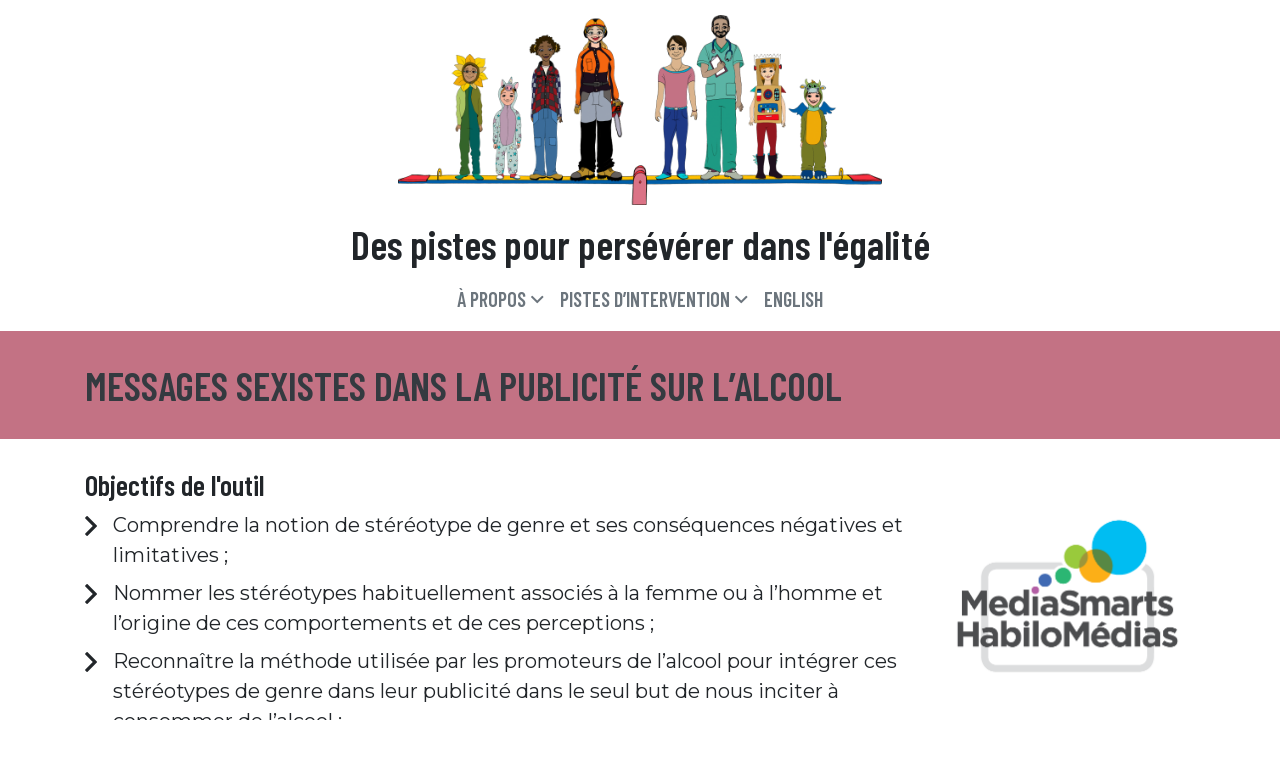

--- FILE ---
content_type: text/html; charset=UTF-8
request_url: https://enseignerlegalite.com/messages-sexistes-dans-la-publicite-sur-lalcool/
body_size: 3824
content:
<!DOCTYPE html>
<html lang="fr-CA">
<head>
	<meta charset="utf-8">
	<meta http-equiv="X-UA-Compatible" content="IE=edge,chrome=1">
	<title>Messages sexistes dans la publicité sur l’alcool | Enseigner l&#039;égalité</title>
	<style>img:is([sizes="auto" i], [sizes^="auto," i]) { contain-intrinsic-size: 3000px 1500px }</style>
	<link rel="alternate" href="https://enseignerlegalite.com/messages-sexistes-dans-la-publicite-sur-lalcool/" hreflang="fr" />
<link rel="alternate" href="https://enseignerlegalite.com/en/messages-sexistes-dans-la-publicite-sur-lalcool/" hreflang="en" />

<!-- The SEO Framework by Sybre Waaijer -->
<link rel="canonical" href="https://enseignerlegalite.com/messages-sexistes-dans-la-publicite-sur-lalcool/" />
<meta property="og:type" content="article" />
<meta property="og:locale" content="fr_CA" />
<meta property="og:site_name" content="Enseigner l&#039;égalité" />
<meta property="og:title" content="Messages sexistes dans la publicité sur l’alcool | Enseigner l&#039;égalité" />
<meta property="og:url" content="https://enseignerlegalite.com/messages-sexistes-dans-la-publicite-sur-lalcool/" />
<meta property="og:image" content="https://enseignerlegalite.com/wp-content/uploads/2019/03/MediaSmarts.png" />
<meta property="og:image:width" content="256" />
<meta property="og:image:height" content="256" />
<meta property="article:published_time" content="2021-01-04T16:02:59+00:00" />
<meta property="article:modified_time" content="2026-01-21T15:06:04+00:00" />
<meta name="twitter:card" content="summary_large_image" />
<meta name="twitter:title" content="Messages sexistes dans la publicité sur l’alcool | Enseigner l&#039;égalité" />
<meta name="twitter:image" content="https://enseignerlegalite.com/wp-content/uploads/2019/03/MediaSmarts.png" />
<script type="application/ld+json">{"@context":"https://schema.org","@graph":[{"@type":"WebSite","@id":"https://enseignerlegalite.com/#/schema/WebSite","url":"https://enseignerlegalite.com/","name":"Enseigner l&#039;égalité","description":"Des pistes pour persévérer dans l&#039;égalité","inLanguage":"fr-CA","potentialAction":{"@type":"SearchAction","target":{"@type":"EntryPoint","urlTemplate":"https://enseignerlegalite.com/recherche/{search_term_string}/"},"query-input":"required name=search_term_string"},"publisher":{"@type":"Organization","@id":"https://enseignerlegalite.com/#/schema/Organization","name":"Enseigner l&#039;égalité","url":"https://enseignerlegalite.com/"}},{"@type":"WebPage","@id":"https://enseignerlegalite.com/messages-sexistes-dans-la-publicite-sur-lalcool/","url":"https://enseignerlegalite.com/messages-sexistes-dans-la-publicite-sur-lalcool/","name":"Messages sexistes dans la publicité sur l’alcool | Enseigner l&#039;égalité","inLanguage":"fr-CA","isPartOf":{"@id":"https://enseignerlegalite.com/#/schema/WebSite"},"breadcrumb":{"@type":"BreadcrumbList","@id":"https://enseignerlegalite.com/#/schema/BreadcrumbList","itemListElement":[{"@type":"ListItem","position":1,"item":"https://enseignerlegalite.com/","name":"Enseigner l&#039;égalité"},{"@type":"ListItem","position":2,"name":"Messages sexistes dans la publicité sur l’alcool"}]},"potentialAction":{"@type":"ReadAction","target":"https://enseignerlegalite.com/messages-sexistes-dans-la-publicite-sur-lalcool/"},"datePublished":"2021-01-04T16:02:59+00:00","dateModified":"2026-01-21T15:06:04+00:00","author":{"@type":"Person","@id":"https://enseignerlegalite.com/#/schema/Person/4cb75066043f0de34d6f6b26974e838c","name":"Catherine Cyr Wright"}}]}</script>
<!-- / The SEO Framework by Sybre Waaijer | 4.46ms meta | 0.42ms boot -->

<style id='safe-svg-svg-icon-style-inline-css' type='text/css'>
.safe-svg-cover{text-align:center}.safe-svg-cover .safe-svg-inside{display:inline-block;max-width:100%}.safe-svg-cover svg{fill:currentColor;height:100%;max-height:100%;max-width:100%;width:100%}

</style>
<link rel='stylesheet' id='egalite-css' href='https://enseignerlegalite.com/wp-content/themes/egalite/assets/css/main.css?ver=1764095228' type='text/css' media='all' />
<script type="text/javascript" src="https://enseignerlegalite.com/wp-includes/js/jquery/jquery.min.js?ver=3.7.1" id="jquery-core-js"></script>
<script type="text/javascript" src="https://enseignerlegalite.com/wp-includes/js/jquery/jquery-migrate.min.js?ver=3.4.1" id="jquery-migrate-js"></script>
	<meta name="viewport" content="width=device-width">
	<script defer src="https://umami.chaga.dev/script" data-website-id="b1f31c4d-7c3d-4b56-96b0-9772bc6325d5"></script>
</head>
<body class="wp-singular post-template-default single single-post postid-2486 single-format-standard wp-theme-kaliroots wp-child-theme-egalite level-secondary">


<header id="site-header">
	<a href="https://enseignerlegalite.com" class="logo">
    <img src="https://enseignerlegalite.com/wp-content/themes/egalite/assets/images/logo-egalite.png">
</a>
<h1 class="title">
	Des pistes pour persévérer dans l&#039;égalité</h1>
<nav id="header" class="navbar navbar-expand-md sticky">
    <div class="container">
        <button class="navbar-toggler border-0 collapsed" type="button" data-toggle="collapse"
                data-target="#header-collapse" aria-controls="header-collapse"
                aria-expanded="false" aria-label="Afficher / cacher le menu">
			<span class="navbar-toggler-custom">
    <span class="collapsed">
        <i class="far fa-fw fa-bars"></i>
        Menu    </span>
    <span class="uncollapsed">
        <i class="far fa-fw fa-times"></i>
        Fermer    </span>
</span>
        </button>
        <div id="header-collapse" class="collapse navbar-collapse">
			<ul id="menu-menu-principal" class="navbar-nav"><li id="menu-item-11" class=" menu-item menu-item-type-post_type menu-item-object-page menu-item-home menu-item-has-children nav-item dropdown"><a href="https://enseignerlegalite.com/" data-toggle="dropdown" class="nav-link dropdown-toggle">À propos</a><ul class="dropdown-menu">  <li id="menu-item-790" class=" menu-item menu-item-type-post_type menu-item-object-page nav-item"><a href="https://enseignerlegalite.com/a-propos/historique/" class="dropdown-item">Historique du projet</a>  </li>  <li id="menu-item-789" class=" menu-item menu-item-type-post_type menu-item-object-page nav-item"><a href="https://enseignerlegalite.com/a-propos/qui-sommes-nous/" class="dropdown-item">Qui sommes-nous ?</a>  </li></ul></li><li id="menu-item-278" class=" menu-item menu-item-type-custom menu-item-object-custom menu-item-has-children nav-item dropdown"><a href="#" data-toggle="dropdown" class="nav-link dropdown-toggle">Pistes d&rsquo;intervention</a><ul class="dropdown-menu">  <li id="menu-item-282" class=" menu-item menu-item-type-post_type menu-item-object-page nav-item"><a href="https://enseignerlegalite.com/petite-enfance/" class="dropdown-item">Petite enfance</a>  </li>  <li id="menu-item-281" class=" menu-item menu-item-type-post_type menu-item-object-page nav-item"><a href="https://enseignerlegalite.com/primaire/" class="dropdown-item">Primaire</a>  </li>  <li id="menu-item-1442" class=" menu-item menu-item-type-post_type menu-item-object-page nav-item"><a href="https://enseignerlegalite.com/secondaire/" class="dropdown-item">Secondaire</a>  </li>  <li id="menu-item-279" class=" menu-item menu-item-type-post_type menu-item-object-page nav-item"><a href="https://enseignerlegalite.com/collegial/" class="dropdown-item">Collégial</a>  </li></ul></li><li id="menu-item-1064-en" class="lang-item lang-item-7 lang-item-en lang-item-first menu-item menu-item-type-custom menu-item-object-custom nav-item"><a href="https://enseignerlegalite.com/en/messages-sexistes-dans-la-publicite-sur-lalcool/" class="nav-link" hreflang="en-CA" lang="en-CA">English</a></li></ul>        </div>
    </div>
</nav>
</header>

<main id="site-main">
	<div class="content-header">
	<div class="container">
    <h1 class="title">
		Messages sexistes dans la publicité sur l’alcool    </h1>
</div>
</div>
<div class="content-main">
	<div class="post-goals">
    <div class="container">
        <div class="row">
            <div class="col">
                <h3 class="title">
					Objectifs de l'outil                </h3>
				                    <div class="goal-item">
                        <i class="far fa-angle-right"></i>
                        <div class="title">
							Comprendre la notion de stéréotype de genre et ses conséquences négatives et limitatives ;                        </div>
                    </div>
				                    <div class="goal-item">
                        <i class="far fa-angle-right"></i>
                        <div class="title">
							Nommer les stéréotypes habituellement associés à la femme ou à l’homme et l’origine de ces comportements et de ces perceptions ;                        </div>
                    </div>
				                    <div class="goal-item">
                        <i class="far fa-angle-right"></i>
                        <div class="title">
							Reconnaître la méthode utilisée par les promoteurs de l’alcool pour intégrer ces stéréotypes de genre dans leur publicité dans le seul but de nous inciter à consommer de l’alcool ;                        </div>
                    </div>
				                    <div class="goal-item">
                        <i class="far fa-angle-right"></i>
                        <div class="title">
							Comprendre comment les messages sur les stéréotypes de genre peuvent parvenir à nous influencer.                        </div>
                    </div>
				            </div>
			                <div class="col-3 d-none d-lg-block">
                    <img src="https://enseignerlegalite.com/wp-content/uploads/2019/03/MediaSmarts.png" alt="Messages sexistes dans la publicité sur l’alcool" class="img-fluid">
                </div>
			        </div>
    </div>
</div>
<div class="post-description">
    <div class="container shadow-lg">
        <h3 class="title">
			Description brève de l'enjeu        </h3>
		<p>On connait les conséquences néfastes des stéréotypes sur le développement de l’identité et sur l’égalité entre les femmes et les hommes. Ces stéréotypes sont particulièrement promus par les influenceurs masculinistes de la manosphère, ceux-ci souhaitant un retour à des rôles genrés traditionnels. Les stéréotypes de genre se retrouvent dans pratiquement toutes les sphères de la société, mais on remarque qu’ils sont particulièrement utilisés et exacerbés dans la publicité. Dans ce contexte, il y a lieu d’amener les élèves du secondaire à entamer une réflexion critique sur les rôles genrés présentés dans la publicité, en cohérence avec les domaines généraux de formation « Médias » et « Environnement et consommation » ainsi qu’avec le programme d’éducation à la sexualité.</p>
    </div>
</div>
	<div class="block rich-text">
		<div class="container">
			<p>Cette activité pédagogique, dont l’intitulé est <a href="https://habilomedias.ca/lecon/messages-sexistes-publicite-alcool-activite"><i>Messages sexistes dans la publicité sur l’alcool</i></a>, a été créée par <a href="https://habilomedias.ca/">HabiloMédias</a>, « un organisme de bienfaisance canadien, sans but lucratif, qui œuvre pour l’éducation aux médias et la littératie numérique. Il a pour objectif de veiller à ce que les enfants et les adolescents développent une pensée critique qui leur permette d’utiliser les médias à titre de citoyens numériques actifs et éclairés. »</p>
<p>Selon la description offerte sur le site Internet de l’organisme, dans le cadre de cette activité, « les élèves jettent un regard critique sur les stéréotypes sexuels d’origine culturelle; ils explorent les mécanismes utilisés, dans les images et les messages contenus dans la publicité sur l’alcool, pour promouvoir et renforcer ces stéréotypes. »</p>
<p>Les consignes détaillées peuvent être téléchargées dans la section « Documents » ou directement <a href="https://habilomedias.ca/lecon/messages-sexistes-publicite-alcool-activite">sur le site Web de l’organisme</a>.</p>
		</div>
	</div>
		<div class="block documents">
		<div class="container">
			<h3 class="title">
	Document</h3>
    <div class="download">
        <a href="https://enseignerlegalite.com/wp-content/uploads/2021/01/Messages-sexistes-dans-la-publicité-sur-lalcool.pdf">
            <i class="far fa-download"></i>
			Messages sexistes dans la publicité sur l'alcool        </a>
        <div class="file-details">
			Taille du fichier: 2 Mo            (application/pdf)
        </div>
    </div>
		</div>
	</div>
	</div>
<div class="content-footer">
	</div>
</main>

<footer id="site-footer">
	<div class="container">
	<div class="row">
		<div class="col-md">
			<div class="menu-footer">
    <h3 class="title">
		Accès rapide    </h3>
	<div class="menu-acces-rapide-container"><ul id="menu-acces-rapide" class="menu"><li id="menu-item-7" class="menu-item menu-item-type-post_type menu-item-object-page menu-item-privacy-policy menu-item-7"><a rel="privacy-policy" href="https://enseignerlegalite.com/politique-de-confidentialite/">Politique de confidentialité</a></li>
    <li class="menu-item">
        <a href="https://enseignerlegalite.com/wp-login.php?itsec-hb-token=lws-admin&redirect_to=%2F">Connexion</a>
    </li>
	</ul></div></div>
		</div>
		<div class="col-md">
			<div class="nav-partners">
    <div class="mention">
		Ce projet a été financé par le gouvernement du Québec.    </div>
    <img src="https://enseignerlegalite.com/wp-content/themes/egalite/assets/images/logo-quebec.png">
</div>
		</div>
		<div class="col-md">
			<div class="nav-search">
    <form role="search" action="https://enseignerlegalite.com">
        <div class="form-group">
            <input type="text" class="form-control" name="s" placeholder="Rechercher...">
            <i class="far fa-search"></i>
        </div>
    </form>
</div>
		</div>
	</div>
</div>
</footer>

<script type="speculationrules">
{"prefetch":[{"source":"document","where":{"and":[{"href_matches":"\/*"},{"not":{"href_matches":["\/wp-*.php","\/wp-admin\/*","\/wp-content\/uploads\/*","\/wp-content\/*","\/wp-content\/plugins\/*","\/wp-content\/themes\/egalite\/*","\/wp-content\/themes\/kaliroots\/*","\/*\\?(.+)"]}},{"not":{"selector_matches":"a[rel~=\"nofollow\"]"}},{"not":{"selector_matches":".no-prefetch, .no-prefetch a"}}]},"eagerness":"conservative"}]}
</script>
<script type="text/javascript" src="https://enseignerlegalite.com/wp-content/themes/egalite/assets/js/vendor.js?ver=1764095228" id="vendor-js"></script>
<script type="text/javascript" src="https://enseignerlegalite.com/wp-content/themes/egalite/assets/js/main.js?ver=1764095228" id="egalite-js"></script>
</body>
</html>


--- FILE ---
content_type: text/css
request_url: https://enseignerlegalite.com/wp-content/themes/egalite/assets/css/main.css?ver=1764095228
body_size: 41874
content:
@import url(https://fonts.googleapis.com/css?family=Barlow+Condensed:600|Montserrat:400,700);
/*!
 * Font Awesome Pro 5.15.4 by @fontawesome - https://fontawesome.com
 * License - https://fontawesome.com/license (Commercial License)
 */.fa,.fab,.fad,.fal,.far,.fas{-moz-osx-font-smoothing:grayscale;-webkit-font-smoothing:antialiased;display:inline-block;font-style:normal;font-variant:normal;line-height:1;text-rendering:auto}.fa-lg{font-size:1.3333333333em;line-height:.75em;vertical-align:-.0667em}.fa-xs{font-size:.75em}.fa-sm{font-size:.875em}.fa-1x{font-size:1em}.fa-2x{font-size:2em}.fa-3x{font-size:3em}.fa-4x{font-size:4em}.fa-5x{font-size:5em}.fa-6x{font-size:6em}.fa-7x{font-size:7em}.fa-8x{font-size:8em}.fa-9x{font-size:9em}.fa-10x{font-size:10em}.fa-fw{text-align:center;width:1.25em}.fa-ul{list-style-type:none;margin-left:2.5em;padding-left:0}.fa-ul>li{position:relative}.fa-li{left:-2em;line-height:inherit;position:absolute;text-align:center;width:2em}.fa-border{border:.08em solid #eee;border-radius:.1em;padding:.2em .25em .15em}.fa-pull-left{float:left}.fa-pull-right{float:right}.fa.fa-pull-left,.fab.fa-pull-left,.fal.fa-pull-left,.far.fa-pull-left,.fas.fa-pull-left{margin-right:.3em}.fa.fa-pull-right,.fab.fa-pull-right,.fal.fa-pull-right,.far.fa-pull-right,.fas.fa-pull-right{margin-left:.3em}.fa-spin{animation:fa-spin 2s linear infinite}.fa-pulse{animation:fa-spin 1s steps(8) infinite}@keyframes fa-spin{0%{transform:rotate(0deg)}to{transform:rotate(1turn)}}.fa-rotate-90{-ms-filter:"progid:DXImageTransform.Microsoft.BasicImage(rotation=1)";transform:rotate(90deg)}.fa-rotate-180{-ms-filter:"progid:DXImageTransform.Microsoft.BasicImage(rotation=2)";transform:rotate(180deg)}.fa-rotate-270{-ms-filter:"progid:DXImageTransform.Microsoft.BasicImage(rotation=3)";transform:rotate(270deg)}.fa-flip-horizontal{-ms-filter:"progid:DXImageTransform.Microsoft.BasicImage(rotation=0, mirror=1)";transform:scaleX(-1)}.fa-flip-vertical{transform:scaleY(-1)}.fa-flip-both,.fa-flip-horizontal.fa-flip-vertical,.fa-flip-vertical{-ms-filter:"progid:DXImageTransform.Microsoft.BasicImage(rotation=2, mirror=1)"}.fa-flip-both,.fa-flip-horizontal.fa-flip-vertical{transform:scale(-1)}:root .fa-flip-both,:root .fa-flip-horizontal,:root .fa-flip-vertical,:root .fa-rotate-180,:root .fa-rotate-270,:root .fa-rotate-90{filter:none}.fa-stack{display:inline-block;height:2em;line-height:2em;position:relative;vertical-align:middle;width:2.5em}.fa-stack-1x,.fa-stack-2x{left:0;position:absolute;text-align:center;width:100%}.fa-stack-1x{line-height:inherit}.fa-stack-2x{font-size:2em}.fa-inverse{color:#fff}.fa-500px:before{content:""}.fa-abacus:before{content:""}.fa-accessible-icon:before{content:""}.fa-accusoft:before{content:""}.fa-acorn:before{content:""}.fa-acquisitions-incorporated:before{content:""}.fa-ad:before{content:""}.fa-address-book:before{content:""}.fa-address-card:before{content:""}.fa-adjust:before{content:""}.fa-adn:before{content:""}.fa-adversal:before{content:""}.fa-affiliatetheme:before{content:""}.fa-air-conditioner:before{content:""}.fa-air-freshener:before{content:""}.fa-airbnb:before{content:""}.fa-alarm-clock:before{content:""}.fa-alarm-exclamation:before{content:""}.fa-alarm-plus:before{content:""}.fa-alarm-snooze:before{content:""}.fa-album:before{content:""}.fa-album-collection:before{content:""}.fa-algolia:before{content:""}.fa-alicorn:before{content:""}.fa-alien:before{content:""}.fa-alien-monster:before{content:""}.fa-align-center:before{content:""}.fa-align-justify:before{content:""}.fa-align-left:before{content:""}.fa-align-right:before{content:""}.fa-align-slash:before{content:""}.fa-alipay:before{content:""}.fa-allergies:before{content:""}.fa-amazon:before{content:""}.fa-amazon-pay:before{content:""}.fa-ambulance:before{content:""}.fa-american-sign-language-interpreting:before{content:""}.fa-amilia:before{content:""}.fa-amp-guitar:before{content:""}.fa-analytics:before{content:""}.fa-anchor:before{content:""}.fa-android:before{content:""}.fa-angel:before{content:""}.fa-angellist:before{content:""}.fa-angle-double-down:before{content:""}.fa-angle-double-left:before{content:""}.fa-angle-double-right:before{content:""}.fa-angle-double-up:before{content:""}.fa-angle-down:before{content:""}.fa-angle-left:before{content:""}.fa-angle-right:before{content:""}.fa-angle-up:before{content:""}.fa-angry:before{content:""}.fa-angrycreative:before{content:""}.fa-angular:before{content:""}.fa-ankh:before{content:""}.fa-app-store:before{content:""}.fa-app-store-ios:before{content:""}.fa-apper:before{content:""}.fa-apple:before{content:""}.fa-apple-alt:before{content:""}.fa-apple-crate:before{content:""}.fa-apple-pay:before{content:""}.fa-archive:before{content:""}.fa-archway:before{content:""}.fa-arrow-alt-circle-down:before{content:""}.fa-arrow-alt-circle-left:before{content:""}.fa-arrow-alt-circle-right:before{content:""}.fa-arrow-alt-circle-up:before{content:""}.fa-arrow-alt-down:before{content:""}.fa-arrow-alt-from-bottom:before{content:""}.fa-arrow-alt-from-left:before{content:""}.fa-arrow-alt-from-right:before{content:""}.fa-arrow-alt-from-top:before{content:""}.fa-arrow-alt-left:before{content:""}.fa-arrow-alt-right:before{content:""}.fa-arrow-alt-square-down:before{content:""}.fa-arrow-alt-square-left:before{content:""}.fa-arrow-alt-square-right:before{content:""}.fa-arrow-alt-square-up:before{content:""}.fa-arrow-alt-to-bottom:before{content:""}.fa-arrow-alt-to-left:before{content:""}.fa-arrow-alt-to-right:before{content:""}.fa-arrow-alt-to-top:before{content:""}.fa-arrow-alt-up:before{content:""}.fa-arrow-circle-down:before{content:""}.fa-arrow-circle-left:before{content:""}.fa-arrow-circle-right:before{content:""}.fa-arrow-circle-up:before{content:""}.fa-arrow-down:before{content:""}.fa-arrow-from-bottom:before{content:""}.fa-arrow-from-left:before{content:""}.fa-arrow-from-right:before{content:""}.fa-arrow-from-top:before{content:""}.fa-arrow-left:before{content:""}.fa-arrow-right:before{content:""}.fa-arrow-square-down:before{content:""}.fa-arrow-square-left:before{content:""}.fa-arrow-square-right:before{content:""}.fa-arrow-square-up:before{content:""}.fa-arrow-to-bottom:before{content:""}.fa-arrow-to-left:before{content:""}.fa-arrow-to-right:before{content:""}.fa-arrow-to-top:before{content:""}.fa-arrow-up:before{content:""}.fa-arrows:before{content:""}.fa-arrows-alt:before{content:""}.fa-arrows-alt-h:before{content:""}.fa-arrows-alt-v:before{content:""}.fa-arrows-h:before{content:""}.fa-arrows-v:before{content:""}.fa-artstation:before{content:""}.fa-assistive-listening-systems:before{content:""}.fa-asterisk:before{content:""}.fa-asymmetrik:before{content:""}.fa-at:before{content:""}.fa-atlas:before{content:""}.fa-atlassian:before{content:""}.fa-atom:before{content:""}.fa-atom-alt:before{content:""}.fa-audible:before{content:""}.fa-audio-description:before{content:""}.fa-autoprefixer:before{content:""}.fa-avianex:before{content:""}.fa-aviato:before{content:""}.fa-award:before{content:""}.fa-aws:before{content:""}.fa-axe:before{content:""}.fa-axe-battle:before{content:""}.fa-baby:before{content:""}.fa-baby-carriage:before{content:""}.fa-backpack:before{content:""}.fa-backspace:before{content:""}.fa-backward:before{content:""}.fa-bacon:before{content:""}.fa-bacteria:before{content:""}.fa-bacterium:before{content:""}.fa-badge:before{content:""}.fa-badge-check:before{content:""}.fa-badge-dollar:before{content:""}.fa-badge-percent:before{content:""}.fa-badge-sheriff:before{content:""}.fa-badger-honey:before{content:""}.fa-bags-shopping:before{content:""}.fa-bahai:before{content:""}.fa-balance-scale:before{content:""}.fa-balance-scale-left:before{content:""}.fa-balance-scale-right:before{content:""}.fa-ball-pile:before{content:""}.fa-ballot:before{content:""}.fa-ballot-check:before{content:""}.fa-ban:before{content:""}.fa-band-aid:before{content:""}.fa-bandcamp:before{content:""}.fa-banjo:before{content:""}.fa-barcode:before{content:""}.fa-barcode-alt:before{content:""}.fa-barcode-read:before{content:""}.fa-barcode-scan:before{content:""}.fa-bars:before{content:""}.fa-baseball:before{content:""}.fa-baseball-ball:before{content:""}.fa-basketball-ball:before{content:""}.fa-basketball-hoop:before{content:""}.fa-bat:before{content:""}.fa-bath:before{content:""}.fa-battery-bolt:before{content:""}.fa-battery-empty:before{content:""}.fa-battery-full:before{content:""}.fa-battery-half:before{content:""}.fa-battery-quarter:before{content:""}.fa-battery-slash:before{content:""}.fa-battery-three-quarters:before{content:""}.fa-battle-net:before{content:""}.fa-bed:before{content:""}.fa-bed-alt:before{content:""}.fa-bed-bunk:before{content:""}.fa-bed-empty:before{content:""}.fa-beer:before{content:""}.fa-behance:before{content:""}.fa-behance-square:before{content:""}.fa-bell:before{content:""}.fa-bell-exclamation:before{content:""}.fa-bell-on:before{content:""}.fa-bell-plus:before{content:""}.fa-bell-school:before{content:""}.fa-bell-school-slash:before{content:""}.fa-bell-slash:before{content:""}.fa-bells:before{content:""}.fa-betamax:before{content:""}.fa-bezier-curve:before{content:""}.fa-bible:before{content:""}.fa-bicycle:before{content:""}.fa-biking:before{content:""}.fa-biking-mountain:before{content:""}.fa-bimobject:before{content:""}.fa-binoculars:before{content:""}.fa-biohazard:before{content:""}.fa-birthday-cake:before{content:""}.fa-bitbucket:before{content:""}.fa-bitcoin:before{content:""}.fa-bity:before{content:""}.fa-black-tie:before{content:""}.fa-blackberry:before{content:""}.fa-blanket:before{content:""}.fa-blender:before{content:""}.fa-blender-phone:before{content:""}.fa-blind:before{content:""}.fa-blinds:before{content:""}.fa-blinds-open:before{content:""}.fa-blinds-raised:before{content:""}.fa-blog:before{content:""}.fa-blogger:before{content:""}.fa-blogger-b:before{content:""}.fa-bluetooth:before{content:""}.fa-bluetooth-b:before{content:""}.fa-bold:before{content:""}.fa-bolt:before{content:""}.fa-bomb:before{content:""}.fa-bone:before{content:""}.fa-bone-break:before{content:""}.fa-bong:before{content:""}.fa-book:before{content:""}.fa-book-alt:before{content:""}.fa-book-dead:before{content:""}.fa-book-heart:before{content:""}.fa-book-medical:before{content:""}.fa-book-open:before{content:""}.fa-book-reader:before{content:""}.fa-book-spells:before{content:""}.fa-book-user:before{content:""}.fa-bookmark:before{content:""}.fa-books:before{content:""}.fa-books-medical:before{content:""}.fa-boombox:before{content:""}.fa-boot:before{content:""}.fa-booth-curtain:before{content:""}.fa-bootstrap:before{content:""}.fa-border-all:before{content:""}.fa-border-bottom:before{content:""}.fa-border-center-h:before{content:""}.fa-border-center-v:before{content:""}.fa-border-inner:before{content:""}.fa-border-left:before{content:""}.fa-border-none:before{content:""}.fa-border-outer:before{content:""}.fa-border-right:before{content:""}.fa-border-style:before{content:""}.fa-border-style-alt:before{content:""}.fa-border-top:before{content:""}.fa-bow-arrow:before{content:""}.fa-bowling-ball:before{content:""}.fa-bowling-pins:before{content:""}.fa-box:before{content:""}.fa-box-alt:before{content:""}.fa-box-ballot:before{content:""}.fa-box-check:before{content:""}.fa-box-fragile:before{content:""}.fa-box-full:before{content:""}.fa-box-heart:before{content:""}.fa-box-open:before{content:""}.fa-box-tissue:before{content:""}.fa-box-up:before{content:""}.fa-box-usd:before{content:""}.fa-boxes:before{content:""}.fa-boxes-alt:before{content:""}.fa-boxing-glove:before{content:""}.fa-brackets:before{content:""}.fa-brackets-curly:before{content:""}.fa-braille:before{content:""}.fa-brain:before{content:""}.fa-bread-loaf:before{content:""}.fa-bread-slice:before{content:""}.fa-briefcase:before{content:""}.fa-briefcase-medical:before{content:""}.fa-bring-forward:before{content:""}.fa-bring-front:before{content:""}.fa-broadcast-tower:before{content:""}.fa-broom:before{content:""}.fa-browser:before{content:""}.fa-brush:before{content:""}.fa-btc:before{content:""}.fa-buffer:before{content:""}.fa-bug:before{content:""}.fa-building:before{content:""}.fa-bullhorn:before{content:""}.fa-bullseye:before{content:""}.fa-bullseye-arrow:before{content:""}.fa-bullseye-pointer:before{content:""}.fa-burger-soda:before{content:""}.fa-burn:before{content:""}.fa-buromobelexperte:before{content:""}.fa-burrito:before{content:""}.fa-bus:before{content:""}.fa-bus-alt:before{content:""}.fa-bus-school:before{content:""}.fa-business-time:before{content:""}.fa-buy-n-large:before{content:""}.fa-buysellads:before{content:""}.fa-cabinet-filing:before{content:""}.fa-cactus:before{content:""}.fa-calculator:before{content:""}.fa-calculator-alt:before{content:""}.fa-calendar:before{content:""}.fa-calendar-alt:before{content:""}.fa-calendar-check:before{content:""}.fa-calendar-day:before{content:""}.fa-calendar-edit:before{content:""}.fa-calendar-exclamation:before{content:""}.fa-calendar-minus:before{content:""}.fa-calendar-plus:before{content:""}.fa-calendar-star:before{content:""}.fa-calendar-times:before{content:""}.fa-calendar-week:before{content:""}.fa-camcorder:before{content:""}.fa-camera:before{content:""}.fa-camera-alt:before{content:""}.fa-camera-home:before{content:""}.fa-camera-movie:before{content:""}.fa-camera-polaroid:before{content:""}.fa-camera-retro:before{content:""}.fa-campfire:before{content:""}.fa-campground:before{content:""}.fa-canadian-maple-leaf:before{content:""}.fa-candle-holder:before{content:""}.fa-candy-cane:before{content:""}.fa-candy-corn:before{content:""}.fa-cannabis:before{content:""}.fa-capsules:before{content:""}.fa-car:before{content:""}.fa-car-alt:before{content:""}.fa-car-battery:before{content:""}.fa-car-building:before{content:""}.fa-car-bump:before{content:""}.fa-car-bus:before{content:""}.fa-car-crash:before{content:""}.fa-car-garage:before{content:""}.fa-car-mechanic:before{content:""}.fa-car-side:before{content:""}.fa-car-tilt:before{content:""}.fa-car-wash:before{content:""}.fa-caravan:before{content:""}.fa-caravan-alt:before{content:""}.fa-caret-circle-down:before{content:""}.fa-caret-circle-left:before{content:""}.fa-caret-circle-right:before{content:""}.fa-caret-circle-up:before{content:""}.fa-caret-down:before{content:""}.fa-caret-left:before{content:""}.fa-caret-right:before{content:""}.fa-caret-square-down:before{content:""}.fa-caret-square-left:before{content:""}.fa-caret-square-right:before{content:""}.fa-caret-square-up:before{content:""}.fa-caret-up:before{content:""}.fa-carrot:before{content:""}.fa-cars:before{content:""}.fa-cart-arrow-down:before{content:""}.fa-cart-plus:before{content:""}.fa-cash-register:before{content:""}.fa-cassette-tape:before{content:""}.fa-cat:before{content:""}.fa-cat-space:before{content:""}.fa-cauldron:before{content:""}.fa-cc-amazon-pay:before{content:""}.fa-cc-amex:before{content:""}.fa-cc-apple-pay:before{content:""}.fa-cc-diners-club:before{content:""}.fa-cc-discover:before{content:""}.fa-cc-jcb:before{content:""}.fa-cc-mastercard:before{content:""}.fa-cc-paypal:before{content:""}.fa-cc-stripe:before{content:""}.fa-cc-visa:before{content:""}.fa-cctv:before{content:""}.fa-centercode:before{content:""}.fa-centos:before{content:""}.fa-certificate:before{content:""}.fa-chair:before{content:""}.fa-chair-office:before{content:""}.fa-chalkboard:before{content:""}.fa-chalkboard-teacher:before{content:""}.fa-charging-station:before{content:""}.fa-chart-area:before{content:""}.fa-chart-bar:before{content:""}.fa-chart-line:before{content:""}.fa-chart-line-down:before{content:""}.fa-chart-network:before{content:""}.fa-chart-pie:before{content:""}.fa-chart-pie-alt:before{content:""}.fa-chart-scatter:before{content:""}.fa-check:before{content:""}.fa-check-circle:before{content:""}.fa-check-double:before{content:""}.fa-check-square:before{content:""}.fa-cheese:before{content:""}.fa-cheese-swiss:before{content:""}.fa-cheeseburger:before{content:""}.fa-chess:before{content:""}.fa-chess-bishop:before{content:""}.fa-chess-bishop-alt:before{content:""}.fa-chess-board:before{content:""}.fa-chess-clock:before{content:""}.fa-chess-clock-alt:before{content:""}.fa-chess-king:before{content:""}.fa-chess-king-alt:before{content:""}.fa-chess-knight:before{content:""}.fa-chess-knight-alt:before{content:""}.fa-chess-pawn:before{content:""}.fa-chess-pawn-alt:before{content:""}.fa-chess-queen:before{content:""}.fa-chess-queen-alt:before{content:""}.fa-chess-rook:before{content:""}.fa-chess-rook-alt:before{content:""}.fa-chevron-circle-down:before{content:""}.fa-chevron-circle-left:before{content:""}.fa-chevron-circle-right:before{content:""}.fa-chevron-circle-up:before{content:""}.fa-chevron-double-down:before{content:""}.fa-chevron-double-left:before{content:""}.fa-chevron-double-right:before{content:""}.fa-chevron-double-up:before{content:""}.fa-chevron-down:before{content:""}.fa-chevron-left:before{content:""}.fa-chevron-right:before{content:""}.fa-chevron-square-down:before{content:""}.fa-chevron-square-left:before{content:""}.fa-chevron-square-right:before{content:""}.fa-chevron-square-up:before{content:""}.fa-chevron-up:before{content:""}.fa-child:before{content:""}.fa-chimney:before{content:""}.fa-chrome:before{content:""}.fa-chromecast:before{content:""}.fa-church:before{content:""}.fa-circle:before{content:""}.fa-circle-notch:before{content:""}.fa-city:before{content:""}.fa-clarinet:before{content:""}.fa-claw-marks:before{content:""}.fa-clinic-medical:before{content:""}.fa-clipboard:before{content:""}.fa-clipboard-check:before{content:""}.fa-clipboard-list:before{content:""}.fa-clipboard-list-check:before{content:""}.fa-clipboard-prescription:before{content:""}.fa-clipboard-user:before{content:""}.fa-clock:before{content:""}.fa-clone:before{content:""}.fa-closed-captioning:before{content:""}.fa-cloud:before{content:""}.fa-cloud-download:before{content:""}.fa-cloud-download-alt:before{content:""}.fa-cloud-drizzle:before{content:""}.fa-cloud-hail:before{content:""}.fa-cloud-hail-mixed:before{content:""}.fa-cloud-meatball:before{content:""}.fa-cloud-moon:before{content:""}.fa-cloud-moon-rain:before{content:""}.fa-cloud-music:before{content:""}.fa-cloud-rain:before{content:""}.fa-cloud-rainbow:before{content:""}.fa-cloud-showers:before{content:""}.fa-cloud-showers-heavy:before{content:""}.fa-cloud-sleet:before{content:""}.fa-cloud-snow:before{content:""}.fa-cloud-sun:before{content:""}.fa-cloud-sun-rain:before{content:""}.fa-cloud-upload:before{content:""}.fa-cloud-upload-alt:before{content:""}.fa-cloudflare:before{content:""}.fa-clouds:before{content:""}.fa-clouds-moon:before{content:""}.fa-clouds-sun:before{content:""}.fa-cloudscale:before{content:""}.fa-cloudsmith:before{content:""}.fa-cloudversify:before{content:""}.fa-club:before{content:""}.fa-cocktail:before{content:""}.fa-code:before{content:""}.fa-code-branch:before{content:""}.fa-code-commit:before{content:""}.fa-code-merge:before{content:""}.fa-codepen:before{content:""}.fa-codiepie:before{content:""}.fa-coffee:before{content:""}.fa-coffee-pot:before{content:""}.fa-coffee-togo:before{content:""}.fa-coffin:before{content:""}.fa-coffin-cross:before{content:""}.fa-cog:before{content:""}.fa-cogs:before{content:""}.fa-coin:before{content:""}.fa-coins:before{content:""}.fa-columns:before{content:""}.fa-comet:before{content:""}.fa-comment:before{content:""}.fa-comment-alt:before{content:""}.fa-comment-alt-check:before{content:""}.fa-comment-alt-dollar:before{content:""}.fa-comment-alt-dots:before{content:""}.fa-comment-alt-edit:before{content:""}.fa-comment-alt-exclamation:before{content:""}.fa-comment-alt-lines:before{content:""}.fa-comment-alt-medical:before{content:""}.fa-comment-alt-minus:before{content:""}.fa-comment-alt-music:before{content:""}.fa-comment-alt-plus:before{content:""}.fa-comment-alt-slash:before{content:""}.fa-comment-alt-smile:before{content:""}.fa-comment-alt-times:before{content:""}.fa-comment-check:before{content:""}.fa-comment-dollar:before{content:""}.fa-comment-dots:before{content:""}.fa-comment-edit:before{content:""}.fa-comment-exclamation:before{content:""}.fa-comment-lines:before{content:""}.fa-comment-medical:before{content:""}.fa-comment-minus:before{content:""}.fa-comment-music:before{content:""}.fa-comment-plus:before{content:""}.fa-comment-slash:before{content:""}.fa-comment-smile:before{content:""}.fa-comment-times:before{content:""}.fa-comments:before{content:""}.fa-comments-alt:before{content:""}.fa-comments-alt-dollar:before{content:""}.fa-comments-dollar:before{content:""}.fa-compact-disc:before{content:""}.fa-compass:before{content:""}.fa-compass-slash:before{content:""}.fa-compress:before{content:""}.fa-compress-alt:before{content:""}.fa-compress-arrows-alt:before{content:""}.fa-compress-wide:before{content:""}.fa-computer-classic:before{content:""}.fa-computer-speaker:before{content:""}.fa-concierge-bell:before{content:""}.fa-confluence:before{content:""}.fa-connectdevelop:before{content:""}.fa-construction:before{content:""}.fa-container-storage:before{content:""}.fa-contao:before{content:""}.fa-conveyor-belt:before{content:""}.fa-conveyor-belt-alt:before{content:""}.fa-cookie:before{content:""}.fa-cookie-bite:before{content:""}.fa-copy:before{content:""}.fa-copyright:before{content:""}.fa-corn:before{content:""}.fa-cotton-bureau:before{content:""}.fa-couch:before{content:""}.fa-cow:before{content:""}.fa-cowbell:before{content:""}.fa-cowbell-more:before{content:""}.fa-cpanel:before{content:""}.fa-creative-commons:before{content:""}.fa-creative-commons-by:before{content:""}.fa-creative-commons-nc:before{content:""}.fa-creative-commons-nc-eu:before{content:""}.fa-creative-commons-nc-jp:before{content:""}.fa-creative-commons-nd:before{content:""}.fa-creative-commons-pd:before{content:""}.fa-creative-commons-pd-alt:before{content:""}.fa-creative-commons-remix:before{content:""}.fa-creative-commons-sa:before{content:""}.fa-creative-commons-sampling:before{content:""}.fa-creative-commons-sampling-plus:before{content:""}.fa-creative-commons-share:before{content:""}.fa-creative-commons-zero:before{content:""}.fa-credit-card:before{content:""}.fa-credit-card-blank:before{content:""}.fa-credit-card-front:before{content:""}.fa-cricket:before{content:""}.fa-critical-role:before{content:""}.fa-croissant:before{content:""}.fa-crop:before{content:""}.fa-crop-alt:before{content:""}.fa-cross:before{content:""}.fa-crosshairs:before{content:""}.fa-crow:before{content:""}.fa-crown:before{content:""}.fa-crutch:before{content:""}.fa-crutches:before{content:""}.fa-css3:before{content:""}.fa-css3-alt:before{content:""}.fa-cube:before{content:""}.fa-cubes:before{content:""}.fa-curling:before{content:""}.fa-cut:before{content:""}.fa-cuttlefish:before{content:""}.fa-d-and-d:before{content:""}.fa-d-and-d-beyond:before{content:""}.fa-dagger:before{content:""}.fa-dailymotion:before{content:""}.fa-dashcube:before{content:""}.fa-database:before{content:""}.fa-deaf:before{content:""}.fa-debug:before{content:""}.fa-deer:before{content:""}.fa-deer-rudolph:before{content:""}.fa-deezer:before{content:""}.fa-delicious:before{content:""}.fa-democrat:before{content:""}.fa-deploydog:before{content:""}.fa-deskpro:before{content:""}.fa-desktop:before{content:""}.fa-desktop-alt:before{content:""}.fa-dev:before{content:""}.fa-deviantart:before{content:""}.fa-dewpoint:before{content:""}.fa-dharmachakra:before{content:""}.fa-dhl:before{content:""}.fa-diagnoses:before{content:""}.fa-diamond:before{content:""}.fa-diaspora:before{content:""}.fa-dice:before{content:""}.fa-dice-d10:before{content:""}.fa-dice-d12:before{content:""}.fa-dice-d20:before{content:""}.fa-dice-d4:before{content:""}.fa-dice-d6:before{content:""}.fa-dice-d8:before{content:""}.fa-dice-five:before{content:""}.fa-dice-four:before{content:""}.fa-dice-one:before{content:""}.fa-dice-six:before{content:""}.fa-dice-three:before{content:""}.fa-dice-two:before{content:""}.fa-digg:before{content:""}.fa-digging:before{content:""}.fa-digital-ocean:before{content:""}.fa-digital-tachograph:before{content:""}.fa-diploma:before{content:""}.fa-directions:before{content:""}.fa-disc-drive:before{content:""}.fa-discord:before{content:""}.fa-discourse:before{content:""}.fa-disease:before{content:""}.fa-divide:before{content:""}.fa-dizzy:before{content:""}.fa-dna:before{content:""}.fa-do-not-enter:before{content:""}.fa-dochub:before{content:""}.fa-docker:before{content:""}.fa-dog:before{content:""}.fa-dog-leashed:before{content:""}.fa-dollar-sign:before{content:""}.fa-dolly:before{content:""}.fa-dolly-empty:before{content:""}.fa-dolly-flatbed:before{content:""}.fa-dolly-flatbed-alt:before{content:""}.fa-dolly-flatbed-empty:before{content:""}.fa-donate:before{content:""}.fa-door-closed:before{content:""}.fa-door-open:before{content:""}.fa-dot-circle:before{content:""}.fa-dove:before{content:""}.fa-download:before{content:""}.fa-draft2digital:before{content:""}.fa-drafting-compass:before{content:""}.fa-dragon:before{content:""}.fa-draw-circle:before{content:""}.fa-draw-polygon:before{content:""}.fa-draw-square:before{content:""}.fa-dreidel:before{content:""}.fa-dribbble:before{content:""}.fa-dribbble-square:before{content:""}.fa-drone:before{content:""}.fa-drone-alt:before{content:""}.fa-dropbox:before{content:""}.fa-drum:before{content:""}.fa-drum-steelpan:before{content:""}.fa-drumstick:before{content:""}.fa-drumstick-bite:before{content:""}.fa-drupal:before{content:""}.fa-dryer:before{content:""}.fa-dryer-alt:before{content:""}.fa-duck:before{content:""}.fa-dumbbell:before{content:""}.fa-dumpster:before{content:""}.fa-dumpster-fire:before{content:""}.fa-dungeon:before{content:""}.fa-dyalog:before{content:""}.fa-ear:before{content:""}.fa-ear-muffs:before{content:""}.fa-earlybirds:before{content:""}.fa-ebay:before{content:""}.fa-eclipse:before{content:""}.fa-eclipse-alt:before{content:""}.fa-edge:before{content:""}.fa-edge-legacy:before{content:""}.fa-edit:before{content:""}.fa-egg:before{content:""}.fa-egg-fried:before{content:""}.fa-eject:before{content:""}.fa-elementor:before{content:""}.fa-elephant:before{content:""}.fa-ellipsis-h:before{content:""}.fa-ellipsis-h-alt:before{content:""}.fa-ellipsis-v:before{content:""}.fa-ellipsis-v-alt:before{content:""}.fa-ello:before{content:""}.fa-ember:before{content:""}.fa-empire:before{content:""}.fa-empty-set:before{content:""}.fa-engine-warning:before{content:""}.fa-envelope:before{content:""}.fa-envelope-open:before{content:""}.fa-envelope-open-dollar:before{content:""}.fa-envelope-open-text:before{content:""}.fa-envelope-square:before{content:""}.fa-envira:before{content:""}.fa-equals:before{content:""}.fa-eraser:before{content:""}.fa-erlang:before{content:""}.fa-ethereum:before{content:""}.fa-ethernet:before{content:""}.fa-etsy:before{content:""}.fa-euro-sign:before{content:""}.fa-evernote:before{content:""}.fa-exchange:before{content:""}.fa-exchange-alt:before{content:""}.fa-exclamation:before{content:""}.fa-exclamation-circle:before{content:""}.fa-exclamation-square:before{content:""}.fa-exclamation-triangle:before{content:""}.fa-expand:before{content:""}.fa-expand-alt:before{content:""}.fa-expand-arrows:before{content:""}.fa-expand-arrows-alt:before{content:""}.fa-expand-wide:before{content:""}.fa-expeditedssl:before{content:""}.fa-external-link:before{content:""}.fa-external-link-alt:before{content:""}.fa-external-link-square:before{content:""}.fa-external-link-square-alt:before{content:""}.fa-eye:before{content:""}.fa-eye-dropper:before{content:""}.fa-eye-evil:before{content:""}.fa-eye-slash:before{content:""}.fa-facebook:before{content:""}.fa-facebook-f:before{content:""}.fa-facebook-messenger:before{content:""}.fa-facebook-square:before{content:""}.fa-fan:before{content:""}.fa-fan-table:before{content:""}.fa-fantasy-flight-games:before{content:""}.fa-farm:before{content:""}.fa-fast-backward:before{content:""}.fa-fast-forward:before{content:""}.fa-faucet:before{content:""}.fa-faucet-drip:before{content:""}.fa-fax:before{content:""}.fa-feather:before{content:""}.fa-feather-alt:before{content:""}.fa-fedex:before{content:""}.fa-fedora:before{content:""}.fa-female:before{content:""}.fa-field-hockey:before{content:""}.fa-fighter-jet:before{content:""}.fa-figma:before{content:""}.fa-file:before{content:""}.fa-file-alt:before{content:""}.fa-file-archive:before{content:""}.fa-file-audio:before{content:""}.fa-file-certificate:before{content:""}.fa-file-chart-line:before{content:""}.fa-file-chart-pie:before{content:""}.fa-file-check:before{content:""}.fa-file-code:before{content:""}.fa-file-contract:before{content:""}.fa-file-csv:before{content:""}.fa-file-download:before{content:""}.fa-file-edit:before{content:""}.fa-file-excel:before{content:""}.fa-file-exclamation:before{content:""}.fa-file-export:before{content:""}.fa-file-image:before{content:""}.fa-file-import:before{content:""}.fa-file-invoice:before{content:""}.fa-file-invoice-dollar:before{content:""}.fa-file-medical:before{content:""}.fa-file-medical-alt:before{content:""}.fa-file-minus:before{content:""}.fa-file-music:before{content:""}.fa-file-pdf:before{content:""}.fa-file-plus:before{content:""}.fa-file-powerpoint:before{content:""}.fa-file-prescription:before{content:""}.fa-file-search:before{content:""}.fa-file-signature:before{content:""}.fa-file-spreadsheet:before{content:""}.fa-file-times:before{content:""}.fa-file-upload:before{content:""}.fa-file-user:before{content:""}.fa-file-video:before{content:""}.fa-file-word:before{content:""}.fa-files-medical:before{content:""}.fa-fill:before{content:""}.fa-fill-drip:before{content:""}.fa-film:before{content:""}.fa-film-alt:before{content:""}.fa-film-canister:before{content:""}.fa-filter:before{content:""}.fa-fingerprint:before{content:""}.fa-fire:before{content:""}.fa-fire-alt:before{content:""}.fa-fire-extinguisher:before{content:""}.fa-fire-smoke:before{content:""}.fa-firefox:before{content:""}.fa-firefox-browser:before{content:""}.fa-fireplace:before{content:""}.fa-first-aid:before{content:""}.fa-first-order:before{content:""}.fa-first-order-alt:before{content:""}.fa-firstdraft:before{content:""}.fa-fish:before{content:""}.fa-fish-cooked:before{content:""}.fa-fist-raised:before{content:""}.fa-flag:before{content:""}.fa-flag-alt:before{content:""}.fa-flag-checkered:before{content:""}.fa-flag-usa:before{content:""}.fa-flame:before{content:""}.fa-flashlight:before{content:""}.fa-flask:before{content:""}.fa-flask-poison:before{content:""}.fa-flask-potion:before{content:""}.fa-flickr:before{content:""}.fa-flipboard:before{content:""}.fa-flower:before{content:""}.fa-flower-daffodil:before{content:""}.fa-flower-tulip:before{content:""}.fa-flushed:before{content:""}.fa-flute:before{content:""}.fa-flux-capacitor:before{content:""}.fa-fly:before{content:""}.fa-fog:before{content:""}.fa-folder:before{content:""}.fa-folder-download:before{content:""}.fa-folder-minus:before{content:""}.fa-folder-open:before{content:""}.fa-folder-plus:before{content:""}.fa-folder-times:before{content:""}.fa-folder-tree:before{content:""}.fa-folder-upload:before{content:""}.fa-folders:before{content:""}.fa-font:before{content:""}.fa-font-awesome:before{content:""}.fa-font-awesome-alt:before{content:""}.fa-font-awesome-flag:before{content:""}.fa-font-awesome-logo-full:before{content:""}.fa-font-case:before{content:""}.fa-fonticons:before{content:""}.fa-fonticons-fi:before{content:""}.fa-football-ball:before{content:""}.fa-football-helmet:before{content:""}.fa-forklift:before{content:""}.fa-fort-awesome:before{content:""}.fa-fort-awesome-alt:before{content:""}.fa-forumbee:before{content:""}.fa-forward:before{content:""}.fa-foursquare:before{content:""}.fa-fragile:before{content:""}.fa-free-code-camp:before{content:""}.fa-freebsd:before{content:""}.fa-french-fries:before{content:""}.fa-frog:before{content:""}.fa-frosty-head:before{content:""}.fa-frown:before{content:""}.fa-frown-open:before{content:""}.fa-fulcrum:before{content:""}.fa-function:before{content:""}.fa-funnel-dollar:before{content:""}.fa-futbol:before{content:""}.fa-galactic-republic:before{content:""}.fa-galactic-senate:before{content:""}.fa-galaxy:before{content:""}.fa-game-board:before{content:""}.fa-game-board-alt:before{content:""}.fa-game-console-handheld:before{content:""}.fa-gamepad:before{content:""}.fa-gamepad-alt:before{content:""}.fa-garage:before{content:""}.fa-garage-car:before{content:""}.fa-garage-open:before{content:""}.fa-gas-pump:before{content:""}.fa-gas-pump-slash:before{content:""}.fa-gavel:before{content:""}.fa-gem:before{content:""}.fa-genderless:before{content:""}.fa-get-pocket:before{content:""}.fa-gg:before{content:""}.fa-gg-circle:before{content:""}.fa-ghost:before{content:""}.fa-gift:before{content:""}.fa-gift-card:before{content:""}.fa-gifts:before{content:""}.fa-gingerbread-man:before{content:""}.fa-git:before{content:""}.fa-git-alt:before{content:""}.fa-git-square:before{content:""}.fa-github:before{content:""}.fa-github-alt:before{content:""}.fa-github-square:before{content:""}.fa-gitkraken:before{content:""}.fa-gitlab:before{content:""}.fa-gitter:before{content:""}.fa-glass:before{content:""}.fa-glass-champagne:before{content:""}.fa-glass-cheers:before{content:""}.fa-glass-citrus:before{content:""}.fa-glass-martini:before{content:""}.fa-glass-martini-alt:before{content:""}.fa-glass-whiskey:before{content:""}.fa-glass-whiskey-rocks:before{content:""}.fa-glasses:before{content:""}.fa-glasses-alt:before{content:""}.fa-glide:before{content:""}.fa-glide-g:before{content:""}.fa-globe:before{content:""}.fa-globe-africa:before{content:""}.fa-globe-americas:before{content:""}.fa-globe-asia:before{content:""}.fa-globe-europe:before{content:""}.fa-globe-snow:before{content:""}.fa-globe-stand:before{content:""}.fa-gofore:before{content:""}.fa-golf-ball:before{content:""}.fa-golf-club:before{content:""}.fa-goodreads:before{content:""}.fa-goodreads-g:before{content:""}.fa-google:before{content:""}.fa-google-drive:before{content:""}.fa-google-pay:before{content:""}.fa-google-play:before{content:""}.fa-google-plus:before{content:""}.fa-google-plus-g:before{content:""}.fa-google-plus-square:before{content:""}.fa-google-wallet:before{content:""}.fa-gopuram:before{content:""}.fa-graduation-cap:before{content:""}.fa-gramophone:before{content:""}.fa-gratipay:before{content:""}.fa-grav:before{content:""}.fa-greater-than:before{content:""}.fa-greater-than-equal:before{content:""}.fa-grimace:before{content:""}.fa-grin:before{content:""}.fa-grin-alt:before{content:""}.fa-grin-beam:before{content:""}.fa-grin-beam-sweat:before{content:""}.fa-grin-hearts:before{content:""}.fa-grin-squint:before{content:""}.fa-grin-squint-tears:before{content:""}.fa-grin-stars:before{content:""}.fa-grin-tears:before{content:""}.fa-grin-tongue:before{content:""}.fa-grin-tongue-squint:before{content:""}.fa-grin-tongue-wink:before{content:""}.fa-grin-wink:before{content:""}.fa-grip-horizontal:before{content:""}.fa-grip-lines:before{content:""}.fa-grip-lines-vertical:before{content:""}.fa-grip-vertical:before{content:""}.fa-gripfire:before{content:""}.fa-grunt:before{content:""}.fa-guilded:before{content:""}.fa-guitar:before{content:""}.fa-guitar-electric:before{content:""}.fa-guitars:before{content:""}.fa-gulp:before{content:""}.fa-h-square:before{content:""}.fa-h1:before{content:""}.fa-h2:before{content:""}.fa-h3:before{content:""}.fa-h4:before{content:""}.fa-hacker-news:before{content:""}.fa-hacker-news-square:before{content:""}.fa-hackerrank:before{content:""}.fa-hamburger:before{content:""}.fa-hammer:before{content:""}.fa-hammer-war:before{content:""}.fa-hamsa:before{content:""}.fa-hand-heart:before{content:""}.fa-hand-holding:before{content:""}.fa-hand-holding-box:before{content:""}.fa-hand-holding-heart:before{content:""}.fa-hand-holding-magic:before{content:""}.fa-hand-holding-medical:before{content:""}.fa-hand-holding-seedling:before{content:""}.fa-hand-holding-usd:before{content:""}.fa-hand-holding-water:before{content:""}.fa-hand-lizard:before{content:""}.fa-hand-middle-finger:before{content:""}.fa-hand-paper:before{content:""}.fa-hand-peace:before{content:""}.fa-hand-point-down:before{content:""}.fa-hand-point-left:before{content:""}.fa-hand-point-right:before{content:""}.fa-hand-point-up:before{content:""}.fa-hand-pointer:before{content:""}.fa-hand-receiving:before{content:""}.fa-hand-rock:before{content:""}.fa-hand-scissors:before{content:""}.fa-hand-sparkles:before{content:""}.fa-hand-spock:before{content:""}.fa-hands:before{content:""}.fa-hands-heart:before{content:""}.fa-hands-helping:before{content:""}.fa-hands-usd:before{content:""}.fa-hands-wash:before{content:""}.fa-handshake:before{content:""}.fa-handshake-alt:before{content:""}.fa-handshake-alt-slash:before{content:""}.fa-handshake-slash:before{content:""}.fa-hanukiah:before{content:""}.fa-hard-hat:before{content:""}.fa-hashtag:before{content:""}.fa-hat-chef:before{content:""}.fa-hat-cowboy:before{content:""}.fa-hat-cowboy-side:before{content:""}.fa-hat-santa:before{content:""}.fa-hat-winter:before{content:""}.fa-hat-witch:before{content:""}.fa-hat-wizard:before{content:""}.fa-hdd:before{content:""}.fa-head-side:before{content:""}.fa-head-side-brain:before{content:""}.fa-head-side-cough:before{content:""}.fa-head-side-cough-slash:before{content:""}.fa-head-side-headphones:before{content:""}.fa-head-side-mask:before{content:""}.fa-head-side-medical:before{content:""}.fa-head-side-virus:before{content:""}.fa-head-vr:before{content:""}.fa-heading:before{content:""}.fa-headphones:before{content:""}.fa-headphones-alt:before{content:""}.fa-headset:before{content:""}.fa-heart:before{content:""}.fa-heart-broken:before{content:""}.fa-heart-circle:before{content:""}.fa-heart-rate:before{content:""}.fa-heart-square:before{content:""}.fa-heartbeat:before{content:""}.fa-heat:before{content:""}.fa-helicopter:before{content:""}.fa-helmet-battle:before{content:""}.fa-hexagon:before{content:""}.fa-highlighter:before{content:""}.fa-hiking:before{content:""}.fa-hippo:before{content:""}.fa-hips:before{content:""}.fa-hire-a-helper:before{content:""}.fa-history:before{content:""}.fa-hive:before{content:""}.fa-hockey-mask:before{content:""}.fa-hockey-puck:before{content:""}.fa-hockey-sticks:before{content:""}.fa-holly-berry:before{content:""}.fa-home:before{content:""}.fa-home-alt:before{content:""}.fa-home-heart:before{content:""}.fa-home-lg:before{content:""}.fa-home-lg-alt:before{content:""}.fa-hood-cloak:before{content:""}.fa-hooli:before{content:""}.fa-horizontal-rule:before{content:""}.fa-hornbill:before{content:""}.fa-horse:before{content:""}.fa-horse-head:before{content:""}.fa-horse-saddle:before{content:""}.fa-hospital:before{content:""}.fa-hospital-alt:before{content:""}.fa-hospital-symbol:before{content:""}.fa-hospital-user:before{content:""}.fa-hospitals:before{content:""}.fa-hot-tub:before{content:""}.fa-hotdog:before{content:""}.fa-hotel:before{content:""}.fa-hotjar:before{content:""}.fa-hourglass:before{content:""}.fa-hourglass-end:before{content:""}.fa-hourglass-half:before{content:""}.fa-hourglass-start:before{content:""}.fa-house:before{content:""}.fa-house-damage:before{content:""}.fa-house-day:before{content:""}.fa-house-flood:before{content:""}.fa-house-leave:before{content:""}.fa-house-night:before{content:""}.fa-house-return:before{content:""}.fa-house-signal:before{content:""}.fa-house-user:before{content:""}.fa-houzz:before{content:""}.fa-hryvnia:before{content:""}.fa-html5:before{content:""}.fa-hubspot:before{content:""}.fa-humidity:before{content:""}.fa-hurricane:before{content:""}.fa-i-cursor:before{content:""}.fa-ice-cream:before{content:""}.fa-ice-skate:before{content:""}.fa-icicles:before{content:""}.fa-icons:before{content:""}.fa-icons-alt:before{content:""}.fa-id-badge:before{content:""}.fa-id-card:before{content:""}.fa-id-card-alt:before{content:""}.fa-ideal:before{content:""}.fa-igloo:before{content:""}.fa-image:before{content:""}.fa-image-polaroid:before{content:""}.fa-images:before{content:""}.fa-imdb:before{content:""}.fa-inbox:before{content:""}.fa-inbox-in:before{content:""}.fa-inbox-out:before{content:""}.fa-indent:before{content:""}.fa-industry:before{content:""}.fa-industry-alt:before{content:""}.fa-infinity:before{content:""}.fa-info:before{content:""}.fa-info-circle:before{content:""}.fa-info-square:before{content:""}.fa-inhaler:before{content:""}.fa-innosoft:before{content:""}.fa-instagram:before{content:""}.fa-instagram-square:before{content:""}.fa-instalod:before{content:""}.fa-integral:before{content:""}.fa-intercom:before{content:""}.fa-internet-explorer:before{content:""}.fa-intersection:before{content:""}.fa-inventory:before{content:""}.fa-invision:before{content:""}.fa-ioxhost:before{content:""}.fa-island-tropical:before{content:""}.fa-italic:before{content:""}.fa-itch-io:before{content:""}.fa-itunes:before{content:""}.fa-itunes-note:before{content:""}.fa-jack-o-lantern:before{content:""}.fa-java:before{content:""}.fa-jedi:before{content:""}.fa-jedi-order:before{content:""}.fa-jenkins:before{content:""}.fa-jira:before{content:""}.fa-joget:before{content:""}.fa-joint:before{content:""}.fa-joomla:before{content:""}.fa-journal-whills:before{content:""}.fa-joystick:before{content:""}.fa-js:before{content:""}.fa-js-square:before{content:""}.fa-jsfiddle:before{content:""}.fa-jug:before{content:""}.fa-kaaba:before{content:""}.fa-kaggle:before{content:""}.fa-kazoo:before{content:""}.fa-kerning:before{content:""}.fa-key:before{content:""}.fa-key-skeleton:before{content:""}.fa-keybase:before{content:""}.fa-keyboard:before{content:""}.fa-keycdn:before{content:""}.fa-keynote:before{content:""}.fa-khanda:before{content:""}.fa-kickstarter:before{content:""}.fa-kickstarter-k:before{content:""}.fa-kidneys:before{content:""}.fa-kiss:before{content:""}.fa-kiss-beam:before{content:""}.fa-kiss-wink-heart:before{content:""}.fa-kite:before{content:""}.fa-kiwi-bird:before{content:""}.fa-knife-kitchen:before{content:""}.fa-korvue:before{content:""}.fa-lambda:before{content:""}.fa-lamp:before{content:""}.fa-lamp-desk:before{content:""}.fa-lamp-floor:before{content:""}.fa-landmark:before{content:""}.fa-landmark-alt:before{content:""}.fa-language:before{content:""}.fa-laptop:before{content:""}.fa-laptop-code:before{content:""}.fa-laptop-house:before{content:""}.fa-laptop-medical:before{content:""}.fa-laravel:before{content:""}.fa-lasso:before{content:""}.fa-lastfm:before{content:""}.fa-lastfm-square:before{content:""}.fa-laugh:before{content:""}.fa-laugh-beam:before{content:""}.fa-laugh-squint:before{content:""}.fa-laugh-wink:before{content:""}.fa-layer-group:before{content:""}.fa-layer-minus:before{content:""}.fa-layer-plus:before{content:""}.fa-leaf:before{content:""}.fa-leaf-heart:before{content:""}.fa-leaf-maple:before{content:""}.fa-leaf-oak:before{content:""}.fa-leanpub:before{content:""}.fa-lemon:before{content:""}.fa-less:before{content:""}.fa-less-than:before{content:""}.fa-less-than-equal:before{content:""}.fa-level-down:before{content:""}.fa-level-down-alt:before{content:""}.fa-level-up:before{content:""}.fa-level-up-alt:before{content:""}.fa-life-ring:before{content:""}.fa-light-ceiling:before{content:""}.fa-light-switch:before{content:""}.fa-light-switch-off:before{content:""}.fa-light-switch-on:before{content:""}.fa-lightbulb:before{content:""}.fa-lightbulb-dollar:before{content:""}.fa-lightbulb-exclamation:before{content:""}.fa-lightbulb-on:before{content:""}.fa-lightbulb-slash:before{content:""}.fa-lights-holiday:before{content:""}.fa-line:before{content:""}.fa-line-columns:before{content:""}.fa-line-height:before{content:""}.fa-link:before{content:""}.fa-linkedin:before{content:""}.fa-linkedin-in:before{content:""}.fa-linode:before{content:""}.fa-linux:before{content:""}.fa-lips:before{content:""}.fa-lira-sign:before{content:""}.fa-list:before{content:""}.fa-list-alt:before{content:""}.fa-list-music:before{content:""}.fa-list-ol:before{content:""}.fa-list-ul:before{content:""}.fa-location:before{content:""}.fa-location-arrow:before{content:""}.fa-location-circle:before{content:""}.fa-location-slash:before{content:""}.fa-lock:before{content:""}.fa-lock-alt:before{content:""}.fa-lock-open:before{content:""}.fa-lock-open-alt:before{content:""}.fa-long-arrow-alt-down:before{content:""}.fa-long-arrow-alt-left:before{content:""}.fa-long-arrow-alt-right:before{content:""}.fa-long-arrow-alt-up:before{content:""}.fa-long-arrow-down:before{content:""}.fa-long-arrow-left:before{content:""}.fa-long-arrow-right:before{content:""}.fa-long-arrow-up:before{content:""}.fa-loveseat:before{content:""}.fa-low-vision:before{content:""}.fa-luchador:before{content:""}.fa-luggage-cart:before{content:""}.fa-lungs:before{content:""}.fa-lungs-virus:before{content:""}.fa-lyft:before{content:""}.fa-mace:before{content:""}.fa-magento:before{content:""}.fa-magic:before{content:""}.fa-magnet:before{content:""}.fa-mail-bulk:before{content:""}.fa-mailbox:before{content:""}.fa-mailchimp:before{content:""}.fa-male:before{content:""}.fa-mandalorian:before{content:""}.fa-mandolin:before{content:""}.fa-map:before{content:""}.fa-map-marked:before{content:""}.fa-map-marked-alt:before{content:""}.fa-map-marker:before{content:""}.fa-map-marker-alt:before{content:""}.fa-map-marker-alt-slash:before{content:""}.fa-map-marker-check:before{content:""}.fa-map-marker-edit:before{content:""}.fa-map-marker-exclamation:before{content:""}.fa-map-marker-minus:before{content:""}.fa-map-marker-plus:before{content:""}.fa-map-marker-question:before{content:""}.fa-map-marker-slash:before{content:""}.fa-map-marker-smile:before{content:""}.fa-map-marker-times:before{content:""}.fa-map-pin:before{content:""}.fa-map-signs:before{content:""}.fa-markdown:before{content:""}.fa-marker:before{content:""}.fa-mars:before{content:""}.fa-mars-double:before{content:""}.fa-mars-stroke:before{content:""}.fa-mars-stroke-h:before{content:""}.fa-mars-stroke-v:before{content:""}.fa-mask:before{content:""}.fa-mastodon:before{content:""}.fa-maxcdn:before{content:""}.fa-mdb:before{content:""}.fa-meat:before{content:""}.fa-medal:before{content:""}.fa-medapps:before{content:""}.fa-medium:before{content:""}.fa-medium-m:before{content:""}.fa-medkit:before{content:""}.fa-medrt:before{content:""}.fa-meetup:before{content:""}.fa-megaphone:before{content:""}.fa-megaport:before{content:""}.fa-meh:before{content:""}.fa-meh-blank:before{content:""}.fa-meh-rolling-eyes:before{content:""}.fa-memory:before{content:""}.fa-mendeley:before{content:""}.fa-menorah:before{content:""}.fa-mercury:before{content:""}.fa-meteor:before{content:""}.fa-microblog:before{content:""}.fa-microchip:before{content:""}.fa-microphone:before{content:""}.fa-microphone-alt:before{content:""}.fa-microphone-alt-slash:before{content:""}.fa-microphone-slash:before{content:""}.fa-microphone-stand:before{content:""}.fa-microscope:before{content:""}.fa-microsoft:before{content:""}.fa-microwave:before{content:""}.fa-mind-share:before{content:""}.fa-minus:before{content:""}.fa-minus-circle:before{content:""}.fa-minus-hexagon:before{content:""}.fa-minus-octagon:before{content:""}.fa-minus-square:before{content:""}.fa-mistletoe:before{content:""}.fa-mitten:before{content:""}.fa-mix:before{content:""}.fa-mixcloud:before{content:""}.fa-mixer:before{content:""}.fa-mizuni:before{content:""}.fa-mobile:before{content:""}.fa-mobile-alt:before{content:""}.fa-mobile-android:before{content:""}.fa-mobile-android-alt:before{content:""}.fa-modx:before{content:""}.fa-monero:before{content:""}.fa-money-bill:before{content:""}.fa-money-bill-alt:before{content:""}.fa-money-bill-wave:before{content:""}.fa-money-bill-wave-alt:before{content:""}.fa-money-check:before{content:""}.fa-money-check-alt:before{content:""}.fa-money-check-edit:before{content:""}.fa-money-check-edit-alt:before{content:""}.fa-monitor-heart-rate:before{content:""}.fa-monkey:before{content:""}.fa-monument:before{content:""}.fa-moon:before{content:""}.fa-moon-cloud:before{content:""}.fa-moon-stars:before{content:""}.fa-mortar-pestle:before{content:""}.fa-mosque:before{content:""}.fa-motorcycle:before{content:""}.fa-mountain:before{content:""}.fa-mountains:before{content:""}.fa-mouse:before{content:""}.fa-mouse-alt:before{content:""}.fa-mouse-pointer:before{content:""}.fa-mp3-player:before{content:""}.fa-mug:before{content:""}.fa-mug-hot:before{content:""}.fa-mug-marshmallows:before{content:""}.fa-mug-tea:before{content:""}.fa-music:before{content:""}.fa-music-alt:before{content:""}.fa-music-alt-slash:before{content:""}.fa-music-slash:before{content:""}.fa-napster:before{content:""}.fa-narwhal:before{content:""}.fa-neos:before{content:""}.fa-network-wired:before{content:""}.fa-neuter:before{content:""}.fa-newspaper:before{content:""}.fa-nimblr:before{content:""}.fa-node:before{content:""}.fa-node-js:before{content:""}.fa-not-equal:before{content:""}.fa-notes-medical:before{content:""}.fa-npm:before{content:""}.fa-ns8:before{content:""}.fa-nutritionix:before{content:""}.fa-object-group:before{content:""}.fa-object-ungroup:before{content:""}.fa-octagon:before{content:""}.fa-octopus-deploy:before{content:""}.fa-odnoklassniki:before{content:""}.fa-odnoklassniki-square:before{content:""}.fa-oil-can:before{content:""}.fa-oil-temp:before{content:""}.fa-old-republic:before{content:""}.fa-om:before{content:""}.fa-omega:before{content:""}.fa-opencart:before{content:""}.fa-openid:before{content:""}.fa-opera:before{content:""}.fa-optin-monster:before{content:""}.fa-orcid:before{content:""}.fa-ornament:before{content:""}.fa-osi:before{content:""}.fa-otter:before{content:""}.fa-outdent:before{content:""}.fa-outlet:before{content:""}.fa-oven:before{content:""}.fa-overline:before{content:""}.fa-page-break:before{content:""}.fa-page4:before{content:""}.fa-pagelines:before{content:""}.fa-pager:before{content:""}.fa-paint-brush:before{content:""}.fa-paint-brush-alt:before{content:""}.fa-paint-roller:before{content:""}.fa-palette:before{content:""}.fa-palfed:before{content:""}.fa-pallet:before{content:""}.fa-pallet-alt:before{content:""}.fa-paper-plane:before{content:""}.fa-paperclip:before{content:""}.fa-parachute-box:before{content:""}.fa-paragraph:before{content:""}.fa-paragraph-rtl:before{content:""}.fa-parking:before{content:""}.fa-parking-circle:before{content:""}.fa-parking-circle-slash:before{content:""}.fa-parking-slash:before{content:""}.fa-passport:before{content:""}.fa-pastafarianism:before{content:""}.fa-paste:before{content:""}.fa-patreon:before{content:""}.fa-pause:before{content:""}.fa-pause-circle:before{content:""}.fa-paw:before{content:""}.fa-paw-alt:before{content:""}.fa-paw-claws:before{content:""}.fa-paypal:before{content:""}.fa-peace:before{content:""}.fa-pegasus:before{content:""}.fa-pen:before{content:""}.fa-pen-alt:before{content:""}.fa-pen-fancy:before{content:""}.fa-pen-nib:before{content:""}.fa-pen-square:before{content:""}.fa-pencil:before{content:""}.fa-pencil-alt:before{content:""}.fa-pencil-paintbrush:before{content:""}.fa-pencil-ruler:before{content:""}.fa-pennant:before{content:""}.fa-penny-arcade:before{content:""}.fa-people-arrows:before{content:""}.fa-people-carry:before{content:""}.fa-pepper-hot:before{content:""}.fa-perbyte:before{content:""}.fa-percent:before{content:""}.fa-percentage:before{content:""}.fa-periscope:before{content:""}.fa-person-booth:before{content:""}.fa-person-carry:before{content:""}.fa-person-dolly:before{content:""}.fa-person-dolly-empty:before{content:""}.fa-person-sign:before{content:""}.fa-phabricator:before{content:""}.fa-phoenix-framework:before{content:""}.fa-phoenix-squadron:before{content:""}.fa-phone:before{content:""}.fa-phone-alt:before{content:""}.fa-phone-laptop:before{content:""}.fa-phone-office:before{content:""}.fa-phone-plus:before{content:""}.fa-phone-rotary:before{content:""}.fa-phone-slash:before{content:""}.fa-phone-square:before{content:""}.fa-phone-square-alt:before{content:""}.fa-phone-volume:before{content:""}.fa-photo-video:before{content:""}.fa-php:before{content:""}.fa-pi:before{content:""}.fa-piano:before{content:""}.fa-piano-keyboard:before{content:""}.fa-pie:before{content:""}.fa-pied-piper:before{content:""}.fa-pied-piper-alt:before{content:""}.fa-pied-piper-hat:before{content:""}.fa-pied-piper-pp:before{content:""}.fa-pied-piper-square:before{content:""}.fa-pig:before{content:""}.fa-piggy-bank:before{content:""}.fa-pills:before{content:""}.fa-pinterest:before{content:""}.fa-pinterest-p:before{content:""}.fa-pinterest-square:before{content:""}.fa-pizza:before{content:""}.fa-pizza-slice:before{content:""}.fa-place-of-worship:before{content:""}.fa-plane:before{content:""}.fa-plane-alt:before{content:""}.fa-plane-arrival:before{content:""}.fa-plane-departure:before{content:""}.fa-plane-slash:before{content:""}.fa-planet-moon:before{content:""}.fa-planet-ringed:before{content:""}.fa-play:before{content:""}.fa-play-circle:before{content:""}.fa-playstation:before{content:""}.fa-plug:before{content:""}.fa-plus:before{content:""}.fa-plus-circle:before{content:""}.fa-plus-hexagon:before{content:""}.fa-plus-octagon:before{content:""}.fa-plus-square:before{content:""}.fa-podcast:before{content:""}.fa-podium:before{content:""}.fa-podium-star:before{content:""}.fa-police-box:before{content:""}.fa-poll:before{content:""}.fa-poll-h:before{content:""}.fa-poll-people:before{content:""}.fa-poo:before{content:""}.fa-poo-storm:before{content:""}.fa-poop:before{content:""}.fa-popcorn:before{content:""}.fa-portal-enter:before{content:""}.fa-portal-exit:before{content:""}.fa-portrait:before{content:""}.fa-pound-sign:before{content:""}.fa-power-off:before{content:""}.fa-pray:before{content:""}.fa-praying-hands:before{content:""}.fa-prescription:before{content:""}.fa-prescription-bottle:before{content:""}.fa-prescription-bottle-alt:before{content:""}.fa-presentation:before{content:""}.fa-print:before{content:""}.fa-print-search:before{content:""}.fa-print-slash:before{content:""}.fa-procedures:before{content:""}.fa-product-hunt:before{content:""}.fa-project-diagram:before{content:""}.fa-projector:before{content:""}.fa-pump-medical:before{content:""}.fa-pump-soap:before{content:""}.fa-pumpkin:before{content:""}.fa-pushed:before{content:""}.fa-puzzle-piece:before{content:""}.fa-python:before{content:""}.fa-qq:before{content:""}.fa-qrcode:before{content:""}.fa-question:before{content:""}.fa-question-circle:before{content:""}.fa-question-square:before{content:""}.fa-quidditch:before{content:""}.fa-quinscape:before{content:""}.fa-quora:before{content:""}.fa-quote-left:before{content:""}.fa-quote-right:before{content:""}.fa-quran:before{content:""}.fa-r-project:before{content:""}.fa-rabbit:before{content:""}.fa-rabbit-fast:before{content:""}.fa-racquet:before{content:""}.fa-radar:before{content:""}.fa-radiation:before{content:""}.fa-radiation-alt:before{content:""}.fa-radio:before{content:""}.fa-radio-alt:before{content:""}.fa-rainbow:before{content:""}.fa-raindrops:before{content:""}.fa-ram:before{content:""}.fa-ramp-loading:before{content:""}.fa-random:before{content:""}.fa-raspberry-pi:before{content:""}.fa-ravelry:before{content:""}.fa-raygun:before{content:""}.fa-react:before{content:""}.fa-reacteurope:before{content:""}.fa-readme:before{content:""}.fa-rebel:before{content:""}.fa-receipt:before{content:""}.fa-record-vinyl:before{content:""}.fa-rectangle-landscape:before{content:""}.fa-rectangle-portrait:before{content:""}.fa-rectangle-wide:before{content:""}.fa-recycle:before{content:""}.fa-red-river:before{content:""}.fa-reddit:before{content:""}.fa-reddit-alien:before{content:""}.fa-reddit-square:before{content:""}.fa-redhat:before{content:""}.fa-redo:before{content:""}.fa-redo-alt:before{content:""}.fa-refrigerator:before{content:""}.fa-registered:before{content:""}.fa-remove-format:before{content:""}.fa-renren:before{content:""}.fa-repeat:before{content:""}.fa-repeat-1:before{content:""}.fa-repeat-1-alt:before{content:""}.fa-repeat-alt:before{content:""}.fa-reply:before{content:""}.fa-reply-all:before{content:""}.fa-replyd:before{content:""}.fa-republican:before{content:""}.fa-researchgate:before{content:""}.fa-resolving:before{content:""}.fa-restroom:before{content:""}.fa-retweet:before{content:""}.fa-retweet-alt:before{content:""}.fa-rev:before{content:""}.fa-ribbon:before{content:""}.fa-ring:before{content:""}.fa-rings-wedding:before{content:""}.fa-road:before{content:""}.fa-robot:before{content:""}.fa-rocket:before{content:""}.fa-rocket-launch:before{content:""}.fa-rocketchat:before{content:""}.fa-rockrms:before{content:""}.fa-route:before{content:""}.fa-route-highway:before{content:""}.fa-route-interstate:before{content:""}.fa-router:before{content:""}.fa-rss:before{content:""}.fa-rss-square:before{content:""}.fa-ruble-sign:before{content:""}.fa-ruler:before{content:""}.fa-ruler-combined:before{content:""}.fa-ruler-horizontal:before{content:""}.fa-ruler-triangle:before{content:""}.fa-ruler-vertical:before{content:""}.fa-running:before{content:""}.fa-rupee-sign:before{content:""}.fa-rust:before{content:""}.fa-rv:before{content:""}.fa-sack:before{content:""}.fa-sack-dollar:before{content:""}.fa-sad-cry:before{content:""}.fa-sad-tear:before{content:""}.fa-safari:before{content:""}.fa-salad:before{content:""}.fa-salesforce:before{content:""}.fa-sandwich:before{content:""}.fa-sass:before{content:""}.fa-satellite:before{content:""}.fa-satellite-dish:before{content:""}.fa-sausage:before{content:""}.fa-save:before{content:""}.fa-sax-hot:before{content:""}.fa-saxophone:before{content:""}.fa-scalpel:before{content:""}.fa-scalpel-path:before{content:""}.fa-scanner:before{content:""}.fa-scanner-image:before{content:""}.fa-scanner-keyboard:before{content:""}.fa-scanner-touchscreen:before{content:""}.fa-scarecrow:before{content:""}.fa-scarf:before{content:""}.fa-schlix:before{content:""}.fa-school:before{content:""}.fa-screwdriver:before{content:""}.fa-scribd:before{content:""}.fa-scroll:before{content:""}.fa-scroll-old:before{content:""}.fa-scrubber:before{content:""}.fa-scythe:before{content:""}.fa-sd-card:before{content:""}.fa-search:before{content:""}.fa-search-dollar:before{content:""}.fa-search-location:before{content:""}.fa-search-minus:before{content:""}.fa-search-plus:before{content:""}.fa-searchengin:before{content:""}.fa-seedling:before{content:""}.fa-sellcast:before{content:""}.fa-sellsy:before{content:""}.fa-send-back:before{content:""}.fa-send-backward:before{content:""}.fa-sensor:before{content:""}.fa-sensor-alert:before{content:""}.fa-sensor-fire:before{content:""}.fa-sensor-on:before{content:""}.fa-sensor-smoke:before{content:""}.fa-server:before{content:""}.fa-servicestack:before{content:""}.fa-shapes:before{content:""}.fa-share:before{content:""}.fa-share-all:before{content:""}.fa-share-alt:before{content:""}.fa-share-alt-square:before{content:""}.fa-share-square:before{content:""}.fa-sheep:before{content:""}.fa-shekel-sign:before{content:""}.fa-shield:before{content:""}.fa-shield-alt:before{content:""}.fa-shield-check:before{content:""}.fa-shield-cross:before{content:""}.fa-shield-virus:before{content:""}.fa-ship:before{content:""}.fa-shipping-fast:before{content:""}.fa-shipping-timed:before{content:""}.fa-shirtsinbulk:before{content:""}.fa-shish-kebab:before{content:""}.fa-shoe-prints:before{content:""}.fa-shopify:before{content:""}.fa-shopping-bag:before{content:""}.fa-shopping-basket:before{content:""}.fa-shopping-cart:before{content:""}.fa-shopware:before{content:""}.fa-shovel:before{content:""}.fa-shovel-snow:before{content:""}.fa-shower:before{content:""}.fa-shredder:before{content:""}.fa-shuttle-van:before{content:""}.fa-shuttlecock:before{content:""}.fa-sickle:before{content:""}.fa-sigma:before{content:""}.fa-sign:before{content:""}.fa-sign-in:before{content:""}.fa-sign-in-alt:before{content:""}.fa-sign-language:before{content:""}.fa-sign-out:before{content:""}.fa-sign-out-alt:before{content:""}.fa-signal:before{content:""}.fa-signal-1:before{content:""}.fa-signal-2:before{content:""}.fa-signal-3:before{content:""}.fa-signal-4:before{content:""}.fa-signal-alt:before{content:""}.fa-signal-alt-1:before{content:""}.fa-signal-alt-2:before{content:""}.fa-signal-alt-3:before{content:""}.fa-signal-alt-slash:before{content:""}.fa-signal-slash:before{content:""}.fa-signal-stream:before{content:""}.fa-signature:before{content:""}.fa-sim-card:before{content:""}.fa-simplybuilt:before{content:""}.fa-sink:before{content:""}.fa-siren:before{content:""}.fa-siren-on:before{content:""}.fa-sistrix:before{content:""}.fa-sitemap:before{content:""}.fa-sith:before{content:""}.fa-skating:before{content:""}.fa-skeleton:before{content:""}.fa-sketch:before{content:""}.fa-ski-jump:before{content:""}.fa-ski-lift:before{content:""}.fa-skiing:before{content:""}.fa-skiing-nordic:before{content:""}.fa-skull:before{content:""}.fa-skull-cow:before{content:""}.fa-skull-crossbones:before{content:""}.fa-skyatlas:before{content:""}.fa-skype:before{content:""}.fa-slack:before{content:""}.fa-slack-hash:before{content:""}.fa-slash:before{content:""}.fa-sledding:before{content:""}.fa-sleigh:before{content:""}.fa-sliders-h:before{content:""}.fa-sliders-h-square:before{content:""}.fa-sliders-v:before{content:""}.fa-sliders-v-square:before{content:""}.fa-slideshare:before{content:""}.fa-smile:before{content:""}.fa-smile-beam:before{content:""}.fa-smile-plus:before{content:""}.fa-smile-wink:before{content:""}.fa-smog:before{content:""}.fa-smoke:before{content:""}.fa-smoking:before{content:""}.fa-smoking-ban:before{content:""}.fa-sms:before{content:""}.fa-snake:before{content:""}.fa-snapchat:before{content:""}.fa-snapchat-ghost:before{content:""}.fa-snapchat-square:before{content:""}.fa-snooze:before{content:""}.fa-snow-blowing:before{content:""}.fa-snowboarding:before{content:""}.fa-snowflake:before{content:""}.fa-snowflakes:before{content:""}.fa-snowman:before{content:""}.fa-snowmobile:before{content:""}.fa-snowplow:before{content:""}.fa-soap:before{content:""}.fa-socks:before{content:""}.fa-solar-panel:before{content:""}.fa-solar-system:before{content:""}.fa-sort:before{content:""}.fa-sort-alpha-down:before{content:""}.fa-sort-alpha-down-alt:before{content:""}.fa-sort-alpha-up:before{content:""}.fa-sort-alpha-up-alt:before{content:""}.fa-sort-alt:before{content:""}.fa-sort-amount-down:before{content:""}.fa-sort-amount-down-alt:before{content:""}.fa-sort-amount-up:before{content:""}.fa-sort-amount-up-alt:before{content:""}.fa-sort-circle:before{content:""}.fa-sort-circle-down:before{content:""}.fa-sort-circle-up:before{content:""}.fa-sort-down:before{content:""}.fa-sort-numeric-down:before{content:""}.fa-sort-numeric-down-alt:before{content:""}.fa-sort-numeric-up:before{content:""}.fa-sort-numeric-up-alt:before{content:""}.fa-sort-shapes-down:before{content:""}.fa-sort-shapes-down-alt:before{content:""}.fa-sort-shapes-up:before{content:""}.fa-sort-shapes-up-alt:before{content:""}.fa-sort-size-down:before{content:""}.fa-sort-size-down-alt:before{content:""}.fa-sort-size-up:before{content:""}.fa-sort-size-up-alt:before{content:""}.fa-sort-up:before{content:""}.fa-soundcloud:before{content:""}.fa-soup:before{content:""}.fa-sourcetree:before{content:""}.fa-spa:before{content:""}.fa-space-shuttle:before{content:""}.fa-space-station-moon:before{content:""}.fa-space-station-moon-alt:before{content:""}.fa-spade:before{content:""}.fa-sparkles:before{content:""}.fa-speakap:before{content:""}.fa-speaker:before{content:""}.fa-speaker-deck:before{content:""}.fa-speakers:before{content:""}.fa-spell-check:before{content:""}.fa-spider:before{content:""}.fa-spider-black-widow:before{content:""}.fa-spider-web:before{content:""}.fa-spinner:before{content:""}.fa-spinner-third:before{content:""}.fa-splotch:before{content:""}.fa-spotify:before{content:""}.fa-spray-can:before{content:""}.fa-sprinkler:before{content:""}.fa-square:before{content:""}.fa-square-full:before{content:""}.fa-square-root:before{content:""}.fa-square-root-alt:before{content:""}.fa-squarespace:before{content:""}.fa-squirrel:before{content:""}.fa-stack-exchange:before{content:""}.fa-stack-overflow:before{content:""}.fa-stackpath:before{content:""}.fa-staff:before{content:""}.fa-stamp:before{content:""}.fa-star:before{content:""}.fa-star-and-crescent:before{content:""}.fa-star-christmas:before{content:""}.fa-star-exclamation:before{content:""}.fa-star-half:before{content:""}.fa-star-half-alt:before{content:""}.fa-star-of-david:before{content:""}.fa-star-of-life:before{content:""}.fa-star-shooting:before{content:""}.fa-starfighter:before{content:""}.fa-starfighter-alt:before{content:""}.fa-stars:before{content:""}.fa-starship:before{content:""}.fa-starship-freighter:before{content:""}.fa-staylinked:before{content:""}.fa-steak:before{content:""}.fa-steam:before{content:""}.fa-steam-square:before{content:""}.fa-steam-symbol:before{content:""}.fa-steering-wheel:before{content:""}.fa-step-backward:before{content:""}.fa-step-forward:before{content:""}.fa-stethoscope:before{content:""}.fa-sticker-mule:before{content:""}.fa-sticky-note:before{content:""}.fa-stocking:before{content:""}.fa-stomach:before{content:""}.fa-stop:before{content:""}.fa-stop-circle:before{content:""}.fa-stopwatch:before{content:""}.fa-stopwatch-20:before{content:""}.fa-store:before{content:""}.fa-store-alt:before{content:""}.fa-store-alt-slash:before{content:""}.fa-store-slash:before{content:""}.fa-strava:before{content:""}.fa-stream:before{content:""}.fa-street-view:before{content:""}.fa-stretcher:before{content:""}.fa-strikethrough:before{content:""}.fa-stripe:before{content:""}.fa-stripe-s:before{content:""}.fa-stroopwafel:before{content:""}.fa-studiovinari:before{content:""}.fa-stumbleupon:before{content:""}.fa-stumbleupon-circle:before{content:""}.fa-subscript:before{content:""}.fa-subway:before{content:""}.fa-suitcase:before{content:""}.fa-suitcase-rolling:before{content:""}.fa-sun:before{content:""}.fa-sun-cloud:before{content:""}.fa-sun-dust:before{content:""}.fa-sun-haze:before{content:""}.fa-sunglasses:before{content:""}.fa-sunrise:before{content:""}.fa-sunset:before{content:""}.fa-superpowers:before{content:""}.fa-superscript:before{content:""}.fa-supple:before{content:""}.fa-surprise:before{content:""}.fa-suse:before{content:""}.fa-swatchbook:before{content:""}.fa-swift:before{content:""}.fa-swimmer:before{content:""}.fa-swimming-pool:before{content:""}.fa-sword:before{content:""}.fa-sword-laser:before{content:""}.fa-sword-laser-alt:before{content:""}.fa-swords:before{content:""}.fa-swords-laser:before{content:""}.fa-symfony:before{content:""}.fa-synagogue:before{content:""}.fa-sync:before{content:""}.fa-sync-alt:before{content:""}.fa-syringe:before{content:""}.fa-table:before{content:""}.fa-table-tennis:before{content:""}.fa-tablet:before{content:""}.fa-tablet-alt:before{content:""}.fa-tablet-android:before{content:""}.fa-tablet-android-alt:before{content:""}.fa-tablet-rugged:before{content:""}.fa-tablets:before{content:""}.fa-tachometer:before{content:""}.fa-tachometer-alt:before{content:""}.fa-tachometer-alt-average:before{content:""}.fa-tachometer-alt-fast:before{content:""}.fa-tachometer-alt-fastest:before{content:""}.fa-tachometer-alt-slow:before{content:""}.fa-tachometer-alt-slowest:before{content:""}.fa-tachometer-average:before{content:""}.fa-tachometer-fast:before{content:""}.fa-tachometer-fastest:before{content:""}.fa-tachometer-slow:before{content:""}.fa-tachometer-slowest:before{content:""}.fa-taco:before{content:""}.fa-tag:before{content:""}.fa-tags:before{content:""}.fa-tally:before{content:""}.fa-tanakh:before{content:""}.fa-tape:before{content:""}.fa-tasks:before{content:""}.fa-tasks-alt:before{content:""}.fa-taxi:before{content:""}.fa-teamspeak:before{content:""}.fa-teeth:before{content:""}.fa-teeth-open:before{content:""}.fa-telegram:before{content:""}.fa-telegram-plane:before{content:""}.fa-telescope:before{content:""}.fa-temperature-down:before{content:""}.fa-temperature-frigid:before{content:""}.fa-temperature-high:before{content:""}.fa-temperature-hot:before{content:""}.fa-temperature-low:before{content:""}.fa-temperature-up:before{content:""}.fa-tencent-weibo:before{content:""}.fa-tenge:before{content:""}.fa-tennis-ball:before{content:""}.fa-terminal:before{content:""}.fa-text:before{content:""}.fa-text-height:before{content:""}.fa-text-size:before{content:""}.fa-text-width:before{content:""}.fa-th:before{content:""}.fa-th-large:before{content:""}.fa-th-list:before{content:""}.fa-the-red-yeti:before{content:""}.fa-theater-masks:before{content:""}.fa-themeco:before{content:""}.fa-themeisle:before{content:""}.fa-thermometer:before{content:""}.fa-thermometer-empty:before{content:""}.fa-thermometer-full:before{content:""}.fa-thermometer-half:before{content:""}.fa-thermometer-quarter:before{content:""}.fa-thermometer-three-quarters:before{content:""}.fa-theta:before{content:""}.fa-think-peaks:before{content:""}.fa-thumbs-down:before{content:""}.fa-thumbs-up:before{content:""}.fa-thumbtack:before{content:""}.fa-thunderstorm:before{content:""}.fa-thunderstorm-moon:before{content:""}.fa-thunderstorm-sun:before{content:""}.fa-ticket:before{content:""}.fa-ticket-alt:before{content:""}.fa-tiktok:before{content:""}.fa-tilde:before{content:""}.fa-times:before{content:""}.fa-times-circle:before{content:""}.fa-times-hexagon:before{content:""}.fa-times-octagon:before{content:""}.fa-times-square:before{content:""}.fa-tint:before{content:""}.fa-tint-slash:before{content:""}.fa-tire:before{content:""}.fa-tire-flat:before{content:""}.fa-tire-pressure-warning:before{content:""}.fa-tire-rugged:before{content:""}.fa-tired:before{content:""}.fa-toggle-off:before{content:""}.fa-toggle-on:before{content:""}.fa-toilet:before{content:""}.fa-toilet-paper:before{content:""}.fa-toilet-paper-alt:before{content:""}.fa-toilet-paper-slash:before{content:""}.fa-tombstone:before{content:""}.fa-tombstone-alt:before{content:""}.fa-toolbox:before{content:""}.fa-tools:before{content:""}.fa-tooth:before{content:""}.fa-toothbrush:before{content:""}.fa-torah:before{content:""}.fa-torii-gate:before{content:""}.fa-tornado:before{content:""}.fa-tractor:before{content:""}.fa-trade-federation:before{content:""}.fa-trademark:before{content:""}.fa-traffic-cone:before{content:""}.fa-traffic-light:before{content:""}.fa-traffic-light-go:before{content:""}.fa-traffic-light-slow:before{content:""}.fa-traffic-light-stop:before{content:""}.fa-trailer:before{content:""}.fa-train:before{content:""}.fa-tram:before{content:""}.fa-transgender:before{content:""}.fa-transgender-alt:before{content:""}.fa-transporter:before{content:""}.fa-transporter-1:before{content:""}.fa-transporter-2:before{content:""}.fa-transporter-3:before{content:""}.fa-transporter-empty:before{content:""}.fa-trash:before{content:""}.fa-trash-alt:before{content:""}.fa-trash-restore:before{content:""}.fa-trash-restore-alt:before{content:""}.fa-trash-undo:before{content:""}.fa-trash-undo-alt:before{content:""}.fa-treasure-chest:before{content:""}.fa-tree:before{content:""}.fa-tree-alt:before{content:""}.fa-tree-christmas:before{content:""}.fa-tree-decorated:before{content:""}.fa-tree-large:before{content:""}.fa-tree-palm:before{content:""}.fa-trees:before{content:""}.fa-trello:before{content:""}.fa-triangle:before{content:""}.fa-triangle-music:before{content:""}.fa-trophy:before{content:""}.fa-trophy-alt:before{content:""}.fa-truck:before{content:""}.fa-truck-container:before{content:""}.fa-truck-couch:before{content:""}.fa-truck-loading:before{content:""}.fa-truck-monster:before{content:""}.fa-truck-moving:before{content:""}.fa-truck-pickup:before{content:""}.fa-truck-plow:before{content:""}.fa-truck-ramp:before{content:""}.fa-trumpet:before{content:""}.fa-tshirt:before{content:""}.fa-tty:before{content:""}.fa-tumblr:before{content:""}.fa-tumblr-square:before{content:""}.fa-turkey:before{content:""}.fa-turntable:before{content:""}.fa-turtle:before{content:""}.fa-tv:before{content:""}.fa-tv-alt:before{content:""}.fa-tv-music:before{content:""}.fa-tv-retro:before{content:""}.fa-twitch:before{content:""}.fa-twitter:before{content:""}.fa-twitter-square:before{content:""}.fa-typewriter:before{content:""}.fa-typo3:before{content:""}.fa-uber:before{content:""}.fa-ubuntu:before{content:""}.fa-ufo:before{content:""}.fa-ufo-beam:before{content:""}.fa-uikit:before{content:""}.fa-umbraco:before{content:""}.fa-umbrella:before{content:""}.fa-umbrella-beach:before{content:""}.fa-uncharted:before{content:""}.fa-underline:before{content:""}.fa-undo:before{content:""}.fa-undo-alt:before{content:""}.fa-unicorn:before{content:""}.fa-union:before{content:""}.fa-uniregistry:before{content:""}.fa-unity:before{content:""}.fa-universal-access:before{content:""}.fa-university:before{content:""}.fa-unlink:before{content:""}.fa-unlock:before{content:""}.fa-unlock-alt:before{content:""}.fa-unsplash:before{content:""}.fa-untappd:before{content:""}.fa-upload:before{content:""}.fa-ups:before{content:""}.fa-usb:before{content:""}.fa-usb-drive:before{content:""}.fa-usd-circle:before{content:""}.fa-usd-square:before{content:""}.fa-user:before{content:""}.fa-user-alien:before{content:""}.fa-user-alt:before{content:""}.fa-user-alt-slash:before{content:""}.fa-user-astronaut:before{content:""}.fa-user-chart:before{content:""}.fa-user-check:before{content:""}.fa-user-circle:before{content:""}.fa-user-clock:before{content:""}.fa-user-cog:before{content:""}.fa-user-cowboy:before{content:""}.fa-user-crown:before{content:""}.fa-user-edit:before{content:""}.fa-user-friends:before{content:""}.fa-user-graduate:before{content:""}.fa-user-hard-hat:before{content:""}.fa-user-headset:before{content:""}.fa-user-injured:before{content:""}.fa-user-lock:before{content:""}.fa-user-md:before{content:""}.fa-user-md-chat:before{content:""}.fa-user-minus:before{content:""}.fa-user-music:before{content:""}.fa-user-ninja:before{content:""}.fa-user-nurse:before{content:""}.fa-user-plus:before{content:""}.fa-user-robot:before{content:""}.fa-user-secret:before{content:""}.fa-user-shield:before{content:""}.fa-user-slash:before{content:""}.fa-user-tag:before{content:""}.fa-user-tie:before{content:""}.fa-user-times:before{content:""}.fa-user-unlock:before{content:""}.fa-user-visor:before{content:""}.fa-users:before{content:""}.fa-users-class:before{content:""}.fa-users-cog:before{content:""}.fa-users-crown:before{content:""}.fa-users-medical:before{content:""}.fa-users-slash:before{content:""}.fa-usps:before{content:""}.fa-ussunnah:before{content:""}.fa-utensil-fork:before{content:""}.fa-utensil-knife:before{content:""}.fa-utensil-spoon:before{content:""}.fa-utensils:before{content:""}.fa-utensils-alt:before{content:""}.fa-vaadin:before{content:""}.fa-vacuum:before{content:""}.fa-vacuum-robot:before{content:""}.fa-value-absolute:before{content:""}.fa-vector-square:before{content:""}.fa-venus:before{content:""}.fa-venus-double:before{content:""}.fa-venus-mars:before{content:""}.fa-vest:before{content:""}.fa-vest-patches:before{content:""}.fa-vhs:before{content:""}.fa-viacoin:before{content:""}.fa-viadeo:before{content:""}.fa-viadeo-square:before{content:""}.fa-vial:before{content:""}.fa-vials:before{content:""}.fa-viber:before{content:""}.fa-video:before{content:""}.fa-video-plus:before{content:""}.fa-video-slash:before{content:""}.fa-vihara:before{content:""}.fa-vimeo:before{content:""}.fa-vimeo-square:before{content:""}.fa-vimeo-v:before{content:""}.fa-vine:before{content:""}.fa-violin:before{content:""}.fa-virus:before{content:""}.fa-virus-slash:before{content:""}.fa-viruses:before{content:""}.fa-vk:before{content:""}.fa-vnv:before{content:""}.fa-voicemail:before{content:""}.fa-volcano:before{content:""}.fa-volleyball-ball:before{content:""}.fa-volume:before{content:""}.fa-volume-down:before{content:""}.fa-volume-mute:before{content:""}.fa-volume-off:before{content:""}.fa-volume-slash:before{content:""}.fa-volume-up:before{content:""}.fa-vote-nay:before{content:""}.fa-vote-yea:before{content:""}.fa-vr-cardboard:before{content:""}.fa-vuejs:before{content:""}.fa-wagon-covered:before{content:""}.fa-walker:before{content:""}.fa-walkie-talkie:before{content:""}.fa-walking:before{content:""}.fa-wallet:before{content:""}.fa-wand:before{content:""}.fa-wand-magic:before{content:""}.fa-warehouse:before{content:""}.fa-warehouse-alt:before{content:""}.fa-washer:before{content:""}.fa-watch:before{content:""}.fa-watch-calculator:before{content:""}.fa-watch-fitness:before{content:""}.fa-watchman-monitoring:before{content:""}.fa-water:before{content:""}.fa-water-lower:before{content:""}.fa-water-rise:before{content:""}.fa-wave-sine:before{content:""}.fa-wave-square:before{content:""}.fa-wave-triangle:before{content:""}.fa-waveform:before{content:""}.fa-waveform-path:before{content:""}.fa-waze:before{content:""}.fa-webcam:before{content:""}.fa-webcam-slash:before{content:""}.fa-weebly:before{content:""}.fa-weibo:before{content:""}.fa-weight:before{content:""}.fa-weight-hanging:before{content:""}.fa-weixin:before{content:""}.fa-whale:before{content:""}.fa-whatsapp:before{content:""}.fa-whatsapp-square:before{content:""}.fa-wheat:before{content:""}.fa-wheelchair:before{content:""}.fa-whistle:before{content:""}.fa-whmcs:before{content:""}.fa-wifi:before{content:""}.fa-wifi-1:before{content:""}.fa-wifi-2:before{content:""}.fa-wifi-slash:before{content:""}.fa-wikipedia-w:before{content:""}.fa-wind:before{content:""}.fa-wind-turbine:before{content:""}.fa-wind-warning:before{content:""}.fa-window:before{content:""}.fa-window-alt:before{content:""}.fa-window-close:before{content:""}.fa-window-frame:before{content:""}.fa-window-frame-open:before{content:""}.fa-window-maximize:before{content:""}.fa-window-minimize:before{content:""}.fa-window-restore:before{content:""}.fa-windows:before{content:""}.fa-windsock:before{content:""}.fa-wine-bottle:before{content:""}.fa-wine-glass:before{content:""}.fa-wine-glass-alt:before{content:""}.fa-wix:before{content:""}.fa-wizards-of-the-coast:before{content:""}.fa-wodu:before{content:""}.fa-wolf-pack-battalion:before{content:""}.fa-won-sign:before{content:""}.fa-wordpress:before{content:""}.fa-wordpress-simple:before{content:""}.fa-wpbeginner:before{content:""}.fa-wpexplorer:before{content:""}.fa-wpforms:before{content:""}.fa-wpressr:before{content:""}.fa-wreath:before{content:""}.fa-wrench:before{content:""}.fa-x-ray:before{content:""}.fa-xbox:before{content:""}.fa-xing:before{content:""}.fa-xing-square:before{content:""}.fa-y-combinator:before{content:""}.fa-yahoo:before{content:""}.fa-yammer:before{content:""}.fa-yandex:before{content:""}.fa-yandex-international:before{content:""}.fa-yarn:before{content:""}.fa-yelp:before{content:""}.fa-yen-sign:before{content:""}.fa-yin-yang:before{content:""}.fa-yoast:before{content:""}.fa-youtube:before{content:""}.fa-youtube-square:before{content:""}.fa-zhihu:before{content:""}.sr-only-focusable:active,.sr-only-focusable:focus{margin:0}/*!
 * Font Awesome Pro 5.15.4 by @fontawesome - https://fontawesome.com
 * License - https://fontawesome.com/license (Commercial License)
 */@font-face{font-display:block;font-family:Font Awesome\ 5 Brands;font-style:normal;font-weight:400;src:url(/wp-content/themes/egalite/assets/fonts/fa-brands-400.eot);src:url(/wp-content/themes/egalite/assets/fonts/fa-brands-400.eot?#iefix) format("embedded-opentype"),url(/wp-content/themes/egalite/assets/fonts/fa-brands-400.woff2) format("woff2"),url(/wp-content/themes/egalite/assets/fonts/fa-brands-400.woff) format("woff"),url(/wp-content/themes/egalite/assets/fonts/fa-brands-400.ttf) format("truetype"),url(/wp-content/themes/egalite/assets/images/fa-brands-400.svg#fontawesome) format("svg")}.fab{font-family:Font Awesome\ 5 Brands}/*!
 * Font Awesome Pro 5.15.4 by @fontawesome - https://fontawesome.com
 * License - https://fontawesome.com/license (Commercial License)
 */@font-face{font-display:block;font-family:Font Awesome\ 5 Pro;font-style:normal;font-weight:400;src:url(/wp-content/themes/egalite/assets/fonts/fa-regular-400.eot);src:url(/wp-content/themes/egalite/assets/fonts/fa-regular-400.eot?#iefix) format("embedded-opentype"),url(/wp-content/themes/egalite/assets/fonts/fa-regular-400.woff2) format("woff2"),url(/wp-content/themes/egalite/assets/fonts/fa-regular-400.woff) format("woff"),url(/wp-content/themes/egalite/assets/fonts/fa-regular-400.ttf) format("truetype"),url(/wp-content/themes/egalite/assets/images/fa-regular-400.svg#fontawesome) format("svg")}.fab,.far{font-weight:400}/*!
 * Font Awesome Pro 5.15.4 by @fontawesome - https://fontawesome.com
 * License - https://fontawesome.com/license (Commercial License)
 */@font-face{font-display:block;font-family:Font Awesome\ 5 Pro;font-style:normal;font-weight:900;src:url(/wp-content/themes/egalite/assets/fonts/fa-solid-900.eot);src:url(/wp-content/themes/egalite/assets/fonts/fa-solid-900.eot?#iefix) format("embedded-opentype"),url(/wp-content/themes/egalite/assets/fonts/fa-solid-900.woff2) format("woff2"),url(/wp-content/themes/egalite/assets/fonts/fa-solid-900.woff) format("woff"),url(/wp-content/themes/egalite/assets/fonts/fa-solid-900.ttf) format("truetype"),url(/wp-content/themes/egalite/assets/images/fa-solid-900.svg#fontawesome) format("svg")}.fa,.far,.fas{font-family:Font Awesome\ 5 Pro}.fa,.fas{font-weight:900}html{overflow-y:scroll}body,html{height:100%}body{display:flex;flex-direction:column}#site-main{flex:1 0 auto}#site-footer{flex:0 0 auto}#site-header{text-align:center}#site-header .sticky.stuck{box-shadow:0 2px 11px -4px rgba(0,0,0,.65);left:0;position:fixed;right:0;top:0;z-index:1030}body.admin-bar #site-header .sticky.stuck{top:32px}@media only screen and (max-width:782px){body.admin-bar #site-header .sticky.stuck{top:46px}}#site-header .logo img{max-height:220px;max-width:100%;padding:15px}#site-header .title{margin-bottom:0}nav#header{background-color:#fff;font-family:Barlow Condensed,sans-serif;font-size:1.25rem;text-transform:uppercase}nav#header .navbar-nav{justify-content:center;width:100%}nav#header a{color:#6c757d}nav#header a:focus,nav#header a:hover{color:#343a40}@media(max-width:991.98px){nav#header .dropdown-menu{text-align:center}}.nav-link.has-submenu:after{content:" ";font-family:Font Awesome\ 5 Pro;font-weight:400}.navbar-toggler{margin:0 auto;text-transform:uppercase}.navbar-toggler.collapsed .uncollapsed,.navbar-toggler:not(.collapsed) .collapsed{display:none}.content-header{margin-bottom:30px;padding:30px 0}.content-header .title{font-weight:700;margin-bottom:0;text-transform:uppercase}@media(max-width:991.98px){.content-header .title{text-align:center}}body.home .content-header{display:none}#site-footer{background-color:#343a40;color:#f8f9fa;padding:30px 0}#site-footer .row>div{margin:15px 0}#site-footer .title{font-size:1.25rem;text-transform:uppercase}#site-footer a,#site-footer a:hover{color:#f8f9fa}@media(max-width:767.98px){#site-footer{text-align:center}}.menu-footer ul{list-style-type:none;padding-left:0}.nav-partners .mention{font-size:.7rem}.acf-form .nav-search .acf-field,.nav-search .acf-form .acf-field,.nav-search .form-group{position:relative}.acf-form .nav-search .acf-field i,.nav-search .acf-form .acf-field i,.nav-search .form-group i{color:#6c757d;line-height:calc(1.5em + .75rem + 2px);position:absolute;right:.75rem;top:0}.block{margin:30px 0}.block.documents .download{margin-bottom:15px}.block.documents .download a{font-size:1.25rem}.block.documents .download .file-details{color:#6c757d}.block.note .alert,section.note .alert{padding:15px}.block.note i,section.note i{font-size:3rem;margin-right:15px}.block.video .video-container{height:0;overflow:hidden;padding-bottom:56.25%;padding-top:30px;position:relative}.block.video iframe{height:100%;left:0;position:absolute;top:0;width:100%}.content-header{background-color:#f8f9fa;color:#343a40}body.level-childhood .content-header{background-color:#fcbf03}body.level-elementary .content-header{background-color:#d73342;color:#fff}body.level-secondary .content-header{background-color:#c37284}body.level-collegial .content-header{background-color:#005ea4;color:#fff}.single-post .post-goals{margin:30px 0}.single-post .post-goals .goal-item{display:flex;margin-bottom:.5rem}.single-post .post-goals .goal-item i{font-size:2rem;margin:0 1rem 1rem 0}.single-post .post-goals .goal-item .title{font-size:1.25rem}.single-post .post-description{margin-bottom:60px;margin-top:30px}.single-post .post-description .container{padding:30px}.single-post .post-description p{margin-bottom:0;margin-top:.5rem}.single-post .post-references{background-color:#f8f9fa;padding:30px 0}.single-post .post-references p{margin-left:30px;text-indent:-30px}.post-thumbnail img{-o-object-fit:cover;object-fit:cover}.post-thumbnail .img-placeholder{background:linear-gradient(#e9ecef,#ced4da)}.loop-mixitup-controls{margin-bottom:30px}.loop-mixitup-controls .card-header{align-items:center;display:flex;justify-content:space-between}.loop-mixitup-controls .card-header .title{font-size:1.25rem}.loop-mixitup-controls .list-group .filter-group{display:flex;flex-wrap:wrap}.acf-form .acf-color-picker .loop-mixitup-controls .list-group button,.acf-form .loop-mixitup-controls .list-group .acf-button,.loop-mixitup-controls .list-group .acf-form .acf-button,.loop-mixitup-controls .list-group .acf-form .acf-color-picker button,.loop-mixitup-controls .list-group .btn{border:1px solid #dee2e6;margin:4px}.loop-grid-item{margin-bottom:30px}.loop-grid-item .inner{display:flex;flex-direction:column;height:100%;position:relative}.loop-grid-item .bottom{display:flex;flex-direction:column;height:100%;padding:15px}.loop-grid-item .focus{color:#adb5bd}.loop-grid-item .title{flex-grow:1}.loop-grid-item .featured{bottom:15px;color:#d73342;position:absolute;right:15px}section.level-blocks .inner{background-position-x:center;background-repeat:no-repeat;background-size:contain}section.level-blocks .childhood .overlay{background-color:rgba(252,191,3,.7)}section.level-blocks .elementary .overlay{background-color:rgba(215,51,66,.7)}section.level-blocks .secondary .overlay{background-color:rgba(195,114,132,.7)}section.level-blocks .collegial .overlay{background-color:rgba(0,94,164,.7)}section.level-blocks .overlay{align-items:center;display:flex;height:100%;justify-content:center;opacity:0;transition:all .3s ease-in-out;width:100%}section.level-blocks .overlay .title{color:#fff;font-size:2rem;font-weight:700;text-align:center;text-transform:uppercase}section.level-blocks a:hover{text-decoration:none}section.level-blocks a:hover .overlay{opacity:1}section.carousel .carousel-item{background-position:50%;background-repeat:no-repeat;background-size:cover}section.carousel .carousel-item:before{content:"";display:block}section.carousel .carousel-overlay{background-color:rgba(0,0,0,.5);bottom:0;display:flex;flex-direction:column;justify-content:center;left:0;padding:20px 15%;position:absolute;right:0;top:0}section.carousel .title{margin-bottom:0}section.featured-content .right{background-color:#f8f9fa;display:flex;flex-direction:column;justify-content:center;padding:30px}section.generic-content{clear:both}section.generic-content>div p:last-child{margin-bottom:0}section.references{background-color:#f8f9fa;padding:30px 0}section.references p{margin-left:30px;text-indent:-30px}section.row{margin:0}section.row .column-main .container{padding:0}section.video .video-container{height:0;overflow:hidden;padding-bottom:56.25%;position:relative}section.video iframe{height:100%;left:0;position:absolute;top:0;width:100%}.acf-form .acf-input-wrap{overflow:visible}.acf-form .acf-input-wrap input,.acf-form .acf-range-wrap input[type=range],.acf-form .select2-container .select2-selection--single{height:38px}.acf-form a.acf-icon:hover{text-decoration:none}.acf-form .acf-checkbox-list li,.acf-form .acf-radio-list li,.acf-form .acf-true-false li{font-size:1rem;margin-bottom:.25rem}.acf-form .acf-checkbox-list input,.acf-form .acf-radio-list input,.acf-form .acf-true-false input{display:inline;height:auto;width:auto}@media(max-width:991.98px){.acf-form .acf-checkbox-list input[type=text],.acf-form .acf-radio-list input[type=text],.acf-form .acf-true-false input[type=text]{width:90%}}.acf-form .acf-color-picker input.wp-color-picker,.acf-form .acf-color-picker input.wp-picker-clear{display:inline!important;line-height:16px!important;padding:3px 5px!important;width:85px!important}.acf-form input[type=file]{height:auto}.acf-form .acf-input-wrap.phone input[type=tel]{padding-left:52px!important}.acf-form .acf-input-wrap.phone input.extension{display:inline!important;width:100px!important}.acf-form .acf-range-wrap input[type=number]{display:inline-block!important;width:auto!important}.acf-form .acf-field-flexible-content .acf-field,.acf-form .acf-repeater .acf-field{margin-bottom:0}.acf-form .acf-field-flexible-content.-row .acf-field,.acf-form .acf-repeater.-row .acf-field{padding:10px 0}.acf-form .acf-fields .-border{background:inherit;border:0}.acf-form .acf-fields .acf-field{border-top:0;margin:0 0 1rem;padding:0;position:relative}.acf-form .acf-fields .acf-row .acf-field{margin:0}.acf-form select{padding-right:25px}.acf-form .select2-container input[type=search]{height:26px}.acf-form .select2-container .select2-selection--single .select2-selection__rendered{line-height:38px}.acf-form .select2-container .select2-selection--single .select2-selection__arrow{height:38px}.acf-form table.acf-table{border-collapse:separate}.acf-form .acf-socialmedia .acf-icon,.acf-form .acf-url .acf-icon{line-height:32px}.acf-form .acf-socialmedia input[type=url],.acf-form .acf-url input[type=url]{padding-left:25px!important}.acf-form .acf-field-wysiwyg .html-active .quicktags-toolbar{display:none}.acf-form p.description{font-size:80%}.acf-form .af-submit{margin-bottom:1rem;padding:0}.acf-form .af-page-wrap{margin:1rem 0}/*!
 * Bootstrap v4.6.2 (https://getbootstrap.com/)
 * Copyright 2011-2022 The Bootstrap Authors
 * Copyright 2011-2022 Twitter, Inc.
 * Licensed under MIT (https://github.com/twbs/bootstrap/blob/main/LICENSE)
 */:root{--blue:#005ea4;--indigo:#6610f2;--purple:#6f42c1;--pink:#c37284;--red:#d73342;--orange:#fd7e14;--yellow:#fcbf03;--green:#7ab943;--teal:#20c997;--cyan:#17a2b8;--white:#fff;--gray:#6c757d;--gray-dark:#343a40;--primary:#4169e1;--secondary:#c37284;--success:#7ab943;--info:#17a2b8;--warning:#fcbf03;--danger:#d73342;--light:#f8f9fa;--dark:#343a40;--childhood:#fcbf03;--elementary:#d73342;--collegial:#005ea4;--breakpoint-xs:0;--breakpoint-sm:576px;--breakpoint-md:768px;--breakpoint-lg:992px;--breakpoint-xl:1200px;--font-family-sans-serif:-apple-system,BlinkMacSystemFont,"Segoe UI",Roboto,"Helvetica Neue",Arial,"Noto Sans","Liberation Sans",sans-serif,"Apple Color Emoji","Segoe UI Emoji","Segoe UI Symbol","Noto Color Emoji";--font-family-monospace:SFMono-Regular,Menlo,Monaco,Consolas,"Liberation Mono","Courier New",monospace}*,:after,:before{box-sizing:border-box}html{-webkit-text-size-adjust:100%;-webkit-tap-highlight-color:rgba(0,0,0,0);font-family:sans-serif;line-height:1.15}article,aside,figcaption,figure,footer,header,hgroup,main,nav,section{display:block}body{background-color:#fff;color:#212529;font-family:Montserrat,sans-serif;font-size:1rem;font-weight:400;line-height:1.5;margin:0;text-align:left}[tabindex="-1"]:focus:not(:focus-visible){outline:0!important}hr{box-sizing:content-box;height:0;overflow:visible}h1,h2,h3,h4,h5,h6{margin-bottom:.5rem;margin-top:0}p{margin-bottom:1rem;margin-top:0}abbr[data-original-title],abbr[title]{border-bottom:0;cursor:help;text-decoration:underline;-webkit-text-decoration:underline dotted;text-decoration:underline dotted;-webkit-text-decoration-skip-ink:none;text-decoration-skip-ink:none}address{font-style:normal;line-height:inherit}address,dl,ol,ul{margin-bottom:1rem}dl,ol,ul{margin-top:0}ol ol,ol ul,ul ol,ul ul{margin-bottom:0}dt{font-weight:700}dd{margin-bottom:.5rem;margin-left:0}blockquote{margin:0 0 1rem}b,strong{font-weight:bolder}small{font-size:80%}sub,sup{font-size:75%;line-height:0;position:relative;vertical-align:baseline}sub{bottom:-.25em}sup{top:-.5em}a{background-color:transparent;color:#4169e1}a,a:hover{text-decoration:none}a:hover{color:#1d44b8}a:not([href]):not([class]),a:not([href]):not([class]):hover{color:inherit;text-decoration:none}code,kbd,pre,samp{font-family:SFMono-Regular,Menlo,Monaco,Consolas,Liberation Mono,Courier New,monospace;font-size:1em}pre{-ms-overflow-style:scrollbar;margin-bottom:1rem;margin-top:0;overflow:auto}figure{margin:0 0 1rem}img{border-style:none}img,svg{vertical-align:middle}svg{overflow:hidden}table{border-collapse:collapse}caption{caption-side:bottom;color:#6c757d;padding-bottom:.75rem;padding-top:.75rem;text-align:left}th{text-align:inherit;text-align:-webkit-match-parent}label{display:inline-block;margin-bottom:.5rem}button{border-radius:0}button:focus:not(:focus-visible){outline:0}button,input,optgroup,select,textarea{font-family:inherit;font-size:inherit;line-height:inherit;margin:0}button,input{overflow:visible}button,select{text-transform:none}[role=button]{cursor:pointer}select{word-wrap:normal}[type=button],[type=reset],[type=submit],button{-webkit-appearance:button}[type=button]:not(:disabled),[type=reset]:not(:disabled),[type=submit]:not(:disabled),button:not(:disabled){cursor:pointer}[type=button]::-moz-focus-inner,[type=reset]::-moz-focus-inner,[type=submit]::-moz-focus-inner,button::-moz-focus-inner{border-style:none;padding:0}input[type=checkbox],input[type=radio]{box-sizing:border-box;padding:0}textarea{overflow:auto;resize:vertical}fieldset{border:0;margin:0;min-width:0;padding:0}legend{color:inherit;display:block;font-size:1.5rem;line-height:inherit;margin-bottom:.5rem;max-width:100%;padding:0;white-space:normal;width:100%}progress{vertical-align:baseline}[type=number]::-webkit-inner-spin-button,[type=number]::-webkit-outer-spin-button{height:auto}[type=search]{-webkit-appearance:none;outline-offset:-2px}[type=search]::-webkit-search-decoration{-webkit-appearance:none}::-webkit-file-upload-button{-webkit-appearance:button;font:inherit}output{display:inline-block}summary{cursor:pointer;display:list-item}template{display:none}[hidden]{display:none!important}.h1,.h2,.h3,.h4,.h5,.h6,h1,h2,h3,h4,h5,h6{font-family:Barlow Condensed,sans-serif;font-weight:500;line-height:1.2;margin-bottom:.5rem}.h1,h1{font-size:2.5rem}.h2,h2{font-size:2rem}.h3,h3{font-size:1.75rem}.h4,h4{font-size:1.5rem}.h5,h5{font-size:1.25rem}.h6,h6{font-size:1rem}.lead{font-size:1.25rem;font-weight:300}.display-1{font-size:6rem}.display-1,.display-2{font-weight:300;line-height:1.2}.display-2{font-size:5.5rem}.display-3{font-size:4.5rem}.display-3,.display-4{font-weight:300;line-height:1.2}.display-4{font-size:3.5rem}hr{border:0;border-top:1px solid rgba(0,0,0,.1);margin-bottom:1rem;margin-top:1rem}.small,small{font-size:.875em;font-weight:400}.mark,mark{background-color:#fcf8e3;padding:.2em}.list-inline,.list-unstyled{list-style:none;padding-left:0}.list-inline-item{display:inline-block}.list-inline-item:not(:last-child){margin-right:.5rem}.initialism{font-size:90%;text-transform:uppercase}.blockquote{font-size:1.25rem;margin-bottom:1rem}.blockquote-footer{color:#6c757d;display:block;font-size:.875em}.blockquote-footer:before{content:"— "}.img-fluid,.img-thumbnail,section.generic-content img{height:auto;max-width:100%}.img-thumbnail{background-color:#fff;border:1px solid #dee2e6;border-radius:.25rem;padding:.25rem}.figure{display:inline-block}.figure-img{line-height:1;margin-bottom:.5rem}.figure-caption{color:#6c757d;font-size:90%}code{word-wrap:break-word;color:#c37284;font-size:87.5%}a>code{color:inherit}kbd{background-color:#212529;border-radius:.2rem;color:#fff;font-size:87.5%;padding:.2rem .4rem}kbd kbd{font-size:100%;font-weight:700;padding:0}pre{color:#212529;display:block;font-size:87.5%}pre code{color:inherit;font-size:inherit;word-break:normal}.pre-scrollable{max-height:340px;overflow-y:scroll}.container,.container-fluid,.container-lg,.container-md,.container-sm,.container-xl{margin-left:auto;margin-right:auto;padding-left:15px;padding-right:15px;width:100%}@media(min-width:576px){.container,.container-sm{max-width:540px}}@media(min-width:768px){.container,.container-md,.container-sm{max-width:720px}}@media(min-width:992px){.container,.container-lg,.container-md,.container-sm{max-width:960px}}@media(min-width:1200px){.container,.container-lg,.container-md,.container-sm,.container-xl{max-width:1140px}}.row{display:flex;flex-wrap:wrap;margin-left:-15px;margin-right:-15px}.no-gutters{margin-left:0;margin-right:0}.no-gutters>.col,.no-gutters>[class*=col-]{padding-left:0;padding-right:0}.col,.col-1,.col-10,.col-11,.col-12,.col-2,.col-3,.col-4,.col-5,.col-6,.col-7,.col-8,.col-9,.col-auto,.col-lg,.col-lg-1,.col-lg-10,.col-lg-11,.col-lg-12,.col-lg-2,.col-lg-3,.col-lg-4,.col-lg-5,.col-lg-6,.col-lg-7,.col-lg-8,.col-lg-9,.col-lg-auto,.col-md,.col-md-1,.col-md-10,.col-md-11,.col-md-12,.col-md-2,.col-md-3,.col-md-4,.col-md-5,.col-md-6,.col-md-7,.col-md-8,.col-md-9,.col-md-auto,.col-sm,.col-sm-1,.col-sm-10,.col-sm-11,.col-sm-12,.col-sm-2,.col-sm-3,.col-sm-4,.col-sm-5,.col-sm-6,.col-sm-7,.col-sm-8,.col-sm-9,.col-sm-auto,.col-xl,.col-xl-1,.col-xl-10,.col-xl-11,.col-xl-12,.col-xl-2,.col-xl-3,.col-xl-4,.col-xl-5,.col-xl-6,.col-xl-7,.col-xl-8,.col-xl-9,.col-xl-auto,.loop-grid-item{padding-left:15px;padding-right:15px;position:relative;width:100%}.col{flex-basis:0;flex-grow:1;max-width:100%}.row-cols-1>*{flex:0 0 100%;max-width:100%}.row-cols-2>*{flex:0 0 50%;max-width:50%}.row-cols-3>*{flex:0 0 33.3333333333%;max-width:33.3333333333%}.row-cols-4>*{flex:0 0 25%;max-width:25%}.row-cols-5>*{flex:0 0 20%;max-width:20%}.row-cols-6>*{flex:0 0 16.6666666667%;max-width:16.6666666667%}.col-auto{flex:0 0 auto;max-width:100%;width:auto}.col-1{flex:0 0 8.33333333%;max-width:8.33333333%}.col-2{flex:0 0 16.66666667%;max-width:16.66666667%}.col-3{flex:0 0 25%;max-width:25%}.col-4{flex:0 0 33.33333333%;max-width:33.33333333%}.col-5{flex:0 0 41.66666667%;max-width:41.66666667%}.col-6{flex:0 0 50%;max-width:50%}.col-7{flex:0 0 58.33333333%;max-width:58.33333333%}.col-8{flex:0 0 66.66666667%;max-width:66.66666667%}.col-9{flex:0 0 75%;max-width:75%}.col-10{flex:0 0 83.33333333%;max-width:83.33333333%}.col-11{flex:0 0 91.66666667%;max-width:91.66666667%}.col-12{flex:0 0 100%;max-width:100%}.order-first{order:-1}.order-last{order:13}.order-0{order:0}.order-1{order:1}.order-2{order:2}.order-3{order:3}.order-4{order:4}.order-5{order:5}.order-6{order:6}.order-7{order:7}.order-8{order:8}.order-9{order:9}.order-10{order:10}.order-11{order:11}.order-12{order:12}.offset-1{margin-left:8.33333333%}.offset-2{margin-left:16.66666667%}.offset-3{margin-left:25%}.offset-4{margin-left:33.33333333%}.offset-5{margin-left:41.66666667%}.offset-6{margin-left:50%}.offset-7{margin-left:58.33333333%}.offset-8{margin-left:66.66666667%}.offset-9{margin-left:75%}.offset-10{margin-left:83.33333333%}.offset-11{margin-left:91.66666667%}@media(min-width:576px){.col-sm{flex-basis:0;flex-grow:1;max-width:100%}.row-cols-sm-1>*{flex:0 0 100%;max-width:100%}.row-cols-sm-2>*{flex:0 0 50%;max-width:50%}.row-cols-sm-3>*{flex:0 0 33.3333333333%;max-width:33.3333333333%}.row-cols-sm-4>*{flex:0 0 25%;max-width:25%}.row-cols-sm-5>*{flex:0 0 20%;max-width:20%}.row-cols-sm-6>*{flex:0 0 16.6666666667%;max-width:16.6666666667%}.col-sm-auto{flex:0 0 auto;max-width:100%;width:auto}.col-sm-1{flex:0 0 8.33333333%;max-width:8.33333333%}.col-sm-2{flex:0 0 16.66666667%;max-width:16.66666667%}.col-sm-3{flex:0 0 25%;max-width:25%}.col-sm-4{flex:0 0 33.33333333%;max-width:33.33333333%}.col-sm-5{flex:0 0 41.66666667%;max-width:41.66666667%}.col-sm-6,.loop-grid-item{flex:0 0 50%;max-width:50%}.col-sm-7{flex:0 0 58.33333333%;max-width:58.33333333%}.col-sm-8{flex:0 0 66.66666667%;max-width:66.66666667%}.col-sm-9{flex:0 0 75%;max-width:75%}.col-sm-10{flex:0 0 83.33333333%;max-width:83.33333333%}.col-sm-11{flex:0 0 91.66666667%;max-width:91.66666667%}.col-sm-12{flex:0 0 100%;max-width:100%}.order-sm-first{order:-1}.order-sm-last{order:13}.order-sm-0{order:0}.order-sm-1{order:1}.order-sm-2{order:2}.order-sm-3{order:3}.order-sm-4{order:4}.order-sm-5{order:5}.order-sm-6{order:6}.order-sm-7{order:7}.order-sm-8{order:8}.order-sm-9{order:9}.order-sm-10{order:10}.order-sm-11{order:11}.order-sm-12{order:12}.offset-sm-0{margin-left:0}.offset-sm-1{margin-left:8.33333333%}.offset-sm-2{margin-left:16.66666667%}.offset-sm-3{margin-left:25%}.offset-sm-4{margin-left:33.33333333%}.offset-sm-5{margin-left:41.66666667%}.offset-sm-6{margin-left:50%}.offset-sm-7{margin-left:58.33333333%}.offset-sm-8{margin-left:66.66666667%}.offset-sm-9{margin-left:75%}.offset-sm-10{margin-left:83.33333333%}.offset-sm-11{margin-left:91.66666667%}}@media(min-width:768px){.col-md{flex-basis:0;flex-grow:1;max-width:100%}.row-cols-md-1>*{flex:0 0 100%;max-width:100%}.row-cols-md-2>*{flex:0 0 50%;max-width:50%}.row-cols-md-3>*{flex:0 0 33.3333333333%;max-width:33.3333333333%}.row-cols-md-4>*{flex:0 0 25%;max-width:25%}.row-cols-md-5>*{flex:0 0 20%;max-width:20%}.row-cols-md-6>*{flex:0 0 16.6666666667%;max-width:16.6666666667%}.col-md-auto{flex:0 0 auto;max-width:100%;width:auto}.col-md-1{flex:0 0 8.33333333%;max-width:8.33333333%}.col-md-2{flex:0 0 16.66666667%;max-width:16.66666667%}.col-md-3{flex:0 0 25%;max-width:25%}.col-md-4{flex:0 0 33.33333333%;max-width:33.33333333%}.col-md-5{flex:0 0 41.66666667%;max-width:41.66666667%}.col-md-6{flex:0 0 50%;max-width:50%}.col-md-7{flex:0 0 58.33333333%;max-width:58.33333333%}.col-md-8{flex:0 0 66.66666667%;max-width:66.66666667%}.col-md-9{flex:0 0 75%;max-width:75%}.col-md-10{flex:0 0 83.33333333%;max-width:83.33333333%}.col-md-11{flex:0 0 91.66666667%;max-width:91.66666667%}.col-md-12{flex:0 0 100%;max-width:100%}.order-md-first{order:-1}.order-md-last{order:13}.order-md-0{order:0}.order-md-1{order:1}.order-md-2{order:2}.order-md-3{order:3}.order-md-4{order:4}.order-md-5{order:5}.order-md-6{order:6}.order-md-7{order:7}.order-md-8{order:8}.order-md-9{order:9}.order-md-10{order:10}.order-md-11{order:11}.order-md-12{order:12}.offset-md-0{margin-left:0}.offset-md-1{margin-left:8.33333333%}.offset-md-2{margin-left:16.66666667%}.offset-md-3{margin-left:25%}.offset-md-4{margin-left:33.33333333%}.offset-md-5{margin-left:41.66666667%}.offset-md-6{margin-left:50%}.offset-md-7{margin-left:58.33333333%}.offset-md-8{margin-left:66.66666667%}.offset-md-9{margin-left:75%}.offset-md-10{margin-left:83.33333333%}.offset-md-11{margin-left:91.66666667%}}@media(min-width:992px){.col-lg{flex-basis:0;flex-grow:1;max-width:100%}.row-cols-lg-1>*{flex:0 0 100%;max-width:100%}.row-cols-lg-2>*{flex:0 0 50%;max-width:50%}.row-cols-lg-3>*{flex:0 0 33.3333333333%;max-width:33.3333333333%}.row-cols-lg-4>*{flex:0 0 25%;max-width:25%}.row-cols-lg-5>*{flex:0 0 20%;max-width:20%}.row-cols-lg-6>*{flex:0 0 16.6666666667%;max-width:16.6666666667%}.col-lg-auto{flex:0 0 auto;max-width:100%;width:auto}.col-lg-1{flex:0 0 8.33333333%;max-width:8.33333333%}.col-lg-2{flex:0 0 16.66666667%;max-width:16.66666667%}.col-lg-3{flex:0 0 25%;max-width:25%}.col-lg-4,.loop-grid-item{flex:0 0 33.33333333%;max-width:33.33333333%}.col-lg-5{flex:0 0 41.66666667%;max-width:41.66666667%}.col-lg-6{flex:0 0 50%;max-width:50%}.col-lg-7{flex:0 0 58.33333333%;max-width:58.33333333%}.col-lg-8{flex:0 0 66.66666667%;max-width:66.66666667%}.col-lg-9{flex:0 0 75%;max-width:75%}.col-lg-10{flex:0 0 83.33333333%;max-width:83.33333333%}.col-lg-11{flex:0 0 91.66666667%;max-width:91.66666667%}.col-lg-12{flex:0 0 100%;max-width:100%}.order-lg-first{order:-1}.order-lg-last{order:13}.order-lg-0{order:0}.order-lg-1{order:1}.order-lg-2{order:2}.order-lg-3{order:3}.order-lg-4{order:4}.order-lg-5{order:5}.order-lg-6{order:6}.order-lg-7{order:7}.order-lg-8{order:8}.order-lg-9{order:9}.order-lg-10{order:10}.order-lg-11{order:11}.order-lg-12{order:12}.offset-lg-0{margin-left:0}.offset-lg-1{margin-left:8.33333333%}.offset-lg-2{margin-left:16.66666667%}.offset-lg-3{margin-left:25%}.offset-lg-4{margin-left:33.33333333%}.offset-lg-5{margin-left:41.66666667%}.offset-lg-6{margin-left:50%}.offset-lg-7{margin-left:58.33333333%}.offset-lg-8{margin-left:66.66666667%}.offset-lg-9{margin-left:75%}.offset-lg-10{margin-left:83.33333333%}.offset-lg-11{margin-left:91.66666667%}}@media(min-width:1200px){.col-xl{flex-basis:0;flex-grow:1;max-width:100%}.row-cols-xl-1>*{flex:0 0 100%;max-width:100%}.row-cols-xl-2>*{flex:0 0 50%;max-width:50%}.row-cols-xl-3>*{flex:0 0 33.3333333333%;max-width:33.3333333333%}.row-cols-xl-4>*{flex:0 0 25%;max-width:25%}.row-cols-xl-5>*{flex:0 0 20%;max-width:20%}.row-cols-xl-6>*{flex:0 0 16.6666666667%;max-width:16.6666666667%}.col-xl-auto{flex:0 0 auto;max-width:100%;width:auto}.col-xl-1{flex:0 0 8.33333333%;max-width:8.33333333%}.col-xl-2{flex:0 0 16.66666667%;max-width:16.66666667%}.col-xl-3,.loop-grid-item{flex:0 0 25%;max-width:25%}.col-xl-4{flex:0 0 33.33333333%;max-width:33.33333333%}.col-xl-5{flex:0 0 41.66666667%;max-width:41.66666667%}.col-xl-6{flex:0 0 50%;max-width:50%}.col-xl-7{flex:0 0 58.33333333%;max-width:58.33333333%}.col-xl-8{flex:0 0 66.66666667%;max-width:66.66666667%}.col-xl-9{flex:0 0 75%;max-width:75%}.col-xl-10{flex:0 0 83.33333333%;max-width:83.33333333%}.col-xl-11{flex:0 0 91.66666667%;max-width:91.66666667%}.col-xl-12{flex:0 0 100%;max-width:100%}.order-xl-first{order:-1}.order-xl-last{order:13}.order-xl-0{order:0}.order-xl-1{order:1}.order-xl-2{order:2}.order-xl-3{order:3}.order-xl-4{order:4}.order-xl-5{order:5}.order-xl-6{order:6}.order-xl-7{order:7}.order-xl-8{order:8}.order-xl-9{order:9}.order-xl-10{order:10}.order-xl-11{order:11}.order-xl-12{order:12}.offset-xl-0{margin-left:0}.offset-xl-1{margin-left:8.33333333%}.offset-xl-2{margin-left:16.66666667%}.offset-xl-3{margin-left:25%}.offset-xl-4{margin-left:33.33333333%}.offset-xl-5{margin-left:41.66666667%}.offset-xl-6{margin-left:50%}.offset-xl-7{margin-left:58.33333333%}.offset-xl-8{margin-left:66.66666667%}.offset-xl-9{margin-left:75%}.offset-xl-10{margin-left:83.33333333%}.offset-xl-11{margin-left:91.66666667%}}.table,section.table .acf-dynamic-table{color:#212529;margin-bottom:1rem;width:100%}.table td,.table th,section.table .acf-dynamic-table td,section.table .acf-dynamic-table th{border-top:1px solid #dee2e6;padding:.75rem;vertical-align:top}.table thead th,section.table .acf-dynamic-table thead th{border-bottom:2px solid #dee2e6;vertical-align:bottom}.table tbody+tbody,section.table .acf-dynamic-table tbody+tbody{border-top:2px solid #dee2e6}.table-sm td,.table-sm th{padding:.3rem}.table-bordered,.table-bordered td,.table-bordered th,section.table .acf-dynamic-table,section.table .acf-dynamic-table td,section.table .acf-dynamic-table th{border:1px solid #dee2e6}.table-bordered thead td,.table-bordered thead th,section.table .acf-dynamic-table thead td,section.table .acf-dynamic-table thead th{border-bottom-width:2px}.table-borderless tbody+tbody,.table-borderless td,.table-borderless th,.table-borderless thead th{border:0}.table-striped tbody tr:nth-of-type(odd){background-color:rgba(0,0,0,.05)}.table-hover tbody tr:hover{background-color:rgba(0,0,0,.075);color:#212529}.table-primary,.table-primary>td,.table-primary>th{background-color:#cad5f7}.table-primary tbody+tbody,.table-primary td,.table-primary th,.table-primary thead th{border-color:#9cb1ef}.table-hover .table-primary:hover,.table-hover .table-primary:hover>td,.table-hover .table-primary:hover>th{background-color:#b4c3f4}.table-secondary,.table-secondary>td,.table-secondary>th{background-color:#eed8dd}.table-secondary tbody+tbody,.table-secondary td,.table-secondary th,.table-secondary thead th{border-color:#e0b6bf}.table-hover .table-secondary:hover,.table-hover .table-secondary:hover>td,.table-hover .table-secondary:hover>th{background-color:#e6c6ce}.table-success,.table-success>td,.table-success>th{background-color:#daebca}.table-success tbody+tbody,.table-success td,.table-success th,.table-success thead th{border-color:#badb9d}.table-hover .table-success:hover,.table-hover .table-success:hover>td,.table-hover .table-success:hover>th{background-color:#cde4b7}.table-info,.table-info>td,.table-info>th{background-color:#bee5eb}.table-info tbody+tbody,.table-info td,.table-info th,.table-info thead th{border-color:#86cfda}.table-hover .table-info:hover,.table-hover .table-info:hover>td,.table-hover .table-info:hover>th{background-color:#abdde5}.table-warning,.table-warning>td,.table-warning>th{background-color:#feedb8}.table-warning tbody+tbody,.table-warning td,.table-warning th,.table-warning thead th{border-color:#fdde7c}.table-hover .table-warning:hover,.table-hover .table-warning:hover>td,.table-hover .table-warning:hover>th{background-color:#fee79f}.table-danger,.table-danger>td,.table-danger>th{background-color:#f4c6ca}.table-danger tbody+tbody,.table-danger td,.table-danger th,.table-danger thead th{border-color:#ea959d}.table-hover .table-danger:hover,.table-hover .table-danger:hover>td,.table-hover .table-danger:hover>th{background-color:#f0b1b6}.table-light,.table-light>td,.table-light>th{background-color:#fdfdfe}.table-light tbody+tbody,.table-light td,.table-light th,.table-light thead th{border-color:#fbfcfc}.table-hover .table-light:hover,.table-hover .table-light:hover>td,.table-hover .table-light:hover>th{background-color:#ececf6}.table-dark,.table-dark>td,.table-dark>th{background-color:#c6c8ca}.table-dark tbody+tbody,.table-dark td,.table-dark th,.table-dark thead th{border-color:#95999c}.table-hover .table-dark:hover,.table-hover .table-dark:hover>td,.table-hover .table-dark:hover>th{background-color:#b9bbbe}.table-childhood,.table-childhood>td,.table-childhood>th{background-color:#feedb8}.table-childhood tbody+tbody,.table-childhood td,.table-childhood th,.table-childhood thead th{border-color:#fdde7c}.table-hover .table-childhood:hover,.table-hover .table-childhood:hover>td,.table-hover .table-childhood:hover>th{background-color:#fee79f}.table-elementary,.table-elementary>td,.table-elementary>th{background-color:#f4c6ca}.table-elementary tbody+tbody,.table-elementary td,.table-elementary th,.table-elementary thead th{border-color:#ea959d}.table-hover .table-elementary:hover,.table-hover .table-elementary:hover>td,.table-hover .table-elementary:hover>th{background-color:#f0b1b6}.table-collegial,.table-collegial>td,.table-collegial>th{background-color:#b8d2e6}.table-collegial tbody+tbody,.table-collegial td,.table-collegial th,.table-collegial thead th{border-color:#7aabd0}.table-hover .table-collegial:hover,.table-hover .table-collegial:hover>td,.table-hover .table-collegial:hover>th{background-color:#a5c6df}.table-active,.table-active>td,.table-active>th,.table-hover .table-active:hover,.table-hover .table-active:hover>td,.table-hover .table-active:hover>th{background-color:rgba(0,0,0,.075)}.table .thead-dark th{background-color:#343a40;border-color:#454d55;color:#fff}.table .thead-light th,section.table .acf-dynamic-table thead th{background-color:#e9ecef;border-color:#dee2e6;color:#495057}.table-dark{background-color:#343a40;color:#fff}.table-dark td,.table-dark th,.table-dark thead th{border-color:#454d55}.table-dark.table-bordered,section.table .table-dark.acf-dynamic-table{border:0}.table-dark.table-striped tbody tr:nth-of-type(odd){background-color:hsla(0,0%,100%,.05)}.table-dark.table-hover tbody tr:hover{background-color:hsla(0,0%,100%,.075);color:#fff}@media(max-width:575.98px){.table-responsive-sm{-webkit-overflow-scrolling:touch;display:block;overflow-x:auto;width:100%}.table-responsive-sm>.table-bordered,section.table .table-responsive-sm>.acf-dynamic-table{border:0}}@media(max-width:767.98px){.table-responsive-md{-webkit-overflow-scrolling:touch;display:block;overflow-x:auto;width:100%}.table-responsive-md>.table-bordered,section.table .table-responsive-md>.acf-dynamic-table{border:0}}@media(max-width:991.98px){.table-responsive-lg{-webkit-overflow-scrolling:touch;display:block;overflow-x:auto;width:100%}.table-responsive-lg>.table-bordered,section.table .table-responsive-lg>.acf-dynamic-table{border:0}}@media(max-width:1199.98px){.table-responsive-xl{-webkit-overflow-scrolling:touch;display:block;overflow-x:auto;width:100%}.table-responsive-xl>.table-bordered,section.table .table-responsive-xl>.acf-dynamic-table{border:0}}.table-responsive,section.table .acf-dynamic-table{-webkit-overflow-scrolling:touch;display:block;overflow-x:auto;width:100%}.table-responsive>.table-bordered,section.table .acf-dynamic-table>.acf-dynamic-table,section.table .acf-dynamic-table>.table-bordered,section.table .table-responsive>.acf-dynamic-table{border:0}.acf-form input:not([type=checkbox],[type=file],[type=radio],[type=range],[type=search],[type=submit]),.acf-form textarea,.form-control{background-clip:padding-box;background-color:#fff;border:1px solid #ced4da;border-radius:.25rem;color:#495057;display:block;font-size:1rem;font-weight:400;height:calc(1.5em + .75rem + 2px);line-height:1.5;padding:.375rem .75rem;transition:border-color .15s ease-in-out,box-shadow .15s ease-in-out;width:100%}@media(prefers-reduced-motion:reduce){.acf-form input:not([type=checkbox],[type=file],[type=radio],[type=range],[type=search],[type=submit]),.acf-form textarea,.form-control{transition:none}}.acf-form input:not([type=checkbox],[type=file],[type=radio],[type=range],[type=search],[type=submit])::-ms-expand,.acf-form textarea::-ms-expand,.form-control::-ms-expand{background-color:transparent;border:0}.acf-form input:focus:not([type=checkbox],[type=file],[type=radio],[type=range],[type=search],[type=submit]),.acf-form textarea:focus,.form-control:focus{background-color:#fff;border-color:#afc0f2;box-shadow:0 0 0 .2rem rgba(65,105,225,.25);color:#495057;outline:0}.acf-form input:not([type=checkbox],[type=file],[type=radio],[type=range],[type=search],[type=submit])::-moz-placeholder,.acf-form textarea::-moz-placeholder,.form-control::-moz-placeholder{color:#6c757d;opacity:1}.acf-form input:not([type=checkbox],[type=file],[type=radio],[type=range],[type=search],[type=submit])::placeholder,.acf-form textarea::placeholder,.form-control::placeholder{color:#6c757d;opacity:1}.acf-form input:disabled:not([type=checkbox],[type=file],[type=radio],[type=range],[type=search],[type=submit]),.acf-form input[readonly]:not([type=checkbox],[type=file],[type=radio],[type=range],[type=search],[type=submit]),.acf-form textarea:disabled,.acf-form textarea[readonly],.form-control:disabled,.form-control[readonly]{background-color:#e9ecef;opacity:1}.acf-form input[type=date]:not([type=checkbox],[type=file],[type=radio],[type=range],[type=search],[type=submit]),.acf-form input[type=datetime-local]:not([type=checkbox],[type=file],[type=radio],[type=range],[type=search],[type=submit]),.acf-form input[type=month]:not([type=checkbox],[type=file],[type=radio],[type=range],[type=search],[type=submit]),.acf-form input[type=time]:not([type=checkbox],[type=file],[type=radio],[type=range],[type=search],[type=submit]),input[type=date].form-control,input[type=datetime-local].form-control,input[type=month].form-control,input[type=time].form-control{-webkit-appearance:none;-moz-appearance:none;appearance:none}select.form-control:-moz-focusring{color:transparent;text-shadow:0 0 0 #495057}select.form-control:focus::-ms-value{background-color:#fff;color:#495057}.acf-form input[type=file],.form-control-file,.form-control-range{display:block;width:100%}.col-form-label{font-size:inherit;line-height:1.5;margin-bottom:0;padding-bottom:calc(.375rem + 1px);padding-top:calc(.375rem + 1px)}.col-form-label-lg{font-size:1.25rem;line-height:1.5;padding-bottom:calc(.5rem + 1px);padding-top:calc(.5rem + 1px)}.col-form-label-sm{font-size:.875rem;line-height:1.5;padding-bottom:calc(.25rem + 1px);padding-top:calc(.25rem + 1px)}.form-control-plaintext{background-color:transparent;border:solid transparent;border-width:1px 0;color:#212529;display:block;font-size:1rem;line-height:1.5;margin-bottom:0;padding:.375rem 0;width:100%}.form-control-plaintext.form-control-lg,.form-control-plaintext.form-control-sm{padding-left:0;padding-right:0}.form-control-sm{border-radius:.2rem;font-size:.875rem;height:calc(1.5em + .5rem + 2px);line-height:1.5;padding:.25rem .5rem}.form-control-lg{border-radius:.3rem;font-size:1.25rem;height:calc(1.5em + 1rem + 2px);line-height:1.5;padding:.5rem 1rem}.acf-form textarea,select.form-control[multiple],select.form-control[size],textarea.form-control{height:auto}.acf-form .acf-field,.form-group{margin-bottom:1rem}.acf-form p.description,.form-text{display:block;margin-top:.25rem}.form-row{display:flex;flex-wrap:wrap;margin-left:-5px;margin-right:-5px}.form-row>.col,.form-row>[class*=col-]{padding-left:5px;padding-right:5px}.form-check{display:block;padding-left:1.25rem;position:relative}.form-check-input{margin-left:-1.25rem;margin-top:.3rem;position:absolute}.form-check-input:disabled~.form-check-label,.form-check-input[disabled]~.form-check-label{color:#6c757d}.form-check-label{margin-bottom:0}.acf-form .acf-checkbox-list.acf-hl,.acf-form .acf-radio-list.acf-hl,.acf-form .acf-true-false.acf-hl,.form-check-inline{align-items:center;display:inline-flex;margin-right:.75rem;padding-left:0}.acf-form .acf-checkbox-list.acf-hl .form-check-input,.acf-form .acf-radio-list.acf-hl .form-check-input,.acf-form .acf-true-false.acf-hl .form-check-input,.form-check-inline .form-check-input{margin-left:0;margin-right:.3125rem;margin-top:0;position:static}.valid-feedback{color:#7ab943;display:none;font-size:.875em;margin-top:.25rem;width:100%}.valid-tooltip{background-color:rgba(122,185,67,.9);border-radius:.25rem;color:#212529;display:none;font-size:.875rem;left:0;line-height:1.5;margin-top:.1rem;max-width:100%;padding:.25rem .5rem;position:absolute;top:100%;z-index:5}.form-row>.col>.valid-tooltip,.form-row>[class*=col-]>.valid-tooltip{left:5px}.is-valid~.valid-feedback,.is-valid~.valid-tooltip,.was-validated :valid~.valid-feedback,.was-validated :valid~.valid-tooltip{display:block}.acf-form .was-validated input:valid:not([type=checkbox],[type=file],[type=radio],[type=range],[type=search],[type=submit]),.acf-form .was-validated textarea:valid,.acf-form input.is-valid:not([type=checkbox],[type=file],[type=radio],[type=range],[type=search],[type=submit]),.acf-form textarea.is-valid,.form-control.is-valid,.was-validated .acf-form input:valid:not([type=checkbox],[type=file],[type=radio],[type=range],[type=search],[type=submit]),.was-validated .acf-form textarea:valid,.was-validated .form-control:valid{background-image:url("data:image/svg+xml;charset=utf-8,%3Csvg xmlns='http://www.w3.org/2000/svg' width='8' height='8'%3E%3Cpath fill='%237AB943' d='M2.3 6.73.6 4.53c-.4-1.04.46-1.4 1.1-.8l1.1 1.4 3.4-3.8c.6-.63 1.6-.27 1.2.7l-4 4.6c-.43.5-.8.4-1.1.1z'/%3E%3C/svg%3E");background-position:right calc(.375em + .1875rem) center;background-repeat:no-repeat;background-size:calc(.75em + .375rem) calc(.75em + .375rem);border-color:#7ab943;padding-right:calc(1.5em + .75rem)!important}.acf-form .was-validated input:valid:focus:not([type=checkbox],[type=file],[type=radio],[type=range],[type=search],[type=submit]),.acf-form .was-validated textarea:valid:focus,.acf-form input.is-valid:focus:not([type=checkbox],[type=file],[type=radio],[type=range],[type=search],[type=submit]),.acf-form textarea.is-valid:focus,.form-control.is-valid:focus,.was-validated .acf-form input:valid:focus:not([type=checkbox],[type=file],[type=radio],[type=range],[type=search],[type=submit]),.was-validated .acf-form textarea:valid:focus,.was-validated .form-control:valid:focus{border-color:#7ab943;box-shadow:0 0 0 .2rem rgba(122,185,67,.25)}.was-validated select.form-control:valid,select.form-control.is-valid{background-position:right 1.5rem center;padding-right:3rem!important}.acf-form .was-validated textarea:valid,.acf-form textarea.is-valid,.was-validated .acf-form textarea:valid,.was-validated textarea.form-control:valid,textarea.form-control.is-valid{background-position:top calc(.375em + .1875rem) right calc(.375em + .1875rem);padding-right:calc(1.5em + .75rem)}.acf-form .was-validated select:valid,.acf-form select.is-valid,.custom-select.is-valid,.was-validated .acf-form select:valid,.was-validated .custom-select:valid{background:url("data:image/svg+xml;charset=utf-8,%3Csvg xmlns='http://www.w3.org/2000/svg' width='4' height='5'%3E%3Cpath fill='%23343a40' d='M2 0 0 2h4zm0 5L0 3h4z'/%3E%3C/svg%3E") right .75rem center/8px 10px no-repeat,#fff url("data:image/svg+xml;charset=utf-8,%3Csvg xmlns='http://www.w3.org/2000/svg' width='8' height='8'%3E%3Cpath fill='%237AB943' d='M2.3 6.73.6 4.53c-.4-1.04.46-1.4 1.1-.8l1.1 1.4 3.4-3.8c.6-.63 1.6-.27 1.2.7l-4 4.6c-.43.5-.8.4-1.1.1z'/%3E%3C/svg%3E") center right 1.75rem/calc(.75em + .375rem) calc(.75em + .375rem) no-repeat;border-color:#7ab943;padding-right:calc(.75em + 2.3125rem)!important}.acf-form .was-validated select:valid:focus,.acf-form select.is-valid:focus,.custom-select.is-valid:focus,.was-validated .acf-form select:valid:focus,.was-validated .custom-select:valid:focus{border-color:#7ab943;box-shadow:0 0 0 .2rem rgba(122,185,67,.25)}.form-check-input.is-valid~.form-check-label,.was-validated .form-check-input:valid~.form-check-label{color:#7ab943}.form-check-input.is-valid~.valid-feedback,.form-check-input.is-valid~.valid-tooltip,.was-validated .form-check-input:valid~.valid-feedback,.was-validated .form-check-input:valid~.valid-tooltip{display:block}.custom-control-input.is-valid~.custom-control-label,.was-validated .custom-control-input:valid~.custom-control-label{color:#7ab943}.custom-control-input.is-valid~.custom-control-label:before,.was-validated .custom-control-input:valid~.custom-control-label:before{border-color:#7ab943}.custom-control-input.is-valid:checked~.custom-control-label:before,.was-validated .custom-control-input:valid:checked~.custom-control-label:before{background-color:#94c867;border-color:#94c867}.custom-control-input.is-valid:focus~.custom-control-label:before,.was-validated .custom-control-input:valid:focus~.custom-control-label:before{box-shadow:0 0 0 .2rem rgba(122,185,67,.25)}.custom-control-input.is-valid:focus:not(:checked)~.custom-control-label:before,.was-validated .custom-control-input:valid:focus:not(:checked)~.custom-control-label:before{border-color:#7ab943}.custom-file-input.is-valid~.custom-file-label,.was-validated .custom-file-input:valid~.custom-file-label{border-color:#7ab943}.custom-file-input.is-valid:focus~.custom-file-label,.was-validated .custom-file-input:valid:focus~.custom-file-label{border-color:#7ab943;box-shadow:0 0 0 .2rem rgba(122,185,67,.25)}.invalid-feedback{color:#d73342;display:none;font-size:.875em;margin-top:.25rem;width:100%}.invalid-tooltip{background-color:rgba(215,51,66,.9);border-radius:.25rem;color:#fff;display:none;font-size:.875rem;left:0;line-height:1.5;margin-top:.1rem;max-width:100%;padding:.25rem .5rem;position:absolute;top:100%;z-index:5}.form-row>.col>.invalid-tooltip,.form-row>[class*=col-]>.invalid-tooltip{left:5px}.is-invalid~.invalid-feedback,.is-invalid~.invalid-tooltip,.was-validated :invalid~.invalid-feedback,.was-validated :invalid~.invalid-tooltip{display:block}.acf-form .was-validated input:invalid:not([type=checkbox],[type=file],[type=radio],[type=range],[type=search],[type=submit]),.acf-form .was-validated textarea:invalid,.acf-form input.is-invalid:not([type=checkbox],[type=file],[type=radio],[type=range],[type=search],[type=submit]),.acf-form textarea.is-invalid,.form-control.is-invalid,.was-validated .acf-form input:invalid:not([type=checkbox],[type=file],[type=radio],[type=range],[type=search],[type=submit]),.was-validated .acf-form textarea:invalid,.was-validated .form-control:invalid{background-image:url("data:image/svg+xml;charset=utf-8,%3Csvg xmlns='http://www.w3.org/2000/svg' width='12' height='12' fill='none' stroke='%23d73342'%3E%3Ccircle cx='6' cy='6' r='4.5'/%3E%3Cpath stroke-linejoin='round' d='M5.8 3.6h.4L6 6.5z'/%3E%3Ccircle cx='6' cy='8.2' r='.6' fill='%23d73342' stroke='none'/%3E%3C/svg%3E");background-position:right calc(.375em + .1875rem) center;background-repeat:no-repeat;background-size:calc(.75em + .375rem) calc(.75em + .375rem);border-color:#d73342;padding-right:calc(1.5em + .75rem)!important}.acf-form .was-validated input:invalid:focus:not([type=checkbox],[type=file],[type=radio],[type=range],[type=search],[type=submit]),.acf-form .was-validated textarea:invalid:focus,.acf-form input.is-invalid:focus:not([type=checkbox],[type=file],[type=radio],[type=range],[type=search],[type=submit]),.acf-form textarea.is-invalid:focus,.form-control.is-invalid:focus,.was-validated .acf-form input:invalid:focus:not([type=checkbox],[type=file],[type=radio],[type=range],[type=search],[type=submit]),.was-validated .acf-form textarea:invalid:focus,.was-validated .form-control:invalid:focus{border-color:#d73342;box-shadow:0 0 0 .2rem rgba(215,51,66,.25)}.was-validated select.form-control:invalid,select.form-control.is-invalid{background-position:right 1.5rem center;padding-right:3rem!important}.acf-form .was-validated textarea:invalid,.acf-form textarea.is-invalid,.was-validated .acf-form textarea:invalid,.was-validated textarea.form-control:invalid,textarea.form-control.is-invalid{background-position:top calc(.375em + .1875rem) right calc(.375em + .1875rem);padding-right:calc(1.5em + .75rem)}.acf-form .was-validated select:invalid,.acf-form select.is-invalid,.custom-select.is-invalid,.was-validated .acf-form select:invalid,.was-validated .custom-select:invalid{background:url("data:image/svg+xml;charset=utf-8,%3Csvg xmlns='http://www.w3.org/2000/svg' width='4' height='5'%3E%3Cpath fill='%23343a40' d='M2 0 0 2h4zm0 5L0 3h4z'/%3E%3C/svg%3E") right .75rem center/8px 10px no-repeat,#fff url("data:image/svg+xml;charset=utf-8,%3Csvg xmlns='http://www.w3.org/2000/svg' width='12' height='12' fill='none' stroke='%23d73342'%3E%3Ccircle cx='6' cy='6' r='4.5'/%3E%3Cpath stroke-linejoin='round' d='M5.8 3.6h.4L6 6.5z'/%3E%3Ccircle cx='6' cy='8.2' r='.6' fill='%23d73342' stroke='none'/%3E%3C/svg%3E") center right 1.75rem/calc(.75em + .375rem) calc(.75em + .375rem) no-repeat;border-color:#d73342;padding-right:calc(.75em + 2.3125rem)!important}.acf-form .was-validated select:invalid:focus,.acf-form select.is-invalid:focus,.custom-select.is-invalid:focus,.was-validated .acf-form select:invalid:focus,.was-validated .custom-select:invalid:focus{border-color:#d73342;box-shadow:0 0 0 .2rem rgba(215,51,66,.25)}.form-check-input.is-invalid~.form-check-label,.was-validated .form-check-input:invalid~.form-check-label{color:#d73342}.form-check-input.is-invalid~.invalid-feedback,.form-check-input.is-invalid~.invalid-tooltip,.was-validated .form-check-input:invalid~.invalid-feedback,.was-validated .form-check-input:invalid~.invalid-tooltip{display:block}.custom-control-input.is-invalid~.custom-control-label,.was-validated .custom-control-input:invalid~.custom-control-label{color:#d73342}.custom-control-input.is-invalid~.custom-control-label:before,.was-validated .custom-control-input:invalid~.custom-control-label:before{border-color:#d73342}.custom-control-input.is-invalid:checked~.custom-control-label:before,.was-validated .custom-control-input:invalid:checked~.custom-control-label:before{background-color:#df5e6a;border-color:#df5e6a}.custom-control-input.is-invalid:focus~.custom-control-label:before,.was-validated .custom-control-input:invalid:focus~.custom-control-label:before{box-shadow:0 0 0 .2rem rgba(215,51,66,.25)}.custom-control-input.is-invalid:focus:not(:checked)~.custom-control-label:before,.was-validated .custom-control-input:invalid:focus:not(:checked)~.custom-control-label:before{border-color:#d73342}.custom-file-input.is-invalid~.custom-file-label,.was-validated .custom-file-input:invalid~.custom-file-label{border-color:#d73342}.custom-file-input.is-invalid:focus~.custom-file-label,.was-validated .custom-file-input:invalid:focus~.custom-file-label{border-color:#d73342;box-shadow:0 0 0 .2rem rgba(215,51,66,.25)}.form-inline{align-items:center;display:flex;flex-flow:row wrap}.form-inline .form-check{width:100%}@media(min-width:576px){.form-inline label{align-items:center;display:flex;justify-content:center;margin-bottom:0}.acf-form .form-inline .acf-field,.form-inline .acf-form .acf-field,.form-inline .form-group{align-items:center;display:flex;flex:0 0 auto;flex-flow:row wrap;margin-bottom:0}.acf-form .form-inline input:not([type=checkbox],[type=file],[type=radio],[type=range],[type=search],[type=submit]),.acf-form .form-inline textarea,.form-inline .acf-form input:not([type=checkbox],[type=file],[type=radio],[type=range],[type=search],[type=submit]),.form-inline .acf-form textarea,.form-inline .form-control{display:inline-block;vertical-align:middle;width:auto}.form-inline .form-control-plaintext{display:inline-block}.acf-form .form-inline select,.form-inline .acf-form select,.form-inline .custom-select,.form-inline .input-group{width:auto}.form-inline .form-check{align-items:center;display:flex;justify-content:center;padding-left:0;width:auto}.form-inline .form-check-input{flex-shrink:0;margin-left:0;margin-right:.25rem;margin-top:0;position:relative}.form-inline .custom-control{align-items:center;justify-content:center}.form-inline .custom-control-label{margin-bottom:0}}.acf-form .acf-button,.acf-form .acf-color-picker button,.btn{background-color:transparent;border:1px solid transparent;border-radius:.25rem;color:#212529;display:inline-block;font-size:1rem;font-weight:400;line-height:1.5;padding:.375rem .75rem;text-align:center;transition:color .15s ease-in-out,background-color .15s ease-in-out,border-color .15s ease-in-out,box-shadow .15s ease-in-out;-webkit-user-select:none;-moz-user-select:none;user-select:none;vertical-align:middle}@media(prefers-reduced-motion:reduce){.acf-form .acf-button,.acf-form .acf-color-picker button,.btn{transition:none}}.acf-form .acf-button:hover,.acf-form .acf-color-picker button:hover,.btn:hover{color:#212529;text-decoration:none}.acf-form .acf-button:focus,.acf-form .acf-color-picker button.focus,.acf-form .acf-color-picker button:focus,.acf-form .focus.acf-button,.btn.focus,.btn:focus{box-shadow:0 0 0 .2rem rgba(65,105,225,.25);outline:0}.acf-form .acf-button:disabled,.acf-form .acf-color-picker button.disabled,.acf-form .acf-color-picker button:disabled,.acf-form .disabled.acf-button,.btn.disabled,.btn:disabled{opacity:.65}.acf-form .acf-button:not(:disabled):not(.disabled),.acf-form .acf-color-picker button:not(:disabled):not(.disabled),.btn:not(:disabled):not(.disabled){cursor:pointer}.acf-form a.disabled.acf-button,.acf-form fieldset:disabled a.acf-button,a.btn.disabled,fieldset:disabled .acf-form a.acf-button,fieldset:disabled a.btn{pointer-events:none}.acf-form .acf-button.af-submit-button,.acf-form .acf-button.button-primary,.btn-primary{background-color:#4169e1;border-color:#4169e1;color:#fff}.acf-form .acf-button.af-submit-button:hover,.acf-form .acf-button.button-primary:hover,.btn-primary:hover{background-color:#2250d9;border-color:#214cce;color:#fff}.acf-form .acf-button.af-submit-button:focus,.acf-form .acf-button.button-primary:focus,.acf-form .focus.acf-button.af-submit-button,.acf-form .focus.acf-button.button-primary,.btn-primary.focus,.btn-primary:focus{background-color:#2250d9;border-color:#214cce;box-shadow:0 0 0 .2rem rgba(94,128,230,.5);color:#fff}.acf-form .acf-button.af-submit-button:disabled,.acf-form .acf-button.button-primary:disabled,.acf-form .disabled.acf-button.af-submit-button,.acf-form .disabled.acf-button.button-primary,.btn-primary.disabled,.btn-primary:disabled{background-color:#4169e1;border-color:#4169e1;color:#fff}.acf-form .acf-button.af-submit-button:not(:disabled):not(.disabled).active,.acf-form .acf-button.af-submit-button:not(:disabled):not(.disabled):active,.acf-form .acf-button.button-primary:not(:disabled):not(.disabled).active,.acf-form .acf-button.button-primary:not(:disabled):not(.disabled):active,.acf-form .show>.dropdown-toggle.acf-button.af-submit-button,.acf-form .show>.dropdown-toggle.acf-button.button-primary,.btn-primary:not(:disabled):not(.disabled).active,.btn-primary:not(:disabled):not(.disabled):active,.show>.btn-primary.dropdown-toggle{background-color:#214cce;border-color:#1f48c3;color:#fff}.acf-form .acf-button.af-submit-button:not(:disabled):not(.disabled).active:focus,.acf-form .acf-button.af-submit-button:not(:disabled):not(.disabled):active:focus,.acf-form .acf-button.button-primary:not(:disabled):not(.disabled).active:focus,.acf-form .acf-button.button-primary:not(:disabled):not(.disabled):active:focus,.acf-form .show>.dropdown-toggle.acf-button.af-submit-button:focus,.acf-form .show>.dropdown-toggle.acf-button.button-primary:focus,.btn-primary:not(:disabled):not(.disabled).active:focus,.btn-primary:not(:disabled):not(.disabled):active:focus,.show>.btn-primary.dropdown-toggle:focus{box-shadow:0 0 0 .2rem rgba(94,128,230,.5)}.acf-form .acf-button.acf-gallery-close,.btn-secondary{background-color:#c37284;border-color:#c37284;color:#fff}.acf-form .acf-button.acf-gallery-close:hover,.btn-secondary:hover{background-color:#b8576d;border-color:#b44e65;color:#fff}.acf-form .acf-button.acf-gallery-close:focus,.acf-form .focus.acf-button.acf-gallery-close,.btn-secondary.focus,.btn-secondary:focus{background-color:#b8576d;border-color:#b44e65;box-shadow:0 0 0 .2rem rgba(204,135,150,.5);color:#fff}.acf-form .acf-button.acf-gallery-close:disabled,.acf-form .disabled.acf-button.acf-gallery-close,.btn-secondary.disabled,.btn-secondary:disabled{background-color:#c37284;border-color:#c37284;color:#fff}.acf-form .acf-button.acf-gallery-close:not(:disabled):not(.disabled).active,.acf-form .acf-button.acf-gallery-close:not(:disabled):not(.disabled):active,.acf-form .show>.dropdown-toggle.acf-button.acf-gallery-close,.btn-secondary:not(:disabled):not(.disabled).active,.btn-secondary:not(:disabled):not(.disabled):active,.show>.btn-secondary.dropdown-toggle{background-color:#b44e65;border-color:#ac495f;color:#fff}.acf-form .acf-button.acf-gallery-close:not(:disabled):not(.disabled).active:focus,.acf-form .acf-button.acf-gallery-close:not(:disabled):not(.disabled):active:focus,.acf-form .show>.dropdown-toggle.acf-button.acf-gallery-close:focus,.btn-secondary:not(:disabled):not(.disabled).active:focus,.btn-secondary:not(:disabled):not(.disabled):active:focus,.show>.btn-secondary.dropdown-toggle:focus{box-shadow:0 0 0 .2rem rgba(204,135,150,.5)}.btn-success{background-color:#7ab943;border-color:#7ab943;color:#212529}.btn-success.focus,.btn-success:focus,.btn-success:hover{background-color:#679d39;border-color:#619435;color:#fff}.btn-success.focus,.btn-success:focus{box-shadow:0 0 0 .2rem rgba(109,163,63,.5)}.btn-success.disabled,.btn-success:disabled{background-color:#7ab943;border-color:#7ab943;color:#212529}.btn-success:not(:disabled):not(.disabled).active,.btn-success:not(:disabled):not(.disabled):active,.show>.btn-success.dropdown-toggle{background-color:#619435;border-color:#5b8a32;color:#fff}.btn-success:not(:disabled):not(.disabled).active:focus,.btn-success:not(:disabled):not(.disabled):active:focus,.show>.btn-success.dropdown-toggle:focus{box-shadow:0 0 0 .2rem rgba(109,163,63,.5)}.btn-info{background-color:#17a2b8;border-color:#17a2b8;color:#fff}.btn-info.focus,.btn-info:focus,.btn-info:hover{background-color:#138496;border-color:#117a8b;color:#fff}.btn-info.focus,.btn-info:focus{box-shadow:0 0 0 .2rem rgba(58,176,195,.5)}.btn-info.disabled,.btn-info:disabled{background-color:#17a2b8;border-color:#17a2b8;color:#fff}.btn-info:not(:disabled):not(.disabled).active,.btn-info:not(:disabled):not(.disabled):active,.show>.btn-info.dropdown-toggle{background-color:#117a8b;border-color:#10707f;color:#fff}.btn-info:not(:disabled):not(.disabled).active:focus,.btn-info:not(:disabled):not(.disabled):active:focus,.show>.btn-info.dropdown-toggle:focus{box-shadow:0 0 0 .2rem rgba(58,176,195,.5)}.btn-warning{background-color:#fcbf03;border-color:#fcbf03;color:#212529}.btn-warning.focus,.btn-warning:focus,.btn-warning:hover{background-color:#d6a203;border-color:#ca9902;color:#212529}.btn-warning.focus,.btn-warning:focus{box-shadow:0 0 0 .2rem rgba(219,168,9,.5)}.btn-warning.disabled,.btn-warning:disabled{background-color:#fcbf03;border-color:#fcbf03;color:#212529}.btn-warning:not(:disabled):not(.disabled).active,.btn-warning:not(:disabled):not(.disabled):active,.show>.btn-warning.dropdown-toggle{background-color:#ca9902;border-color:#bd8f02;color:#212529}.btn-warning:not(:disabled):not(.disabled).active:focus,.btn-warning:not(:disabled):not(.disabled):active:focus,.show>.btn-warning.dropdown-toggle:focus{box-shadow:0 0 0 .2rem rgba(219,168,9,.5)}.btn-danger{background-color:#d73342;border-color:#d73342;color:#fff}.btn-danger.focus,.btn-danger:focus,.btn-danger:hover{background-color:#be2533;border-color:#b42330;color:#fff}.btn-danger.focus,.btn-danger:focus{box-shadow:0 0 0 .2rem rgba(221,82,94,.5)}.btn-danger.disabled,.btn-danger:disabled{background-color:#d73342;border-color:#d73342;color:#fff}.btn-danger:not(:disabled):not(.disabled).active,.btn-danger:not(:disabled):not(.disabled):active,.show>.btn-danger.dropdown-toggle{background-color:#b42330;border-color:#a9212e;color:#fff}.btn-danger:not(:disabled):not(.disabled).active:focus,.btn-danger:not(:disabled):not(.disabled):active:focus,.show>.btn-danger.dropdown-toggle:focus{box-shadow:0 0 0 .2rem rgba(221,82,94,.5)}.btn-light{background-color:#f8f9fa;border-color:#f8f9fa;color:#212529}.btn-light.focus,.btn-light:focus,.btn-light:hover{background-color:#e2e6ea;border-color:#dae0e5;color:#212529}.btn-light.focus,.btn-light:focus{box-shadow:0 0 0 .2rem hsla(220,4%,85%,.5)}.btn-light.disabled,.btn-light:disabled{background-color:#f8f9fa;border-color:#f8f9fa;color:#212529}.btn-light:not(:disabled):not(.disabled).active,.btn-light:not(:disabled):not(.disabled):active,.show>.btn-light.dropdown-toggle{background-color:#dae0e5;border-color:#d3d9df;color:#212529}.btn-light:not(:disabled):not(.disabled).active:focus,.btn-light:not(:disabled):not(.disabled):active:focus,.show>.btn-light.dropdown-toggle:focus{box-shadow:0 0 0 .2rem hsla(220,4%,85%,.5)}.btn-dark{background-color:#343a40;border-color:#343a40;color:#fff}.btn-dark.focus,.btn-dark:focus,.btn-dark:hover{background-color:#23272b;border-color:#1d2124;color:#fff}.btn-dark.focus,.btn-dark:focus{box-shadow:0 0 0 .2rem rgba(82,88,93,.5)}.btn-dark.disabled,.btn-dark:disabled{background-color:#343a40;border-color:#343a40;color:#fff}.btn-dark:not(:disabled):not(.disabled).active,.btn-dark:not(:disabled):not(.disabled):active,.show>.btn-dark.dropdown-toggle{background-color:#1d2124;border-color:#171a1d;color:#fff}.btn-dark:not(:disabled):not(.disabled).active:focus,.btn-dark:not(:disabled):not(.disabled):active:focus,.show>.btn-dark.dropdown-toggle:focus{box-shadow:0 0 0 .2rem rgba(82,88,93,.5)}.btn-childhood{background-color:#fcbf03;border-color:#fcbf03;color:#212529}.btn-childhood.focus,.btn-childhood:focus,.btn-childhood:hover{background-color:#d6a203;border-color:#ca9902;color:#212529}.btn-childhood.focus,.btn-childhood:focus{box-shadow:0 0 0 .2rem rgba(219,168,9,.5)}.btn-childhood.disabled,.btn-childhood:disabled{background-color:#fcbf03;border-color:#fcbf03;color:#212529}.btn-childhood:not(:disabled):not(.disabled).active,.btn-childhood:not(:disabled):not(.disabled):active,.show>.btn-childhood.dropdown-toggle{background-color:#ca9902;border-color:#bd8f02;color:#212529}.btn-childhood:not(:disabled):not(.disabled).active:focus,.btn-childhood:not(:disabled):not(.disabled):active:focus,.show>.btn-childhood.dropdown-toggle:focus{box-shadow:0 0 0 .2rem rgba(219,168,9,.5)}.btn-elementary{background-color:#d73342;border-color:#d73342;color:#fff}.btn-elementary.focus,.btn-elementary:focus,.btn-elementary:hover{background-color:#be2533;border-color:#b42330;color:#fff}.btn-elementary.focus,.btn-elementary:focus{box-shadow:0 0 0 .2rem rgba(221,82,94,.5)}.btn-elementary.disabled,.btn-elementary:disabled{background-color:#d73342;border-color:#d73342;color:#fff}.btn-elementary:not(:disabled):not(.disabled).active,.btn-elementary:not(:disabled):not(.disabled):active,.show>.btn-elementary.dropdown-toggle{background-color:#b42330;border-color:#a9212e;color:#fff}.btn-elementary:not(:disabled):not(.disabled).active:focus,.btn-elementary:not(:disabled):not(.disabled):active:focus,.show>.btn-elementary.dropdown-toggle:focus{box-shadow:0 0 0 .2rem rgba(221,82,94,.5)}.btn-collegial{background-color:#005ea4;border-color:#005ea4;color:#fff}.btn-collegial.focus,.btn-collegial:focus,.btn-collegial:hover{background-color:#00487e;border-color:#004171;color:#fff}.btn-collegial.focus,.btn-collegial:focus{box-shadow:0 0 0 .2rem rgba(38,118,178,.5)}.btn-collegial.disabled,.btn-collegial:disabled{background-color:#005ea4;border-color:#005ea4;color:#fff}.btn-collegial:not(:disabled):not(.disabled).active,.btn-collegial:not(:disabled):not(.disabled):active,.show>.btn-collegial.dropdown-toggle{background-color:#004171;border-color:#003964;color:#fff}.btn-collegial:not(:disabled):not(.disabled).active:focus,.btn-collegial:not(:disabled):not(.disabled):active:focus,.show>.btn-collegial.dropdown-toggle:focus{box-shadow:0 0 0 .2rem rgba(38,118,178,.5)}.btn-outline-primary{border-color:#4169e1;color:#4169e1}.btn-outline-primary:hover{background-color:#4169e1;border-color:#4169e1;color:#fff}.btn-outline-primary.focus,.btn-outline-primary:focus{box-shadow:0 0 0 .2rem rgba(65,105,225,.5)}.btn-outline-primary.disabled,.btn-outline-primary:disabled{background-color:transparent;color:#4169e1}.btn-outline-primary:not(:disabled):not(.disabled).active,.btn-outline-primary:not(:disabled):not(.disabled):active,.show>.btn-outline-primary.dropdown-toggle{background-color:#4169e1;border-color:#4169e1;color:#fff}.btn-outline-primary:not(:disabled):not(.disabled).active:focus,.btn-outline-primary:not(:disabled):not(.disabled):active:focus,.show>.btn-outline-primary.dropdown-toggle:focus{box-shadow:0 0 0 .2rem rgba(65,105,225,.5)}.btn-outline-secondary{border-color:#c37284;color:#c37284}.btn-outline-secondary:hover{background-color:#c37284;border-color:#c37284;color:#fff}.btn-outline-secondary.focus,.btn-outline-secondary:focus{box-shadow:0 0 0 .2rem rgba(195,114,132,.5)}.btn-outline-secondary.disabled,.btn-outline-secondary:disabled{background-color:transparent;color:#c37284}.btn-outline-secondary:not(:disabled):not(.disabled).active,.btn-outline-secondary:not(:disabled):not(.disabled):active,.show>.btn-outline-secondary.dropdown-toggle{background-color:#c37284;border-color:#c37284;color:#fff}.btn-outline-secondary:not(:disabled):not(.disabled).active:focus,.btn-outline-secondary:not(:disabled):not(.disabled):active:focus,.show>.btn-outline-secondary.dropdown-toggle:focus{box-shadow:0 0 0 .2rem rgba(195,114,132,.5)}.btn-outline-success{border-color:#7ab943;color:#7ab943}.btn-outline-success:hover{background-color:#7ab943;border-color:#7ab943;color:#212529}.btn-outline-success.focus,.btn-outline-success:focus{box-shadow:0 0 0 .2rem rgba(122,185,67,.5)}.btn-outline-success.disabled,.btn-outline-success:disabled{background-color:transparent;color:#7ab943}.btn-outline-success:not(:disabled):not(.disabled).active,.btn-outline-success:not(:disabled):not(.disabled):active,.show>.btn-outline-success.dropdown-toggle{background-color:#7ab943;border-color:#7ab943;color:#212529}.btn-outline-success:not(:disabled):not(.disabled).active:focus,.btn-outline-success:not(:disabled):not(.disabled):active:focus,.show>.btn-outline-success.dropdown-toggle:focus{box-shadow:0 0 0 .2rem rgba(122,185,67,.5)}.btn-outline-info{border-color:#17a2b8;color:#17a2b8}.btn-outline-info:hover{background-color:#17a2b8;border-color:#17a2b8;color:#fff}.btn-outline-info.focus,.btn-outline-info:focus{box-shadow:0 0 0 .2rem rgba(23,162,184,.5)}.btn-outline-info.disabled,.btn-outline-info:disabled{background-color:transparent;color:#17a2b8}.btn-outline-info:not(:disabled):not(.disabled).active,.btn-outline-info:not(:disabled):not(.disabled):active,.show>.btn-outline-info.dropdown-toggle{background-color:#17a2b8;border-color:#17a2b8;color:#fff}.btn-outline-info:not(:disabled):not(.disabled).active:focus,.btn-outline-info:not(:disabled):not(.disabled):active:focus,.show>.btn-outline-info.dropdown-toggle:focus{box-shadow:0 0 0 .2rem rgba(23,162,184,.5)}.btn-outline-warning{border-color:#fcbf03;color:#fcbf03}.btn-outline-warning:hover{background-color:#fcbf03;border-color:#fcbf03;color:#212529}.btn-outline-warning.focus,.btn-outline-warning:focus{box-shadow:0 0 0 .2rem rgba(252,191,3,.5)}.btn-outline-warning.disabled,.btn-outline-warning:disabled{background-color:transparent;color:#fcbf03}.btn-outline-warning:not(:disabled):not(.disabled).active,.btn-outline-warning:not(:disabled):not(.disabled):active,.show>.btn-outline-warning.dropdown-toggle{background-color:#fcbf03;border-color:#fcbf03;color:#212529}.btn-outline-warning:not(:disabled):not(.disabled).active:focus,.btn-outline-warning:not(:disabled):not(.disabled):active:focus,.show>.btn-outline-warning.dropdown-toggle:focus{box-shadow:0 0 0 .2rem rgba(252,191,3,.5)}.btn-outline-danger{border-color:#d73342;color:#d73342}.btn-outline-danger:hover{background-color:#d73342;border-color:#d73342;color:#fff}.btn-outline-danger.focus,.btn-outline-danger:focus{box-shadow:0 0 0 .2rem rgba(215,51,66,.5)}.btn-outline-danger.disabled,.btn-outline-danger:disabled{background-color:transparent;color:#d73342}.btn-outline-danger:not(:disabled):not(.disabled).active,.btn-outline-danger:not(:disabled):not(.disabled):active,.show>.btn-outline-danger.dropdown-toggle{background-color:#d73342;border-color:#d73342;color:#fff}.btn-outline-danger:not(:disabled):not(.disabled).active:focus,.btn-outline-danger:not(:disabled):not(.disabled):active:focus,.show>.btn-outline-danger.dropdown-toggle:focus{box-shadow:0 0 0 .2rem rgba(215,51,66,.5)}.btn-outline-light{border-color:#f8f9fa;color:#f8f9fa}.btn-outline-light:hover{background-color:#f8f9fa;border-color:#f8f9fa;color:#212529}.btn-outline-light.focus,.btn-outline-light:focus{box-shadow:0 0 0 .2rem rgba(248,249,250,.5)}.btn-outline-light.disabled,.btn-outline-light:disabled{background-color:transparent;color:#f8f9fa}.btn-outline-light:not(:disabled):not(.disabled).active,.btn-outline-light:not(:disabled):not(.disabled):active,.show>.btn-outline-light.dropdown-toggle{background-color:#f8f9fa;border-color:#f8f9fa;color:#212529}.btn-outline-light:not(:disabled):not(.disabled).active:focus,.btn-outline-light:not(:disabled):not(.disabled):active:focus,.show>.btn-outline-light.dropdown-toggle:focus{box-shadow:0 0 0 .2rem rgba(248,249,250,.5)}.btn-outline-dark{border-color:#343a40;color:#343a40}.btn-outline-dark:hover{background-color:#343a40;border-color:#343a40;color:#fff}.btn-outline-dark.focus,.btn-outline-dark:focus{box-shadow:0 0 0 .2rem rgba(52,58,64,.5)}.btn-outline-dark.disabled,.btn-outline-dark:disabled{background-color:transparent;color:#343a40}.btn-outline-dark:not(:disabled):not(.disabled).active,.btn-outline-dark:not(:disabled):not(.disabled):active,.show>.btn-outline-dark.dropdown-toggle{background-color:#343a40;border-color:#343a40;color:#fff}.btn-outline-dark:not(:disabled):not(.disabled).active:focus,.btn-outline-dark:not(:disabled):not(.disabled):active:focus,.show>.btn-outline-dark.dropdown-toggle:focus{box-shadow:0 0 0 .2rem rgba(52,58,64,.5)}.btn-outline-childhood{border-color:#fcbf03;color:#fcbf03}.btn-outline-childhood:hover{background-color:#fcbf03;border-color:#fcbf03;color:#212529}.btn-outline-childhood.focus,.btn-outline-childhood:focus{box-shadow:0 0 0 .2rem rgba(252,191,3,.5)}.btn-outline-childhood.disabled,.btn-outline-childhood:disabled{background-color:transparent;color:#fcbf03}.btn-outline-childhood:not(:disabled):not(.disabled).active,.btn-outline-childhood:not(:disabled):not(.disabled):active,.show>.btn-outline-childhood.dropdown-toggle{background-color:#fcbf03;border-color:#fcbf03;color:#212529}.btn-outline-childhood:not(:disabled):not(.disabled).active:focus,.btn-outline-childhood:not(:disabled):not(.disabled):active:focus,.show>.btn-outline-childhood.dropdown-toggle:focus{box-shadow:0 0 0 .2rem rgba(252,191,3,.5)}.btn-outline-elementary{border-color:#d73342;color:#d73342}.btn-outline-elementary:hover{background-color:#d73342;border-color:#d73342;color:#fff}.btn-outline-elementary.focus,.btn-outline-elementary:focus{box-shadow:0 0 0 .2rem rgba(215,51,66,.5)}.btn-outline-elementary.disabled,.btn-outline-elementary:disabled{background-color:transparent;color:#d73342}.btn-outline-elementary:not(:disabled):not(.disabled).active,.btn-outline-elementary:not(:disabled):not(.disabled):active,.show>.btn-outline-elementary.dropdown-toggle{background-color:#d73342;border-color:#d73342;color:#fff}.btn-outline-elementary:not(:disabled):not(.disabled).active:focus,.btn-outline-elementary:not(:disabled):not(.disabled):active:focus,.show>.btn-outline-elementary.dropdown-toggle:focus{box-shadow:0 0 0 .2rem rgba(215,51,66,.5)}.btn-outline-collegial{border-color:#005ea4;color:#005ea4}.btn-outline-collegial:hover{background-color:#005ea4;border-color:#005ea4;color:#fff}.btn-outline-collegial.focus,.btn-outline-collegial:focus{box-shadow:0 0 0 .2rem rgba(0,94,164,.5)}.btn-outline-collegial.disabled,.btn-outline-collegial:disabled{background-color:transparent;color:#005ea4}.btn-outline-collegial:not(:disabled):not(.disabled).active,.btn-outline-collegial:not(:disabled):not(.disabled):active,.show>.btn-outline-collegial.dropdown-toggle{background-color:#005ea4;border-color:#005ea4;color:#fff}.btn-outline-collegial:not(:disabled):not(.disabled).active:focus,.btn-outline-collegial:not(:disabled):not(.disabled):active:focus,.show>.btn-outline-collegial.dropdown-toggle:focus{box-shadow:0 0 0 .2rem rgba(0,94,164,.5)}.btn-link{color:#4169e1;font-weight:400;text-decoration:none}.btn-link:hover{color:#1d44b8}.btn-link.focus,.btn-link:focus,.btn-link:hover{text-decoration:none}.btn-link.disabled,.btn-link:disabled{color:#6c757d;pointer-events:none}.acf-form .acf-color-picker .btn-group-lg>button,.acf-form .btn-group-lg>.acf-button,.btn-group-lg>.btn,.btn-lg{border-radius:.3rem;font-size:1.25rem;line-height:1.5;padding:.5rem 1rem}.acf-form .acf-color-picker .btn-group-sm>button,.acf-form .btn-group-sm>.acf-button,.btn-group-sm>.btn,.btn-sm{border-radius:.2rem;font-size:.875rem;line-height:1.5;padding:.25rem .5rem}.btn-block{display:block;width:100%}.btn-block+.btn-block{margin-top:.5rem}input[type=button].btn-block,input[type=reset].btn-block,input[type=submit].btn-block{width:100%}.fade{transition:opacity .15s linear}@media(prefers-reduced-motion:reduce){.fade{transition:none}}.fade:not(.show){opacity:0}.collapse:not(.show){display:none}.collapsing{height:0;overflow:hidden;position:relative;transition:height .35s ease}@media(prefers-reduced-motion:reduce){.collapsing{transition:none}}.collapsing.width{height:auto;transition:width .35s ease;width:0}@media(prefers-reduced-motion:reduce){.collapsing.width{transition:none}}.dropdown,.dropleft,.dropright,.dropup{position:relative}.dropdown-toggle{white-space:nowrap}.dropdown-toggle:after{border-bottom:0;border-left:.3em solid transparent;border-right:.3em solid transparent;border-top:.3em solid;content:"";display:inline-block;margin-left:.255em;vertical-align:.255em}.dropdown-toggle:empty:after{margin-left:0}.dropdown-menu{background-clip:padding-box;background-color:#fff;border:0 solid rgba(0,0,0,.15);border-radius:.25rem;color:#212529;display:none;float:left;font-size:1rem;left:0;list-style:none;margin:.125rem 0 0;min-width:10rem;padding:.5rem 0;position:absolute;text-align:left;top:100%;z-index:1000}.dropdown-menu-left{left:0;right:auto}.dropdown-menu-right{left:auto;right:0}@media(min-width:576px){.dropdown-menu-sm-left{left:0;right:auto}.dropdown-menu-sm-right{left:auto;right:0}}@media(min-width:768px){.dropdown-menu-md-left{left:0;right:auto}.dropdown-menu-md-right{left:auto;right:0}}@media(min-width:992px){.dropdown-menu-lg-left{left:0;right:auto}.dropdown-menu-lg-right{left:auto;right:0}}@media(min-width:1200px){.dropdown-menu-xl-left{left:0;right:auto}.dropdown-menu-xl-right{left:auto;right:0}}.dropup .dropdown-menu{bottom:100%;margin-bottom:.125rem;margin-top:0;top:auto}.dropup .dropdown-toggle:after{border-bottom:.3em solid;border-left:.3em solid transparent;border-right:.3em solid transparent;border-top:0;content:"";display:inline-block;margin-left:.255em;vertical-align:.255em}.dropup .dropdown-toggle:empty:after{margin-left:0}.dropright .dropdown-menu{left:100%;margin-left:.125rem;margin-top:0;right:auto;top:0}.dropright .dropdown-toggle:after{border-bottom:.3em solid transparent;border-left:.3em solid;border-right:0;border-top:.3em solid transparent;content:"";display:inline-block;margin-left:.255em;vertical-align:.255em}.dropright .dropdown-toggle:empty:after{margin-left:0}.dropright .dropdown-toggle:after{vertical-align:0}.dropleft .dropdown-menu{left:auto;margin-right:.125rem;margin-top:0;right:100%;top:0}.dropleft .dropdown-toggle:after{content:"";display:inline-block;display:none;margin-left:.255em;vertical-align:.255em}.dropleft .dropdown-toggle:before{border-bottom:.3em solid transparent;border-right:.3em solid;border-top:.3em solid transparent;content:"";display:inline-block;margin-right:.255em;vertical-align:.255em}.dropleft .dropdown-toggle:empty:after{margin-left:0}.dropleft .dropdown-toggle:before{vertical-align:0}.dropdown-menu[x-placement^=bottom],.dropdown-menu[x-placement^=left],.dropdown-menu[x-placement^=right],.dropdown-menu[x-placement^=top]{bottom:auto;right:auto}.dropdown-divider{border-top:1px solid #e9ecef;height:0;margin:.5rem 0;overflow:hidden}.dropdown-item{background-color:transparent;border:0;clear:both;color:#212529;display:block;font-weight:400;padding:.25rem 1.5rem;text-align:inherit;white-space:nowrap;width:100%}.dropdown-item:focus,.dropdown-item:hover{background-color:#e9ecef;color:#16181b;text-decoration:none}.dropdown-item.active,.dropdown-item:active{background-color:#4169e1;color:#fff;text-decoration:none}.dropdown-item.disabled,.dropdown-item:disabled{background-color:transparent;color:#adb5bd;pointer-events:none}.dropdown-menu.show{display:block}.dropdown-header{color:#6c757d;display:block;font-size:.875rem;margin-bottom:0;padding:.5rem 1.5rem;white-space:nowrap}.dropdown-item-text{color:#212529;display:block;padding:.25rem 1.5rem}.btn-group,.btn-group-vertical{display:inline-flex;position:relative;vertical-align:middle}.acf-form .acf-color-picker .btn-group-vertical>button,.acf-form .acf-color-picker .btn-group>button,.acf-form .btn-group-vertical>.acf-button,.acf-form .btn-group>.acf-button,.btn-group-vertical>.btn,.btn-group>.btn{flex:1 1 auto;position:relative}.acf-form .acf-color-picker .btn-group-vertical>button.active,.acf-form .acf-color-picker .btn-group-vertical>button:active,.acf-form .acf-color-picker .btn-group-vertical>button:focus,.acf-form .acf-color-picker .btn-group-vertical>button:hover,.acf-form .acf-color-picker .btn-group>button.active,.acf-form .acf-color-picker .btn-group>button:active,.acf-form .acf-color-picker .btn-group>button:focus,.acf-form .acf-color-picker .btn-group>button:hover,.acf-form .btn-group-vertical>.acf-button:active,.acf-form .btn-group-vertical>.acf-button:focus,.acf-form .btn-group-vertical>.acf-button:hover,.acf-form .btn-group-vertical>.active.acf-button,.acf-form .btn-group>.acf-button:active,.acf-form .btn-group>.acf-button:focus,.acf-form .btn-group>.acf-button:hover,.acf-form .btn-group>.active.acf-button,.btn-group-vertical>.btn.active,.btn-group-vertical>.btn:active,.btn-group-vertical>.btn:focus,.btn-group-vertical>.btn:hover,.btn-group>.btn.active,.btn-group>.btn:active,.btn-group>.btn:focus,.btn-group>.btn:hover{z-index:1}.btn-toolbar{display:flex;flex-wrap:wrap;justify-content:flex-start}.btn-toolbar .input-group{width:auto}.acf-form .acf-color-picker .btn-group>button:not(:first-child),.acf-form .btn-group>.acf-button:not(:first-child),.btn-group>.btn-group:not(:first-child),.btn-group>.btn:not(:first-child){margin-left:-1px}.acf-form .acf-color-picker .btn-group>.btn-group:not(:last-child)>button,.acf-form .acf-color-picker .btn-group>button:not(:last-child):not(.dropdown-toggle),.acf-form .btn-group>.acf-button:not(:last-child):not(.dropdown-toggle),.acf-form .btn-group>.btn-group:not(:last-child)>.acf-button,.btn-group>.btn-group:not(:last-child)>.btn,.btn-group>.btn:not(:last-child):not(.dropdown-toggle){border-bottom-right-radius:0;border-top-right-radius:0}.acf-form .acf-color-picker .btn-group>.btn-group:not(:first-child)>button,.acf-form .acf-color-picker .btn-group>button:not(:first-child),.acf-form .btn-group>.acf-button:not(:first-child),.acf-form .btn-group>.btn-group:not(:first-child)>.acf-button,.btn-group>.btn-group:not(:first-child)>.btn,.btn-group>.btn:not(:first-child){border-bottom-left-radius:0;border-top-left-radius:0}.dropdown-toggle-split{padding-left:.5625rem;padding-right:.5625rem}.dropdown-toggle-split:after,.dropright .dropdown-toggle-split:after,.dropup .dropdown-toggle-split:after{margin-left:0}.dropleft .dropdown-toggle-split:before{margin-right:0}.acf-form .acf-color-picker .btn-group-sm>button+.dropdown-toggle-split,.acf-form .btn-group-sm>.acf-button+.dropdown-toggle-split,.btn-group-sm>.btn+.dropdown-toggle-split,.btn-sm+.dropdown-toggle-split{padding-left:.375rem;padding-right:.375rem}.acf-form .acf-color-picker .btn-group-lg>button+.dropdown-toggle-split,.acf-form .btn-group-lg>.acf-button+.dropdown-toggle-split,.btn-group-lg>.btn+.dropdown-toggle-split,.btn-lg+.dropdown-toggle-split{padding-left:.75rem;padding-right:.75rem}.btn-group-vertical{align-items:flex-start;flex-direction:column;justify-content:center}.acf-form .acf-color-picker .btn-group-vertical>button,.acf-form .btn-group-vertical>.acf-button,.btn-group-vertical>.btn,.btn-group-vertical>.btn-group{width:100%}.acf-form .acf-color-picker .btn-group-vertical>button:not(:first-child),.acf-form .btn-group-vertical>.acf-button:not(:first-child),.btn-group-vertical>.btn-group:not(:first-child),.btn-group-vertical>.btn:not(:first-child){margin-top:-1px}.acf-form .acf-color-picker .btn-group-vertical>.btn-group:not(:last-child)>button,.acf-form .acf-color-picker .btn-group-vertical>button:not(:last-child):not(.dropdown-toggle),.acf-form .btn-group-vertical>.acf-button:not(:last-child):not(.dropdown-toggle),.acf-form .btn-group-vertical>.btn-group:not(:last-child)>.acf-button,.btn-group-vertical>.btn-group:not(:last-child)>.btn,.btn-group-vertical>.btn:not(:last-child):not(.dropdown-toggle){border-bottom-left-radius:0;border-bottom-right-radius:0}.acf-form .acf-color-picker .btn-group-vertical>.btn-group:not(:first-child)>button,.acf-form .acf-color-picker .btn-group-vertical>button:not(:first-child),.acf-form .btn-group-vertical>.acf-button:not(:first-child),.acf-form .btn-group-vertical>.btn-group:not(:first-child)>.acf-button,.btn-group-vertical>.btn-group:not(:first-child)>.btn,.btn-group-vertical>.btn:not(:first-child){border-top-left-radius:0;border-top-right-radius:0}.acf-form .acf-color-picker .btn-group-toggle>.btn-group>button,.acf-form .acf-color-picker .btn-group-toggle>button,.acf-form .btn-group-toggle>.acf-button,.acf-form .btn-group-toggle>.btn-group>.acf-button,.btn-group-toggle>.btn,.btn-group-toggle>.btn-group>.btn{margin-bottom:0}.acf-form .acf-color-picker .btn-group-toggle>.btn-group>button input[type=checkbox],.acf-form .acf-color-picker .btn-group-toggle>.btn-group>button input[type=radio],.acf-form .acf-color-picker .btn-group-toggle>button input[type=checkbox],.acf-form .acf-color-picker .btn-group-toggle>button input[type=radio],.acf-form .btn-group-toggle>.acf-button input[type=checkbox],.acf-form .btn-group-toggle>.acf-button input[type=radio],.acf-form .btn-group-toggle>.btn-group>.acf-button input[type=checkbox],.acf-form .btn-group-toggle>.btn-group>.acf-button input[type=radio],.btn-group-toggle>.btn input[type=checkbox],.btn-group-toggle>.btn input[type=radio],.btn-group-toggle>.btn-group>.btn input[type=checkbox],.btn-group-toggle>.btn-group>.btn input[type=radio]{clip:rect(0,0,0,0);pointer-events:none;position:absolute}.input-group{align-items:stretch;display:flex;flex-wrap:wrap;position:relative;width:100%}.acf-form .input-group>input:not([type=checkbox],[type=file],[type=radio],[type=range],[type=search],[type=submit]),.acf-form .input-group>select,.acf-form .input-group>textarea,.input-group>.custom-file,.input-group>.custom-select,.input-group>.form-control,.input-group>.form-control-plaintext{flex:1 1 auto;margin-bottom:0;min-width:0;position:relative;width:1%}.acf-form .input-group>.custom-file+input:not([type=checkbox],[type=file],[type=radio],[type=range],[type=search],[type=submit]),.acf-form .input-group>.custom-file+select,.acf-form .input-group>.custom-file+textarea,.acf-form .input-group>.custom-select+input:not([type=checkbox],[type=file],[type=radio],[type=range],[type=search],[type=submit]),.acf-form .input-group>.custom-select+select,.acf-form .input-group>.custom-select+textarea,.acf-form .input-group>.form-control+input:not([type=checkbox],[type=file],[type=radio],[type=range],[type=search],[type=submit]),.acf-form .input-group>.form-control+select,.acf-form .input-group>.form-control+textarea,.acf-form .input-group>.form-control-plaintext+input:not([type=checkbox],[type=file],[type=radio],[type=range],[type=search],[type=submit]),.acf-form .input-group>.form-control-plaintext+select,.acf-form .input-group>.form-control-plaintext+textarea,.acf-form .input-group>input:not([type=checkbox],[type=file],[type=radio],[type=range],[type=search],[type=submit])+.custom-file,.acf-form .input-group>input:not([type=checkbox],[type=file],[type=radio],[type=range],[type=search],[type=submit])+.custom-select,.acf-form .input-group>input:not([type=checkbox],[type=file],[type=radio],[type=range],[type=search],[type=submit])+.form-control,.acf-form .input-group>input:not([type=checkbox],[type=file],[type=radio],[type=range],[type=search],[type=submit])+input:not([type=checkbox],[type=file],[type=radio],[type=range],[type=search],[type=submit]),.acf-form .input-group>input:not([type=checkbox],[type=file],[type=radio],[type=range],[type=search],[type=submit])+select,.acf-form .input-group>input:not([type=checkbox],[type=file],[type=radio],[type=range],[type=search],[type=submit])+textarea,.acf-form .input-group>select+.custom-file,.acf-form .input-group>select+.custom-select,.acf-form .input-group>select+.form-control,.acf-form .input-group>select+input:not([type=checkbox],[type=file],[type=radio],[type=range],[type=search],[type=submit]),.acf-form .input-group>select+select,.acf-form .input-group>select+textarea,.acf-form .input-group>textarea+.custom-file,.acf-form .input-group>textarea+.custom-select,.acf-form .input-group>textarea+.form-control,.acf-form .input-group>textarea+input:not([type=checkbox],[type=file],[type=radio],[type=range],[type=search],[type=submit]),.acf-form .input-group>textarea+select,.acf-form .input-group>textarea+textarea,.input-group>.custom-file+.custom-file,.input-group>.custom-file+.custom-select,.input-group>.custom-file+.form-control,.input-group>.custom-select+.custom-file,.input-group>.custom-select+.custom-select,.input-group>.custom-select+.form-control,.input-group>.form-control+.custom-file,.input-group>.form-control+.custom-select,.input-group>.form-control+.form-control,.input-group>.form-control-plaintext+.custom-file,.input-group>.form-control-plaintext+.custom-select,.input-group>.form-control-plaintext+.form-control{margin-left:-1px}.acf-form .input-group>input:focus:not([type=checkbox],[type=file],[type=radio],[type=range],[type=search],[type=submit]),.acf-form .input-group>select:focus,.acf-form .input-group>textarea:focus,.input-group>.custom-file .custom-file-input:focus~.custom-file-label,.input-group>.custom-select:focus,.input-group>.form-control:focus{z-index:3}.input-group>.custom-file .custom-file-input:focus{z-index:4}.acf-form .input-group>input:not(:first-child):not([type=checkbox],[type=file],[type=radio],[type=range],[type=search],[type=submit]),.acf-form .input-group>select:not(:first-child),.acf-form .input-group>textarea:not(:first-child),.input-group>.custom-select:not(:first-child),.input-group>.form-control:not(:first-child){border-bottom-left-radius:0;border-top-left-radius:0}.input-group>.custom-file{align-items:center;display:flex}.input-group>.custom-file:not(:last-child) .custom-file-label,.input-group>.custom-file:not(:last-child) .custom-file-label:after{border-bottom-right-radius:0;border-top-right-radius:0}.input-group>.custom-file:not(:first-child) .custom-file-label{border-bottom-left-radius:0;border-top-left-radius:0}.acf-form .input-group.has-validation>input:nth-last-child(n+3):not([type=checkbox],[type=file],[type=radio],[type=range],[type=search],[type=submit]),.acf-form .input-group.has-validation>select:nth-last-child(n+3),.acf-form .input-group.has-validation>textarea:nth-last-child(n+3),.acf-form .input-group:not(.has-validation)>input:not(:last-child):not([type=checkbox],[type=file],[type=radio],[type=range],[type=search],[type=submit]),.acf-form .input-group:not(.has-validation)>select:not(:last-child),.acf-form .input-group:not(.has-validation)>textarea:not(:last-child),.input-group.has-validation>.custom-file:nth-last-child(n+3) .custom-file-label,.input-group.has-validation>.custom-file:nth-last-child(n+3) .custom-file-label:after,.input-group.has-validation>.custom-select:nth-last-child(n+3),.input-group.has-validation>.form-control:nth-last-child(n+3),.input-group:not(.has-validation)>.custom-file:not(:last-child) .custom-file-label,.input-group:not(.has-validation)>.custom-file:not(:last-child) .custom-file-label:after,.input-group:not(.has-validation)>.custom-select:not(:last-child),.input-group:not(.has-validation)>.form-control:not(:last-child){border-bottom-right-radius:0;border-top-right-radius:0}.input-group-append,.input-group-prepend{display:flex}.acf-form .acf-color-picker .input-group-append button,.acf-form .acf-color-picker .input-group-prepend button,.acf-form .input-group-append .acf-button,.acf-form .input-group-prepend .acf-button,.input-group-append .acf-form .acf-button,.input-group-append .acf-form .acf-color-picker button,.input-group-append .btn,.input-group-prepend .acf-form .acf-button,.input-group-prepend .acf-form .acf-color-picker button,.input-group-prepend .btn{position:relative;z-index:2}.acf-form .acf-color-picker .input-group-append button:focus,.acf-form .acf-color-picker .input-group-prepend button:focus,.acf-form .input-group-append .acf-button:focus,.acf-form .input-group-prepend .acf-button:focus,.input-group-append .acf-form .acf-button:focus,.input-group-append .acf-form .acf-color-picker button:focus,.input-group-append .btn:focus,.input-group-prepend .acf-form .acf-button:focus,.input-group-prepend .acf-form .acf-color-picker button:focus,.input-group-prepend .btn:focus{z-index:3}.acf-form .acf-color-picker .input-group-append .acf-button+button,.acf-form .acf-color-picker .input-group-append .btn+button,.acf-form .acf-color-picker .input-group-append .input-group-text+button,.acf-form .acf-color-picker .input-group-append button+.acf-button,.acf-form .acf-color-picker .input-group-append button+.btn,.acf-form .acf-color-picker .input-group-append button+.input-group-text,.acf-form .acf-color-picker .input-group-append button+button,.acf-form .acf-color-picker .input-group-prepend .acf-button+button,.acf-form .acf-color-picker .input-group-prepend .btn+button,.acf-form .acf-color-picker .input-group-prepend .input-group-text+button,.acf-form .acf-color-picker .input-group-prepend button+.acf-button,.acf-form .acf-color-picker .input-group-prepend button+.btn,.acf-form .acf-color-picker .input-group-prepend button+.input-group-text,.acf-form .acf-color-picker .input-group-prepend button+button,.acf-form .input-group-append .acf-button+.acf-button,.acf-form .input-group-append .acf-button+.btn,.acf-form .input-group-append .acf-button+.input-group-text,.acf-form .input-group-append .acf-color-picker .acf-button+button,.acf-form .input-group-append .btn+.acf-button,.acf-form .input-group-append .input-group-text+.acf-button,.acf-form .input-group-prepend .acf-button+.acf-button,.acf-form .input-group-prepend .acf-button+.btn,.acf-form .input-group-prepend .acf-button+.input-group-text,.acf-form .input-group-prepend .acf-color-picker .acf-button+button,.acf-form .input-group-prepend .btn+.acf-button,.acf-form .input-group-prepend .input-group-text+.acf-button,.input-group-append .acf-form .acf-button+.acf-button,.input-group-append .acf-form .acf-button+.btn,.input-group-append .acf-form .acf-button+.input-group-text,.input-group-append .acf-form .acf-color-picker .acf-button+button,.input-group-append .acf-form .acf-color-picker .btn+button,.input-group-append .acf-form .acf-color-picker .input-group-text+button,.input-group-append .acf-form .acf-color-picker button+.acf-button,.input-group-append .acf-form .acf-color-picker button+.btn,.input-group-append .acf-form .acf-color-picker button+.input-group-text,.input-group-append .acf-form .acf-color-picker button+button,.input-group-append .acf-form .btn+.acf-button,.input-group-append .acf-form .input-group-text+.acf-button,.input-group-append .btn+.btn,.input-group-append .btn+.input-group-text,.input-group-append .input-group-text+.btn,.input-group-append .input-group-text+.input-group-text,.input-group-prepend .acf-form .acf-button+.acf-button,.input-group-prepend .acf-form .acf-button+.btn,.input-group-prepend .acf-form .acf-button+.input-group-text,.input-group-prepend .acf-form .acf-color-picker .acf-button+button,.input-group-prepend .acf-form .acf-color-picker .btn+button,.input-group-prepend .acf-form .acf-color-picker .input-group-text+button,.input-group-prepend .acf-form .acf-color-picker button+.acf-button,.input-group-prepend .acf-form .acf-color-picker button+.btn,.input-group-prepend .acf-form .acf-color-picker button+.input-group-text,.input-group-prepend .acf-form .acf-color-picker button+button,.input-group-prepend .acf-form .btn+.acf-button,.input-group-prepend .acf-form .input-group-text+.acf-button,.input-group-prepend .btn+.btn,.input-group-prepend .btn+.input-group-text,.input-group-prepend .input-group-text+.btn,.input-group-prepend .input-group-text+.input-group-text{margin-left:-1px}.input-group-prepend{margin-right:-1px}.input-group-append{margin-left:-1px}.input-group-text{align-items:center;background-color:#e9ecef;border:1px solid #ced4da;border-radius:.25rem;color:#495057;display:flex;font-size:1rem;font-weight:400;line-height:1.5;margin-bottom:0;padding:.375rem .75rem;text-align:center;white-space:nowrap}.input-group-text input[type=checkbox],.input-group-text input[type=radio]{margin-top:0}.acf-form .input-group-lg>input:not(textarea):not([type=checkbox],[type=file],[type=radio],[type=range],[type=search],[type=submit]),.acf-form .input-group-lg>select,.acf-form .input-group-lg>textarea:not(textarea),.input-group-lg>.custom-select,.input-group-lg>.form-control:not(textarea){height:calc(1.5em + 1rem + 2px)}.acf-form .acf-color-picker .input-group-lg>.input-group-append>button,.acf-form .acf-color-picker .input-group-lg>.input-group-prepend>button,.acf-form .input-group-lg>.input-group-append>.acf-button,.acf-form .input-group-lg>.input-group-prepend>.acf-button,.acf-form .input-group-lg>input:not([type=checkbox],[type=file],[type=radio],[type=range],[type=search],[type=submit]),.acf-form .input-group-lg>select,.acf-form .input-group-lg>textarea,.input-group-lg>.custom-select,.input-group-lg>.form-control,.input-group-lg>.input-group-append>.btn,.input-group-lg>.input-group-append>.input-group-text,.input-group-lg>.input-group-prepend>.btn,.input-group-lg>.input-group-prepend>.input-group-text{border-radius:.3rem;font-size:1.25rem;line-height:1.5;padding:.5rem 1rem}.acf-form .input-group-sm>input:not(textarea):not([type=checkbox],[type=file],[type=radio],[type=range],[type=search],[type=submit]),.acf-form .input-group-sm>select,.acf-form .input-group-sm>textarea:not(textarea),.input-group-sm>.custom-select,.input-group-sm>.form-control:not(textarea){height:calc(1.5em + .5rem + 2px)}.acf-form .acf-color-picker .input-group-sm>.input-group-append>button,.acf-form .acf-color-picker .input-group-sm>.input-group-prepend>button,.acf-form .input-group-sm>.input-group-append>.acf-button,.acf-form .input-group-sm>.input-group-prepend>.acf-button,.acf-form .input-group-sm>input:not([type=checkbox],[type=file],[type=radio],[type=range],[type=search],[type=submit]),.acf-form .input-group-sm>select,.acf-form .input-group-sm>textarea,.input-group-sm>.custom-select,.input-group-sm>.form-control,.input-group-sm>.input-group-append>.btn,.input-group-sm>.input-group-append>.input-group-text,.input-group-sm>.input-group-prepend>.btn,.input-group-sm>.input-group-prepend>.input-group-text{border-radius:.2rem;font-size:.875rem;line-height:1.5;padding:.25rem .5rem}.acf-form .input-group-lg>select,.acf-form .input-group-sm>select,.input-group-lg>.custom-select,.input-group-sm>.custom-select{padding-right:1.75rem}.acf-form .acf-color-picker .input-group.has-validation>.input-group-append:nth-last-child(n+3)>button,.acf-form .acf-color-picker .input-group:not(.has-validation)>.input-group-append:not(:last-child)>button,.acf-form .acf-color-picker .input-group>.input-group-append:last-child>button:not(:last-child):not(.dropdown-toggle),.acf-form .acf-color-picker .input-group>.input-group-prepend>button,.acf-form .input-group.has-validation>.input-group-append:nth-last-child(n+3)>.acf-button,.acf-form .input-group:not(.has-validation)>.input-group-append:not(:last-child)>.acf-button,.acf-form .input-group>.input-group-append:last-child>.acf-button:not(:last-child):not(.dropdown-toggle),.acf-form .input-group>.input-group-prepend>.acf-button,.input-group.has-validation>.input-group-append:nth-last-child(n+3)>.btn,.input-group.has-validation>.input-group-append:nth-last-child(n+3)>.input-group-text,.input-group:not(.has-validation)>.input-group-append:not(:last-child)>.btn,.input-group:not(.has-validation)>.input-group-append:not(:last-child)>.input-group-text,.input-group>.input-group-append:last-child>.btn:not(:last-child):not(.dropdown-toggle),.input-group>.input-group-append:last-child>.input-group-text:not(:last-child),.input-group>.input-group-prepend>.btn,.input-group>.input-group-prepend>.input-group-text{border-bottom-right-radius:0;border-top-right-radius:0}.acf-form .acf-color-picker .input-group>.input-group-append>button,.acf-form .acf-color-picker .input-group>.input-group-prepend:first-child>button:not(:first-child),.acf-form .acf-color-picker .input-group>.input-group-prepend:not(:first-child)>button,.acf-form .input-group>.input-group-append>.acf-button,.acf-form .input-group>.input-group-prepend:first-child>.acf-button:not(:first-child),.acf-form .input-group>.input-group-prepend:not(:first-child)>.acf-button,.input-group>.input-group-append>.btn,.input-group>.input-group-append>.input-group-text,.input-group>.input-group-prepend:first-child>.btn:not(:first-child),.input-group>.input-group-prepend:first-child>.input-group-text:not(:first-child),.input-group>.input-group-prepend:not(:first-child)>.btn,.input-group>.input-group-prepend:not(:first-child)>.input-group-text{border-bottom-left-radius:0;border-top-left-radius:0}.custom-control{display:block;min-height:1.5rem;padding-left:1.5rem;position:relative;-webkit-print-color-adjust:exact;print-color-adjust:exact;z-index:1}.custom-control-inline{display:inline-flex;margin-right:1rem}.custom-control-input{height:1.25rem;left:0;opacity:0;position:absolute;width:1rem;z-index:-1}.custom-control-input:checked~.custom-control-label:before{background-color:#4169e1;border-color:#4169e1;color:#fff}.custom-control-input:focus~.custom-control-label:before{box-shadow:0 0 0 .2rem rgba(65,105,225,.25)}.custom-control-input:focus:not(:checked)~.custom-control-label:before{border-color:#afc0f2}.custom-control-input:not(:disabled):active~.custom-control-label:before{background-color:#dbe3f9;border-color:#dbe3f9;color:#fff}.custom-control-input:disabled~.custom-control-label,.custom-control-input[disabled]~.custom-control-label{color:#6c757d}.custom-control-input:disabled~.custom-control-label:before,.custom-control-input[disabled]~.custom-control-label:before{background-color:#e9ecef}.custom-control-label{margin-bottom:0;position:relative;vertical-align:top}.custom-control-label:before{background-color:#fff;border:1px solid #adb5bd;pointer-events:none}.custom-control-label:after,.custom-control-label:before{content:"";display:block;height:1rem;left:-1.5rem;position:absolute;top:.25rem;width:1rem}.custom-control-label:after{background:50%/50% 50% no-repeat}.custom-checkbox .custom-control-label:before{border-radius:.25rem}.custom-checkbox .custom-control-input:checked~.custom-control-label:after{background-image:url("data:image/svg+xml;charset=utf-8,%3Csvg xmlns='http://www.w3.org/2000/svg' width='8' height='8'%3E%3Cpath fill='%23fff' d='m6.564.75-3.59 3.612-1.538-1.55L0 4.26l2.974 2.99L8 2.193z'/%3E%3C/svg%3E")}.custom-checkbox .custom-control-input:indeterminate~.custom-control-label:before{background-color:#4169e1;border-color:#4169e1}.custom-checkbox .custom-control-input:indeterminate~.custom-control-label:after{background-image:url("data:image/svg+xml;charset=utf-8,%3Csvg xmlns='http://www.w3.org/2000/svg' width='4' height='4'%3E%3Cpath stroke='%23fff' d='M0 2h4'/%3E%3C/svg%3E")}.custom-checkbox .custom-control-input:disabled:checked~.custom-control-label:before{background-color:rgba(65,105,225,.5)}.custom-checkbox .custom-control-input:disabled:indeterminate~.custom-control-label:before{background-color:rgba(65,105,225,.5)}.custom-radio .custom-control-label:before{border-radius:50%}.custom-radio .custom-control-input:checked~.custom-control-label:after{background-image:url("data:image/svg+xml;charset=utf-8,%3Csvg xmlns='http://www.w3.org/2000/svg' width='12' height='12' viewBox='-4 -4 8 8'%3E%3Ccircle r='3' fill='%23fff'/%3E%3C/svg%3E")}.custom-radio .custom-control-input:disabled:checked~.custom-control-label:before{background-color:rgba(65,105,225,.5)}.custom-switch{padding-left:2.25rem}.custom-switch .custom-control-label:before{border-radius:.5rem;left:-2.25rem;pointer-events:all;width:1.75rem}.custom-switch .custom-control-label:after{background-color:#adb5bd;border-radius:.5rem;height:calc(1rem - 4px);left:calc(-2.25rem + 2px);top:calc(.25rem + 2px);transition:transform .15s ease-in-out,background-color .15s ease-in-out,border-color .15s ease-in-out,box-shadow .15s ease-in-out;width:calc(1rem - 4px)}@media(prefers-reduced-motion:reduce){.custom-switch .custom-control-label:after{transition:none}}.custom-switch .custom-control-input:checked~.custom-control-label:after{background-color:#fff;transform:translateX(.75rem)}.custom-switch .custom-control-input:disabled:checked~.custom-control-label:before{background-color:rgba(65,105,225,.5)}.acf-form select,.custom-select{-webkit-appearance:none;-moz-appearance:none;appearance:none;background:#fff url("data:image/svg+xml;charset=utf-8,%3Csvg xmlns='http://www.w3.org/2000/svg' width='4' height='5'%3E%3Cpath fill='%23343a40' d='M2 0 0 2h4zm0 5L0 3h4z'/%3E%3C/svg%3E") right .75rem center/8px 10px no-repeat;border:1px solid #ced4da;border-radius:.25rem;color:#495057;display:inline-block;font-size:1rem;font-weight:400;height:calc(1.5em + .75rem + 2px);line-height:1.5;padding:.375rem 1.75rem .375rem .75rem;vertical-align:middle;width:100%}.acf-form select:focus,.custom-select:focus{border-color:#afc0f2;box-shadow:0 0 0 .2rem rgba(65,105,225,.25);outline:0}.acf-form select:focus::-ms-value,.custom-select:focus::-ms-value{background-color:#fff;color:#495057}.acf-form select[multiple],.acf-form select[size]:not([size="1"]),.custom-select[multiple],.custom-select[size]:not([size="1"]){background-image:none;height:auto;padding-right:.75rem}.acf-form select:disabled,.custom-select:disabled{background-color:#e9ecef;color:#6c757d}.acf-form select::-ms-expand,.custom-select::-ms-expand{display:none}.acf-form select:-moz-focusring,.custom-select:-moz-focusring{color:transparent;text-shadow:0 0 0 #495057}.custom-select-sm{font-size:.875rem;height:calc(1.5em + .5rem + 2px);padding-bottom:.25rem;padding-left:.5rem;padding-top:.25rem}.custom-select-lg{font-size:1.25rem;height:calc(1.5em + 1rem + 2px);padding-bottom:.5rem;padding-left:1rem;padding-top:.5rem}.custom-file{display:inline-block;margin-bottom:0}.custom-file,.custom-file-input{height:calc(1.5em + .75rem + 2px);position:relative;width:100%}.custom-file-input{margin:0;opacity:0;overflow:hidden;z-index:2}.custom-file-input:focus~.custom-file-label{border-color:#afc0f2;box-shadow:0 0 0 .2rem rgba(65,105,225,.25)}.custom-file-input:disabled~.custom-file-label,.custom-file-input[disabled]~.custom-file-label{background-color:#e9ecef}.custom-file-input:lang(en)~.custom-file-label:after{content:"Browse"}.custom-file-input~.custom-file-label[data-browse]:after{content:attr(data-browse)}.custom-file-label{background-color:#fff;border:1px solid #ced4da;border-radius:.25rem;font-weight:400;height:calc(1.5em + .75rem + 2px);left:0;overflow:hidden;z-index:1}.custom-file-label,.custom-file-label:after{color:#495057;line-height:1.5;padding:.375rem .75rem;position:absolute;right:0;top:0}.custom-file-label:after{background-color:#e9ecef;border-left:inherit;border-radius:0 .25rem .25rem 0;bottom:0;content:"Browse";display:block;height:calc(1.5em + .75rem);z-index:3}.custom-range{-webkit-appearance:none;-moz-appearance:none;appearance:none;background-color:transparent;height:1.4rem;padding:0;width:100%}.custom-range:focus{outline:0}.custom-range:focus::-webkit-slider-thumb{box-shadow:0 0 0 1px #fff,0 0 0 .2rem rgba(65,105,225,.25)}.custom-range:focus::-moz-range-thumb{box-shadow:0 0 0 1px #fff,0 0 0 .2rem rgba(65,105,225,.25)}.custom-range:focus::-ms-thumb{box-shadow:0 0 0 1px #fff,0 0 0 .2rem rgba(65,105,225,.25)}.custom-range::-moz-focus-outer{border:0}.custom-range::-webkit-slider-thumb{-webkit-appearance:none;appearance:none;background-color:#4169e1;border:0;border-radius:1rem;height:1rem;margin-top:-.25rem;-webkit-transition:background-color .15s ease-in-out,border-color .15s ease-in-out,box-shadow .15s ease-in-out;transition:background-color .15s ease-in-out,border-color .15s ease-in-out,box-shadow .15s ease-in-out;width:1rem}@media(prefers-reduced-motion:reduce){.custom-range::-webkit-slider-thumb{-webkit-transition:none;transition:none}}.custom-range::-webkit-slider-thumb:active{background-color:#dbe3f9}.custom-range::-webkit-slider-runnable-track{background-color:#dee2e6;border-color:transparent;border-radius:1rem;color:transparent;cursor:pointer;height:.5rem;width:100%}.custom-range::-moz-range-thumb{-moz-appearance:none;appearance:none;background-color:#4169e1;border:0;border-radius:1rem;height:1rem;-moz-transition:background-color .15s ease-in-out,border-color .15s ease-in-out,box-shadow .15s ease-in-out;transition:background-color .15s ease-in-out,border-color .15s ease-in-out,box-shadow .15s ease-in-out;width:1rem}@media(prefers-reduced-motion:reduce){.custom-range::-moz-range-thumb{-moz-transition:none;transition:none}}.custom-range::-moz-range-thumb:active{background-color:#dbe3f9}.custom-range::-moz-range-track{background-color:#dee2e6;border-color:transparent;border-radius:1rem;color:transparent;cursor:pointer;height:.5rem;width:100%}.custom-range::-ms-thumb{appearance:none;background-color:#4169e1;border:0;border-radius:1rem;height:1rem;margin-left:.2rem;margin-right:.2rem;margin-top:0;-ms-transition:background-color .15s ease-in-out,border-color .15s ease-in-out,box-shadow .15s ease-in-out;transition:background-color .15s ease-in-out,border-color .15s ease-in-out,box-shadow .15s ease-in-out;width:1rem}@media(prefers-reduced-motion:reduce){.custom-range::-ms-thumb{-ms-transition:none;transition:none}}.custom-range::-ms-thumb:active{background-color:#dbe3f9}.custom-range::-ms-track{background-color:transparent;border-color:transparent;border-width:.5rem;color:transparent;cursor:pointer;height:.5rem;width:100%}.custom-range::-ms-fill-lower,.custom-range::-ms-fill-upper{background-color:#dee2e6;border-radius:1rem}.custom-range::-ms-fill-upper{margin-right:15px}.custom-range:disabled::-webkit-slider-thumb{background-color:#adb5bd}.custom-range:disabled::-webkit-slider-runnable-track{cursor:default}.custom-range:disabled::-moz-range-thumb{background-color:#adb5bd}.custom-range:disabled::-moz-range-track{cursor:default}.custom-range:disabled::-ms-thumb{background-color:#adb5bd}.acf-form select,.custom-control-label:before,.custom-file-label,.custom-select{transition:background-color .15s ease-in-out,border-color .15s ease-in-out,box-shadow .15s ease-in-out}@media(prefers-reduced-motion:reduce){.acf-form select,.custom-control-label:before,.custom-file-label,.custom-select{transition:none}}.nav{display:flex;flex-wrap:wrap;list-style:none;margin-bottom:0;padding-left:0}.nav-link{display:block;padding:.5rem 1rem}.nav-link:focus,.nav-link:hover{text-decoration:none}.nav-link.disabled{color:#6c757d;cursor:default;pointer-events:none}.nav-tabs{border-bottom:1px solid #dee2e6}.nav-tabs .nav-link{background-color:transparent;border:1px solid transparent;border-top-left-radius:.25rem;border-top-right-radius:.25rem;margin-bottom:-1px}.nav-tabs .nav-link:focus,.nav-tabs .nav-link:hover{border-color:#e9ecef #e9ecef #dee2e6;isolation:isolate}.nav-tabs .nav-link.disabled{background-color:transparent;border-color:transparent;color:#6c757d}.nav-tabs .nav-item.show .nav-link,.nav-tabs .nav-link.active{background-color:#fff;border-color:#dee2e6 #dee2e6 #fff;color:#495057}.nav-tabs .dropdown-menu{border-top-left-radius:0;border-top-right-radius:0;margin-top:-1px}.nav-pills .nav-link{background:none;border:0;border-radius:.25rem}.nav-pills .nav-link.active,.nav-pills .show>.nav-link{background-color:#4169e1;color:#fff}.nav-fill .nav-item,.nav-fill>.nav-link{flex:1 1 auto;text-align:center}.nav-justified .nav-item,.nav-justified>.nav-link{flex-basis:0;flex-grow:1;text-align:center}.tab-content>.tab-pane{display:none}.tab-content>.active{display:block}.navbar{padding:.5rem 1rem;position:relative}.navbar,.navbar .container,.navbar .container-fluid,.navbar .container-lg,.navbar .container-md,.navbar .container-sm,.navbar .container-xl{align-items:center;display:flex;flex-wrap:wrap;justify-content:space-between}.navbar-brand{display:inline-block;font-size:1.25rem;line-height:inherit;margin-right:1rem;padding-bottom:.3125rem;padding-top:.3125rem;white-space:nowrap}.navbar-brand:focus,.navbar-brand:hover{text-decoration:none}.navbar-nav{display:flex;flex-direction:column;list-style:none;margin-bottom:0;padding-left:0}.navbar-nav .nav-link{padding-left:0;padding-right:0}.navbar-nav .dropdown-menu{float:none;position:static}.navbar-text{display:inline-block;padding-bottom:.5rem;padding-top:.5rem}.navbar-collapse{align-items:center;flex-basis:100%;flex-grow:1}.navbar-toggler{background-color:transparent;border:1px solid transparent;border-radius:.25rem;font-size:1.25rem;line-height:1;padding:.25rem .75rem}.navbar-toggler:focus,.navbar-toggler:hover{text-decoration:none}.navbar-toggler-icon{background:50%/100% 100% no-repeat;content:"";display:inline-block;height:1.5em;vertical-align:middle;width:1.5em}.navbar-nav-scroll{max-height:75vh;overflow-y:auto}@media(max-width:575.98px){.navbar-expand-sm>.container,.navbar-expand-sm>.container-fluid,.navbar-expand-sm>.container-lg,.navbar-expand-sm>.container-md,.navbar-expand-sm>.container-sm,.navbar-expand-sm>.container-xl{padding-left:0;padding-right:0}}@media(min-width:576px){.navbar-expand-sm{flex-flow:row nowrap;justify-content:flex-start}.navbar-expand-sm .navbar-nav{flex-direction:row}.navbar-expand-sm .navbar-nav .dropdown-menu{position:absolute}.navbar-expand-sm .navbar-nav .nav-link{padding-left:.5rem;padding-right:.5rem}.navbar-expand-sm>.container,.navbar-expand-sm>.container-fluid,.navbar-expand-sm>.container-lg,.navbar-expand-sm>.container-md,.navbar-expand-sm>.container-sm,.navbar-expand-sm>.container-xl{flex-wrap:nowrap}.navbar-expand-sm .navbar-nav-scroll{overflow:visible}.navbar-expand-sm .navbar-collapse{display:flex!important;flex-basis:auto}.navbar-expand-sm .navbar-toggler{display:none}}@media(max-width:767.98px){.navbar-expand-md>.container,.navbar-expand-md>.container-fluid,.navbar-expand-md>.container-lg,.navbar-expand-md>.container-md,.navbar-expand-md>.container-sm,.navbar-expand-md>.container-xl{padding-left:0;padding-right:0}}@media(min-width:768px){.navbar-expand-md{flex-flow:row nowrap;justify-content:flex-start}.navbar-expand-md .navbar-nav{flex-direction:row}.navbar-expand-md .navbar-nav .dropdown-menu{position:absolute}.navbar-expand-md .navbar-nav .nav-link{padding-left:.5rem;padding-right:.5rem}.navbar-expand-md>.container,.navbar-expand-md>.container-fluid,.navbar-expand-md>.container-lg,.navbar-expand-md>.container-md,.navbar-expand-md>.container-sm,.navbar-expand-md>.container-xl{flex-wrap:nowrap}.navbar-expand-md .navbar-nav-scroll{overflow:visible}.navbar-expand-md .navbar-collapse{display:flex!important;flex-basis:auto}.navbar-expand-md .navbar-toggler{display:none}}@media(max-width:991.98px){.navbar-expand-lg>.container,.navbar-expand-lg>.container-fluid,.navbar-expand-lg>.container-lg,.navbar-expand-lg>.container-md,.navbar-expand-lg>.container-sm,.navbar-expand-lg>.container-xl{padding-left:0;padding-right:0}}@media(min-width:992px){.navbar-expand-lg{flex-flow:row nowrap;justify-content:flex-start}.navbar-expand-lg .navbar-nav{flex-direction:row}.navbar-expand-lg .navbar-nav .dropdown-menu{position:absolute}.navbar-expand-lg .navbar-nav .nav-link{padding-left:.5rem;padding-right:.5rem}.navbar-expand-lg>.container,.navbar-expand-lg>.container-fluid,.navbar-expand-lg>.container-lg,.navbar-expand-lg>.container-md,.navbar-expand-lg>.container-sm,.navbar-expand-lg>.container-xl{flex-wrap:nowrap}.navbar-expand-lg .navbar-nav-scroll{overflow:visible}.navbar-expand-lg .navbar-collapse{display:flex!important;flex-basis:auto}.navbar-expand-lg .navbar-toggler{display:none}}@media(max-width:1199.98px){.navbar-expand-xl>.container,.navbar-expand-xl>.container-fluid,.navbar-expand-xl>.container-lg,.navbar-expand-xl>.container-md,.navbar-expand-xl>.container-sm,.navbar-expand-xl>.container-xl{padding-left:0;padding-right:0}}@media(min-width:1200px){.navbar-expand-xl{flex-flow:row nowrap;justify-content:flex-start}.navbar-expand-xl .navbar-nav{flex-direction:row}.navbar-expand-xl .navbar-nav .dropdown-menu{position:absolute}.navbar-expand-xl .navbar-nav .nav-link{padding-left:.5rem;padding-right:.5rem}.navbar-expand-xl>.container,.navbar-expand-xl>.container-fluid,.navbar-expand-xl>.container-lg,.navbar-expand-xl>.container-md,.navbar-expand-xl>.container-sm,.navbar-expand-xl>.container-xl{flex-wrap:nowrap}.navbar-expand-xl .navbar-nav-scroll{overflow:visible}.navbar-expand-xl .navbar-collapse{display:flex!important;flex-basis:auto}.navbar-expand-xl .navbar-toggler{display:none}}.navbar-expand{flex-flow:row nowrap;justify-content:flex-start}.navbar-expand>.container,.navbar-expand>.container-fluid,.navbar-expand>.container-lg,.navbar-expand>.container-md,.navbar-expand>.container-sm,.navbar-expand>.container-xl{padding-left:0;padding-right:0}.navbar-expand .navbar-nav{flex-direction:row}.navbar-expand .navbar-nav .dropdown-menu{position:absolute}.navbar-expand .navbar-nav .nav-link{padding-left:.5rem;padding-right:.5rem}.navbar-expand>.container,.navbar-expand>.container-fluid,.navbar-expand>.container-lg,.navbar-expand>.container-md,.navbar-expand>.container-sm,.navbar-expand>.container-xl{flex-wrap:nowrap}.navbar-expand .navbar-nav-scroll{overflow:visible}.navbar-expand .navbar-collapse{display:flex!important;flex-basis:auto}.navbar-expand .navbar-toggler{display:none}.navbar-light .navbar-brand,.navbar-light .navbar-brand:focus,.navbar-light .navbar-brand:hover{color:rgba(0,0,0,.9)}.navbar-light .navbar-nav .nav-link{color:rgba(0,0,0,.5)}.navbar-light .navbar-nav .nav-link:focus,.navbar-light .navbar-nav .nav-link:hover{color:rgba(0,0,0,.7)}.navbar-light .navbar-nav .nav-link.disabled{color:rgba(0,0,0,.3)}.navbar-light .navbar-nav .active>.nav-link,.navbar-light .navbar-nav .nav-link.active,.navbar-light .navbar-nav .nav-link.show,.navbar-light .navbar-nav .show>.nav-link{color:rgba(0,0,0,.9)}.navbar-light .navbar-toggler{border-color:rgba(0,0,0,.1);color:rgba(0,0,0,.5)}.navbar-light .navbar-toggler-icon{background-image:url("data:image/svg+xml;charset=utf-8,%3Csvg xmlns='http://www.w3.org/2000/svg' width='30' height='30'%3E%3Cpath stroke='rgba(0, 0, 0, 0.5)' stroke-linecap='round' stroke-miterlimit='10' stroke-width='2' d='M4 7h22M4 15h22M4 23h22'/%3E%3C/svg%3E")}.navbar-light .navbar-text{color:rgba(0,0,0,.5)}.navbar-light .navbar-text a,.navbar-light .navbar-text a:focus,.navbar-light .navbar-text a:hover{color:rgba(0,0,0,.9)}.navbar-dark .navbar-brand,.navbar-dark .navbar-brand:focus,.navbar-dark .navbar-brand:hover{color:#fff}.navbar-dark .navbar-nav .nav-link{color:hsla(0,0%,100%,.5)}.navbar-dark .navbar-nav .nav-link:focus,.navbar-dark .navbar-nav .nav-link:hover{color:hsla(0,0%,100%,.75)}.navbar-dark .navbar-nav .nav-link.disabled{color:hsla(0,0%,100%,.25)}.navbar-dark .navbar-nav .active>.nav-link,.navbar-dark .navbar-nav .nav-link.active,.navbar-dark .navbar-nav .nav-link.show,.navbar-dark .navbar-nav .show>.nav-link{color:#fff}.navbar-dark .navbar-toggler{border-color:hsla(0,0%,100%,.1);color:hsla(0,0%,100%,.5)}.navbar-dark .navbar-toggler-icon{background-image:url("data:image/svg+xml;charset=utf-8,%3Csvg xmlns='http://www.w3.org/2000/svg' width='30' height='30'%3E%3Cpath stroke='rgba(255, 255, 255, 0.5)' stroke-linecap='round' stroke-miterlimit='10' stroke-width='2' d='M4 7h22M4 15h22M4 23h22'/%3E%3C/svg%3E")}.navbar-dark .navbar-text{color:hsla(0,0%,100%,.5)}.navbar-dark .navbar-text a,.navbar-dark .navbar-text a:focus,.navbar-dark .navbar-text a:hover{color:#fff}.card{word-wrap:break-word;background-clip:border-box;background-color:#fff;border:1px solid rgba(0,0,0,.125);border-radius:.25rem;display:flex;flex-direction:column;min-width:0;position:relative}.card>hr{margin-left:0;margin-right:0}.card>.list-group{border-bottom:inherit;border-top:inherit}.card>.list-group:first-child{border-top-left-radius:calc(.25rem - 1px);border-top-right-radius:calc(.25rem - 1px);border-top-width:0}.card>.list-group:last-child{border-bottom-left-radius:calc(.25rem - 1px);border-bottom-right-radius:calc(.25rem - 1px);border-bottom-width:0}.card>.card-header+.list-group,.card>.list-group+.card-footer{border-top:0}.card-body{flex:1 1 auto;min-height:1px;padding:1.25rem}.card-title{margin-bottom:.75rem}.card-subtitle{margin-top:-.375rem}.card-subtitle,.card-text:last-child{margin-bottom:0}.card-link:hover{text-decoration:none}.card-link+.card-link{margin-left:1.25rem}.card-header{background-color:rgba(0,0,0,.03);border-bottom:1px solid rgba(0,0,0,.125);margin-bottom:0;padding:.75rem 1.25rem}.card-header:first-child{border-radius:calc(.25rem - 1px) calc(.25rem - 1px) 0 0}.card-footer{background-color:rgba(0,0,0,.03);border-top:1px solid rgba(0,0,0,.125);padding:.75rem 1.25rem}.card-footer:last-child{border-radius:0 0 calc(.25rem - 1px) calc(.25rem - 1px)}.card-header-tabs{border-bottom:0;margin-bottom:-.75rem}.card-header-pills,.card-header-tabs{margin-left:-.625rem;margin-right:-.625rem}.card-img-overlay{border-radius:calc(.25rem - 1px);bottom:0;left:0;padding:1.25rem;position:absolute;right:0;top:0}.card-img,.card-img-bottom,.card-img-top{flex-shrink:0;width:100%}.card-img,.card-img-top{border-top-left-radius:calc(.25rem - 1px);border-top-right-radius:calc(.25rem - 1px)}.card-img,.card-img-bottom{border-bottom-left-radius:calc(.25rem - 1px);border-bottom-right-radius:calc(.25rem - 1px)}.card-deck .card{margin-bottom:15px}@media(min-width:576px){.card-deck{display:flex;flex-flow:row wrap;margin-left:-15px;margin-right:-15px}.card-deck .card{flex:1 0 0%;margin-bottom:0;margin-left:15px;margin-right:15px}}.card-group>.card{margin-bottom:15px}@media(min-width:576px){.card-group{display:flex;flex-flow:row wrap}.card-group>.card{flex:1 0 0%;margin-bottom:0}.card-group>.card+.card{border-left:0;margin-left:0}.card-group>.card:not(:last-child){border-bottom-right-radius:0;border-top-right-radius:0}.card-group>.card:not(:last-child) .card-header,.card-group>.card:not(:last-child) .card-img-top{border-top-right-radius:0}.card-group>.card:not(:last-child) .card-footer,.card-group>.card:not(:last-child) .card-img-bottom{border-bottom-right-radius:0}.card-group>.card:not(:first-child){border-bottom-left-radius:0;border-top-left-radius:0}.card-group>.card:not(:first-child) .card-header,.card-group>.card:not(:first-child) .card-img-top{border-top-left-radius:0}.card-group>.card:not(:first-child) .card-footer,.card-group>.card:not(:first-child) .card-img-bottom{border-bottom-left-radius:0}}.card-columns .card{margin-bottom:.75rem}@media(min-width:576px){.card-columns{-moz-column-count:3;column-count:3;-moz-column-gap:1.25rem;column-gap:1.25rem;orphans:1;widows:1}.card-columns .card{display:inline-block;width:100%}}.accordion{overflow-anchor:none}.accordion>.card{overflow:hidden}.accordion>.card:not(:last-of-type){border-bottom:0;border-bottom-left-radius:0;border-bottom-right-radius:0}.accordion>.card:not(:first-of-type){border-top-left-radius:0;border-top-right-radius:0}.accordion>.card>.card-header{border-radius:0;margin-bottom:-1px}.breadcrumb{background-color:#e9ecef;border-radius:.25rem;display:flex;flex-wrap:wrap;list-style:none;margin-bottom:1rem;padding:.75rem 1rem}.breadcrumb-item+.breadcrumb-item{padding-left:.5rem}.breadcrumb-item+.breadcrumb-item:before{color:#6c757d;content:"/";float:left;padding-right:.5rem}.breadcrumb-item+.breadcrumb-item:hover:before{text-decoration:underline;text-decoration:none}.breadcrumb-item.active{color:#6c757d}.pagination{border-radius:.25rem;display:flex;list-style:none;padding-left:0}.page-link{background-color:#fff;border:1px solid #dee2e6;color:#4169e1;display:block;line-height:1.25;margin-left:-1px;padding:.5rem .75rem;position:relative}.page-link:hover{background-color:#e9ecef;border-color:#dee2e6;color:#1d44b8;text-decoration:none;z-index:2}.page-link:focus{box-shadow:0 0 0 .2rem rgba(65,105,225,.25);outline:0;z-index:3}.page-item:first-child .page-link{border-bottom-left-radius:.25rem;border-top-left-radius:.25rem;margin-left:0}.page-item:last-child .page-link{border-bottom-right-radius:.25rem;border-top-right-radius:.25rem}.page-item.active .page-link{background-color:#4169e1;border-color:#4169e1;color:#fff;z-index:3}.page-item.disabled .page-link{background-color:#fff;border-color:#dee2e6;color:#6c757d;cursor:auto;pointer-events:none}.pagination-lg .page-link{font-size:1.25rem;line-height:1.5;padding:.75rem 1.5rem}.pagination-lg .page-item:first-child .page-link{border-bottom-left-radius:.3rem;border-top-left-radius:.3rem}.pagination-lg .page-item:last-child .page-link{border-bottom-right-radius:.3rem;border-top-right-radius:.3rem}.pagination-sm .page-link{font-size:.875rem;line-height:1.5;padding:.25rem .5rem}.pagination-sm .page-item:first-child .page-link{border-bottom-left-radius:.2rem;border-top-left-radius:.2rem}.pagination-sm .page-item:last-child .page-link{border-bottom-right-radius:.2rem;border-top-right-radius:.2rem}.badge{border-radius:.25rem;display:inline-block;font-size:75%;font-weight:700;line-height:1;padding:.25em .4em;text-align:center;transition:color .15s ease-in-out,background-color .15s ease-in-out,border-color .15s ease-in-out,box-shadow .15s ease-in-out;vertical-align:baseline;white-space:nowrap}@media(prefers-reduced-motion:reduce){.badge{transition:none}}a.badge:focus,a.badge:hover{text-decoration:none}.badge:empty{display:none}.acf-form .acf-button .badge,.acf-form .acf-color-picker button .badge,.btn .badge{position:relative;top:-1px}.badge-pill{border-radius:10rem;padding-left:.6em;padding-right:.6em}.badge-primary{background-color:#4169e1;color:#fff}a.badge-primary:focus,a.badge-primary:hover{background-color:#214cce;color:#fff}a.badge-primary.focus,a.badge-primary:focus{box-shadow:0 0 0 .2rem rgba(65,105,225,.5);outline:0}.badge-secondary{background-color:#c37284;color:#fff}a.badge-secondary:focus,a.badge-secondary:hover{background-color:#b44e65;color:#fff}a.badge-secondary.focus,a.badge-secondary:focus{box-shadow:0 0 0 .2rem rgba(195,114,132,.5);outline:0}.badge-success{background-color:#7ab943;color:#212529}a.badge-success:focus,a.badge-success:hover{background-color:#619435;color:#212529}a.badge-success.focus,a.badge-success:focus{box-shadow:0 0 0 .2rem rgba(122,185,67,.5);outline:0}.badge-info{background-color:#17a2b8;color:#fff}a.badge-info:focus,a.badge-info:hover{background-color:#117a8b;color:#fff}a.badge-info.focus,a.badge-info:focus{box-shadow:0 0 0 .2rem rgba(23,162,184,.5);outline:0}.badge-warning{background-color:#fcbf03;color:#212529}a.badge-warning:focus,a.badge-warning:hover{background-color:#ca9902;color:#212529}a.badge-warning.focus,a.badge-warning:focus{box-shadow:0 0 0 .2rem rgba(252,191,3,.5);outline:0}.badge-danger{background-color:#d73342;color:#fff}a.badge-danger:focus,a.badge-danger:hover{background-color:#b42330;color:#fff}a.badge-danger.focus,a.badge-danger:focus{box-shadow:0 0 0 .2rem rgba(215,51,66,.5);outline:0}.badge-light{background-color:#f8f9fa;color:#212529}a.badge-light:focus,a.badge-light:hover{background-color:#dae0e5;color:#212529}a.badge-light.focus,a.badge-light:focus{box-shadow:0 0 0 .2rem rgba(248,249,250,.5);outline:0}.badge-dark{background-color:#343a40;color:#fff}a.badge-dark:focus,a.badge-dark:hover{background-color:#1d2124;color:#fff}a.badge-dark.focus,a.badge-dark:focus{box-shadow:0 0 0 .2rem rgba(52,58,64,.5);outline:0}.badge-childhood{background-color:#fcbf03;color:#212529}a.badge-childhood:focus,a.badge-childhood:hover{background-color:#ca9902;color:#212529}a.badge-childhood.focus,a.badge-childhood:focus{box-shadow:0 0 0 .2rem rgba(252,191,3,.5);outline:0}.badge-elementary{background-color:#d73342;color:#fff}a.badge-elementary:focus,a.badge-elementary:hover{background-color:#b42330;color:#fff}a.badge-elementary.focus,a.badge-elementary:focus{box-shadow:0 0 0 .2rem rgba(215,51,66,.5);outline:0}.badge-collegial{background-color:#005ea4;color:#fff}a.badge-collegial:focus,a.badge-collegial:hover{background-color:#004171;color:#fff}a.badge-collegial.focus,a.badge-collegial:focus{box-shadow:0 0 0 .2rem rgba(0,94,164,.5);outline:0}.jumbotron{background-color:#e9ecef;border-radius:.3rem;margin-bottom:2rem;padding:2rem 1rem}@media(min-width:576px){.jumbotron{padding:4rem 2rem}}.jumbotron-fluid{border-radius:0;padding-left:0;padding-right:0}.alert{border:1px solid transparent;border-radius:.25rem;margin-bottom:1rem;padding:.75rem 1.25rem;position:relative}.alert-heading{color:inherit}.alert-link{font-weight:700}.alert-dismissible{padding-right:4rem}.alert-dismissible .close{color:inherit;padding:.75rem 1.25rem;position:absolute;right:0;top:0;z-index:2}.alert-primary{background-color:#d9e1f9;border-color:#cad5f7;color:#223775}.alert-primary hr{border-top-color:#b4c3f4}.alert-primary .alert-link{color:#17244d}.alert-secondary{background-color:#f3e3e6;border-color:#eed8dd;color:#653b45}.alert-secondary hr{border-top-color:#e6c6ce}.alert-secondary .alert-link{color:#45282f}.alert-success{background-color:#e4f1d9;border-color:#daebca;color:#3f6023}.alert-success hr{border-top-color:#cde4b7}.alert-success .alert-link{color:#263b15}.alert-info{background-color:#d1ecf1;border-color:#bee5eb;color:#0c5460}.alert-info hr{border-top-color:#abdde5}.alert-info .alert-link{color:#062c33}.alert-warning{background-color:#fef2cd;border-color:#feedb8;color:#836302}.alert-warning hr{border-top-color:#fee79f}.alert-warning .alert-link{color:#513d01}.alert-danger{background-color:#f7d6d9;border-color:#f4c6ca;color:#701b22}.alert-danger hr{border-top-color:#f0b1b6}.alert-danger .alert-link{color:#471116}.alert-light{background-color:#fefefe;border-color:#fdfdfe;color:#818182}.alert-light hr{border-top-color:#ececf6}.alert-light .alert-link{color:#686868}.alert-dark{background-color:#d6d8d9;border-color:#c6c8ca;color:#1b1e21}.alert-dark hr{border-top-color:#b9bbbe}.alert-dark .alert-link{color:#040505}.alert-childhood{background-color:#fef2cd;border-color:#feedb8;color:#836302}.alert-childhood hr{border-top-color:#fee79f}.alert-childhood .alert-link{color:#513d01}.alert-elementary{background-color:#f7d6d9;border-color:#f4c6ca;color:#701b22}.alert-elementary hr{border-top-color:#f0b1b6}.alert-elementary .alert-link{color:#471116}.alert-collegial{background-color:#ccdfed;border-color:#b8d2e6;color:#003155}.alert-collegial hr{border-top-color:#a5c6df}.alert-collegial .alert-link{color:#001422}@keyframes progress-bar-stripes{0%{background-position:1rem 0}to{background-position:0 0}}.progress{background-color:#e9ecef;border-radius:.25rem;font-size:.75rem;height:1rem;line-height:0}.progress,.progress-bar{display:flex;overflow:hidden}.progress-bar{background-color:#4169e1;color:#fff;flex-direction:column;justify-content:center;text-align:center;transition:width .6s ease;white-space:nowrap}@media(prefers-reduced-motion:reduce){.progress-bar{transition:none}}.progress-bar-striped{background-image:linear-gradient(45deg,hsla(0,0%,100%,.15) 25%,transparent 0,transparent 50%,hsla(0,0%,100%,.15) 0,hsla(0,0%,100%,.15) 75%,transparent 0,transparent);background-size:1rem 1rem}.progress-bar-animated{animation:progress-bar-stripes 1s linear infinite}@media(prefers-reduced-motion:reduce){.progress-bar-animated{animation:none}}.media{align-items:flex-start;display:flex}.media-body{flex:1}.list-group{border-radius:.25rem;display:flex;flex-direction:column;margin-bottom:0;padding-left:0}.list-group-item-action{color:#495057;text-align:inherit;width:100%}.list-group-item-action:focus,.list-group-item-action:hover{background-color:#f8f9fa;color:#495057;text-decoration:none;z-index:1}.list-group-item-action:active{background-color:#e9ecef;color:#212529}.list-group-item{background-color:#fff;border:1px solid rgba(0,0,0,.125);display:block;padding:.75rem 1.25rem;position:relative}.list-group-item:first-child{border-top-left-radius:inherit;border-top-right-radius:inherit}.list-group-item:last-child{border-bottom-left-radius:inherit;border-bottom-right-radius:inherit}.list-group-item.disabled,.list-group-item:disabled{background-color:#fff;color:#6c757d;pointer-events:none}.list-group-item.active{background-color:#4169e1;border-color:#4169e1;color:#fff;z-index:2}.list-group-item+.list-group-item{border-top-width:0}.list-group-item+.list-group-item.active{border-top-width:1px;margin-top:-1px}.list-group-horizontal{flex-direction:row}.list-group-horizontal>.list-group-item:first-child{border-bottom-left-radius:.25rem;border-top-right-radius:0}.list-group-horizontal>.list-group-item:last-child{border-bottom-left-radius:0;border-top-right-radius:.25rem}.list-group-horizontal>.list-group-item.active{margin-top:0}.list-group-horizontal>.list-group-item+.list-group-item{border-left-width:0;border-top-width:1px}.list-group-horizontal>.list-group-item+.list-group-item.active{border-left-width:1px;margin-left:-1px}@media(min-width:576px){.list-group-horizontal-sm{flex-direction:row}.list-group-horizontal-sm>.list-group-item:first-child{border-bottom-left-radius:.25rem;border-top-right-radius:0}.list-group-horizontal-sm>.list-group-item:last-child{border-bottom-left-radius:0;border-top-right-radius:.25rem}.list-group-horizontal-sm>.list-group-item.active{margin-top:0}.list-group-horizontal-sm>.list-group-item+.list-group-item{border-left-width:0;border-top-width:1px}.list-group-horizontal-sm>.list-group-item+.list-group-item.active{border-left-width:1px;margin-left:-1px}}@media(min-width:768px){.list-group-horizontal-md{flex-direction:row}.list-group-horizontal-md>.list-group-item:first-child{border-bottom-left-radius:.25rem;border-top-right-radius:0}.list-group-horizontal-md>.list-group-item:last-child{border-bottom-left-radius:0;border-top-right-radius:.25rem}.list-group-horizontal-md>.list-group-item.active{margin-top:0}.list-group-horizontal-md>.list-group-item+.list-group-item{border-left-width:0;border-top-width:1px}.list-group-horizontal-md>.list-group-item+.list-group-item.active{border-left-width:1px;margin-left:-1px}}@media(min-width:992px){.list-group-horizontal-lg{flex-direction:row}.list-group-horizontal-lg>.list-group-item:first-child{border-bottom-left-radius:.25rem;border-top-right-radius:0}.list-group-horizontal-lg>.list-group-item:last-child{border-bottom-left-radius:0;border-top-right-radius:.25rem}.list-group-horizontal-lg>.list-group-item.active{margin-top:0}.list-group-horizontal-lg>.list-group-item+.list-group-item{border-left-width:0;border-top-width:1px}.list-group-horizontal-lg>.list-group-item+.list-group-item.active{border-left-width:1px;margin-left:-1px}}@media(min-width:1200px){.list-group-horizontal-xl{flex-direction:row}.list-group-horizontal-xl>.list-group-item:first-child{border-bottom-left-radius:.25rem;border-top-right-radius:0}.list-group-horizontal-xl>.list-group-item:last-child{border-bottom-left-radius:0;border-top-right-radius:.25rem}.list-group-horizontal-xl>.list-group-item.active{margin-top:0}.list-group-horizontal-xl>.list-group-item+.list-group-item{border-left-width:0;border-top-width:1px}.list-group-horizontal-xl>.list-group-item+.list-group-item.active{border-left-width:1px;margin-left:-1px}}.list-group-flush{border-radius:0}.list-group-flush>.list-group-item{border-width:0 0 1px}.list-group-flush>.list-group-item:last-child{border-bottom-width:0}.list-group-item-primary{background-color:#cad5f7;color:#223775}.list-group-item-primary.list-group-item-action:focus,.list-group-item-primary.list-group-item-action:hover{background-color:#b4c3f4;color:#223775}.list-group-item-primary.list-group-item-action.active{background-color:#223775;border-color:#223775;color:#fff}.list-group-item-secondary{background-color:#eed8dd;color:#653b45}.list-group-item-secondary.list-group-item-action:focus,.list-group-item-secondary.list-group-item-action:hover{background-color:#e6c6ce;color:#653b45}.list-group-item-secondary.list-group-item-action.active{background-color:#653b45;border-color:#653b45;color:#fff}.list-group-item-success{background-color:#daebca;color:#3f6023}.list-group-item-success.list-group-item-action:focus,.list-group-item-success.list-group-item-action:hover{background-color:#cde4b7;color:#3f6023}.list-group-item-success.list-group-item-action.active{background-color:#3f6023;border-color:#3f6023;color:#fff}.list-group-item-info{background-color:#bee5eb;color:#0c5460}.list-group-item-info.list-group-item-action:focus,.list-group-item-info.list-group-item-action:hover{background-color:#abdde5;color:#0c5460}.list-group-item-info.list-group-item-action.active{background-color:#0c5460;border-color:#0c5460;color:#fff}.list-group-item-warning{background-color:#feedb8;color:#836302}.list-group-item-warning.list-group-item-action:focus,.list-group-item-warning.list-group-item-action:hover{background-color:#fee79f;color:#836302}.list-group-item-warning.list-group-item-action.active{background-color:#836302;border-color:#836302;color:#fff}.list-group-item-danger{background-color:#f4c6ca;color:#701b22}.list-group-item-danger.list-group-item-action:focus,.list-group-item-danger.list-group-item-action:hover{background-color:#f0b1b6;color:#701b22}.list-group-item-danger.list-group-item-action.active{background-color:#701b22;border-color:#701b22;color:#fff}.list-group-item-light{background-color:#fdfdfe;color:#818182}.list-group-item-light.list-group-item-action:focus,.list-group-item-light.list-group-item-action:hover{background-color:#ececf6;color:#818182}.list-group-item-light.list-group-item-action.active{background-color:#818182;border-color:#818182;color:#fff}.list-group-item-dark{background-color:#c6c8ca;color:#1b1e21}.list-group-item-dark.list-group-item-action:focus,.list-group-item-dark.list-group-item-action:hover{background-color:#b9bbbe;color:#1b1e21}.list-group-item-dark.list-group-item-action.active{background-color:#1b1e21;border-color:#1b1e21;color:#fff}.list-group-item-childhood{background-color:#feedb8;color:#836302}.list-group-item-childhood.list-group-item-action:focus,.list-group-item-childhood.list-group-item-action:hover{background-color:#fee79f;color:#836302}.list-group-item-childhood.list-group-item-action.active{background-color:#836302;border-color:#836302;color:#fff}.list-group-item-elementary{background-color:#f4c6ca;color:#701b22}.list-group-item-elementary.list-group-item-action:focus,.list-group-item-elementary.list-group-item-action:hover{background-color:#f0b1b6;color:#701b22}.list-group-item-elementary.list-group-item-action.active{background-color:#701b22;border-color:#701b22;color:#fff}.list-group-item-collegial{background-color:#b8d2e6;color:#003155}.list-group-item-collegial.list-group-item-action:focus,.list-group-item-collegial.list-group-item-action:hover{background-color:#a5c6df;color:#003155}.list-group-item-collegial.list-group-item-action.active{background-color:#003155;border-color:#003155;color:#fff}.close{color:#000;float:right;font-size:1.5rem;font-weight:700;line-height:1;opacity:.5;text-shadow:0 1px 0 #fff}.close:hover{color:#000;text-decoration:none}.close:not(:disabled):not(.disabled):focus,.close:not(:disabled):not(.disabled):hover{opacity:.75}button.close{background-color:transparent;border:0;padding:0}a.close.disabled{pointer-events:none}.toast{background-clip:padding-box;background-color:hsla(0,0%,100%,.85);border:1px solid rgba(0,0,0,.1);border-radius:.25rem;box-shadow:0 .25rem .75rem rgba(0,0,0,.1);flex-basis:350px;font-size:.875rem;max-width:350px;opacity:0}.toast:not(:last-child){margin-bottom:.75rem}.toast.showing{opacity:1}.toast.show{display:block;opacity:1}.toast.hide{display:none}.toast-header{align-items:center;background-clip:padding-box;background-color:hsla(0,0%,100%,.85);border-bottom:1px solid rgba(0,0,0,.05);border-top-left-radius:calc(.25rem - 1px);border-top-right-radius:calc(.25rem - 1px);color:#6c757d;display:flex;padding:.25rem .75rem}.toast-body{padding:.75rem}.modal-open{overflow:hidden}.modal-open .modal{overflow-x:hidden;overflow-y:auto}.modal{display:none;height:100%;left:0;outline:0;overflow:hidden;position:fixed;top:0;width:100%;z-index:1050}.modal-dialog{margin:.5rem;pointer-events:none;position:relative;width:auto}.modal.fade .modal-dialog{transform:translateY(-50px);transition:transform .3s ease-out}@media(prefers-reduced-motion:reduce){.modal.fade .modal-dialog{transition:none}}.modal.show .modal-dialog{transform:none}.modal.modal-static .modal-dialog{transform:scale(1.02)}.modal-dialog-scrollable{display:flex;max-height:calc(100% - 1rem)}.modal-dialog-scrollable .modal-content{max-height:calc(100vh - 1rem);overflow:hidden}.modal-dialog-scrollable .modal-footer,.modal-dialog-scrollable .modal-header{flex-shrink:0}.modal-dialog-scrollable .modal-body{overflow-y:auto}.modal-dialog-centered{align-items:center;display:flex;min-height:calc(100% - 1rem)}.modal-dialog-centered:before{content:"";display:block;height:calc(100vh - 1rem);height:-moz-min-content;height:min-content}.modal-dialog-centered.modal-dialog-scrollable{flex-direction:column;height:100%;justify-content:center}.modal-dialog-centered.modal-dialog-scrollable .modal-content{max-height:none}.modal-dialog-centered.modal-dialog-scrollable:before{content:none}.modal-content{background-clip:padding-box;background-color:#fff;border:1px solid rgba(0,0,0,.2);border-radius:.3rem;display:flex;flex-direction:column;outline:0;pointer-events:auto;position:relative;width:100%}.modal-backdrop{background-color:#000;height:100vh;left:0;position:fixed;top:0;width:100vw;z-index:1040}.modal-backdrop.fade{opacity:0}.modal-backdrop.show{opacity:.5}.modal-header{align-items:flex-start;border-bottom:1px solid #dee2e6;border-top-left-radius:calc(.3rem - 1px);border-top-right-radius:calc(.3rem - 1px);display:flex;justify-content:space-between;padding:1rem}.modal-header .close{margin:-1rem -1rem -1rem auto;padding:1rem}.modal-title{line-height:1.5;margin-bottom:0}.modal-body{flex:1 1 auto;padding:1rem;position:relative}.modal-footer{align-items:center;border-bottom-left-radius:calc(.3rem - 1px);border-bottom-right-radius:calc(.3rem - 1px);border-top:1px solid #dee2e6;display:flex;flex-wrap:wrap;justify-content:flex-end;padding:.75rem}.modal-footer>*{margin:.25rem}.modal-scrollbar-measure{height:50px;overflow:scroll;position:absolute;top:-9999px;width:50px}@media(min-width:576px){.modal-dialog{margin:1.75rem auto;max-width:500px}.modal-dialog-scrollable{max-height:calc(100% - 3.5rem)}.modal-dialog-scrollable .modal-content{max-height:calc(100vh - 3.5rem)}.modal-dialog-centered{min-height:calc(100% - 3.5rem)}.modal-dialog-centered:before{height:calc(100vh - 3.5rem);height:-moz-min-content;height:min-content}.modal-sm{max-width:300px}}@media(min-width:992px){.modal-lg,.modal-xl{max-width:800px}}@media(min-width:1200px){.modal-xl{max-width:1140px}}.tooltip{word-wrap:break-word;display:block;font-family:Montserrat,sans-serif;font-size:.875rem;font-style:normal;font-weight:400;letter-spacing:normal;line-break:auto;line-height:1.5;margin:0;opacity:0;position:absolute;text-align:left;text-align:start;text-decoration:none;text-shadow:none;text-transform:none;white-space:normal;word-break:normal;word-spacing:normal;z-index:1070}.tooltip.show{opacity:.9}.tooltip .arrow{display:block;height:.4rem;position:absolute;width:.8rem}.tooltip .arrow:before{border-color:transparent;border-style:solid;content:"";position:absolute}.bs-tooltip-auto[x-placement^=top],.bs-tooltip-top{padding:.4rem 0}.bs-tooltip-auto[x-placement^=top] .arrow,.bs-tooltip-top .arrow{bottom:0}.bs-tooltip-auto[x-placement^=top] .arrow:before,.bs-tooltip-top .arrow:before{border-top-color:#000;border-width:.4rem .4rem 0;top:0}.bs-tooltip-auto[x-placement^=right],.bs-tooltip-right{padding:0 .4rem}.bs-tooltip-auto[x-placement^=right] .arrow,.bs-tooltip-right .arrow{height:.8rem;left:0;width:.4rem}.bs-tooltip-auto[x-placement^=right] .arrow:before,.bs-tooltip-right .arrow:before{border-right-color:#000;border-width:.4rem .4rem .4rem 0;right:0}.bs-tooltip-auto[x-placement^=bottom],.bs-tooltip-bottom{padding:.4rem 0}.bs-tooltip-auto[x-placement^=bottom] .arrow,.bs-tooltip-bottom .arrow{top:0}.bs-tooltip-auto[x-placement^=bottom] .arrow:before,.bs-tooltip-bottom .arrow:before{border-bottom-color:#000;border-width:0 .4rem .4rem;bottom:0}.bs-tooltip-auto[x-placement^=left],.bs-tooltip-left{padding:0 .4rem}.bs-tooltip-auto[x-placement^=left] .arrow,.bs-tooltip-left .arrow{height:.8rem;right:0;width:.4rem}.bs-tooltip-auto[x-placement^=left] .arrow:before,.bs-tooltip-left .arrow:before{border-left-color:#000;border-width:.4rem 0 .4rem .4rem;left:0}.tooltip-inner{background-color:#000;border-radius:.25rem;color:#fff;max-width:200px;padding:.25rem .5rem;text-align:center}.popover{word-wrap:break-word;background-clip:padding-box;background-color:#fff;border:1px solid rgba(0,0,0,.2);border-radius:.3rem;font-family:Montserrat,sans-serif;font-size:.875rem;font-style:normal;font-weight:400;left:0;letter-spacing:normal;line-break:auto;line-height:1.5;max-width:276px;text-align:left;text-align:start;text-decoration:none;text-shadow:none;text-transform:none;top:0;white-space:normal;word-break:normal;word-spacing:normal;z-index:1060}.popover,.popover .arrow{display:block;position:absolute}.popover .arrow{height:.5rem;margin:0 .3rem;width:1rem}.popover .arrow:after,.popover .arrow:before{border-color:transparent;border-style:solid;content:"";display:block;position:absolute}.bs-popover-auto[x-placement^=top],.bs-popover-top{margin-bottom:.5rem}.bs-popover-auto[x-placement^=top]>.arrow,.bs-popover-top>.arrow{bottom:calc(-.5rem - 1px)}.bs-popover-auto[x-placement^=top]>.arrow:before,.bs-popover-top>.arrow:before{border-top-color:rgba(0,0,0,.25);border-width:.5rem .5rem 0;bottom:0}.bs-popover-auto[x-placement^=top]>.arrow:after,.bs-popover-top>.arrow:after{border-top-color:#fff;border-width:.5rem .5rem 0;bottom:1px}.bs-popover-auto[x-placement^=right],.bs-popover-right{margin-left:.5rem}.bs-popover-auto[x-placement^=right]>.arrow,.bs-popover-right>.arrow{height:1rem;left:calc(-.5rem - 1px);margin:.3rem 0;width:.5rem}.bs-popover-auto[x-placement^=right]>.arrow:before,.bs-popover-right>.arrow:before{border-right-color:rgba(0,0,0,.25);border-width:.5rem .5rem .5rem 0;left:0}.bs-popover-auto[x-placement^=right]>.arrow:after,.bs-popover-right>.arrow:after{border-right-color:#fff;border-width:.5rem .5rem .5rem 0;left:1px}.bs-popover-auto[x-placement^=bottom],.bs-popover-bottom{margin-top:.5rem}.bs-popover-auto[x-placement^=bottom]>.arrow,.bs-popover-bottom>.arrow{top:calc(-.5rem - 1px)}.bs-popover-auto[x-placement^=bottom]>.arrow:before,.bs-popover-bottom>.arrow:before{border-bottom-color:rgba(0,0,0,.25);border-width:0 .5rem .5rem;top:0}.bs-popover-auto[x-placement^=bottom]>.arrow:after,.bs-popover-bottom>.arrow:after{border-bottom-color:#fff;border-width:0 .5rem .5rem;top:1px}.bs-popover-auto[x-placement^=bottom] .popover-header:before,.bs-popover-bottom .popover-header:before{border-bottom:1px solid #f7f7f7;content:"";display:block;left:50%;margin-left:-.5rem;position:absolute;top:0;width:1rem}.bs-popover-auto[x-placement^=left],.bs-popover-left{margin-right:.5rem}.bs-popover-auto[x-placement^=left]>.arrow,.bs-popover-left>.arrow{height:1rem;margin:.3rem 0;right:calc(-.5rem - 1px);width:.5rem}.bs-popover-auto[x-placement^=left]>.arrow:before,.bs-popover-left>.arrow:before{border-left-color:rgba(0,0,0,.25);border-width:.5rem 0 .5rem .5rem;right:0}.bs-popover-auto[x-placement^=left]>.arrow:after,.bs-popover-left>.arrow:after{border-left-color:#fff;border-width:.5rem 0 .5rem .5rem;right:1px}.popover-header{background-color:#f7f7f7;border-bottom:1px solid #ebebeb;border-top-left-radius:calc(.3rem - 1px);border-top-right-radius:calc(.3rem - 1px);font-size:1rem;margin-bottom:0;padding:.5rem .75rem}.popover-header:empty{display:none}.popover-body{color:#212529;padding:.5rem .75rem}.carousel{position:relative}.carousel.pointer-event{touch-action:pan-y}.carousel-inner{overflow:hidden;position:relative;width:100%}.carousel-inner:after{clear:both;content:"";display:block}.carousel-item{backface-visibility:hidden;display:none;float:left;margin-right:-100%;position:relative;transition:transform .6s ease-in-out;width:100%}@media(prefers-reduced-motion:reduce){.carousel-item{transition:none}}.carousel-item-next,.carousel-item-prev,.carousel-item.active{display:block}.active.carousel-item-right,.carousel-item-next:not(.carousel-item-left){transform:translateX(100%)}.active.carousel-item-left,.carousel-item-prev:not(.carousel-item-right){transform:translateX(-100%)}.carousel-fade .carousel-item{opacity:0;transform:none;transition-property:opacity}.carousel-fade .carousel-item-next.carousel-item-left,.carousel-fade .carousel-item-prev.carousel-item-right,.carousel-fade .carousel-item.active{opacity:1;z-index:1}.carousel-fade .active.carousel-item-left,.carousel-fade .active.carousel-item-right{opacity:0;transition:opacity 0s .6s;z-index:0}@media(prefers-reduced-motion:reduce){.carousel-fade .active.carousel-item-left,.carousel-fade .active.carousel-item-right{transition:none}}.carousel-control-next,.carousel-control-prev{align-items:center;background:none;border:0;bottom:0;color:#fff;display:flex;justify-content:center;opacity:.5;padding:0;position:absolute;text-align:center;top:0;transition:opacity .15s ease;width:15%;z-index:1}@media(prefers-reduced-motion:reduce){.carousel-control-next,.carousel-control-prev{transition:none}}.carousel-control-next:focus,.carousel-control-next:hover,.carousel-control-prev:focus,.carousel-control-prev:hover{color:#fff;opacity:.9;outline:0;text-decoration:none}.carousel-control-prev{left:0}.carousel-control-next{right:0}.carousel-control-next-icon,.carousel-control-prev-icon{background:50%/100% 100% no-repeat;display:inline-block;height:20px;width:20px}.carousel-control-prev-icon{background-image:url("data:image/svg+xml;charset=utf-8,%3Csvg xmlns='http://www.w3.org/2000/svg' fill='%23fff' width='8' height='8'%3E%3Cpath d='m5.25 0-4 4 4 4 1.5-1.5L4.25 4l2.5-2.5L5.25 0z'/%3E%3C/svg%3E")}.carousel-control-next-icon{background-image:url("data:image/svg+xml;charset=utf-8,%3Csvg xmlns='http://www.w3.org/2000/svg' fill='%23fff' width='8' height='8'%3E%3Cpath d='m2.75 0-1.5 1.5L3.75 4l-2.5 2.5L2.75 8l4-4-4-4z'/%3E%3C/svg%3E")}.carousel-indicators{bottom:0;display:flex;justify-content:center;left:0;list-style:none;margin-left:15%;margin-right:15%;padding-left:0;position:absolute;right:0;z-index:15}.carousel-indicators li{background-clip:padding-box;background-color:#fff;border-bottom:10px solid transparent;border-top:10px solid transparent;box-sizing:content-box;cursor:pointer;flex:0 1 auto;height:3px;margin-left:3px;margin-right:3px;opacity:.5;text-indent:-999px;transition:opacity .6s ease;width:30px}@media(prefers-reduced-motion:reduce){.carousel-indicators li{transition:none}}.carousel-indicators .active{opacity:1}.carousel-caption{bottom:20px;color:#fff;left:15%;padding-bottom:20px;padding-top:20px;position:absolute;right:15%;text-align:center;z-index:10}@keyframes spinner-border{to{transform:rotate(1turn)}}.spinner-border{animation:spinner-border .75s linear infinite;border:.25em solid;border-radius:50%;border-right:.25em solid transparent;display:inline-block;height:2rem;vertical-align:-.125em;width:2rem}.spinner-border-sm{border-width:.2em;height:1rem;width:1rem}@keyframes spinner-grow{0%{transform:scale(0)}50%{opacity:1;transform:none}}.spinner-grow{animation:spinner-grow .75s linear infinite;background-color:currentcolor;border-radius:50%;display:inline-block;height:2rem;opacity:0;vertical-align:-.125em;width:2rem}.spinner-grow-sm{height:1rem;width:1rem}@media(prefers-reduced-motion:reduce){.spinner-border,.spinner-grow{animation-duration:1.5s}}.align-baseline{vertical-align:baseline!important}.align-top{vertical-align:top!important}.align-middle{vertical-align:middle!important}.align-bottom{vertical-align:bottom!important}.align-text-bottom{vertical-align:text-bottom!important}.align-text-top{vertical-align:text-top!important}.bg-primary{background-color:#4169e1!important}a.bg-primary:focus,a.bg-primary:hover,button.bg-primary:focus,button.bg-primary:hover{background-color:#214cce!important}.bg-secondary{background-color:#c37284!important}a.bg-secondary:focus,a.bg-secondary:hover,button.bg-secondary:focus,button.bg-secondary:hover{background-color:#b44e65!important}.bg-success{background-color:#7ab943!important}a.bg-success:focus,a.bg-success:hover,button.bg-success:focus,button.bg-success:hover{background-color:#619435!important}.bg-info{background-color:#17a2b8!important}a.bg-info:focus,a.bg-info:hover,button.bg-info:focus,button.bg-info:hover{background-color:#117a8b!important}.bg-warning{background-color:#fcbf03!important}a.bg-warning:focus,a.bg-warning:hover,button.bg-warning:focus,button.bg-warning:hover{background-color:#ca9902!important}.bg-danger{background-color:#d73342!important}a.bg-danger:focus,a.bg-danger:hover,button.bg-danger:focus,button.bg-danger:hover{background-color:#b42330!important}.bg-light{background-color:#f8f9fa!important}a.bg-light:focus,a.bg-light:hover,button.bg-light:focus,button.bg-light:hover{background-color:#dae0e5!important}.bg-dark{background-color:#343a40!important}a.bg-dark:focus,a.bg-dark:hover,button.bg-dark:focus,button.bg-dark:hover{background-color:#1d2124!important}.bg-childhood{background-color:#fcbf03!important}a.bg-childhood:focus,a.bg-childhood:hover,button.bg-childhood:focus,button.bg-childhood:hover{background-color:#ca9902!important}.bg-elementary{background-color:#d73342!important}a.bg-elementary:focus,a.bg-elementary:hover,button.bg-elementary:focus,button.bg-elementary:hover{background-color:#b42330!important}.bg-collegial{background-color:#005ea4!important}a.bg-collegial:focus,a.bg-collegial:hover,button.bg-collegial:focus,button.bg-collegial:hover{background-color:#004171!important}.bg-white{background-color:#fff!important}.bg-transparent{background-color:transparent!important}.border{border:1px solid #dee2e6!important}.border-top{border-top:1px solid #dee2e6!important}.border-right{border-right:1px solid #dee2e6!important}.border-bottom{border-bottom:1px solid #dee2e6!important}.border-left{border-left:1px solid #dee2e6!important}.border-0{border:0!important}.border-top-0{border-top:0!important}.border-right-0{border-right:0!important}.border-bottom-0{border-bottom:0!important}.border-left-0{border-left:0!important}.border-primary{border-color:#4169e1!important}.border-secondary{border-color:#c37284!important}.border-success{border-color:#7ab943!important}.border-info{border-color:#17a2b8!important}.border-warning{border-color:#fcbf03!important}.border-danger{border-color:#d73342!important}.border-light{border-color:#f8f9fa!important}.border-dark{border-color:#343a40!important}.border-childhood{border-color:#fcbf03!important}.border-elementary{border-color:#d73342!important}.border-collegial{border-color:#005ea4!important}.border-white{border-color:#fff!important}.rounded-sm{border-radius:.2rem!important}.rounded{border-radius:.25rem!important}.rounded-top{border-top-left-radius:.25rem!important}.rounded-right,.rounded-top{border-top-right-radius:.25rem!important}.rounded-bottom,.rounded-right{border-bottom-right-radius:.25rem!important}.rounded-bottom,.rounded-left{border-bottom-left-radius:.25rem!important}.rounded-left{border-top-left-radius:.25rem!important}.rounded-lg{border-radius:.3rem!important}.rounded-circle{border-radius:50%!important}.rounded-pill{border-radius:50rem!important}.rounded-0{border-radius:0!important}.clearfix:after{clear:both;content:"";display:block}.d-none{display:none!important}.d-inline{display:inline!important}.d-inline-block{display:inline-block!important}.d-block{display:block!important}.d-table{display:table!important}.d-table-row{display:table-row!important}.d-table-cell{display:table-cell!important}.d-flex{display:flex!important}.d-inline-flex{display:inline-flex!important}@media(min-width:576px){.d-sm-none{display:none!important}.d-sm-inline{display:inline!important}.d-sm-inline-block{display:inline-block!important}.d-sm-block{display:block!important}.d-sm-table{display:table!important}.d-sm-table-row{display:table-row!important}.d-sm-table-cell{display:table-cell!important}.d-sm-flex{display:flex!important}.d-sm-inline-flex{display:inline-flex!important}}@media(min-width:768px){.d-md-none{display:none!important}.d-md-inline{display:inline!important}.d-md-inline-block{display:inline-block!important}.d-md-block{display:block!important}.d-md-table{display:table!important}.d-md-table-row{display:table-row!important}.d-md-table-cell{display:table-cell!important}.d-md-flex{display:flex!important}.d-md-inline-flex{display:inline-flex!important}}@media(min-width:992px){.d-lg-none{display:none!important}.d-lg-inline{display:inline!important}.d-lg-inline-block{display:inline-block!important}.d-lg-block{display:block!important}.d-lg-table{display:table!important}.d-lg-table-row{display:table-row!important}.d-lg-table-cell{display:table-cell!important}.d-lg-flex{display:flex!important}.d-lg-inline-flex{display:inline-flex!important}}@media(min-width:1200px){.d-xl-none{display:none!important}.d-xl-inline{display:inline!important}.d-xl-inline-block{display:inline-block!important}.d-xl-block{display:block!important}.d-xl-table{display:table!important}.d-xl-table-row{display:table-row!important}.d-xl-table-cell{display:table-cell!important}.d-xl-flex{display:flex!important}.d-xl-inline-flex{display:inline-flex!important}}@media print{.d-print-none{display:none!important}.d-print-inline{display:inline!important}.d-print-inline-block{display:inline-block!important}.d-print-block{display:block!important}.d-print-table{display:table!important}.d-print-table-row{display:table-row!important}.d-print-table-cell{display:table-cell!important}.d-print-flex{display:flex!important}.d-print-inline-flex{display:inline-flex!important}}.embed-responsive,.post-thumbnail,section.level-blocks .level-block-item{display:block;overflow:hidden;padding:0;position:relative;width:100%}.embed-responsive:before,.post-thumbnail:before,section.level-blocks .level-block-item:before{content:"";display:block}.embed-responsive .embed-responsive-item,.embed-responsive embed,.embed-responsive iframe,.embed-responsive object,.embed-responsive section.level-blocks .inner,.embed-responsive video,.post-thumbnail .embed-responsive-item,.post-thumbnail .img-placeholder,.post-thumbnail embed,.post-thumbnail iframe,.post-thumbnail img,.post-thumbnail object,.post-thumbnail section.level-blocks .inner,.post-thumbnail section.level-blocks .level-block-item .img-placeholder,.post-thumbnail section.level-blocks .level-block-item img,.post-thumbnail video,section.level-blocks .embed-responsive .inner,section.level-blocks .level-block-item .embed-responsive-item,section.level-blocks .level-block-item .inner,section.level-blocks .level-block-item .post-thumbnail .img-placeholder,section.level-blocks .level-block-item .post-thumbnail img,section.level-blocks .level-block-item embed,section.level-blocks .level-block-item iframe,section.level-blocks .level-block-item object,section.level-blocks .level-block-item video,section.level-blocks .post-thumbnail .inner{border:0;bottom:0;height:100%;left:0;position:absolute;top:0;width:100%}.embed-responsive-4by1:before{padding-top:25%}.embed-responsive-3by1:before{padding-top:33.33333333%}.embed-responsive-2by1:before{padding-top:50%}.embed-responsive-21by9:before{padding-top:42.85714286%}.embed-responsive-16by9:before{padding-top:56.25%}.embed-responsive-4by3:before,section.level-blocks .level-block-item:before{padding-top:75%}.embed-responsive-1by1:before,.post-thumbnail:before{padding-top:100%}.flex-row{flex-direction:row!important}.flex-column{flex-direction:column!important}.flex-row-reverse{flex-direction:row-reverse!important}.flex-column-reverse{flex-direction:column-reverse!important}.flex-wrap{flex-wrap:wrap!important}.flex-nowrap{flex-wrap:nowrap!important}.flex-wrap-reverse{flex-wrap:wrap-reverse!important}.flex-fill{flex:1 1 auto!important}.flex-grow-0{flex-grow:0!important}.flex-grow-1{flex-grow:1!important}.flex-shrink-0{flex-shrink:0!important}.flex-shrink-1{flex-shrink:1!important}.justify-content-start{justify-content:flex-start!important}.justify-content-end{justify-content:flex-end!important}.justify-content-center{justify-content:center!important}.justify-content-between{justify-content:space-between!important}.justify-content-around{justify-content:space-around!important}.align-items-start{align-items:flex-start!important}.align-items-end{align-items:flex-end!important}.align-items-center{align-items:center!important}.align-items-baseline{align-items:baseline!important}.align-items-stretch{align-items:stretch!important}.align-content-start{align-content:flex-start!important}.align-content-end{align-content:flex-end!important}.align-content-center{align-content:center!important}.align-content-between{align-content:space-between!important}.align-content-around{align-content:space-around!important}.align-content-stretch{align-content:stretch!important}.align-self-auto{align-self:auto!important}.align-self-start{align-self:flex-start!important}.align-self-end{align-self:flex-end!important}.align-self-center{align-self:center!important}.align-self-baseline{align-self:baseline!important}.align-self-stretch{align-self:stretch!important}@media(min-width:576px){.flex-sm-row{flex-direction:row!important}.flex-sm-column{flex-direction:column!important}.flex-sm-row-reverse{flex-direction:row-reverse!important}.flex-sm-column-reverse{flex-direction:column-reverse!important}.flex-sm-wrap{flex-wrap:wrap!important}.flex-sm-nowrap{flex-wrap:nowrap!important}.flex-sm-wrap-reverse{flex-wrap:wrap-reverse!important}.flex-sm-fill{flex:1 1 auto!important}.flex-sm-grow-0{flex-grow:0!important}.flex-sm-grow-1{flex-grow:1!important}.flex-sm-shrink-0{flex-shrink:0!important}.flex-sm-shrink-1{flex-shrink:1!important}.justify-content-sm-start{justify-content:flex-start!important}.justify-content-sm-end{justify-content:flex-end!important}.justify-content-sm-center{justify-content:center!important}.justify-content-sm-between{justify-content:space-between!important}.justify-content-sm-around{justify-content:space-around!important}.align-items-sm-start{align-items:flex-start!important}.align-items-sm-end{align-items:flex-end!important}.align-items-sm-center{align-items:center!important}.align-items-sm-baseline{align-items:baseline!important}.align-items-sm-stretch{align-items:stretch!important}.align-content-sm-start{align-content:flex-start!important}.align-content-sm-end{align-content:flex-end!important}.align-content-sm-center{align-content:center!important}.align-content-sm-between{align-content:space-between!important}.align-content-sm-around{align-content:space-around!important}.align-content-sm-stretch{align-content:stretch!important}.align-self-sm-auto{align-self:auto!important}.align-self-sm-start{align-self:flex-start!important}.align-self-sm-end{align-self:flex-end!important}.align-self-sm-center{align-self:center!important}.align-self-sm-baseline{align-self:baseline!important}.align-self-sm-stretch{align-self:stretch!important}}@media(min-width:768px){.flex-md-row{flex-direction:row!important}.flex-md-column{flex-direction:column!important}.flex-md-row-reverse{flex-direction:row-reverse!important}.flex-md-column-reverse{flex-direction:column-reverse!important}.flex-md-wrap{flex-wrap:wrap!important}.flex-md-nowrap{flex-wrap:nowrap!important}.flex-md-wrap-reverse{flex-wrap:wrap-reverse!important}.flex-md-fill{flex:1 1 auto!important}.flex-md-grow-0{flex-grow:0!important}.flex-md-grow-1{flex-grow:1!important}.flex-md-shrink-0{flex-shrink:0!important}.flex-md-shrink-1{flex-shrink:1!important}.justify-content-md-start{justify-content:flex-start!important}.justify-content-md-end{justify-content:flex-end!important}.justify-content-md-center{justify-content:center!important}.justify-content-md-between{justify-content:space-between!important}.justify-content-md-around{justify-content:space-around!important}.align-items-md-start{align-items:flex-start!important}.align-items-md-end{align-items:flex-end!important}.align-items-md-center{align-items:center!important}.align-items-md-baseline{align-items:baseline!important}.align-items-md-stretch{align-items:stretch!important}.align-content-md-start{align-content:flex-start!important}.align-content-md-end{align-content:flex-end!important}.align-content-md-center{align-content:center!important}.align-content-md-between{align-content:space-between!important}.align-content-md-around{align-content:space-around!important}.align-content-md-stretch{align-content:stretch!important}.align-self-md-auto{align-self:auto!important}.align-self-md-start{align-self:flex-start!important}.align-self-md-end{align-self:flex-end!important}.align-self-md-center{align-self:center!important}.align-self-md-baseline{align-self:baseline!important}.align-self-md-stretch{align-self:stretch!important}}@media(min-width:992px){.flex-lg-row{flex-direction:row!important}.flex-lg-column{flex-direction:column!important}.flex-lg-row-reverse{flex-direction:row-reverse!important}.flex-lg-column-reverse{flex-direction:column-reverse!important}.flex-lg-wrap{flex-wrap:wrap!important}.flex-lg-nowrap{flex-wrap:nowrap!important}.flex-lg-wrap-reverse{flex-wrap:wrap-reverse!important}.flex-lg-fill{flex:1 1 auto!important}.flex-lg-grow-0{flex-grow:0!important}.flex-lg-grow-1{flex-grow:1!important}.flex-lg-shrink-0{flex-shrink:0!important}.flex-lg-shrink-1{flex-shrink:1!important}.justify-content-lg-start{justify-content:flex-start!important}.justify-content-lg-end{justify-content:flex-end!important}.justify-content-lg-center{justify-content:center!important}.justify-content-lg-between{justify-content:space-between!important}.justify-content-lg-around{justify-content:space-around!important}.align-items-lg-start{align-items:flex-start!important}.align-items-lg-end{align-items:flex-end!important}.align-items-lg-center{align-items:center!important}.align-items-lg-baseline{align-items:baseline!important}.align-items-lg-stretch{align-items:stretch!important}.align-content-lg-start{align-content:flex-start!important}.align-content-lg-end{align-content:flex-end!important}.align-content-lg-center{align-content:center!important}.align-content-lg-between{align-content:space-between!important}.align-content-lg-around{align-content:space-around!important}.align-content-lg-stretch{align-content:stretch!important}.align-self-lg-auto{align-self:auto!important}.align-self-lg-start{align-self:flex-start!important}.align-self-lg-end{align-self:flex-end!important}.align-self-lg-center{align-self:center!important}.align-self-lg-baseline{align-self:baseline!important}.align-self-lg-stretch{align-self:stretch!important}}@media(min-width:1200px){.flex-xl-row{flex-direction:row!important}.flex-xl-column{flex-direction:column!important}.flex-xl-row-reverse{flex-direction:row-reverse!important}.flex-xl-column-reverse{flex-direction:column-reverse!important}.flex-xl-wrap{flex-wrap:wrap!important}.flex-xl-nowrap{flex-wrap:nowrap!important}.flex-xl-wrap-reverse{flex-wrap:wrap-reverse!important}.flex-xl-fill{flex:1 1 auto!important}.flex-xl-grow-0{flex-grow:0!important}.flex-xl-grow-1{flex-grow:1!important}.flex-xl-shrink-0{flex-shrink:0!important}.flex-xl-shrink-1{flex-shrink:1!important}.justify-content-xl-start{justify-content:flex-start!important}.justify-content-xl-end{justify-content:flex-end!important}.justify-content-xl-center{justify-content:center!important}.justify-content-xl-between{justify-content:space-between!important}.justify-content-xl-around{justify-content:space-around!important}.align-items-xl-start{align-items:flex-start!important}.align-items-xl-end{align-items:flex-end!important}.align-items-xl-center{align-items:center!important}.align-items-xl-baseline{align-items:baseline!important}.align-items-xl-stretch{align-items:stretch!important}.align-content-xl-start{align-content:flex-start!important}.align-content-xl-end{align-content:flex-end!important}.align-content-xl-center{align-content:center!important}.align-content-xl-between{align-content:space-between!important}.align-content-xl-around{align-content:space-around!important}.align-content-xl-stretch{align-content:stretch!important}.align-self-xl-auto{align-self:auto!important}.align-self-xl-start{align-self:flex-start!important}.align-self-xl-end{align-self:flex-end!important}.align-self-xl-center{align-self:center!important}.align-self-xl-baseline{align-self:baseline!important}.align-self-xl-stretch{align-self:stretch!important}}.float-left{float:left!important}.float-right{float:right!important}.float-none{float:none!important}@media(min-width:576px){.float-sm-left{float:left!important}.float-sm-right{float:right!important}.float-sm-none{float:none!important}}@media(min-width:768px){.float-md-left{float:left!important}.float-md-right{float:right!important}.float-md-none{float:none!important}}@media(min-width:992px){.float-lg-left{float:left!important}.float-lg-right{float:right!important}.float-lg-none{float:none!important}}@media(min-width:1200px){.float-xl-left{float:left!important}.float-xl-right{float:right!important}.float-xl-none{float:none!important}}.user-select-all{-webkit-user-select:all!important;-moz-user-select:all!important;user-select:all!important}.user-select-auto{-webkit-user-select:auto!important;-moz-user-select:auto!important;user-select:auto!important}.user-select-none{-webkit-user-select:none!important;-moz-user-select:none!important;user-select:none!important}.overflow-auto{overflow:auto!important}.overflow-hidden{overflow:hidden!important}.position-static{position:static!important}.position-relative{position:relative!important}.position-absolute{position:absolute!important}.position-fixed{position:fixed!important}.position-sticky{position:sticky!important}.fixed-top{top:0}.fixed-bottom,.fixed-top{left:0;position:fixed;right:0;z-index:1030}.fixed-bottom{bottom:0}@supports(position:sticky){.sticky-top{position:sticky;top:0;z-index:1020}}.sr-only{clip:rect(0,0,0,0);border:0;height:1px;margin:-1px;overflow:hidden;padding:0;position:absolute;white-space:nowrap;width:1px}.sr-only-focusable:active,.sr-only-focusable:focus{clip:auto;height:auto;overflow:visible;position:static;white-space:normal;width:auto}.shadow-sm{box-shadow:0 .125rem .25rem rgba(0,0,0,.075)!important}.loop-grid-item .inner,.shadow{box-shadow:0 .5rem 1rem rgba(0,0,0,.15)!important}.loop-grid-item .inner:hover,.shadow-lg{box-shadow:0 1rem 3rem rgba(0,0,0,.175)!important}.shadow-none{box-shadow:none!important}.w-25{width:25%!important}.w-50{width:50%!important}.w-75{width:75%!important}.w-100{width:100%!important}.w-auto{width:auto!important}.h-25{height:25%!important}.h-50{height:50%!important}.h-75{height:75%!important}.h-100{height:100%!important}.h-auto{height:auto!important}.mw-100{max-width:100%!important}.mh-100{max-height:100%!important}.min-vw-100{min-width:100vw!important}.min-vh-100{min-height:100vh!important}.vw-100{width:100vw!important}.vh-100{height:100vh!important}.m-0{margin:0!important}.mt-0,.my-0{margin-top:0!important}.mr-0,.mx-0{margin-right:0!important}.mb-0,.my-0{margin-bottom:0!important}.ml-0,.mx-0{margin-left:0!important}.m-1{margin:.25rem!important}.mt-1,.my-1{margin-top:.25rem!important}.mr-1,.mx-1{margin-right:.25rem!important}.mb-1,.my-1{margin-bottom:.25rem!important}.ml-1,.mx-1{margin-left:.25rem!important}.m-2{margin:.5rem!important}.mt-2,.my-2{margin-top:.5rem!important}.mr-2,.mx-2{margin-right:.5rem!important}.mb-2,.my-2{margin-bottom:.5rem!important}.ml-2,.mx-2{margin-left:.5rem!important}.m-3{margin:1rem!important}.mt-3,.my-3{margin-top:1rem!important}.mr-3,.mx-3{margin-right:1rem!important}.mb-3,.my-3{margin-bottom:1rem!important}.ml-3,.mx-3{margin-left:1rem!important}.m-4{margin:1.5rem!important}.mt-4,.my-4{margin-top:1.5rem!important}.mr-4,.mx-4{margin-right:1.5rem!important}.mb-4,.my-4{margin-bottom:1.5rem!important}.ml-4,.mx-4{margin-left:1.5rem!important}.m-5{margin:3rem!important}.mt-5,.my-5{margin-top:3rem!important}.mr-5,.mx-5{margin-right:3rem!important}.mb-5,.my-5{margin-bottom:3rem!important}.ml-5,.mx-5{margin-left:3rem!important}.p-0{padding:0!important}.pt-0,.py-0{padding-top:0!important}.pr-0,.px-0{padding-right:0!important}.pb-0,.py-0{padding-bottom:0!important}.pl-0,.px-0{padding-left:0!important}.p-1{padding:.25rem!important}.pt-1,.py-1{padding-top:.25rem!important}.pr-1,.px-1{padding-right:.25rem!important}.pb-1,.py-1{padding-bottom:.25rem!important}.pl-1,.px-1{padding-left:.25rem!important}.p-2{padding:.5rem!important}.pt-2,.py-2{padding-top:.5rem!important}.pr-2,.px-2{padding-right:.5rem!important}.pb-2,.py-2{padding-bottom:.5rem!important}.pl-2,.px-2{padding-left:.5rem!important}.p-3{padding:1rem!important}.pt-3,.py-3{padding-top:1rem!important}.pr-3,.px-3{padding-right:1rem!important}.pb-3,.py-3{padding-bottom:1rem!important}.pl-3,.px-3{padding-left:1rem!important}.p-4{padding:1.5rem!important}.pt-4,.py-4{padding-top:1.5rem!important}.pr-4,.px-4{padding-right:1.5rem!important}.pb-4,.py-4{padding-bottom:1.5rem!important}.pl-4,.px-4{padding-left:1.5rem!important}.p-5{padding:3rem!important}.pt-5,.py-5{padding-top:3rem!important}.pr-5,.px-5{padding-right:3rem!important}.pb-5,.py-5{padding-bottom:3rem!important}.pl-5,.px-5{padding-left:3rem!important}.m-n1{margin:-.25rem!important}.mt-n1,.my-n1{margin-top:-.25rem!important}.mr-n1,.mx-n1{margin-right:-.25rem!important}.mb-n1,.my-n1{margin-bottom:-.25rem!important}.ml-n1,.mx-n1{margin-left:-.25rem!important}.m-n2{margin:-.5rem!important}.mt-n2,.my-n2{margin-top:-.5rem!important}.mr-n2,.mx-n2{margin-right:-.5rem!important}.mb-n2,.my-n2{margin-bottom:-.5rem!important}.ml-n2,.mx-n2{margin-left:-.5rem!important}.m-n3{margin:-1rem!important}.mt-n3,.my-n3{margin-top:-1rem!important}.mr-n3,.mx-n3{margin-right:-1rem!important}.mb-n3,.my-n3{margin-bottom:-1rem!important}.ml-n3,.mx-n3{margin-left:-1rem!important}.m-n4{margin:-1.5rem!important}.mt-n4,.my-n4{margin-top:-1.5rem!important}.mr-n4,.mx-n4{margin-right:-1.5rem!important}.mb-n4,.my-n4{margin-bottom:-1.5rem!important}.ml-n4,.mx-n4{margin-left:-1.5rem!important}.m-n5{margin:-3rem!important}.mt-n5,.my-n5{margin-top:-3rem!important}.mr-n5,.mx-n5{margin-right:-3rem!important}.mb-n5,.my-n5{margin-bottom:-3rem!important}.ml-n5,.mx-n5{margin-left:-3rem!important}.m-auto{margin:auto!important}.mt-auto,.my-auto{margin-top:auto!important}.mr-auto,.mx-auto{margin-right:auto!important}.mb-auto,.my-auto{margin-bottom:auto!important}.ml-auto,.mx-auto{margin-left:auto!important}@media(min-width:576px){.m-sm-0{margin:0!important}.mt-sm-0,.my-sm-0{margin-top:0!important}.mr-sm-0,.mx-sm-0{margin-right:0!important}.mb-sm-0,.my-sm-0{margin-bottom:0!important}.ml-sm-0,.mx-sm-0{margin-left:0!important}.m-sm-1{margin:.25rem!important}.mt-sm-1,.my-sm-1{margin-top:.25rem!important}.mr-sm-1,.mx-sm-1{margin-right:.25rem!important}.mb-sm-1,.my-sm-1{margin-bottom:.25rem!important}.ml-sm-1,.mx-sm-1{margin-left:.25rem!important}.m-sm-2{margin:.5rem!important}.mt-sm-2,.my-sm-2{margin-top:.5rem!important}.mr-sm-2,.mx-sm-2{margin-right:.5rem!important}.mb-sm-2,.my-sm-2{margin-bottom:.5rem!important}.ml-sm-2,.mx-sm-2{margin-left:.5rem!important}.m-sm-3{margin:1rem!important}.mt-sm-3,.my-sm-3{margin-top:1rem!important}.mr-sm-3,.mx-sm-3{margin-right:1rem!important}.mb-sm-3,.my-sm-3{margin-bottom:1rem!important}.ml-sm-3,.mx-sm-3{margin-left:1rem!important}.m-sm-4{margin:1.5rem!important}.mt-sm-4,.my-sm-4{margin-top:1.5rem!important}.mr-sm-4,.mx-sm-4{margin-right:1.5rem!important}.mb-sm-4,.my-sm-4{margin-bottom:1.5rem!important}.ml-sm-4,.mx-sm-4{margin-left:1.5rem!important}.m-sm-5{margin:3rem!important}.mt-sm-5,.my-sm-5{margin-top:3rem!important}.mr-sm-5,.mx-sm-5{margin-right:3rem!important}.mb-sm-5,.my-sm-5{margin-bottom:3rem!important}.ml-sm-5,.mx-sm-5{margin-left:3rem!important}.p-sm-0{padding:0!important}.pt-sm-0,.py-sm-0{padding-top:0!important}.pr-sm-0,.px-sm-0{padding-right:0!important}.pb-sm-0,.py-sm-0{padding-bottom:0!important}.pl-sm-0,.px-sm-0{padding-left:0!important}.p-sm-1{padding:.25rem!important}.pt-sm-1,.py-sm-1{padding-top:.25rem!important}.pr-sm-1,.px-sm-1{padding-right:.25rem!important}.pb-sm-1,.py-sm-1{padding-bottom:.25rem!important}.pl-sm-1,.px-sm-1{padding-left:.25rem!important}.p-sm-2{padding:.5rem!important}.pt-sm-2,.py-sm-2{padding-top:.5rem!important}.pr-sm-2,.px-sm-2{padding-right:.5rem!important}.pb-sm-2,.py-sm-2{padding-bottom:.5rem!important}.pl-sm-2,.px-sm-2{padding-left:.5rem!important}.p-sm-3{padding:1rem!important}.pt-sm-3,.py-sm-3{padding-top:1rem!important}.pr-sm-3,.px-sm-3{padding-right:1rem!important}.pb-sm-3,.py-sm-3{padding-bottom:1rem!important}.pl-sm-3,.px-sm-3{padding-left:1rem!important}.p-sm-4{padding:1.5rem!important}.pt-sm-4,.py-sm-4{padding-top:1.5rem!important}.pr-sm-4,.px-sm-4{padding-right:1.5rem!important}.pb-sm-4,.py-sm-4{padding-bottom:1.5rem!important}.pl-sm-4,.px-sm-4{padding-left:1.5rem!important}.p-sm-5{padding:3rem!important}.pt-sm-5,.py-sm-5{padding-top:3rem!important}.pr-sm-5,.px-sm-5{padding-right:3rem!important}.pb-sm-5,.py-sm-5{padding-bottom:3rem!important}.pl-sm-5,.px-sm-5{padding-left:3rem!important}.m-sm-n1{margin:-.25rem!important}.mt-sm-n1,.my-sm-n1{margin-top:-.25rem!important}.mr-sm-n1,.mx-sm-n1{margin-right:-.25rem!important}.mb-sm-n1,.my-sm-n1{margin-bottom:-.25rem!important}.ml-sm-n1,.mx-sm-n1{margin-left:-.25rem!important}.m-sm-n2{margin:-.5rem!important}.mt-sm-n2,.my-sm-n2{margin-top:-.5rem!important}.mr-sm-n2,.mx-sm-n2{margin-right:-.5rem!important}.mb-sm-n2,.my-sm-n2{margin-bottom:-.5rem!important}.ml-sm-n2,.mx-sm-n2{margin-left:-.5rem!important}.m-sm-n3{margin:-1rem!important}.mt-sm-n3,.my-sm-n3{margin-top:-1rem!important}.mr-sm-n3,.mx-sm-n3{margin-right:-1rem!important}.mb-sm-n3,.my-sm-n3{margin-bottom:-1rem!important}.ml-sm-n3,.mx-sm-n3{margin-left:-1rem!important}.m-sm-n4{margin:-1.5rem!important}.mt-sm-n4,.my-sm-n4{margin-top:-1.5rem!important}.mr-sm-n4,.mx-sm-n4{margin-right:-1.5rem!important}.mb-sm-n4,.my-sm-n4{margin-bottom:-1.5rem!important}.ml-sm-n4,.mx-sm-n4{margin-left:-1.5rem!important}.m-sm-n5{margin:-3rem!important}.mt-sm-n5,.my-sm-n5{margin-top:-3rem!important}.mr-sm-n5,.mx-sm-n5{margin-right:-3rem!important}.mb-sm-n5,.my-sm-n5{margin-bottom:-3rem!important}.ml-sm-n5,.mx-sm-n5{margin-left:-3rem!important}.m-sm-auto{margin:auto!important}.mt-sm-auto,.my-sm-auto{margin-top:auto!important}.mr-sm-auto,.mx-sm-auto{margin-right:auto!important}.mb-sm-auto,.my-sm-auto{margin-bottom:auto!important}.ml-sm-auto,.mx-sm-auto{margin-left:auto!important}}@media(min-width:768px){.m-md-0{margin:0!important}.mt-md-0,.my-md-0{margin-top:0!important}.mr-md-0,.mx-md-0{margin-right:0!important}.mb-md-0,.my-md-0{margin-bottom:0!important}.ml-md-0,.mx-md-0{margin-left:0!important}.m-md-1{margin:.25rem!important}.mt-md-1,.my-md-1{margin-top:.25rem!important}.mr-md-1,.mx-md-1{margin-right:.25rem!important}.mb-md-1,.my-md-1{margin-bottom:.25rem!important}.ml-md-1,.mx-md-1{margin-left:.25rem!important}.m-md-2{margin:.5rem!important}.mt-md-2,.my-md-2{margin-top:.5rem!important}.mr-md-2,.mx-md-2{margin-right:.5rem!important}.mb-md-2,.my-md-2{margin-bottom:.5rem!important}.ml-md-2,.mx-md-2{margin-left:.5rem!important}.m-md-3{margin:1rem!important}.mt-md-3,.my-md-3{margin-top:1rem!important}.mr-md-3,.mx-md-3{margin-right:1rem!important}.mb-md-3,.my-md-3{margin-bottom:1rem!important}.ml-md-3,.mx-md-3{margin-left:1rem!important}.m-md-4{margin:1.5rem!important}.mt-md-4,.my-md-4{margin-top:1.5rem!important}.mr-md-4,.mx-md-4{margin-right:1.5rem!important}.mb-md-4,.my-md-4{margin-bottom:1.5rem!important}.ml-md-4,.mx-md-4{margin-left:1.5rem!important}.m-md-5{margin:3rem!important}.mt-md-5,.my-md-5{margin-top:3rem!important}.mr-md-5,.mx-md-5{margin-right:3rem!important}.mb-md-5,.my-md-5{margin-bottom:3rem!important}.ml-md-5,.mx-md-5{margin-left:3rem!important}.p-md-0{padding:0!important}.pt-md-0,.py-md-0{padding-top:0!important}.pr-md-0,.px-md-0{padding-right:0!important}.pb-md-0,.py-md-0{padding-bottom:0!important}.pl-md-0,.px-md-0{padding-left:0!important}.p-md-1{padding:.25rem!important}.pt-md-1,.py-md-1{padding-top:.25rem!important}.pr-md-1,.px-md-1{padding-right:.25rem!important}.pb-md-1,.py-md-1{padding-bottom:.25rem!important}.pl-md-1,.px-md-1{padding-left:.25rem!important}.p-md-2{padding:.5rem!important}.pt-md-2,.py-md-2{padding-top:.5rem!important}.pr-md-2,.px-md-2{padding-right:.5rem!important}.pb-md-2,.py-md-2{padding-bottom:.5rem!important}.pl-md-2,.px-md-2{padding-left:.5rem!important}.p-md-3{padding:1rem!important}.pt-md-3,.py-md-3{padding-top:1rem!important}.pr-md-3,.px-md-3{padding-right:1rem!important}.pb-md-3,.py-md-3{padding-bottom:1rem!important}.pl-md-3,.px-md-3{padding-left:1rem!important}.p-md-4{padding:1.5rem!important}.pt-md-4,.py-md-4{padding-top:1.5rem!important}.pr-md-4,.px-md-4{padding-right:1.5rem!important}.pb-md-4,.py-md-4{padding-bottom:1.5rem!important}.pl-md-4,.px-md-4{padding-left:1.5rem!important}.p-md-5{padding:3rem!important}.pt-md-5,.py-md-5{padding-top:3rem!important}.pr-md-5,.px-md-5{padding-right:3rem!important}.pb-md-5,.py-md-5{padding-bottom:3rem!important}.pl-md-5,.px-md-5{padding-left:3rem!important}.m-md-n1{margin:-.25rem!important}.mt-md-n1,.my-md-n1{margin-top:-.25rem!important}.mr-md-n1,.mx-md-n1{margin-right:-.25rem!important}.mb-md-n1,.my-md-n1{margin-bottom:-.25rem!important}.ml-md-n1,.mx-md-n1{margin-left:-.25rem!important}.m-md-n2{margin:-.5rem!important}.mt-md-n2,.my-md-n2{margin-top:-.5rem!important}.mr-md-n2,.mx-md-n2{margin-right:-.5rem!important}.mb-md-n2,.my-md-n2{margin-bottom:-.5rem!important}.ml-md-n2,.mx-md-n2{margin-left:-.5rem!important}.m-md-n3{margin:-1rem!important}.mt-md-n3,.my-md-n3{margin-top:-1rem!important}.mr-md-n3,.mx-md-n3{margin-right:-1rem!important}.mb-md-n3,.my-md-n3{margin-bottom:-1rem!important}.ml-md-n3,.mx-md-n3{margin-left:-1rem!important}.m-md-n4{margin:-1.5rem!important}.mt-md-n4,.my-md-n4{margin-top:-1.5rem!important}.mr-md-n4,.mx-md-n4{margin-right:-1.5rem!important}.mb-md-n4,.my-md-n4{margin-bottom:-1.5rem!important}.ml-md-n4,.mx-md-n4{margin-left:-1.5rem!important}.m-md-n5{margin:-3rem!important}.mt-md-n5,.my-md-n5{margin-top:-3rem!important}.mr-md-n5,.mx-md-n5{margin-right:-3rem!important}.mb-md-n5,.my-md-n5{margin-bottom:-3rem!important}.ml-md-n5,.mx-md-n5{margin-left:-3rem!important}.m-md-auto{margin:auto!important}.mt-md-auto,.my-md-auto{margin-top:auto!important}.mr-md-auto,.mx-md-auto{margin-right:auto!important}.mb-md-auto,.my-md-auto{margin-bottom:auto!important}.ml-md-auto,.mx-md-auto{margin-left:auto!important}}@media(min-width:992px){.m-lg-0{margin:0!important}.mt-lg-0,.my-lg-0{margin-top:0!important}.mr-lg-0,.mx-lg-0{margin-right:0!important}.mb-lg-0,.my-lg-0{margin-bottom:0!important}.ml-lg-0,.mx-lg-0{margin-left:0!important}.m-lg-1{margin:.25rem!important}.mt-lg-1,.my-lg-1{margin-top:.25rem!important}.mr-lg-1,.mx-lg-1{margin-right:.25rem!important}.mb-lg-1,.my-lg-1{margin-bottom:.25rem!important}.ml-lg-1,.mx-lg-1{margin-left:.25rem!important}.m-lg-2{margin:.5rem!important}.mt-lg-2,.my-lg-2{margin-top:.5rem!important}.mr-lg-2,.mx-lg-2{margin-right:.5rem!important}.mb-lg-2,.my-lg-2{margin-bottom:.5rem!important}.ml-lg-2,.mx-lg-2{margin-left:.5rem!important}.m-lg-3{margin:1rem!important}.mt-lg-3,.my-lg-3{margin-top:1rem!important}.mr-lg-3,.mx-lg-3{margin-right:1rem!important}.mb-lg-3,.my-lg-3{margin-bottom:1rem!important}.ml-lg-3,.mx-lg-3{margin-left:1rem!important}.m-lg-4{margin:1.5rem!important}.mt-lg-4,.my-lg-4{margin-top:1.5rem!important}.mr-lg-4,.mx-lg-4{margin-right:1.5rem!important}.mb-lg-4,.my-lg-4{margin-bottom:1.5rem!important}.ml-lg-4,.mx-lg-4{margin-left:1.5rem!important}.m-lg-5{margin:3rem!important}.mt-lg-5,.my-lg-5{margin-top:3rem!important}.mr-lg-5,.mx-lg-5{margin-right:3rem!important}.mb-lg-5,.my-lg-5{margin-bottom:3rem!important}.ml-lg-5,.mx-lg-5{margin-left:3rem!important}.p-lg-0{padding:0!important}.pt-lg-0,.py-lg-0{padding-top:0!important}.pr-lg-0,.px-lg-0{padding-right:0!important}.pb-lg-0,.py-lg-0{padding-bottom:0!important}.pl-lg-0,.px-lg-0{padding-left:0!important}.p-lg-1{padding:.25rem!important}.pt-lg-1,.py-lg-1{padding-top:.25rem!important}.pr-lg-1,.px-lg-1{padding-right:.25rem!important}.pb-lg-1,.py-lg-1{padding-bottom:.25rem!important}.pl-lg-1,.px-lg-1{padding-left:.25rem!important}.p-lg-2{padding:.5rem!important}.pt-lg-2,.py-lg-2{padding-top:.5rem!important}.pr-lg-2,.px-lg-2{padding-right:.5rem!important}.pb-lg-2,.py-lg-2{padding-bottom:.5rem!important}.pl-lg-2,.px-lg-2{padding-left:.5rem!important}.p-lg-3{padding:1rem!important}.pt-lg-3,.py-lg-3{padding-top:1rem!important}.pr-lg-3,.px-lg-3{padding-right:1rem!important}.pb-lg-3,.py-lg-3{padding-bottom:1rem!important}.pl-lg-3,.px-lg-3{padding-left:1rem!important}.p-lg-4{padding:1.5rem!important}.pt-lg-4,.py-lg-4{padding-top:1.5rem!important}.pr-lg-4,.px-lg-4{padding-right:1.5rem!important}.pb-lg-4,.py-lg-4{padding-bottom:1.5rem!important}.pl-lg-4,.px-lg-4{padding-left:1.5rem!important}.p-lg-5{padding:3rem!important}.pt-lg-5,.py-lg-5{padding-top:3rem!important}.pr-lg-5,.px-lg-5{padding-right:3rem!important}.pb-lg-5,.py-lg-5{padding-bottom:3rem!important}.pl-lg-5,.px-lg-5{padding-left:3rem!important}.m-lg-n1{margin:-.25rem!important}.mt-lg-n1,.my-lg-n1{margin-top:-.25rem!important}.mr-lg-n1,.mx-lg-n1{margin-right:-.25rem!important}.mb-lg-n1,.my-lg-n1{margin-bottom:-.25rem!important}.ml-lg-n1,.mx-lg-n1{margin-left:-.25rem!important}.m-lg-n2{margin:-.5rem!important}.mt-lg-n2,.my-lg-n2{margin-top:-.5rem!important}.mr-lg-n2,.mx-lg-n2{margin-right:-.5rem!important}.mb-lg-n2,.my-lg-n2{margin-bottom:-.5rem!important}.ml-lg-n2,.mx-lg-n2{margin-left:-.5rem!important}.m-lg-n3{margin:-1rem!important}.mt-lg-n3,.my-lg-n3{margin-top:-1rem!important}.mr-lg-n3,.mx-lg-n3{margin-right:-1rem!important}.mb-lg-n3,.my-lg-n3{margin-bottom:-1rem!important}.ml-lg-n3,.mx-lg-n3{margin-left:-1rem!important}.m-lg-n4{margin:-1.5rem!important}.mt-lg-n4,.my-lg-n4{margin-top:-1.5rem!important}.mr-lg-n4,.mx-lg-n4{margin-right:-1.5rem!important}.mb-lg-n4,.my-lg-n4{margin-bottom:-1.5rem!important}.ml-lg-n4,.mx-lg-n4{margin-left:-1.5rem!important}.m-lg-n5{margin:-3rem!important}.mt-lg-n5,.my-lg-n5{margin-top:-3rem!important}.mr-lg-n5,.mx-lg-n5{margin-right:-3rem!important}.mb-lg-n5,.my-lg-n5{margin-bottom:-3rem!important}.ml-lg-n5,.mx-lg-n5{margin-left:-3rem!important}.m-lg-auto{margin:auto!important}.mt-lg-auto,.my-lg-auto{margin-top:auto!important}.mr-lg-auto,.mx-lg-auto{margin-right:auto!important}.mb-lg-auto,.my-lg-auto{margin-bottom:auto!important}.ml-lg-auto,.mx-lg-auto{margin-left:auto!important}}@media(min-width:1200px){.m-xl-0{margin:0!important}.mt-xl-0,.my-xl-0{margin-top:0!important}.mr-xl-0,.mx-xl-0{margin-right:0!important}.mb-xl-0,.my-xl-0{margin-bottom:0!important}.ml-xl-0,.mx-xl-0{margin-left:0!important}.m-xl-1{margin:.25rem!important}.mt-xl-1,.my-xl-1{margin-top:.25rem!important}.mr-xl-1,.mx-xl-1{margin-right:.25rem!important}.mb-xl-1,.my-xl-1{margin-bottom:.25rem!important}.ml-xl-1,.mx-xl-1{margin-left:.25rem!important}.m-xl-2{margin:.5rem!important}.mt-xl-2,.my-xl-2{margin-top:.5rem!important}.mr-xl-2,.mx-xl-2{margin-right:.5rem!important}.mb-xl-2,.my-xl-2{margin-bottom:.5rem!important}.ml-xl-2,.mx-xl-2{margin-left:.5rem!important}.m-xl-3{margin:1rem!important}.mt-xl-3,.my-xl-3{margin-top:1rem!important}.mr-xl-3,.mx-xl-3{margin-right:1rem!important}.mb-xl-3,.my-xl-3{margin-bottom:1rem!important}.ml-xl-3,.mx-xl-3{margin-left:1rem!important}.m-xl-4{margin:1.5rem!important}.mt-xl-4,.my-xl-4{margin-top:1.5rem!important}.mr-xl-4,.mx-xl-4{margin-right:1.5rem!important}.mb-xl-4,.my-xl-4{margin-bottom:1.5rem!important}.ml-xl-4,.mx-xl-4{margin-left:1.5rem!important}.m-xl-5{margin:3rem!important}.mt-xl-5,.my-xl-5{margin-top:3rem!important}.mr-xl-5,.mx-xl-5{margin-right:3rem!important}.mb-xl-5,.my-xl-5{margin-bottom:3rem!important}.ml-xl-5,.mx-xl-5{margin-left:3rem!important}.p-xl-0{padding:0!important}.pt-xl-0,.py-xl-0{padding-top:0!important}.pr-xl-0,.px-xl-0{padding-right:0!important}.pb-xl-0,.py-xl-0{padding-bottom:0!important}.pl-xl-0,.px-xl-0{padding-left:0!important}.p-xl-1{padding:.25rem!important}.pt-xl-1,.py-xl-1{padding-top:.25rem!important}.pr-xl-1,.px-xl-1{padding-right:.25rem!important}.pb-xl-1,.py-xl-1{padding-bottom:.25rem!important}.pl-xl-1,.px-xl-1{padding-left:.25rem!important}.p-xl-2{padding:.5rem!important}.pt-xl-2,.py-xl-2{padding-top:.5rem!important}.pr-xl-2,.px-xl-2{padding-right:.5rem!important}.pb-xl-2,.py-xl-2{padding-bottom:.5rem!important}.pl-xl-2,.px-xl-2{padding-left:.5rem!important}.p-xl-3{padding:1rem!important}.pt-xl-3,.py-xl-3{padding-top:1rem!important}.pr-xl-3,.px-xl-3{padding-right:1rem!important}.pb-xl-3,.py-xl-3{padding-bottom:1rem!important}.pl-xl-3,.px-xl-3{padding-left:1rem!important}.p-xl-4{padding:1.5rem!important}.pt-xl-4,.py-xl-4{padding-top:1.5rem!important}.pr-xl-4,.px-xl-4{padding-right:1.5rem!important}.pb-xl-4,.py-xl-4{padding-bottom:1.5rem!important}.pl-xl-4,.px-xl-4{padding-left:1.5rem!important}.p-xl-5{padding:3rem!important}.pt-xl-5,.py-xl-5{padding-top:3rem!important}.pr-xl-5,.px-xl-5{padding-right:3rem!important}.pb-xl-5,.py-xl-5{padding-bottom:3rem!important}.pl-xl-5,.px-xl-5{padding-left:3rem!important}.m-xl-n1{margin:-.25rem!important}.mt-xl-n1,.my-xl-n1{margin-top:-.25rem!important}.mr-xl-n1,.mx-xl-n1{margin-right:-.25rem!important}.mb-xl-n1,.my-xl-n1{margin-bottom:-.25rem!important}.ml-xl-n1,.mx-xl-n1{margin-left:-.25rem!important}.m-xl-n2{margin:-.5rem!important}.mt-xl-n2,.my-xl-n2{margin-top:-.5rem!important}.mr-xl-n2,.mx-xl-n2{margin-right:-.5rem!important}.mb-xl-n2,.my-xl-n2{margin-bottom:-.5rem!important}.ml-xl-n2,.mx-xl-n2{margin-left:-.5rem!important}.m-xl-n3{margin:-1rem!important}.mt-xl-n3,.my-xl-n3{margin-top:-1rem!important}.mr-xl-n3,.mx-xl-n3{margin-right:-1rem!important}.mb-xl-n3,.my-xl-n3{margin-bottom:-1rem!important}.ml-xl-n3,.mx-xl-n3{margin-left:-1rem!important}.m-xl-n4{margin:-1.5rem!important}.mt-xl-n4,.my-xl-n4{margin-top:-1.5rem!important}.mr-xl-n4,.mx-xl-n4{margin-right:-1.5rem!important}.mb-xl-n4,.my-xl-n4{margin-bottom:-1.5rem!important}.ml-xl-n4,.mx-xl-n4{margin-left:-1.5rem!important}.m-xl-n5{margin:-3rem!important}.mt-xl-n5,.my-xl-n5{margin-top:-3rem!important}.mr-xl-n5,.mx-xl-n5{margin-right:-3rem!important}.mb-xl-n5,.my-xl-n5{margin-bottom:-3rem!important}.ml-xl-n5,.mx-xl-n5{margin-left:-3rem!important}.m-xl-auto{margin:auto!important}.mt-xl-auto,.my-xl-auto{margin-top:auto!important}.mr-xl-auto,.mx-xl-auto{margin-right:auto!important}.mb-xl-auto,.my-xl-auto{margin-bottom:auto!important}.ml-xl-auto,.mx-xl-auto{margin-left:auto!important}}.stretched-link:after{background-color:transparent;bottom:0;content:"";left:0;pointer-events:auto;position:absolute;right:0;top:0;z-index:1}.text-monospace{font-family:SFMono-Regular,Menlo,Monaco,Consolas,Liberation Mono,Courier New,monospace!important}.text-justify{text-align:justify!important}.text-wrap{white-space:normal!important}.text-nowrap{white-space:nowrap!important}.text-truncate{overflow:hidden;text-overflow:ellipsis;white-space:nowrap}.text-left{text-align:left!important}.text-right{text-align:right!important}.text-center{text-align:center!important}@media(min-width:576px){.text-sm-left{text-align:left!important}.text-sm-right{text-align:right!important}.text-sm-center{text-align:center!important}}@media(min-width:768px){.text-md-left{text-align:left!important}.text-md-right{text-align:right!important}.text-md-center{text-align:center!important}}@media(min-width:992px){.text-lg-left{text-align:left!important}.text-lg-right{text-align:right!important}.text-lg-center{text-align:center!important}}@media(min-width:1200px){.text-xl-left{text-align:left!important}.text-xl-right{text-align:right!important}.text-xl-center{text-align:center!important}}.text-lowercase{text-transform:lowercase!important}.text-uppercase{text-transform:uppercase!important}.text-capitalize{text-transform:capitalize!important}.font-weight-light{font-weight:300!important}.font-weight-lighter{font-weight:lighter!important}.font-weight-normal{font-weight:400!important}.font-weight-bold{font-weight:700!important}.font-weight-bolder{font-weight:bolder!important}.font-italic{font-style:italic!important}.text-white{color:#fff!important}.text-primary{color:#4169e1!important}a.text-primary:focus,a.text-primary:hover{color:#1d44b8!important}.text-secondary{color:#c37284!important}a.text-secondary:focus,a.text-secondary:hover{color:#a3455a!important}.text-success{color:#7ab943!important}a.text-success:focus,a.text-success:hover{color:#55812f!important}.text-info{color:#17a2b8!important}a.text-info:focus,a.text-info:hover{color:#0f6674!important}.text-warning{color:#fcbf03!important}a.text-warning:focus,a.text-warning:hover{color:#b08602!important}.text-danger{color:#d73342!important}a.text-danger:focus,a.text-danger:hover{color:#9e1f2b!important}.text-light{color:#f8f9fa!important}a.text-light:focus,a.text-light:hover{color:#cbd3da!important}.text-dark{color:#343a40!important}a.text-dark:focus,a.text-dark:hover{color:#121416!important}.text-childhood{color:#fcbf03!important}a.text-childhood:focus,a.text-childhood:hover{color:#b08602!important}.text-elementary{color:#d73342!important}a.text-elementary:focus,a.text-elementary:hover{color:#9e1f2b!important}.text-collegial{color:#005ea4!important}a.text-collegial:focus,a.text-collegial:hover{color:#003258!important}.text-body{color:#212529!important}.acf-form p.description,.text-muted{color:#6c757d!important}.text-black-50{color:rgba(0,0,0,.5)!important}.text-white-50{color:hsla(0,0%,100%,.5)!important}.text-hide{background-color:transparent;border:0;color:transparent;font:0/0 a;text-shadow:none}.text-decoration-none{text-decoration:none!important}.text-break{word-wrap:break-word!important;word-break:break-word!important}.text-reset{color:inherit!important}.visible{visibility:visible!important}.invisible{visibility:hidden!important}@media print{*,:after,:before{box-shadow:none!important;text-shadow:none!important}a:not(.btn){text-decoration:underline}abbr[title]:after{content:" (" attr(title) ")"}pre{white-space:pre-wrap!important}blockquote,pre{border:1px solid #adb5bd}blockquote,img,pre,tr{page-break-inside:avoid}h2,h3,p{orphans:3;widows:3}h2,h3{page-break-after:avoid}@page{size:a3}.container,body{min-width:992px!important}.navbar{display:none}.badge{border:1px solid #000}.table,section.table .acf-dynamic-table{border-collapse:collapse!important}.table td,.table th,section.table .acf-dynamic-table td,section.table .acf-dynamic-table th{background-color:#fff!important}.table-bordered td,.table-bordered th,section.table .acf-dynamic-table td,section.table .acf-dynamic-table th{border:1px solid #dee2e6!important}.table-dark{color:inherit}.table-dark tbody+tbody,.table-dark td,.table-dark th,.table-dark thead th{border-color:#dee2e6}.table .thead-dark th{border-color:#dee2e6;color:inherit}}/*! purgecss start ignore */:root{--wp-adminbar-offset:0px}body.admin-bar{--wp-adminbar-offset:46px}@media(min-width:783px){body.admin-bar{--wp-adminbar-offset:32px}}@layer base{#wpadminbar{position:fixed;top:0}}@layer components{.wp-video{width:100%!important}}@layer utilities{.wp-h-screen{height:calc(100vh - var(--wp-adminbar-offset))}.wp-max-h-screen{max-height:calc(100vh - var(--wp-adminbar-offset))}.wp-min-h-screen{min-height:calc(100vh - var(--wp-adminbar-offset))}.wp-top-0{top:var(--wp-adminbar-offset)}}/*! purgecss end ignore */

--- FILE ---
content_type: application/javascript
request_url: https://enseignerlegalite.com/wp-content/themes/egalite/assets/js/main.js?ver=1764095228
body_size: 1188
content:
(()=>{var e,t={878:(e,t,o)=>{"use strict";o(754)},457:(e,t,o)=>{"use strict";o(878),o(395);var r=o(796),n=o.n(r),i=o(553),s=o.n(i),a=o(311);n().use(s()),a((function(){a(".loop-mixitup").each((function(){const e=a(this).find(".loop-mixitup-empty");n()(a(this),{selectors:{target:".loop-grid-item"},classNames:{delineatorElement:" ",delineatorModifier:" ",elementContainer:"element"},callbacks:{onMixStart:function(t,o){o.totalShow?e.hide():e.show()}},multifilter:{enable:!0}})}))})),o(39),o(49),o(747),o(382);var l=o(311);l(".sticky").each((function(){const e=0-parseInt(l(this).attr("data-sticky-offset")||1)+parseInt(l("body").css("padding-top"));new Waypoint.Sticky({element:this,offset:e})})),console.log("Egalite 0.7.12 (production)")},754:(e,t,o)=>{var r={"./logo-egalite.png":809,"./logo-quebec.png":572};function n(e){var t=i(e);return o(t)}function i(e){if(!o.o(r,e)){var t=new Error("Cannot find module '"+e+"'");throw t.code="MODULE_NOT_FOUND",t}return r[e]}n.keys=function(){return Object.keys(r)},n.resolve=i,e.exports=n,n.id=754},809:(e,t,o)=>{"use strict";e.exports=o.p+"./images/logo-egalite.png"},572:(e,t,o)=>{"use strict";e.exports=o.p+"./images/logo-quebec.png"},311:e=>{"use strict";e.exports=jQuery}},o={};function r(e){var n=o[e];if(void 0!==n)return n.exports;var i=o[e]={exports:{}};return t[e].call(i.exports,i,i.exports,r),i.exports}r.m=t,e=[],r.O=(t,o,n,i)=>{if(!o){var s=1/0;for(u=0;u<e.length;u++){for(var[o,n,i]=e[u],a=!0,l=0;l<o.length;l++)(!1&i||s>=i)&&Object.keys(r.O).every((e=>r.O[e](o[l])))?o.splice(l--,1):(a=!1,i<s&&(s=i));if(a){e.splice(u--,1);var c=n();void 0!==c&&(t=c)}}return t}i=i||0;for(var u=e.length;u>0&&e[u-1][2]>i;u--)e[u]=e[u-1];e[u]=[o,n,i]},r.n=e=>{var t=e&&e.__esModule?()=>e.default:()=>e;return r.d(t,{a:t}),t},r.d=(e,t)=>{for(var o in t)r.o(t,o)&&!r.o(e,o)&&Object.defineProperty(e,o,{enumerable:!0,get:t[o]})},r.g=function(){if("object"==typeof globalThis)return globalThis;try{return this||new Function("return this")()}catch(e){if("object"==typeof window)return window}}(),r.o=(e,t)=>Object.prototype.hasOwnProperty.call(e,t),r.r=e=>{"undefined"!=typeof Symbol&&Symbol.toStringTag&&Object.defineProperty(e,Symbol.toStringTag,{value:"Module"}),Object.defineProperty(e,"__esModule",{value:!0})},r.p="/wp-content/themes/egalite/assets/",(()=>{var e={179:0};r.O.j=t=>0===e[t];var t=(t,o)=>{var n,i,[s,a,l]=o,c=0;if(s.some((t=>0!==e[t]))){for(n in a)r.o(a,n)&&(r.m[n]=a[n]);if(l)var u=l(r)}for(t&&t(o);c<s.length;c++)i=s[c],r.o(e,i)&&e[i]&&e[i][0](),e[i]=0;return r.O(u)},o=self.webpackChunkegalite=self.webpackChunkegalite||[];o.forEach(t.bind(null,0)),o.push=t.bind(null,o.push.bind(o))})();var n=r.O(void 0,[736],(()=>r(457)));n=r.O(n)})();

--- FILE ---
content_type: application/javascript
request_url: https://enseignerlegalite.com/wp-content/themes/egalite/assets/js/vendor.js?ver=1764095228
body_size: 54415
content:
/*! For license information please see vendor.js.LICENSE.txt */
"use strict";(self.webpackChunkegalite=self.webpackChunkegalite||[]).push([[736],{395:function(t,e,i){!function(t,e,i){function n(t){return t&&"object"==typeof t&&"default"in t?t:{default:t}}var o=n(e),r=n(i);function a(t,e){for(var i=0;i<e.length;i++){var n=e[i];n.enumerable=n.enumerable||!1,n.configurable=!0,"value"in n&&(n.writable=!0),Object.defineProperty(t,n.key,n)}}function s(t,e,i){return e&&a(t.prototype,e),i&&a(t,i),Object.defineProperty(t,"prototype",{writable:!1}),t}function l(){return l=Object.assign?Object.assign.bind():function(t){for(var e=1;e<arguments.length;e++){var i=arguments[e];for(var n in i)Object.prototype.hasOwnProperty.call(i,n)&&(t[n]=i[n])}return t},l.apply(this,arguments)}function u(t,e){t.prototype=Object.create(e.prototype),t.prototype.constructor=t,c(t,e)}function c(t,e){return(c=Object.setPrototypeOf?Object.setPrototypeOf.bind():function(t,e){return t.__proto__=e,t})(t,e)}var h="transitionend";function f(t){var e=this,i=!1;return o.default(this).one(d.TRANSITION_END,(function(){i=!0})),setTimeout((function(){i||d.triggerTransitionEnd(e)}),t),this}var d={TRANSITION_END:"bsTransitionEnd",getUID:function(t){do{t+=~~(1e6*Math.random())}while(document.getElementById(t));return t},getSelectorFromElement:function(t){var e=t.getAttribute("data-target");if(!e||"#"===e){var i=t.getAttribute("href");e=i&&"#"!==i?i.trim():""}try{return document.querySelector(e)?e:null}catch(t){return null}},getTransitionDurationFromElement:function(t){if(!t)return 0;var e=o.default(t).css("transition-duration"),i=o.default(t).css("transition-delay"),n=parseFloat(e),r=parseFloat(i);return n||r?(e=e.split(",")[0],i=i.split(",")[0],1e3*(parseFloat(e)+parseFloat(i))):0},reflow:function(t){return t.offsetHeight},triggerTransitionEnd:function(t){o.default(t).trigger(h)},supportsTransitionEnd:function(){return Boolean(h)},isElement:function(t){return(t[0]||t).nodeType},typeCheckConfig:function(t,e,i){for(var n in i)if(Object.prototype.hasOwnProperty.call(i,n)){var o=i[n],r=e[n],a=r&&d.isElement(r)?"element":null==(s=r)?""+s:{}.toString.call(s).match(/\s([a-z]+)/i)[1].toLowerCase();if(!new RegExp(o).test(a))throw new Error(t.toUpperCase()+': Option "'+n+'" provided type "'+a+'" but expected type "'+o+'".')}var s},findShadowRoot:function(t){if(!document.documentElement.attachShadow)return null;if("function"==typeof t.getRootNode){var e=t.getRootNode();return e instanceof ShadowRoot?e:null}return t instanceof ShadowRoot?t:t.parentNode?d.findShadowRoot(t.parentNode):null},jQueryDetection:function(){if(void 0===o.default)throw new TypeError("Bootstrap's JavaScript requires jQuery. jQuery must be included before Bootstrap's JavaScript.");var t=o.default.fn.jquery.split(" ")[0].split(".");if(t[0]<2&&t[1]<9||1===t[0]&&9===t[1]&&t[2]<1||t[0]>=4)throw new Error("Bootstrap's JavaScript requires at least jQuery v1.9.1 but less than v4.0.0")}};d.jQueryDetection(),o.default.fn.emulateTransitionEnd=f,o.default.event.special[d.TRANSITION_END]={bindType:h,delegateType:h,handle:function(t){if(o.default(t.target).is(this))return t.handleObj.handler.apply(this,arguments)}};var p="alert",m="bs.alert",g="."+m,v=o.default.fn[p],y="close"+g,b="closed"+g,w="click"+g+".data-api",E=function(){function t(t){this._element=t}var e=t.prototype;return e.close=function(t){var e=this._element;t&&(e=this._getRootElement(t)),this._triggerCloseEvent(e).isDefaultPrevented()||this._removeElement(e)},e.dispose=function(){o.default.removeData(this._element,m),this._element=null},e._getRootElement=function(t){var e=d.getSelectorFromElement(t),i=!1;return e&&(i=document.querySelector(e)),i||(i=o.default(t).closest(".alert")[0]),i},e._triggerCloseEvent=function(t){var e=o.default.Event(y);return o.default(t).trigger(e),e},e._removeElement=function(t){var e=this;if(o.default(t).removeClass("show"),o.default(t).hasClass("fade")){var i=d.getTransitionDurationFromElement(t);o.default(t).one(d.TRANSITION_END,(function(i){return e._destroyElement(t,i)})).emulateTransitionEnd(i)}else this._destroyElement(t)},e._destroyElement=function(t){o.default(t).detach().trigger(b).remove()},t._jQueryInterface=function(e){return this.each((function(){var i=o.default(this),n=i.data(m);n||(n=new t(this),i.data(m,n)),"close"===e&&n[e](this)}))},t._handleDismiss=function(t){return function(e){e&&e.preventDefault(),t.close(this)}},s(t,null,[{key:"VERSION",get:function(){return"4.6.2"}}]),t}();o.default(document).on(w,'[data-dismiss="alert"]',E._handleDismiss(new E)),o.default.fn[p]=E._jQueryInterface,o.default.fn[p].Constructor=E,o.default.fn[p].noConflict=function(){return o.default.fn[p]=v,E._jQueryInterface};var C="button",S="bs.button",_="."+S,A=".data-api",T=o.default.fn[C],x="active",D="click"+_+A,O="focus"+_+A+" blur"+_+A,I="load"+_+A,F='[data-toggle^="button"]',M='input:not([type="hidden"])',N=".btn",k=function(){function t(t){this._element=t,this.shouldAvoidTriggerChange=!1}var e=t.prototype;return e.toggle=function(){var t=!0,e=!0,i=o.default(this._element).closest('[data-toggle="buttons"]')[0];if(i){var n=this._element.querySelector(M);if(n){if("radio"===n.type)if(n.checked&&this._element.classList.contains(x))t=!1;else{var r=i.querySelector(".active");r&&o.default(r).removeClass(x)}t&&("checkbox"!==n.type&&"radio"!==n.type||(n.checked=!this._element.classList.contains(x)),this.shouldAvoidTriggerChange||o.default(n).trigger("change")),n.focus(),e=!1}}this._element.hasAttribute("disabled")||this._element.classList.contains("disabled")||(e&&this._element.setAttribute("aria-pressed",!this._element.classList.contains(x)),t&&o.default(this._element).toggleClass(x))},e.dispose=function(){o.default.removeData(this._element,S),this._element=null},t._jQueryInterface=function(e,i){return this.each((function(){var n=o.default(this),r=n.data(S);r||(r=new t(this),n.data(S,r)),r.shouldAvoidTriggerChange=i,"toggle"===e&&r[e]()}))},s(t,null,[{key:"VERSION",get:function(){return"4.6.2"}}]),t}();o.default(document).on(D,F,(function(t){var e=t.target,i=e;if(o.default(e).hasClass("btn")||(e=o.default(e).closest(N)[0]),!e||e.hasAttribute("disabled")||e.classList.contains("disabled"))t.preventDefault();else{var n=e.querySelector(M);if(n&&(n.hasAttribute("disabled")||n.classList.contains("disabled")))return void t.preventDefault();"INPUT"!==i.tagName&&"LABEL"===e.tagName||k._jQueryInterface.call(o.default(e),"toggle","INPUT"===i.tagName)}})).on(O,F,(function(t){var e=o.default(t.target).closest(N)[0];o.default(e).toggleClass("focus",/^focus(in)?$/.test(t.type))})),o.default(window).on(I,(function(){for(var t=[].slice.call(document.querySelectorAll('[data-toggle="buttons"] .btn')),e=0,i=t.length;e<i;e++){var n=t[e],o=n.querySelector(M);o.checked||o.hasAttribute("checked")?n.classList.add(x):n.classList.remove(x)}for(var r=0,a=(t=[].slice.call(document.querySelectorAll('[data-toggle="button"]'))).length;r<a;r++){var s=t[r];"true"===s.getAttribute("aria-pressed")?s.classList.add(x):s.classList.remove(x)}})),o.default.fn[C]=k._jQueryInterface,o.default.fn[C].Constructor=k,o.default.fn[C].noConflict=function(){return o.default.fn[C]=T,k._jQueryInterface};var B="carousel",P="bs.carousel",R="."+P,L=".data-api",H=o.default.fn[B],j="active",U="next",W="prev",q="slide"+R,G="slid"+R,$="keydown"+R,z="mouseenter"+R,V="mouseleave"+R,Y="touchstart"+R,Q="touchmove"+R,X="touchend"+R,K="pointerdown"+R,Z="pointerup"+R,J="dragstart"+R,tt="load"+R+L,et="click"+R+L,it=".active.carousel-item",nt={interval:5e3,keyboard:!0,slide:!1,pause:"hover",wrap:!0,touch:!0},ot={interval:"(number|boolean)",keyboard:"boolean",slide:"(boolean|string)",pause:"(string|boolean)",wrap:"boolean",touch:"boolean"},rt={TOUCH:"touch",PEN:"pen"},at=function(){function t(t,e){this._items=null,this._interval=null,this._activeElement=null,this._isPaused=!1,this._isSliding=!1,this.touchTimeout=null,this.touchStartX=0,this.touchDeltaX=0,this._config=this._getConfig(e),this._element=t,this._indicatorsElement=this._element.querySelector(".carousel-indicators"),this._touchSupported="ontouchstart"in document.documentElement||navigator.maxTouchPoints>0,this._pointerEvent=Boolean(window.PointerEvent||window.MSPointerEvent),this._addEventListeners()}var e=t.prototype;return e.next=function(){this._isSliding||this._slide(U)},e.nextWhenVisible=function(){var t=o.default(this._element);!document.hidden&&t.is(":visible")&&"hidden"!==t.css("visibility")&&this.next()},e.prev=function(){this._isSliding||this._slide(W)},e.pause=function(t){t||(this._isPaused=!0),this._element.querySelector(".carousel-item-next, .carousel-item-prev")&&(d.triggerTransitionEnd(this._element),this.cycle(!0)),clearInterval(this._interval),this._interval=null},e.cycle=function(t){t||(this._isPaused=!1),this._interval&&(clearInterval(this._interval),this._interval=null),this._config.interval&&!this._isPaused&&(this._updateInterval(),this._interval=setInterval((document.visibilityState?this.nextWhenVisible:this.next).bind(this),this._config.interval))},e.to=function(t){var e=this;this._activeElement=this._element.querySelector(it);var i=this._getItemIndex(this._activeElement);if(!(t>this._items.length-1||t<0))if(this._isSliding)o.default(this._element).one(G,(function(){return e.to(t)}));else{if(i===t)return this.pause(),void this.cycle();var n=t>i?U:W;this._slide(n,this._items[t])}},e.dispose=function(){o.default(this._element).off(R),o.default.removeData(this._element,P),this._items=null,this._config=null,this._element=null,this._interval=null,this._isPaused=null,this._isSliding=null,this._activeElement=null,this._indicatorsElement=null},e._getConfig=function(t){return t=l({},nt,t),d.typeCheckConfig(B,t,ot),t},e._handleSwipe=function(){var t=Math.abs(this.touchDeltaX);if(!(t<=40)){var e=t/this.touchDeltaX;this.touchDeltaX=0,e>0&&this.prev(),e<0&&this.next()}},e._addEventListeners=function(){var t=this;this._config.keyboard&&o.default(this._element).on($,(function(e){return t._keydown(e)})),"hover"===this._config.pause&&o.default(this._element).on(z,(function(e){return t.pause(e)})).on(V,(function(e){return t.cycle(e)})),this._config.touch&&this._addTouchEventListeners()},e._addTouchEventListeners=function(){var t=this;if(this._touchSupported){var e=function(e){t._pointerEvent&&rt[e.originalEvent.pointerType.toUpperCase()]?t.touchStartX=e.originalEvent.clientX:t._pointerEvent||(t.touchStartX=e.originalEvent.touches[0].clientX)},i=function(e){t._pointerEvent&&rt[e.originalEvent.pointerType.toUpperCase()]&&(t.touchDeltaX=e.originalEvent.clientX-t.touchStartX),t._handleSwipe(),"hover"===t._config.pause&&(t.pause(),t.touchTimeout&&clearTimeout(t.touchTimeout),t.touchTimeout=setTimeout((function(e){return t.cycle(e)}),500+t._config.interval))};o.default(this._element.querySelectorAll(".carousel-item img")).on(J,(function(t){return t.preventDefault()})),this._pointerEvent?(o.default(this._element).on(K,(function(t){return e(t)})),o.default(this._element).on(Z,(function(t){return i(t)})),this._element.classList.add("pointer-event")):(o.default(this._element).on(Y,(function(t){return e(t)})),o.default(this._element).on(Q,(function(e){return function(e){t.touchDeltaX=e.originalEvent.touches&&e.originalEvent.touches.length>1?0:e.originalEvent.touches[0].clientX-t.touchStartX}(e)})),o.default(this._element).on(X,(function(t){return i(t)})))}},e._keydown=function(t){if(!/input|textarea/i.test(t.target.tagName))switch(t.which){case 37:t.preventDefault(),this.prev();break;case 39:t.preventDefault(),this.next()}},e._getItemIndex=function(t){return this._items=t&&t.parentNode?[].slice.call(t.parentNode.querySelectorAll(".carousel-item")):[],this._items.indexOf(t)},e._getItemByDirection=function(t,e){var i=t===U,n=t===W,o=this._getItemIndex(e),r=this._items.length-1;if((n&&0===o||i&&o===r)&&!this._config.wrap)return e;var a=(o+(t===W?-1:1))%this._items.length;return-1===a?this._items[this._items.length-1]:this._items[a]},e._triggerSlideEvent=function(t,e){var i=this._getItemIndex(t),n=this._getItemIndex(this._element.querySelector(it)),r=o.default.Event(q,{relatedTarget:t,direction:e,from:n,to:i});return o.default(this._element).trigger(r),r},e._setActiveIndicatorElement=function(t){if(this._indicatorsElement){var e=[].slice.call(this._indicatorsElement.querySelectorAll(".active"));o.default(e).removeClass(j);var i=this._indicatorsElement.children[this._getItemIndex(t)];i&&o.default(i).addClass(j)}},e._updateInterval=function(){var t=this._activeElement||this._element.querySelector(it);if(t){var e=parseInt(t.getAttribute("data-interval"),10);e?(this._config.defaultInterval=this._config.defaultInterval||this._config.interval,this._config.interval=e):this._config.interval=this._config.defaultInterval||this._config.interval}},e._slide=function(t,e){var i,n,r,a=this,s=this._element.querySelector(it),l=this._getItemIndex(s),u=e||s&&this._getItemByDirection(t,s),c=this._getItemIndex(u),h=Boolean(this._interval);if(t===U?(i="carousel-item-left",n="carousel-item-next",r="left"):(i="carousel-item-right",n="carousel-item-prev",r="right"),u&&o.default(u).hasClass(j))this._isSliding=!1;else if(!this._triggerSlideEvent(u,r).isDefaultPrevented()&&s&&u){this._isSliding=!0,h&&this.pause(),this._setActiveIndicatorElement(u),this._activeElement=u;var f=o.default.Event(G,{relatedTarget:u,direction:r,from:l,to:c});if(o.default(this._element).hasClass("slide")){o.default(u).addClass(n),d.reflow(u),o.default(s).addClass(i),o.default(u).addClass(i);var p=d.getTransitionDurationFromElement(s);o.default(s).one(d.TRANSITION_END,(function(){o.default(u).removeClass(i+" "+n).addClass(j),o.default(s).removeClass(j+" "+n+" "+i),a._isSliding=!1,setTimeout((function(){return o.default(a._element).trigger(f)}),0)})).emulateTransitionEnd(p)}else o.default(s).removeClass(j),o.default(u).addClass(j),this._isSliding=!1,o.default(this._element).trigger(f);h&&this.cycle()}},t._jQueryInterface=function(e){return this.each((function(){var i=o.default(this).data(P),n=l({},nt,o.default(this).data());"object"==typeof e&&(n=l({},n,e));var r="string"==typeof e?e:n.slide;if(i||(i=new t(this,n),o.default(this).data(P,i)),"number"==typeof e)i.to(e);else if("string"==typeof r){if(void 0===i[r])throw new TypeError('No method named "'+r+'"');i[r]()}else n.interval&&n.ride&&(i.pause(),i.cycle())}))},t._dataApiClickHandler=function(e){var i=d.getSelectorFromElement(this);if(i){var n=o.default(i)[0];if(n&&o.default(n).hasClass("carousel")){var r=l({},o.default(n).data(),o.default(this).data()),a=this.getAttribute("data-slide-to");a&&(r.interval=!1),t._jQueryInterface.call(o.default(n),r),a&&o.default(n).data(P).to(a),e.preventDefault()}}},s(t,null,[{key:"VERSION",get:function(){return"4.6.2"}},{key:"Default",get:function(){return nt}}]),t}();o.default(document).on(et,"[data-slide], [data-slide-to]",at._dataApiClickHandler),o.default(window).on(tt,(function(){for(var t=[].slice.call(document.querySelectorAll('[data-ride="carousel"]')),e=0,i=t.length;e<i;e++){var n=o.default(t[e]);at._jQueryInterface.call(n,n.data())}})),o.default.fn[B]=at._jQueryInterface,o.default.fn[B].Constructor=at,o.default.fn[B].noConflict=function(){return o.default.fn[B]=H,at._jQueryInterface};var st="collapse",lt="bs.collapse",ut="."+lt,ct=o.default.fn[st],ht="show",ft="collapse",dt="collapsing",pt="collapsed",mt="width",gt="show"+ut,vt="shown"+ut,yt="hide"+ut,bt="hidden"+ut,wt="click"+ut+".data-api",Et='[data-toggle="collapse"]',Ct={toggle:!0,parent:""},St={toggle:"boolean",parent:"(string|element)"},_t=function(){function t(t,e){this._isTransitioning=!1,this._element=t,this._config=this._getConfig(e),this._triggerArray=[].slice.call(document.querySelectorAll('[data-toggle="collapse"][href="#'+t.id+'"],[data-toggle="collapse"][data-target="#'+t.id+'"]'));for(var i=[].slice.call(document.querySelectorAll(Et)),n=0,o=i.length;n<o;n++){var r=i[n],a=d.getSelectorFromElement(r),s=[].slice.call(document.querySelectorAll(a)).filter((function(e){return e===t}));null!==a&&s.length>0&&(this._selector=a,this._triggerArray.push(r))}this._parent=this._config.parent?this._getParent():null,this._config.parent||this._addAriaAndCollapsedClass(this._element,this._triggerArray),this._config.toggle&&this.toggle()}var e=t.prototype;return e.toggle=function(){o.default(this._element).hasClass(ht)?this.hide():this.show()},e.show=function(){var e,i,n=this;if(!(this._isTransitioning||o.default(this._element).hasClass(ht)||(this._parent&&0===(e=[].slice.call(this._parent.querySelectorAll(".show, .collapsing")).filter((function(t){return"string"==typeof n._config.parent?t.getAttribute("data-parent")===n._config.parent:t.classList.contains(ft)}))).length&&(e=null),e&&(i=o.default(e).not(this._selector).data(lt))&&i._isTransitioning))){var r=o.default.Event(gt);if(o.default(this._element).trigger(r),!r.isDefaultPrevented()){e&&(t._jQueryInterface.call(o.default(e).not(this._selector),"hide"),i||o.default(e).data(lt,null));var a=this._getDimension();o.default(this._element).removeClass(ft).addClass(dt),this._element.style[a]=0,this._triggerArray.length&&o.default(this._triggerArray).removeClass(pt).attr("aria-expanded",!0),this.setTransitioning(!0);var s="scroll"+(a[0].toUpperCase()+a.slice(1)),l=d.getTransitionDurationFromElement(this._element);o.default(this._element).one(d.TRANSITION_END,(function(){o.default(n._element).removeClass(dt).addClass(ft+" "+ht),n._element.style[a]="",n.setTransitioning(!1),o.default(n._element).trigger(vt)})).emulateTransitionEnd(l),this._element.style[a]=this._element[s]+"px"}}},e.hide=function(){var t=this;if(!this._isTransitioning&&o.default(this._element).hasClass(ht)){var e=o.default.Event(yt);if(o.default(this._element).trigger(e),!e.isDefaultPrevented()){var i=this._getDimension();this._element.style[i]=this._element.getBoundingClientRect()[i]+"px",d.reflow(this._element),o.default(this._element).addClass(dt).removeClass(ft+" "+ht);var n=this._triggerArray.length;if(n>0)for(var r=0;r<n;r++){var a=this._triggerArray[r],s=d.getSelectorFromElement(a);null!==s&&(o.default([].slice.call(document.querySelectorAll(s))).hasClass(ht)||o.default(a).addClass(pt).attr("aria-expanded",!1))}this.setTransitioning(!0);this._element.style[i]="";var l=d.getTransitionDurationFromElement(this._element);o.default(this._element).one(d.TRANSITION_END,(function(){t.setTransitioning(!1),o.default(t._element).removeClass(dt).addClass(ft).trigger(bt)})).emulateTransitionEnd(l)}}},e.setTransitioning=function(t){this._isTransitioning=t},e.dispose=function(){o.default.removeData(this._element,lt),this._config=null,this._parent=null,this._element=null,this._triggerArray=null,this._isTransitioning=null},e._getConfig=function(t){return(t=l({},Ct,t)).toggle=Boolean(t.toggle),d.typeCheckConfig(st,t,St),t},e._getDimension=function(){return o.default(this._element).hasClass(mt)?mt:"height"},e._getParent=function(){var e,i=this;d.isElement(this._config.parent)?(e=this._config.parent,void 0!==this._config.parent.jquery&&(e=this._config.parent[0])):e=document.querySelector(this._config.parent);var n='[data-toggle="collapse"][data-parent="'+this._config.parent+'"]',r=[].slice.call(e.querySelectorAll(n));return o.default(r).each((function(e,n){i._addAriaAndCollapsedClass(t._getTargetFromElement(n),[n])})),e},e._addAriaAndCollapsedClass=function(t,e){var i=o.default(t).hasClass(ht);e.length&&o.default(e).toggleClass(pt,!i).attr("aria-expanded",i)},t._getTargetFromElement=function(t){var e=d.getSelectorFromElement(t);return e?document.querySelector(e):null},t._jQueryInterface=function(e){return this.each((function(){var i=o.default(this),n=i.data(lt),r=l({},Ct,i.data(),"object"==typeof e&&e?e:{});if(!n&&r.toggle&&"string"==typeof e&&/show|hide/.test(e)&&(r.toggle=!1),n||(n=new t(this,r),i.data(lt,n)),"string"==typeof e){if(void 0===n[e])throw new TypeError('No method named "'+e+'"');n[e]()}}))},s(t,null,[{key:"VERSION",get:function(){return"4.6.2"}},{key:"Default",get:function(){return Ct}}]),t}();o.default(document).on(wt,Et,(function(t){"A"===t.currentTarget.tagName&&t.preventDefault();var e=o.default(this),i=d.getSelectorFromElement(this),n=[].slice.call(document.querySelectorAll(i));o.default(n).each((function(){var t=o.default(this),i=t.data(lt)?"toggle":e.data();_t._jQueryInterface.call(t,i)}))})),o.default.fn[st]=_t._jQueryInterface,o.default.fn[st].Constructor=_t,o.default.fn[st].noConflict=function(){return o.default.fn[st]=ct,_t._jQueryInterface};var At="dropdown",Tt="bs.dropdown",xt="."+Tt,Dt=".data-api",Ot=o.default.fn[At],It=new RegExp("38|40|27"),Ft="disabled",Mt="show",Nt="dropdown-menu-right",kt="hide"+xt,Bt="hidden"+xt,Pt="show"+xt,Rt="shown"+xt,Lt="click"+xt,Ht="click"+xt+Dt,jt="keydown"+xt+Dt,Ut="keyup"+xt+Dt,Wt='[data-toggle="dropdown"]',qt=".dropdown-menu",Gt={offset:0,flip:!0,boundary:"scrollParent",reference:"toggle",display:"dynamic",popperConfig:null},$t={offset:"(number|string|function)",flip:"boolean",boundary:"(string|element)",reference:"(string|element)",display:"string",popperConfig:"(null|object)"},zt=function(){function t(t,e){this._element=t,this._popper=null,this._config=this._getConfig(e),this._menu=this._getMenuElement(),this._inNavbar=this._detectNavbar(),this._addEventListeners()}var e=t.prototype;return e.toggle=function(){if(!this._element.disabled&&!o.default(this._element).hasClass(Ft)){var e=o.default(this._menu).hasClass(Mt);t._clearMenus(),e||this.show(!0)}},e.show=function(e){if(void 0===e&&(e=!1),!(this._element.disabled||o.default(this._element).hasClass(Ft)||o.default(this._menu).hasClass(Mt))){var i={relatedTarget:this._element},n=o.default.Event(Pt,i),a=t._getParentFromElement(this._element);if(o.default(a).trigger(n),!n.isDefaultPrevented()){if(!this._inNavbar&&e){if(void 0===r.default)throw new TypeError("Bootstrap's dropdowns require Popper (https://popper.js.org)");var s=this._element;"parent"===this._config.reference?s=a:d.isElement(this._config.reference)&&(s=this._config.reference,void 0!==this._config.reference.jquery&&(s=this._config.reference[0])),"scrollParent"!==this._config.boundary&&o.default(a).addClass("position-static"),this._popper=new r.default(s,this._menu,this._getPopperConfig())}"ontouchstart"in document.documentElement&&0===o.default(a).closest(".navbar-nav").length&&o.default(document.body).children().on("mouseover",null,o.default.noop),this._element.focus(),this._element.setAttribute("aria-expanded",!0),o.default(this._menu).toggleClass(Mt),o.default(a).toggleClass(Mt).trigger(o.default.Event(Rt,i))}}},e.hide=function(){if(!this._element.disabled&&!o.default(this._element).hasClass(Ft)&&o.default(this._menu).hasClass(Mt)){var e={relatedTarget:this._element},i=o.default.Event(kt,e),n=t._getParentFromElement(this._element);o.default(n).trigger(i),i.isDefaultPrevented()||(this._popper&&this._popper.destroy(),o.default(this._menu).toggleClass(Mt),o.default(n).toggleClass(Mt).trigger(o.default.Event(Bt,e)))}},e.dispose=function(){o.default.removeData(this._element,Tt),o.default(this._element).off(xt),this._element=null,this._menu=null,null!==this._popper&&(this._popper.destroy(),this._popper=null)},e.update=function(){this._inNavbar=this._detectNavbar(),null!==this._popper&&this._popper.scheduleUpdate()},e._addEventListeners=function(){var t=this;o.default(this._element).on(Lt,(function(e){e.preventDefault(),e.stopPropagation(),t.toggle()}))},e._getConfig=function(t){return t=l({},this.constructor.Default,o.default(this._element).data(),t),d.typeCheckConfig(At,t,this.constructor.DefaultType),t},e._getMenuElement=function(){if(!this._menu){var e=t._getParentFromElement(this._element);e&&(this._menu=e.querySelector(qt))}return this._menu},e._getPlacement=function(){var t=o.default(this._element.parentNode),e="bottom-start";return t.hasClass("dropup")?e=o.default(this._menu).hasClass(Nt)?"top-end":"top-start":t.hasClass("dropright")?e="right-start":t.hasClass("dropleft")?e="left-start":o.default(this._menu).hasClass(Nt)&&(e="bottom-end"),e},e._detectNavbar=function(){return o.default(this._element).closest(".navbar").length>0},e._getOffset=function(){var t=this,e={};return"function"==typeof this._config.offset?e.fn=function(e){return e.offsets=l({},e.offsets,t._config.offset(e.offsets,t._element)),e}:e.offset=this._config.offset,e},e._getPopperConfig=function(){var t={placement:this._getPlacement(),modifiers:{offset:this._getOffset(),flip:{enabled:this._config.flip},preventOverflow:{boundariesElement:this._config.boundary}}};return"static"===this._config.display&&(t.modifiers.applyStyle={enabled:!1}),l({},t,this._config.popperConfig)},t._jQueryInterface=function(e){return this.each((function(){var i=o.default(this).data(Tt);if(i||(i=new t(this,"object"==typeof e?e:null),o.default(this).data(Tt,i)),"string"==typeof e){if(void 0===i[e])throw new TypeError('No method named "'+e+'"');i[e]()}}))},t._clearMenus=function(e){if(!e||3!==e.which&&("keyup"!==e.type||9===e.which))for(var i=[].slice.call(document.querySelectorAll(Wt)),n=0,r=i.length;n<r;n++){var a=t._getParentFromElement(i[n]),s=o.default(i[n]).data(Tt),l={relatedTarget:i[n]};if(e&&"click"===e.type&&(l.clickEvent=e),s){var u=s._menu;if(o.default(a).hasClass(Mt)&&!(e&&("click"===e.type&&/input|textarea/i.test(e.target.tagName)||"keyup"===e.type&&9===e.which)&&o.default.contains(a,e.target))){var c=o.default.Event(kt,l);o.default(a).trigger(c),c.isDefaultPrevented()||("ontouchstart"in document.documentElement&&o.default(document.body).children().off("mouseover",null,o.default.noop),i[n].setAttribute("aria-expanded","false"),s._popper&&s._popper.destroy(),o.default(u).removeClass(Mt),o.default(a).removeClass(Mt).trigger(o.default.Event(Bt,l)))}}}},t._getParentFromElement=function(t){var e,i=d.getSelectorFromElement(t);return i&&(e=document.querySelector(i)),e||t.parentNode},t._dataApiKeydownHandler=function(e){if(!(/input|textarea/i.test(e.target.tagName)?32===e.which||27!==e.which&&(40!==e.which&&38!==e.which||o.default(e.target).closest(qt).length):!It.test(e.which))&&!this.disabled&&!o.default(this).hasClass(Ft)){var i=t._getParentFromElement(this),n=o.default(i).hasClass(Mt);if(n||27!==e.which){if(e.preventDefault(),e.stopPropagation(),!n||27===e.which||32===e.which)return 27===e.which&&o.default(i.querySelector(Wt)).trigger("focus"),void o.default(this).trigger("click");var r=[].slice.call(i.querySelectorAll(".dropdown-menu .dropdown-item:not(.disabled):not(:disabled)")).filter((function(t){return o.default(t).is(":visible")}));if(0!==r.length){var a=r.indexOf(e.target);38===e.which&&a>0&&a--,40===e.which&&a<r.length-1&&a++,a<0&&(a=0),r[a].focus()}}}},s(t,null,[{key:"VERSION",get:function(){return"4.6.2"}},{key:"Default",get:function(){return Gt}},{key:"DefaultType",get:function(){return $t}}]),t}();o.default(document).on(jt,Wt,zt._dataApiKeydownHandler).on(jt,qt,zt._dataApiKeydownHandler).on(Ht+" "+Ut,zt._clearMenus).on(Ht,Wt,(function(t){t.preventDefault(),t.stopPropagation(),zt._jQueryInterface.call(o.default(this),"toggle")})).on(Ht,".dropdown form",(function(t){t.stopPropagation()})),o.default.fn[At]=zt._jQueryInterface,o.default.fn[At].Constructor=zt,o.default.fn[At].noConflict=function(){return o.default.fn[At]=Ot,zt._jQueryInterface};var Vt="modal",Yt="bs.modal",Qt="."+Yt,Xt=o.default.fn[Vt],Kt="modal-open",Zt="fade",Jt="show",te="modal-static",ee="hide"+Qt,ie="hidePrevented"+Qt,ne="hidden"+Qt,oe="show"+Qt,re="shown"+Qt,ae="focusin"+Qt,se="resize"+Qt,le="click.dismiss"+Qt,ue="keydown.dismiss"+Qt,ce="mouseup.dismiss"+Qt,he="mousedown.dismiss"+Qt,fe="click"+Qt+".data-api",de=".fixed-top, .fixed-bottom, .is-fixed, .sticky-top",pe=".sticky-top",me={backdrop:!0,keyboard:!0,focus:!0,show:!0},ge={backdrop:"(boolean|string)",keyboard:"boolean",focus:"boolean",show:"boolean"},ve=function(){function t(t,e){this._config=this._getConfig(e),this._element=t,this._dialog=t.querySelector(".modal-dialog"),this._backdrop=null,this._isShown=!1,this._isBodyOverflowing=!1,this._ignoreBackdropClick=!1,this._isTransitioning=!1,this._scrollbarWidth=0}var e=t.prototype;return e.toggle=function(t){return this._isShown?this.hide():this.show(t)},e.show=function(t){var e=this;if(!this._isShown&&!this._isTransitioning){var i=o.default.Event(oe,{relatedTarget:t});o.default(this._element).trigger(i),i.isDefaultPrevented()||(this._isShown=!0,o.default(this._element).hasClass(Zt)&&(this._isTransitioning=!0),this._checkScrollbar(),this._setScrollbar(),this._adjustDialog(),this._setEscapeEvent(),this._setResizeEvent(),o.default(this._element).on(le,'[data-dismiss="modal"]',(function(t){return e.hide(t)})),o.default(this._dialog).on(he,(function(){o.default(e._element).one(ce,(function(t){o.default(t.target).is(e._element)&&(e._ignoreBackdropClick=!0)}))})),this._showBackdrop((function(){return e._showElement(t)})))}},e.hide=function(t){var e=this;if(t&&t.preventDefault(),this._isShown&&!this._isTransitioning){var i=o.default.Event(ee);if(o.default(this._element).trigger(i),this._isShown&&!i.isDefaultPrevented()){this._isShown=!1;var n=o.default(this._element).hasClass(Zt);if(n&&(this._isTransitioning=!0),this._setEscapeEvent(),this._setResizeEvent(),o.default(document).off(ae),o.default(this._element).removeClass(Jt),o.default(this._element).off(le),o.default(this._dialog).off(he),n){var r=d.getTransitionDurationFromElement(this._element);o.default(this._element).one(d.TRANSITION_END,(function(t){return e._hideModal(t)})).emulateTransitionEnd(r)}else this._hideModal()}}},e.dispose=function(){[window,this._element,this._dialog].forEach((function(t){return o.default(t).off(Qt)})),o.default(document).off(ae),o.default.removeData(this._element,Yt),this._config=null,this._element=null,this._dialog=null,this._backdrop=null,this._isShown=null,this._isBodyOverflowing=null,this._ignoreBackdropClick=null,this._isTransitioning=null,this._scrollbarWidth=null},e.handleUpdate=function(){this._adjustDialog()},e._getConfig=function(t){return t=l({},me,t),d.typeCheckConfig(Vt,t,ge),t},e._triggerBackdropTransition=function(){var t=this,e=o.default.Event(ie);if(o.default(this._element).trigger(e),!e.isDefaultPrevented()){var i=this._element.scrollHeight>document.documentElement.clientHeight;i||(this._element.style.overflowY="hidden"),this._element.classList.add(te);var n=d.getTransitionDurationFromElement(this._dialog);o.default(this._element).off(d.TRANSITION_END),o.default(this._element).one(d.TRANSITION_END,(function(){t._element.classList.remove(te),i||o.default(t._element).one(d.TRANSITION_END,(function(){t._element.style.overflowY=""})).emulateTransitionEnd(t._element,n)})).emulateTransitionEnd(n),this._element.focus()}},e._showElement=function(t){var e=this,i=o.default(this._element).hasClass(Zt),n=this._dialog?this._dialog.querySelector(".modal-body"):null;this._element.parentNode&&this._element.parentNode.nodeType===Node.ELEMENT_NODE||document.body.appendChild(this._element),this._element.style.display="block",this._element.removeAttribute("aria-hidden"),this._element.setAttribute("aria-modal",!0),this._element.setAttribute("role","dialog"),o.default(this._dialog).hasClass("modal-dialog-scrollable")&&n?n.scrollTop=0:this._element.scrollTop=0,i&&d.reflow(this._element),o.default(this._element).addClass(Jt),this._config.focus&&this._enforceFocus();var r=o.default.Event(re,{relatedTarget:t}),a=function(){e._config.focus&&e._element.focus(),e._isTransitioning=!1,o.default(e._element).trigger(r)};if(i){var s=d.getTransitionDurationFromElement(this._dialog);o.default(this._dialog).one(d.TRANSITION_END,a).emulateTransitionEnd(s)}else a()},e._enforceFocus=function(){var t=this;o.default(document).off(ae).on(ae,(function(e){document!==e.target&&t._element!==e.target&&0===o.default(t._element).has(e.target).length&&t._element.focus()}))},e._setEscapeEvent=function(){var t=this;this._isShown?o.default(this._element).on(ue,(function(e){t._config.keyboard&&27===e.which?(e.preventDefault(),t.hide()):t._config.keyboard||27!==e.which||t._triggerBackdropTransition()})):this._isShown||o.default(this._element).off(ue)},e._setResizeEvent=function(){var t=this;this._isShown?o.default(window).on(se,(function(e){return t.handleUpdate(e)})):o.default(window).off(se)},e._hideModal=function(){var t=this;this._element.style.display="none",this._element.setAttribute("aria-hidden",!0),this._element.removeAttribute("aria-modal"),this._element.removeAttribute("role"),this._isTransitioning=!1,this._showBackdrop((function(){o.default(document.body).removeClass(Kt),t._resetAdjustments(),t._resetScrollbar(),o.default(t._element).trigger(ne)}))},e._removeBackdrop=function(){this._backdrop&&(o.default(this._backdrop).remove(),this._backdrop=null)},e._showBackdrop=function(t){var e=this,i=o.default(this._element).hasClass(Zt)?Zt:"";if(this._isShown&&this._config.backdrop){if(this._backdrop=document.createElement("div"),this._backdrop.className="modal-backdrop",i&&this._backdrop.classList.add(i),o.default(this._backdrop).appendTo(document.body),o.default(this._element).on(le,(function(t){e._ignoreBackdropClick?e._ignoreBackdropClick=!1:t.target===t.currentTarget&&("static"===e._config.backdrop?e._triggerBackdropTransition():e.hide())})),i&&d.reflow(this._backdrop),o.default(this._backdrop).addClass(Jt),!t)return;if(!i)return void t();var n=d.getTransitionDurationFromElement(this._backdrop);o.default(this._backdrop).one(d.TRANSITION_END,t).emulateTransitionEnd(n)}else if(!this._isShown&&this._backdrop){o.default(this._backdrop).removeClass(Jt);var r=function(){e._removeBackdrop(),t&&t()};if(o.default(this._element).hasClass(Zt)){var a=d.getTransitionDurationFromElement(this._backdrop);o.default(this._backdrop).one(d.TRANSITION_END,r).emulateTransitionEnd(a)}else r()}else t&&t()},e._adjustDialog=function(){var t=this._element.scrollHeight>document.documentElement.clientHeight;!this._isBodyOverflowing&&t&&(this._element.style.paddingLeft=this._scrollbarWidth+"px"),this._isBodyOverflowing&&!t&&(this._element.style.paddingRight=this._scrollbarWidth+"px")},e._resetAdjustments=function(){this._element.style.paddingLeft="",this._element.style.paddingRight=""},e._checkScrollbar=function(){var t=document.body.getBoundingClientRect();this._isBodyOverflowing=Math.round(t.left+t.right)<window.innerWidth,this._scrollbarWidth=this._getScrollbarWidth()},e._setScrollbar=function(){var t=this;if(this._isBodyOverflowing){var e=[].slice.call(document.querySelectorAll(de)),i=[].slice.call(document.querySelectorAll(pe));o.default(e).each((function(e,i){var n=i.style.paddingRight,r=o.default(i).css("padding-right");o.default(i).data("padding-right",n).css("padding-right",parseFloat(r)+t._scrollbarWidth+"px")})),o.default(i).each((function(e,i){var n=i.style.marginRight,r=o.default(i).css("margin-right");o.default(i).data("margin-right",n).css("margin-right",parseFloat(r)-t._scrollbarWidth+"px")}));var n=document.body.style.paddingRight,r=o.default(document.body).css("padding-right");o.default(document.body).data("padding-right",n).css("padding-right",parseFloat(r)+this._scrollbarWidth+"px")}o.default(document.body).addClass(Kt)},e._resetScrollbar=function(){var t=[].slice.call(document.querySelectorAll(de));o.default(t).each((function(t,e){var i=o.default(e).data("padding-right");o.default(e).removeData("padding-right"),e.style.paddingRight=i||""}));var e=[].slice.call(document.querySelectorAll(""+pe));o.default(e).each((function(t,e){var i=o.default(e).data("margin-right");void 0!==i&&o.default(e).css("margin-right",i).removeData("margin-right")}));var i=o.default(document.body).data("padding-right");o.default(document.body).removeData("padding-right"),document.body.style.paddingRight=i||""},e._getScrollbarWidth=function(){var t=document.createElement("div");t.className="modal-scrollbar-measure",document.body.appendChild(t);var e=t.getBoundingClientRect().width-t.clientWidth;return document.body.removeChild(t),e},t._jQueryInterface=function(e,i){return this.each((function(){var n=o.default(this).data(Yt),r=l({},me,o.default(this).data(),"object"==typeof e&&e?e:{});if(n||(n=new t(this,r),o.default(this).data(Yt,n)),"string"==typeof e){if(void 0===n[e])throw new TypeError('No method named "'+e+'"');n[e](i)}else r.show&&n.show(i)}))},s(t,null,[{key:"VERSION",get:function(){return"4.6.2"}},{key:"Default",get:function(){return me}}]),t}();o.default(document).on(fe,'[data-toggle="modal"]',(function(t){var e,i=this,n=d.getSelectorFromElement(this);n&&(e=document.querySelector(n));var r=o.default(e).data(Yt)?"toggle":l({},o.default(e).data(),o.default(this).data());"A"!==this.tagName&&"AREA"!==this.tagName||t.preventDefault();var a=o.default(e).one(oe,(function(t){t.isDefaultPrevented()||a.one(ne,(function(){o.default(i).is(":visible")&&i.focus()}))}));ve._jQueryInterface.call(o.default(e),r,this)})),o.default.fn[Vt]=ve._jQueryInterface,o.default.fn[Vt].Constructor=ve,o.default.fn[Vt].noConflict=function(){return o.default.fn[Vt]=Xt,ve._jQueryInterface};var ye=["background","cite","href","itemtype","longdesc","poster","src","xlink:href"],be=/^(?:(?:https?|mailto|ftp|tel|file|sms):|[^#&/:?]*(?:[#/?]|$))/i,we=/^data:(?:image\/(?:bmp|gif|jpeg|jpg|png|tiff|webp)|video\/(?:mpeg|mp4|ogg|webm)|audio\/(?:mp3|oga|ogg|opus));base64,[\d+/a-z]+=*$/i;function Ee(t,e,i){if(0===t.length)return t;if(i&&"function"==typeof i)return i(t);for(var n=(new window.DOMParser).parseFromString(t,"text/html"),o=Object.keys(e),r=[].slice.call(n.body.querySelectorAll("*")),a=function(t,i){var n=r[t],a=n.nodeName.toLowerCase();if(-1===o.indexOf(n.nodeName.toLowerCase()))return n.parentNode.removeChild(n),"continue";var s=[].slice.call(n.attributes),l=[].concat(e["*"]||[],e[a]||[]);s.forEach((function(t){(function(t,e){var i=t.nodeName.toLowerCase();if(-1!==e.indexOf(i))return-1===ye.indexOf(i)||Boolean(be.test(t.nodeValue)||we.test(t.nodeValue));for(var n=e.filter((function(t){return t instanceof RegExp})),o=0,r=n.length;o<r;o++)if(n[o].test(i))return!0;return!1})(t,l)||n.removeAttribute(t.nodeName)}))},s=0,l=r.length;s<l;s++)a(s);return n.body.innerHTML}var Ce="tooltip",Se="bs.tooltip",_e="."+Se,Ae=o.default.fn[Ce],Te="bs-tooltip",xe=new RegExp("(^|\\s)"+Te+"\\S+","g"),De=["sanitize","whiteList","sanitizeFn"],Oe="fade",Ie="show",Fe="show",Me="out",Ne="hover",ke="focus",Be={AUTO:"auto",TOP:"top",RIGHT:"right",BOTTOM:"bottom",LEFT:"left"},Pe={animation:!0,template:'<div class="tooltip" role="tooltip"><div class="arrow"></div><div class="tooltip-inner"></div></div>',trigger:"hover focus",title:"",delay:0,html:!1,selector:!1,placement:"top",offset:0,container:!1,fallbackPlacement:"flip",boundary:"scrollParent",customClass:"",sanitize:!0,sanitizeFn:null,whiteList:{"*":["class","dir","id","lang","role",/^aria-[\w-]*$/i],a:["target","href","title","rel"],area:[],b:[],br:[],col:[],code:[],div:[],em:[],hr:[],h1:[],h2:[],h3:[],h4:[],h5:[],h6:[],i:[],img:["src","srcset","alt","title","width","height"],li:[],ol:[],p:[],pre:[],s:[],small:[],span:[],sub:[],sup:[],strong:[],u:[],ul:[]},popperConfig:null},Re={animation:"boolean",template:"string",title:"(string|element|function)",trigger:"string",delay:"(number|object)",html:"boolean",selector:"(string|boolean)",placement:"(string|function)",offset:"(number|string|function)",container:"(string|element|boolean)",fallbackPlacement:"(string|array)",boundary:"(string|element)",customClass:"(string|function)",sanitize:"boolean",sanitizeFn:"(null|function)",whiteList:"object",popperConfig:"(null|object)"},Le={HIDE:"hide"+_e,HIDDEN:"hidden"+_e,SHOW:"show"+_e,SHOWN:"shown"+_e,INSERTED:"inserted"+_e,CLICK:"click"+_e,FOCUSIN:"focusin"+_e,FOCUSOUT:"focusout"+_e,MOUSEENTER:"mouseenter"+_e,MOUSELEAVE:"mouseleave"+_e},He=function(){function t(t,e){if(void 0===r.default)throw new TypeError("Bootstrap's tooltips require Popper (https://popper.js.org)");this._isEnabled=!0,this._timeout=0,this._hoverState="",this._activeTrigger={},this._popper=null,this.element=t,this.config=this._getConfig(e),this.tip=null,this._setListeners()}var e=t.prototype;return e.enable=function(){this._isEnabled=!0},e.disable=function(){this._isEnabled=!1},e.toggleEnabled=function(){this._isEnabled=!this._isEnabled},e.toggle=function(t){if(this._isEnabled)if(t){var e=this.constructor.DATA_KEY,i=o.default(t.currentTarget).data(e);i||(i=new this.constructor(t.currentTarget,this._getDelegateConfig()),o.default(t.currentTarget).data(e,i)),i._activeTrigger.click=!i._activeTrigger.click,i._isWithActiveTrigger()?i._enter(null,i):i._leave(null,i)}else{if(o.default(this.getTipElement()).hasClass(Ie))return void this._leave(null,this);this._enter(null,this)}},e.dispose=function(){clearTimeout(this._timeout),o.default.removeData(this.element,this.constructor.DATA_KEY),o.default(this.element).off(this.constructor.EVENT_KEY),o.default(this.element).closest(".modal").off("hide.bs.modal",this._hideModalHandler),this.tip&&o.default(this.tip).remove(),this._isEnabled=null,this._timeout=null,this._hoverState=null,this._activeTrigger=null,this._popper&&this._popper.destroy(),this._popper=null,this.element=null,this.config=null,this.tip=null},e.show=function(){var t=this;if("none"===o.default(this.element).css("display"))throw new Error("Please use show on visible elements");var e=o.default.Event(this.constructor.Event.SHOW);if(this.isWithContent()&&this._isEnabled){o.default(this.element).trigger(e);var i=d.findShadowRoot(this.element),n=o.default.contains(null!==i?i:this.element.ownerDocument.documentElement,this.element);if(e.isDefaultPrevented()||!n)return;var a=this.getTipElement(),s=d.getUID(this.constructor.NAME);a.setAttribute("id",s),this.element.setAttribute("aria-describedby",s),this.setContent(),this.config.animation&&o.default(a).addClass(Oe);var l="function"==typeof this.config.placement?this.config.placement.call(this,a,this.element):this.config.placement,u=this._getAttachment(l);this.addAttachmentClass(u);var c=this._getContainer();o.default(a).data(this.constructor.DATA_KEY,this),o.default.contains(this.element.ownerDocument.documentElement,this.tip)||o.default(a).appendTo(c),o.default(this.element).trigger(this.constructor.Event.INSERTED),this._popper=new r.default(this.element,a,this._getPopperConfig(u)),o.default(a).addClass(Ie),o.default(a).addClass(this.config.customClass),"ontouchstart"in document.documentElement&&o.default(document.body).children().on("mouseover",null,o.default.noop);var h=function(){t.config.animation&&t._fixTransition();var e=t._hoverState;t._hoverState=null,o.default(t.element).trigger(t.constructor.Event.SHOWN),e===Me&&t._leave(null,t)};if(o.default(this.tip).hasClass(Oe)){var f=d.getTransitionDurationFromElement(this.tip);o.default(this.tip).one(d.TRANSITION_END,h).emulateTransitionEnd(f)}else h()}},e.hide=function(t){var e=this,i=this.getTipElement(),n=o.default.Event(this.constructor.Event.HIDE),r=function(){e._hoverState!==Fe&&i.parentNode&&i.parentNode.removeChild(i),e._cleanTipClass(),e.element.removeAttribute("aria-describedby"),o.default(e.element).trigger(e.constructor.Event.HIDDEN),null!==e._popper&&e._popper.destroy(),t&&t()};if(o.default(this.element).trigger(n),!n.isDefaultPrevented()){if(o.default(i).removeClass(Ie),"ontouchstart"in document.documentElement&&o.default(document.body).children().off("mouseover",null,o.default.noop),this._activeTrigger.click=!1,this._activeTrigger[ke]=!1,this._activeTrigger[Ne]=!1,o.default(this.tip).hasClass(Oe)){var a=d.getTransitionDurationFromElement(i);o.default(i).one(d.TRANSITION_END,r).emulateTransitionEnd(a)}else r();this._hoverState=""}},e.update=function(){null!==this._popper&&this._popper.scheduleUpdate()},e.isWithContent=function(){return Boolean(this.getTitle())},e.addAttachmentClass=function(t){o.default(this.getTipElement()).addClass(Te+"-"+t)},e.getTipElement=function(){return this.tip=this.tip||o.default(this.config.template)[0],this.tip},e.setContent=function(){var t=this.getTipElement();this.setElementContent(o.default(t.querySelectorAll(".tooltip-inner")),this.getTitle()),o.default(t).removeClass(Oe+" "+Ie)},e.setElementContent=function(t,e){"object"!=typeof e||!e.nodeType&&!e.jquery?this.config.html?(this.config.sanitize&&(e=Ee(e,this.config.whiteList,this.config.sanitizeFn)),t.html(e)):t.text(e):this.config.html?o.default(e).parent().is(t)||t.empty().append(e):t.text(o.default(e).text())},e.getTitle=function(){var t=this.element.getAttribute("data-original-title");return t||(t="function"==typeof this.config.title?this.config.title.call(this.element):this.config.title),t},e._getPopperConfig=function(t){var e=this;return l({},{placement:t,modifiers:{offset:this._getOffset(),flip:{behavior:this.config.fallbackPlacement},arrow:{element:".arrow"},preventOverflow:{boundariesElement:this.config.boundary}},onCreate:function(t){t.originalPlacement!==t.placement&&e._handlePopperPlacementChange(t)},onUpdate:function(t){return e._handlePopperPlacementChange(t)}},this.config.popperConfig)},e._getOffset=function(){var t=this,e={};return"function"==typeof this.config.offset?e.fn=function(e){return e.offsets=l({},e.offsets,t.config.offset(e.offsets,t.element)),e}:e.offset=this.config.offset,e},e._getContainer=function(){return!1===this.config.container?document.body:d.isElement(this.config.container)?o.default(this.config.container):o.default(document).find(this.config.container)},e._getAttachment=function(t){return Be[t.toUpperCase()]},e._setListeners=function(){var t=this;this.config.trigger.split(" ").forEach((function(e){if("click"===e)o.default(t.element).on(t.constructor.Event.CLICK,t.config.selector,(function(e){return t.toggle(e)}));else if("manual"!==e){var i=e===Ne?t.constructor.Event.MOUSEENTER:t.constructor.Event.FOCUSIN,n=e===Ne?t.constructor.Event.MOUSELEAVE:t.constructor.Event.FOCUSOUT;o.default(t.element).on(i,t.config.selector,(function(e){return t._enter(e)})).on(n,t.config.selector,(function(e){return t._leave(e)}))}})),this._hideModalHandler=function(){t.element&&t.hide()},o.default(this.element).closest(".modal").on("hide.bs.modal",this._hideModalHandler),this.config.selector?this.config=l({},this.config,{trigger:"manual",selector:""}):this._fixTitle()},e._fixTitle=function(){var t=typeof this.element.getAttribute("data-original-title");(this.element.getAttribute("title")||"string"!==t)&&(this.element.setAttribute("data-original-title",this.element.getAttribute("title")||""),this.element.setAttribute("title",""))},e._enter=function(t,e){var i=this.constructor.DATA_KEY;(e=e||o.default(t.currentTarget).data(i))||(e=new this.constructor(t.currentTarget,this._getDelegateConfig()),o.default(t.currentTarget).data(i,e)),t&&(e._activeTrigger["focusin"===t.type?ke:Ne]=!0),o.default(e.getTipElement()).hasClass(Ie)||e._hoverState===Fe?e._hoverState=Fe:(clearTimeout(e._timeout),e._hoverState=Fe,e.config.delay&&e.config.delay.show?e._timeout=setTimeout((function(){e._hoverState===Fe&&e.show()}),e.config.delay.show):e.show())},e._leave=function(t,e){var i=this.constructor.DATA_KEY;(e=e||o.default(t.currentTarget).data(i))||(e=new this.constructor(t.currentTarget,this._getDelegateConfig()),o.default(t.currentTarget).data(i,e)),t&&(e._activeTrigger["focusout"===t.type?ke:Ne]=!1),e._isWithActiveTrigger()||(clearTimeout(e._timeout),e._hoverState=Me,e.config.delay&&e.config.delay.hide?e._timeout=setTimeout((function(){e._hoverState===Me&&e.hide()}),e.config.delay.hide):e.hide())},e._isWithActiveTrigger=function(){for(var t in this._activeTrigger)if(this._activeTrigger[t])return!0;return!1},e._getConfig=function(t){var e=o.default(this.element).data();return Object.keys(e).forEach((function(t){-1!==De.indexOf(t)&&delete e[t]})),"number"==typeof(t=l({},this.constructor.Default,e,"object"==typeof t&&t?t:{})).delay&&(t.delay={show:t.delay,hide:t.delay}),"number"==typeof t.title&&(t.title=t.title.toString()),"number"==typeof t.content&&(t.content=t.content.toString()),d.typeCheckConfig(Ce,t,this.constructor.DefaultType),t.sanitize&&(t.template=Ee(t.template,t.whiteList,t.sanitizeFn)),t},e._getDelegateConfig=function(){var t={};if(this.config)for(var e in this.config)this.constructor.Default[e]!==this.config[e]&&(t[e]=this.config[e]);return t},e._cleanTipClass=function(){var t=o.default(this.getTipElement()),e=t.attr("class").match(xe);null!==e&&e.length&&t.removeClass(e.join(""))},e._handlePopperPlacementChange=function(t){this.tip=t.instance.popper,this._cleanTipClass(),this.addAttachmentClass(this._getAttachment(t.placement))},e._fixTransition=function(){var t=this.getTipElement(),e=this.config.animation;null===t.getAttribute("x-placement")&&(o.default(t).removeClass(Oe),this.config.animation=!1,this.hide(),this.show(),this.config.animation=e)},t._jQueryInterface=function(e){return this.each((function(){var i=o.default(this),n=i.data(Se),r="object"==typeof e&&e;if((n||!/dispose|hide/.test(e))&&(n||(n=new t(this,r),i.data(Se,n)),"string"==typeof e)){if(void 0===n[e])throw new TypeError('No method named "'+e+'"');n[e]()}}))},s(t,null,[{key:"VERSION",get:function(){return"4.6.2"}},{key:"Default",get:function(){return Pe}},{key:"NAME",get:function(){return Ce}},{key:"DATA_KEY",get:function(){return Se}},{key:"Event",get:function(){return Le}},{key:"EVENT_KEY",get:function(){return _e}},{key:"DefaultType",get:function(){return Re}}]),t}();o.default.fn[Ce]=He._jQueryInterface,o.default.fn[Ce].Constructor=He,o.default.fn[Ce].noConflict=function(){return o.default.fn[Ce]=Ae,He._jQueryInterface};var je="popover",Ue="bs.popover",We="."+Ue,qe=o.default.fn[je],Ge="bs-popover",$e=new RegExp("(^|\\s)"+Ge+"\\S+","g"),ze=l({},He.Default,{placement:"right",trigger:"click",content:"",template:'<div class="popover" role="tooltip"><div class="arrow"></div><h3 class="popover-header"></h3><div class="popover-body"></div></div>'}),Ve=l({},He.DefaultType,{content:"(string|element|function)"}),Ye={HIDE:"hide"+We,HIDDEN:"hidden"+We,SHOW:"show"+We,SHOWN:"shown"+We,INSERTED:"inserted"+We,CLICK:"click"+We,FOCUSIN:"focusin"+We,FOCUSOUT:"focusout"+We,MOUSEENTER:"mouseenter"+We,MOUSELEAVE:"mouseleave"+We},Qe=function(t){function e(){return t.apply(this,arguments)||this}u(e,t);var i=e.prototype;return i.isWithContent=function(){return this.getTitle()||this._getContent()},i.addAttachmentClass=function(t){o.default(this.getTipElement()).addClass(Ge+"-"+t)},i.getTipElement=function(){return this.tip=this.tip||o.default(this.config.template)[0],this.tip},i.setContent=function(){var t=o.default(this.getTipElement());this.setElementContent(t.find(".popover-header"),this.getTitle());var e=this._getContent();"function"==typeof e&&(e=e.call(this.element)),this.setElementContent(t.find(".popover-body"),e),t.removeClass("fade show")},i._getContent=function(){return this.element.getAttribute("data-content")||this.config.content},i._cleanTipClass=function(){var t=o.default(this.getTipElement()),e=t.attr("class").match($e);null!==e&&e.length>0&&t.removeClass(e.join(""))},e._jQueryInterface=function(t){return this.each((function(){var i=o.default(this).data(Ue),n="object"==typeof t?t:null;if((i||!/dispose|hide/.test(t))&&(i||(i=new e(this,n),o.default(this).data(Ue,i)),"string"==typeof t)){if(void 0===i[t])throw new TypeError('No method named "'+t+'"');i[t]()}}))},s(e,null,[{key:"VERSION",get:function(){return"4.6.2"}},{key:"Default",get:function(){return ze}},{key:"NAME",get:function(){return je}},{key:"DATA_KEY",get:function(){return Ue}},{key:"Event",get:function(){return Ye}},{key:"EVENT_KEY",get:function(){return We}},{key:"DefaultType",get:function(){return Ve}}]),e}(He);o.default.fn[je]=Qe._jQueryInterface,o.default.fn[je].Constructor=Qe,o.default.fn[je].noConflict=function(){return o.default.fn[je]=qe,Qe._jQueryInterface};var Xe="scrollspy",Ke="bs.scrollspy",Ze="."+Ke,Je=o.default.fn[Xe],ti="active",ei="activate"+Ze,ii="scroll"+Ze,ni="load"+Ze+".data-api",oi="position",ri=".nav, .list-group",ai=".nav-link",si=".list-group-item",li={offset:10,method:"auto",target:""},ui={offset:"number",method:"string",target:"(string|element)"},ci=function(){function t(t,e){var i=this;this._element=t,this._scrollElement="BODY"===t.tagName?window:t,this._config=this._getConfig(e),this._selector=this._config.target+" "+ai+","+this._config.target+" "+si+","+this._config.target+" .dropdown-item",this._offsets=[],this._targets=[],this._activeTarget=null,this._scrollHeight=0,o.default(this._scrollElement).on(ii,(function(t){return i._process(t)})),this.refresh(),this._process()}var e=t.prototype;return e.refresh=function(){var t=this,e=this._scrollElement===this._scrollElement.window?"offset":oi,i="auto"===this._config.method?e:this._config.method,n=i===oi?this._getScrollTop():0;this._offsets=[],this._targets=[],this._scrollHeight=this._getScrollHeight(),[].slice.call(document.querySelectorAll(this._selector)).map((function(t){var e,r=d.getSelectorFromElement(t);if(r&&(e=document.querySelector(r)),e){var a=e.getBoundingClientRect();if(a.width||a.height)return[o.default(e)[i]().top+n,r]}return null})).filter(Boolean).sort((function(t,e){return t[0]-e[0]})).forEach((function(e){t._offsets.push(e[0]),t._targets.push(e[1])}))},e.dispose=function(){o.default.removeData(this._element,Ke),o.default(this._scrollElement).off(Ze),this._element=null,this._scrollElement=null,this._config=null,this._selector=null,this._offsets=null,this._targets=null,this._activeTarget=null,this._scrollHeight=null},e._getConfig=function(t){if("string"!=typeof(t=l({},li,"object"==typeof t&&t?t:{})).target&&d.isElement(t.target)){var e=o.default(t.target).attr("id");e||(e=d.getUID(Xe),o.default(t.target).attr("id",e)),t.target="#"+e}return d.typeCheckConfig(Xe,t,ui),t},e._getScrollTop=function(){return this._scrollElement===window?this._scrollElement.pageYOffset:this._scrollElement.scrollTop},e._getScrollHeight=function(){return this._scrollElement.scrollHeight||Math.max(document.body.scrollHeight,document.documentElement.scrollHeight)},e._getOffsetHeight=function(){return this._scrollElement===window?window.innerHeight:this._scrollElement.getBoundingClientRect().height},e._process=function(){var t=this._getScrollTop()+this._config.offset,e=this._getScrollHeight(),i=this._config.offset+e-this._getOffsetHeight();if(this._scrollHeight!==e&&this.refresh(),t>=i){var n=this._targets[this._targets.length-1];this._activeTarget!==n&&this._activate(n)}else{if(this._activeTarget&&t<this._offsets[0]&&this._offsets[0]>0)return this._activeTarget=null,void this._clear();for(var o=this._offsets.length;o--;)this._activeTarget!==this._targets[o]&&t>=this._offsets[o]&&(void 0===this._offsets[o+1]||t<this._offsets[o+1])&&this._activate(this._targets[o])}},e._activate=function(t){this._activeTarget=t,this._clear();var e=this._selector.split(",").map((function(e){return e+'[data-target="'+t+'"],'+e+'[href="'+t+'"]'})),i=o.default([].slice.call(document.querySelectorAll(e.join(","))));i.hasClass("dropdown-item")?(i.closest(".dropdown").find(".dropdown-toggle").addClass(ti),i.addClass(ti)):(i.addClass(ti),i.parents(ri).prev(ai+", "+si).addClass(ti),i.parents(ri).prev(".nav-item").children(ai).addClass(ti)),o.default(this._scrollElement).trigger(ei,{relatedTarget:t})},e._clear=function(){[].slice.call(document.querySelectorAll(this._selector)).filter((function(t){return t.classList.contains(ti)})).forEach((function(t){return t.classList.remove(ti)}))},t._jQueryInterface=function(e){return this.each((function(){var i=o.default(this).data(Ke);if(i||(i=new t(this,"object"==typeof e&&e),o.default(this).data(Ke,i)),"string"==typeof e){if(void 0===i[e])throw new TypeError('No method named "'+e+'"');i[e]()}}))},s(t,null,[{key:"VERSION",get:function(){return"4.6.2"}},{key:"Default",get:function(){return li}}]),t}();o.default(window).on(ni,(function(){for(var t=[].slice.call(document.querySelectorAll('[data-spy="scroll"]')),e=t.length;e--;){var i=o.default(t[e]);ci._jQueryInterface.call(i,i.data())}})),o.default.fn[Xe]=ci._jQueryInterface,o.default.fn[Xe].Constructor=ci,o.default.fn[Xe].noConflict=function(){return o.default.fn[Xe]=Je,ci._jQueryInterface};var hi="tab",fi="bs.tab",di="."+fi,pi=o.default.fn[hi],mi="active",gi="fade",vi="show",yi="hide"+di,bi="hidden"+di,wi="show"+di,Ei="shown"+di,Ci="click"+di+".data-api",Si=".active",_i="> li > .active",Ai=function(){function t(t){this._element=t}var e=t.prototype;return e.show=function(){var t=this;if(!(this._element.parentNode&&this._element.parentNode.nodeType===Node.ELEMENT_NODE&&o.default(this._element).hasClass(mi)||o.default(this._element).hasClass("disabled")||this._element.hasAttribute("disabled"))){var e,i,n=o.default(this._element).closest(".nav, .list-group")[0],r=d.getSelectorFromElement(this._element);if(n){var a="UL"===n.nodeName||"OL"===n.nodeName?_i:Si;i=(i=o.default.makeArray(o.default(n).find(a)))[i.length-1]}var s=o.default.Event(yi,{relatedTarget:this._element}),l=o.default.Event(wi,{relatedTarget:i});if(i&&o.default(i).trigger(s),o.default(this._element).trigger(l),!l.isDefaultPrevented()&&!s.isDefaultPrevented()){r&&(e=document.querySelector(r)),this._activate(this._element,n);var u=function(){var e=o.default.Event(bi,{relatedTarget:t._element}),n=o.default.Event(Ei,{relatedTarget:i});o.default(i).trigger(e),o.default(t._element).trigger(n)};e?this._activate(e,e.parentNode,u):u()}}},e.dispose=function(){o.default.removeData(this._element,fi),this._element=null},e._activate=function(t,e,i){var n=this,r=(!e||"UL"!==e.nodeName&&"OL"!==e.nodeName?o.default(e).children(Si):o.default(e).find(_i))[0],a=i&&r&&o.default(r).hasClass(gi),s=function(){return n._transitionComplete(t,r,i)};if(r&&a){var l=d.getTransitionDurationFromElement(r);o.default(r).removeClass(vi).one(d.TRANSITION_END,s).emulateTransitionEnd(l)}else s()},e._transitionComplete=function(t,e,i){if(e){o.default(e).removeClass(mi);var n=o.default(e.parentNode).find("> .dropdown-menu .active")[0];n&&o.default(n).removeClass(mi),"tab"===e.getAttribute("role")&&e.setAttribute("aria-selected",!1)}o.default(t).addClass(mi),"tab"===t.getAttribute("role")&&t.setAttribute("aria-selected",!0),d.reflow(t),t.classList.contains(gi)&&t.classList.add(vi);var r=t.parentNode;if(r&&"LI"===r.nodeName&&(r=r.parentNode),r&&o.default(r).hasClass("dropdown-menu")){var a=o.default(t).closest(".dropdown")[0];if(a){var s=[].slice.call(a.querySelectorAll(".dropdown-toggle"));o.default(s).addClass(mi)}t.setAttribute("aria-expanded",!0)}i&&i()},t._jQueryInterface=function(e){return this.each((function(){var i=o.default(this),n=i.data(fi);if(n||(n=new t(this),i.data(fi,n)),"string"==typeof e){if(void 0===n[e])throw new TypeError('No method named "'+e+'"');n[e]()}}))},s(t,null,[{key:"VERSION",get:function(){return"4.6.2"}}]),t}();o.default(document).on(Ci,'[data-toggle="tab"], [data-toggle="pill"], [data-toggle="list"]',(function(t){t.preventDefault(),Ai._jQueryInterface.call(o.default(this),"show")})),o.default.fn[hi]=Ai._jQueryInterface,o.default.fn[hi].Constructor=Ai,o.default.fn[hi].noConflict=function(){return o.default.fn[hi]=pi,Ai._jQueryInterface};var Ti="toast",xi="bs.toast",Di="."+xi,Oi=o.default.fn[Ti],Ii="hide",Fi="show",Mi="showing",Ni="click.dismiss"+Di,ki="hide"+Di,Bi="hidden"+Di,Pi="show"+Di,Ri="shown"+Di,Li={animation:!0,autohide:!0,delay:500},Hi={animation:"boolean",autohide:"boolean",delay:"number"},ji=function(){function t(t,e){this._element=t,this._config=this._getConfig(e),this._timeout=null,this._setListeners()}var e=t.prototype;return e.show=function(){var t=this,e=o.default.Event(Pi);if(o.default(this._element).trigger(e),!e.isDefaultPrevented()){this._clearTimeout(),this._config.animation&&this._element.classList.add("fade");var i=function(){t._element.classList.remove(Mi),t._element.classList.add(Fi),o.default(t._element).trigger(Ri),t._config.autohide&&(t._timeout=setTimeout((function(){t.hide()}),t._config.delay))};if(this._element.classList.remove(Ii),d.reflow(this._element),this._element.classList.add(Mi),this._config.animation){var n=d.getTransitionDurationFromElement(this._element);o.default(this._element).one(d.TRANSITION_END,i).emulateTransitionEnd(n)}else i()}},e.hide=function(){if(this._element.classList.contains(Fi)){var t=o.default.Event(ki);o.default(this._element).trigger(t),t.isDefaultPrevented()||this._close()}},e.dispose=function(){this._clearTimeout(),this._element.classList.contains(Fi)&&this._element.classList.remove(Fi),o.default(this._element).off(Ni),o.default.removeData(this._element,xi),this._element=null,this._config=null},e._getConfig=function(t){return t=l({},Li,o.default(this._element).data(),"object"==typeof t&&t?t:{}),d.typeCheckConfig(Ti,t,this.constructor.DefaultType),t},e._setListeners=function(){var t=this;o.default(this._element).on(Ni,'[data-dismiss="toast"]',(function(){return t.hide()}))},e._close=function(){var t=this,e=function(){t._element.classList.add(Ii),o.default(t._element).trigger(Bi)};if(this._element.classList.remove(Fi),this._config.animation){var i=d.getTransitionDurationFromElement(this._element);o.default(this._element).one(d.TRANSITION_END,e).emulateTransitionEnd(i)}else e()},e._clearTimeout=function(){clearTimeout(this._timeout),this._timeout=null},t._jQueryInterface=function(e){return this.each((function(){var i=o.default(this),n=i.data(xi);if(n||(n=new t(this,"object"==typeof e&&e),i.data(xi,n)),"string"==typeof e){if(void 0===n[e])throw new TypeError('No method named "'+e+'"');n[e](this)}}))},s(t,null,[{key:"VERSION",get:function(){return"4.6.2"}},{key:"DefaultType",get:function(){return Hi}},{key:"Default",get:function(){return Li}}]),t}();o.default.fn[Ti]=ji._jQueryInterface,o.default.fn[Ti].Constructor=ji,o.default.fn[Ti].noConflict=function(){return o.default.fn[Ti]=Oi,ji._jQueryInterface},t.Alert=E,t.Button=k,t.Carousel=at,t.Collapse=_t,t.Dropdown=zt,t.Modal=ve,t.Popover=Qe,t.Scrollspy=ci,t.Tab=Ai,t.Toast=ji,t.Tooltip=He,t.Util=d,Object.defineProperty(t,"__esModule",{value:!0})}(e,i(311),i(734))},553:t=>{var e;window,(e=function(t){var i,n=t.h;if(i=[["A",/[\u0041\u24B6\uFF21\u00C0\u00C1\u00C2\u1EA6\u1EA4\u1EAA\u1EA8\u00C3\u0100\u0102\u1EB0\u1EAE\u1EB4\u1EB2\u0226\u01E0\u00C4\u01DE\u1EA2\u00C5\u01FA\u01CD\u0200\u0202\u1EA0\u1EAC\u1EB6\u1E00\u0104\u023A\u2C6F]/g],["AA",/[\uA732]/g],["AE",/[\u00C6\u01FC\u01E2]/g],["AO",/[\uA734]/g],["AU",/[\uA736]/g],["AV",/[\uA738\uA73A]/g],["AY",/[\uA73C]/g],["B",/[\u0042\u24B7\uFF22\u1E02\u1E04\u1E06\u0243\u0182\u0181]/g],["C",/[\u0043\u24B8\uFF23\u0106\u0108\u010A\u010C\u00C7\u1E08\u0187\u023B\uA73E]/g],["D",/[\u0044\u24B9\uFF24\u1E0A\u010E\u1E0C\u1E10\u1E12\u1E0E\u0110\u018B\u018A\u0189\uA779]/g],["DZ",/[\u01F1\u01C4]/g],["Dz",/[\u01F2\u01C5]/g],["E",/[\u0045\u24BA\uFF25\u00C8\u00C9\u00CA\u1EC0\u1EBE\u1EC4\u1EC2\u1EBC\u0112\u1E14\u1E16\u0114\u0116\u00CB\u1EBA\u011A\u0204\u0206\u1EB8\u1EC6\u0228\u1E1C\u0118\u1E18\u1E1A\u0190\u018E]/g],["F",/[\u0046\u24BB\uFF26\u1E1E\u0191\uA77B]/g],["G",/[\u0047\u24BC\uFF27\u01F4\u011C\u1E20\u011E\u0120\u01E6\u0122\u01E4\u0193\uA7A0\uA77D\uA77E]/g],["H",/[\u0048\u24BD\uFF28\u0124\u1E22\u1E26\u021E\u1E24\u1E28\u1E2A\u0126\u2C67\u2C75\uA78D]/g],["I",/[\u0049\u24BE\uFF29\u00CC\u00CD\u00CE\u0128\u012A\u012C\u0130\u00CF\u1E2E\u1EC8\u01CF\u0208\u020A\u1ECA\u012E\u1E2C\u0197]/g],["J",/[\u004A\u24BF\uFF2A\u0134\u0248]/g],["K",/[\u004B\u24C0\uFF2B\u1E30\u01E8\u1E32\u0136\u1E34\u0198\u2C69\uA740\uA742\uA744\uA7A2]/g],["L",/[\u004C\u24C1\uFF2C\u013F\u0139\u013D\u1E36\u1E38\u013B\u1E3C\u1E3A\u0141\u023D\u2C62\u2C60\uA748\uA746\uA780]/g],["LJ",/[\u01C7]/g],["Lj",/[\u01C8]/g],["M",/[\u004D\u24C2\uFF2D\u1E3E\u1E40\u1E42\u2C6E\u019C]/g],["N",/[\u004E\u24C3\uFF2E\u01F8\u0143\u00D1\u1E44\u0147\u1E46\u0145\u1E4A\u1E48\u0220\u019D\uA790\uA7A4]/g],["NJ",/[\u01CA]/g],["Nj",/[\u01CB]/g],["O",/[\u004F\u24C4\uFF2F\u00D2\u00D3\u00D4\u1ED2\u1ED0\u1ED6\u1ED4\u00D5\u1E4C\u022C\u1E4E\u014C\u1E50\u1E52\u014E\u022E\u0230\u00D6\u022A\u1ECE\u0150\u01D1\u020C\u020E\u01A0\u1EDC\u1EDA\u1EE0\u1EDE\u1EE2\u1ECC\u1ED8\u01EA\u01EC\u00D8\u01FE\u0186\u019F\uA74A\uA74C]/g],["OI",/[\u01A2]/g],["OO",/[\uA74E]/g],["OU",/[\u0222]/g],["P",/[\u0050\u24C5\uFF30\u1E54\u1E56\u01A4\u2C63\uA750\uA752\uA754]/g],["Q",/[\u0051\u24C6\uFF31\uA756\uA758\u024A]/g],["R",/[\u0052\u24C7\uFF32\u0154\u1E58\u0158\u0210\u0212\u1E5A\u1E5C\u0156\u1E5E\u024C\u2C64\uA75A\uA7A6\uA782]/g],["S",/[\u0053\u24C8\uFF33\u1E9E\u015A\u1E64\u015C\u1E60\u0160\u1E66\u1E62\u1E68\u0218\u015E\u2C7E\uA7A8\uA784]/g],["T",/[\u0054\u24C9\uFF34\u1E6A\u0164\u1E6C\u021A\u0162\u1E70\u1E6E\u0166\u01AC\u01AE\u023E\uA786]/g],["TZ",/[\uA728]/g],["U",/[\u0055\u24CA\uFF35\u00D9\u00DA\u00DB\u0168\u1E78\u016A\u1E7A\u016C\u00DC\u01DB\u01D7\u01D5\u01D9\u1EE6\u016E\u0170\u01D3\u0214\u0216\u01AF\u1EEA\u1EE8\u1EEE\u1EEC\u1EF0\u1EE4\u1E72\u0172\u1E76\u1E74\u0244]/g],["V",/[\u0056\u24CB\uFF36\u1E7C\u1E7E\u01B2\uA75E\u0245]/g],["VY",/[\uA760]/g],["W",/[\u0057\u24CC\uFF37\u1E80\u1E82\u0174\u1E86\u1E84\u1E88\u2C72]/g],["X",/[\u0058\u24CD\uFF38\u1E8A\u1E8C]/g],["Y",/[\u0059\u24CE\uFF39\u1EF2\u00DD\u0176\u1EF8\u0232\u1E8E\u0178\u1EF6\u1EF4\u01B3\u024E\u1EFE]/g],["Z",/[\u005A\u24CF\uFF3A\u0179\u1E90\u017B\u017D\u1E92\u1E94\u01B5\u0224\u2C7F\u2C6B\uA762]/g],["a",/[\u0061\u24D0\uFF41\u1E9A\u00E0\u00E1\u00E2\u1EA7\u1EA5\u1EAB\u1EA9\u00E3\u0101\u0103\u1EB1\u1EAF\u1EB5\u1EB3\u0227\u01E1\u00E4\u01DF\u1EA3\u00E5\u01FB\u01CE\u0201\u0203\u1EA1\u1EAD\u1EB7\u1E01\u0105\u2C65\u0250]/g],["aa",/[\uA733]/g],["ae",/[\u00E6\u01FD\u01E3]/g],["ao",/[\uA735]/g],["au",/[\uA737]/g],["av",/[\uA739\uA73B]/g],["ay",/[\uA73D]/g],["b",/[\u0062\u24D1\uFF42\u1E03\u1E05\u1E07\u0180\u0183\u0253]/g],["c",/[\u0063\u24D2\uFF43\u0107\u0109\u010B\u010D\u00E7\u1E09\u0188\u023C\uA73F\u2184]/g],["d",/[\u0064\u24D3\uFF44\u1E0B\u010F\u1E0D\u1E11\u1E13\u1E0F\u0111\u018C\u0256\u0257\uA77A]/g],["dz",/[\u01F3\u01C6]/g],["e",/[\u0065\u24D4\uFF45\u00E8\u00E9\u00EA\u1EC1\u1EBF\u1EC5\u1EC3\u1EBD\u0113\u1E15\u1E17\u0115\u0117\u00EB\u1EBB\u011B\u0205\u0207\u1EB9\u1EC7\u0229\u1E1D\u0119\u1E19\u1E1B\u0247\u025B\u01DD]/g],["f",/[\u0066\u24D5\uFF46\u1E1F\u0192\uA77C]/g],["g",/[\u0067\u24D6\uFF47\u01F5\u011D\u1E21\u011F\u0121\u01E7\u0123\u01E5\u0260\uA7A1\u1D79\uA77F]/g],["h",/[\u0068\u24D7\uFF48\u0125\u1E23\u1E27\u021F\u1E25\u1E29\u1E2B\u1E96\u0127\u2C68\u2C76\u0265]/g],["hv",/[\u0195]/g],["i",/[\u0069\u24D8\uFF49\u00EC\u00ED\u00EE\u0129\u012B\u012D\u00EF\u1E2F\u1EC9\u01D0\u0209\u020B\u1ECB\u012F\u1E2D\u0268\u0131]/g],["j",/[\u006A\u24D9\uFF4A\u0135\u01F0\u0249]/g],["k",/[\u006B\u24DA\uFF4B\u1E31\u01E9\u1E33\u0137\u1E35\u0199\u2C6A\uA741\uA743\uA745\uA7A3]/g],["l",/[\u006C\u24DB\uFF4C\u0140\u013A\u013E\u1E37\u1E39\u013C\u1E3D\u1E3B\u017F\u0142\u019A\u026B\u2C61\uA749\uA781\uA747]/g],["lj",/[\u01C9]/g],["m",/[\u006D\u24DC\uFF4D\u1E3F\u1E41\u1E43\u0271\u026F]/g],["n",/[\u006E\u24DD\uFF4E\u01F9\u0144\u00F1\u1E45\u0148\u1E47\u0146\u1E4B\u1E49\u019E\u0272\u0149\uA791\uA7A5]/g],["nj",/[\u01CC]/g],["o",/[\u006F\u24DE\uFF4F\u00F2\u00F3\u00F4\u1ED3\u1ED1\u1ED7\u1ED5\u00F5\u1E4D\u022D\u1E4F\u014D\u1E51\u1E53\u014F\u022F\u0231\u00F6\u022B\u1ECF\u0151\u01D2\u020D\u020F\u01A1\u1EDD\u1EDB\u1EE1\u1EDF\u1EE3\u1ECD\u1ED9\u01EB\u01ED\u00F8\u01FF\u0254\uA74B\uA74D\u0275]/g],["oi",/[\u01A3]/g],["ou",/[\u0223]/g],["oo",/[\uA74F]/g],["p",/[\u0070\u24DF\uFF50\u1E55\u1E57\u01A5\u1D7D\uA751\uA753\uA755]/g],["q",/[\u0071\u24E0\uFF51\u024B\uA757\uA759]/g],["r",/[\u0072\u24E1\uFF52\u0155\u1E59\u0159\u0211\u0213\u1E5B\u1E5D\u0157\u1E5F\u024D\u027D\uA75B\uA7A7\uA783]/g],["s",/[\u0073\u24E2\uFF53\u00DF\u015B\u1E65\u015D\u1E61\u0161\u1E67\u1E63\u1E69\u0219\u015F\u023F\uA7A9\uA785\u1E9B]/g],["t",/[\u0074\u24E3\uFF54\u1E6B\u1E97\u0165\u1E6D\u021B\u0163\u1E71\u1E6F\u0167\u01AD\u0288\u2C66\uA787]/g],["tz",/[\uA729]/g],["u",/[\u0075\u24E4\uFF55\u00F9\u00FA\u00FB\u0169\u1E79\u016B\u1E7B\u016D\u00FC\u01DC\u01D8\u01D6\u01DA\u1EE7\u016F\u0171\u01D4\u0215\u0217\u01B0\u1EEB\u1EE9\u1EEF\u1EED\u1EF1\u1EE5\u1E73\u0173\u1E77\u1E75\u0289]/g],["v",/[\u0076\u24E5\uFF56\u1E7D\u1E7F\u028B\uA75F\u028C]/g],["vy",/[\uA761]/g],["w",/[\u0077\u24E6\uFF57\u1E81\u1E83\u0175\u1E87\u1E85\u1E98\u1E89\u2C73]/g],["x",/[\u0078\u24E7\uFF58\u1E8B\u1E8D]/g],["y",/[\u0079\u24E8\uFF59\u1EF3\u00FD\u0177\u1EF9\u0233\u1E8F\u00FF\u1EF7\u1E99\u1EF5\u01B4\u024F\u1EFF]/g],["z",/[\u007A\u24E9\uFF5A\u017A\u1E91\u017C\u017E\u1E93\u1E95\u01B6\u0225\u0240\u2C6C\uA763]/g]],!t.CORE_VERSION||!n.compareVersions(e.REQUIRE_CORE_VERSION,t.CORE_VERSION))throw new Error("[MixItUp Multifilter] MixItUp Multifilter v"+e.EXTENSION_VERSION+" requires at least MixItUp v"+e.REQUIRE_CORE_VERSION);t.ConfigCallbacks.registerAction("afterConstruct","multifilter",(function(){this.onParseFilterGroups=null})),t.ConfigMultifilter=function(){this.enable=!1,this.logicWithinGroup="or",this.logicBetweenGroups="and",this.minSearchLength=3,this.parseOn="change",this.keyupThrottleDuration=350,n.seal(this)},t.Config.registerAction("beforeConstruct","multifilter",(function(){this.multifilter=new t.ConfigMultifilter})),t.MultifilterFormEventTracker=function(){this.form=null,this.totalBound=0,this.totalHandled=0,n.seal(this)},t.FilterGroupDom=function(){this.el=null,this.form=null,n.seal(this)},t.FilterGroup=function(){this.name="",this.dom=new t.FilterGroupDom,this.activeSelectors=[],this.activeFilters=[],this.activeToggles=[],this.handler=null,this.mixer=null,this.logic="or",this.parseOn="change",this.keyupTimeout=-1,n.seal(this)},n.extend(t.FilterGroup.prototype,{init:function(t,e){var i=this,n=t.getAttribute("data-logic");i.dom.el=t,this.name=i.dom.el.getAttribute("data-filter-group")||"",i.cacheDom(),i.dom.form&&i.enableButtons(),i.mixer=e,(n&&"and"===n.toLowerCase()||"and"===e.config.multifilter.logicWithinGroup)&&(i.logic="and"),i.bindEvents()},cacheDom:function(){this.dom.form=n.closestParent(this.dom.el,"form",!0)},enableButtons:function(){var t=this.dom.form.querySelectorAll('button[type="submit"]:disabled'),e=null,i=-1;for(i=0;e=t[i];i++)e.disabled&&(e.disabled=!1)},bindEvents:function(){var t=this;t.handler=function(e){switch(e.type){case"reset":case"submit":t.handleFormEvent(e);break;default:t["handle"+n.pascalCase(e.type)](e)}},n.on(t.dom.el,"click",t.handler),n.on(t.dom.el,"change",t.handler),n.on(t.dom.el,"keyup",t.handler),t.dom.form&&(n.on(t.dom.form,"reset",t.handler),n.on(t.dom.form,"submit",t.handler))},unbindEvents:function(){var t=this;n.off(t.dom.el,"click",t.handler),n.off(t.dom.el,"change",t.handler),n.off(t.dom.el,"keyup",t.handler),t.dom.form&&(n.off(t.dom.form,"reset",t.handler),n.off(t.dom.form,"submit",t.handler)),t.handler=null},handleClick:function(t){var e,i=this,o=i.mixer,r=n.closestParent(t.target,"[data-filter], [data-toggle]",!0),a=-1,s="";r&&((e=i.mixer.config.selectors.control)&&!r.matches(e)||(t.stopPropagation(),o.lastClicked||(o.lastClicked=r),"function"==typeof o.config.callbacks.onMixClick&&!1===o.config.callbacks.onMixClick.call(o.lastClicked,o.state,t,i)||(r.matches("[data-filter]")?(s=r.getAttribute("data-filter"),i.activeToggles=[],i.activeSelectors=i.activeFilters=[s]):r.matches("[data-toggle]")&&(s=r.getAttribute("data-toggle"),i.activeFilters=[],(a=i.activeToggles.indexOf(s))>-1?i.activeToggles.splice(a,1):i.activeToggles.push(s),"and"===i.logic?i.activeSelectors=[i.activeToggles]:i.activeSelectors=i.activeToggles),i.updateControls(),"change"===i.mixer.config.multifilter.parseOn&&i.mixer.parseFilterGroups())))},handleChange:function(t){var e=this,i=t.target;switch(t.stopPropagation(),i.type){case"text":case"search":case"email":case"select-one":case"radio":e.getSingleValue(i);break;case"checkbox":case"select-multiple":e.getMultipleValues(i)}"change"===e.mixer.config.multifilter.parseOn&&e.mixer.parseFilterGroups()},handleKeyup:function(t){var e=this,i=t.target;["text","search","email"].indexOf(i.type)<0||("change"===e.mixer.config.multifilter.parseOn?(clearTimeout(e.keyupTimeout),e.keyupTimeout=setTimeout((function(){e.getSingleValue(i),e.mixer.parseFilterGroups()}),e.mixer.config.multifilter.keyupThrottleDuration)):e.mixer.getSingleValue(i))},handleFormEvent:function(e){var i=this,n=null,o=null,r=-1;if("submit"===e.type&&e.preventDefault(),"reset"===e.type&&(i.activeFilters=i.activeToggles=i.activeSelectors=[],i.updateControls()),i.mixer.multifilterFormEventTracker)n=i.mixer.multifilterFormEventTracker;else for((n=i.mixer.multifilterFormEventTracker=new t.MultifilterFormEventTracker).form=e.target,r=0;o=i.mixer.filterGroups[r];r++)o.dom.form===e.target&&n.totalBound++;e.target===n.form&&(n.totalHandled++,n.totalHandled===n.totalBound&&(i.mixer.multifilterFormEventTracker=null,"submit"!==e.type&&"change"!==i.mixer.config.multifilter.parseOn||i.mixer.parseFilterGroups()))},getSingleValue:function(t){var e=this,n=null,o="",r="",a="",s=-1;if(t.type.match(/text|search|email/g)){if(!(o=t.getAttribute("data-search-attribute")))throw new Error("[MixItUp MultiFilter] A valid `data-search-attribute` must be present on text inputs");if(t.value.length<e.mixer.config.multifilter.minSearchLength)return void(e.activeSelectors=e.activeFilters=e.activeToggles=[""]);for(a=t.value.toLowerCase().trim(),s=0;n=i[s];s++)a=a.replace(n[1],n[0]);r="["+o+'*="'+(a=a.replace(/\W+/g," "))+'"]'}else r=t.value;"string"==typeof t.value&&(e.activeSelectors=e.activeToggles=e.activeFilters=r?[r]:[])},getMultipleValues:function(t){var e,i=this,n=[],o="",r=null,a=-1;switch(t.type){case"checkbox":o='input[type="checkbox"]';break;case"select-multiple":o="option"}for(e=i.dom.el.querySelectorAll(o),a=0;r=e[a];a++)(r.checked||r.selected)&&r.value&&n.push(r.value);i.activeFilters=[],i.activeToggles=n,"and"===i.logic?i.activeSelectors=[n]:i.activeSelectors=n},updateControls:function(t){var e,i,n=this,o=null,r="",a=-1;for(i=["[data-filter]"+(e=n.mixer.config.selectors.control.trim()),"[data-toggle]"+e].join(", "),t=t||n.dom.el.querySelectorAll(i),a=0;o=t[a];a++)r=Boolean(o.getAttribute("data-toggle"))?"toggle":"filter",n.updateControl(o,r)},updateControl:function(t,e){var i,o=this,r=t.getAttribute("data-"+e),a=o.activeToggles.concat(o.activeFilters);i=n.getClassname(o.mixer.config.classNames,e,o.mixer.config.classNames.modifierActive),a.indexOf(r)>-1?n.addClass(t,i):n.removeClass(t,i)},updateUi:function(){var t=this,e=t.dom.el.querySelectorAll("[data-filter], [data-toggle]"),i=t.dom.el.querySelectorAll('input[type="radio"], input[type="checkbox"], option'),n=t.activeToggles.concat(t.activeFilters),o=!1,r=null,a=-1;for(e.length&&t.updateControls(e,!0),a=0;r=i[a];a++)switch(o=n.indexOf(r.value)>-1,r.tagName.toLowerCase()){case"option":r.selected=o;break;case"input":r.checked=o}}}),t.MixerDom.registerAction("afterConstruct","multifilter",(function(){this.filterGroups=[]})),t.Mixer.registerAction("afterConstruct","multifilter",(function(){this.filterGroups=[],this.filterGroupsHash={},this.multifilterFormEventTracker=null})),t.Mixer.registerAction("afterCacheDom","multifilter",(function(){var e=this,i=null;if(e.config.multifilter.enable){switch(e.config.controls.scope){case"local":i=e.dom.container;break;case"global":i=e.dom.document;break;default:throw new Error(t.messages.ERROR_CONFIG_INVALID_CONTROLS_SCOPE)}e.dom.filterGroups=i.querySelectorAll("[data-filter-group]")}})),t.Mixer.registerAction("beforeInitControls","multifilter",(function(){this.config.multifilter.enable&&(this.config.controls.live=!0)})),t.Mixer.registerAction("afterSanitizeConfig","multifilter",(function(){var t=this;t.config.multifilter.logicBetweenGroups=t.config.multifilter.logicBetweenGroups.toLowerCase().trim(),t.config.multifilter.logicWithinGroup=t.config.multifilter.logicWithinGroup.toLowerCase().trim()})),t.Mixer.registerAction("afterAttach","multifilter",(function(){this.dom.filterGroups.length&&this.indexFilterGroups()})),t.Mixer.registerAction("afterUpdateControls","multifilter",(function(){var t=null,e=-1;for(e=0;t=this.filterGroups[e];e++)t.updateControls()})),t.Mixer.registerAction("beforeDestroy","multifilter",(function(){var t=null,e=-1;for(e=0;t=this.filterGroups[e];e++)t.unbindEvents()})),t.Mixer.extend({indexFilterGroups:function(){var e=this,i=null,n=null,o=-1;for(o=0;n=e.dom.filterGroups[o];o++)if((i=new t.FilterGroup).init(n,e),e.filterGroups.push(i),i.name){if(void 0!==e.filterGroupsHash[i.name])throw new Error('[MixItUp MultiFilter] A filter group with name "'+i.name+'" already exists');e.filterGroupsHash[i.name]=i}},parseParseFilterGroupsArgs:function(e){var i=new t.UserInstruction,o=null,r=-1;for(i.animate=this.config.animation.enable,i.command=new t.CommandFilter,r=0;r<e.length;r++)"boolean"==typeof(o=e[r])?i.animate=o:"function"==typeof o&&(i.callback=o);return n.freeze(i),i},getFilterGroupPaths:function(){var t,e=null,i=null,o=[],r=[],a=[],s=-1;for(s=0;s<this.filterGroups.length;s++)(i=this.filterGroups[s].activeSelectors).length&&(o.push(i),a.push(0));return t=function(){var t=null,e=[],i=-1;for(i=0;i<o.length;i++)t=o[i][a[i]],Array.isArray(t)&&(t=t.join("")),e.push(t);e=n.clean(e),r.push(e)},e=function(i){for(var n=o[i=i||0];a[i]<n.length;)i<o.length-1?e(i+1):t(),a[i]++;a[i]=0},o.length?(e(),r):""},buildSelectorFromPaths:function(t){var e=[],i="",n="",o=-1;if(!t.length)return"";if("or"===this.config.multifilter.logicBetweenGroups&&(n=", "),t.length>1){for(o=0;o<t.length;o++)i=t[o].join(n),e.indexOf(i)<0&&e.push(i);return e.join(", ")}return t[0].join(n)},parseFilterGroups:function(){var t=this,e=t.parseFilterArgs(arguments),i=t.getFilterGroupPaths(),n=t.buildSelectorFromPaths(i),o=null,r={};return""===n&&(n=t.config.controls.toggleDefault),e.command.selector=n,r.filter=e.command,"function"==typeof(o=t.config.callbacks.onParseFilterGroups)&&(r=o(r)),t.multimix(r,e.animate,e.callback)},setFilterGroupSelectors:function(t,e){var i=null;if(e=Array.isArray(e)?e:[e],void 0===(i=this.filterGroupsHash[t]))throw new Error('[MixItUp MultiFilter] No filter group could be found with the name "'+t+'"');i.activeToggles=e.slice(),"and"===i.logic?i.activeSelectors=[i.activeToggles]:i.activeSelectors=i.activeToggles,i.updateUi(i.activeToggles)},getFilterGroupSelectors:function(t){var e=null;if(void 0===(e=this.filterGroupsHash[t]))throw new Error('[MixItUp MultiFilter] No filter group could be found with the name "'+t+'"');return e.activeSelectors.slice()}}),t.Facade.registerAction("afterConstruct","multifilter",(function(t){this.parseFilterGroups=t.parseFilterGroups.bind(t),this.setFilterGroupSelectors=t.setFilterGroupSelectors.bind(t),this.getFilterGroupSelectors=t.getFilterGroupSelectors.bind(t)}))}).TYPE="mixitup-extension",e.NAME="mixitup-multifilter",e.EXTENSION_VERSION="3.3.6",e.REQUIRE_CORE_VERSION="^3.1.2",t.exports=e},796:(t,e,i)=>{var n,o,r,a=i(311);n=window,o=null,r=null,function(){var t,e,i,o,r,a,s=["webkit","moz","o","ms"],l=n.document.createElement("div"),u=-1;for(u=0;u<s.length&&!n.requestAnimationFrame;u++)n.requestAnimationFrame=n[s[u]+"RequestAnimationFrame"];void 0===l.nextElementSibling&&Object.defineProperty(n.Element.prototype,"nextElementSibling",{get:function(){for(var t=this.nextSibling;t;){if(1===t.nodeType)return t;t=t.nextSibling}return null}}),(t=n.Element.prototype).matches=t.matches||t.machesSelector||t.mozMatchesSelector||t.msMatchesSelector||t.oMatchesSelector||t.webkitMatchesSelector||function(t){return Array.prototype.indexOf.call(this.parentElement.querySelectorAll(t),this)>-1},Object.keys||(Object.keys=(r=Object.prototype.hasOwnProperty,e=!{toString:null}.propertyIsEnumerable("toString"),o=(i=["toString","toLocaleString","valueOf","hasOwnProperty","isPrototypeOf","propertyIsEnumerable","constructor"]).length,function(t){var n=[],a="",s=-1;if("object"!=typeof t&&("function"!=typeof t||null===t))throw new TypeError("Object.keys called on non-object");for(a in t)r.call(t,a)&&n.push(a);if(e)for(s=0;s<o;s++)r.call(t,i[s])&&n.push(i[s]);return n})),Array.isArray||(Array.isArray=function(t){return"[object Array]"===Object.prototype.toString.call(t)}),"function"!=typeof Object.create&&(Object.create=(a=function(){},function(t,e){if(t!==Object(t)&&null!==t)throw TypeError("Argument must be an object, or null");a.prototype=t||{};var i=new a;return a.prototype=null,void 0!==e&&Object.defineProperties(i,e),null===t&&(i.__proto__=null),i})),String.prototype.trim||(String.prototype.trim=function(){return this.replace(/^[\s\uFEFF\xA0]+|[\s\uFEFF\xA0]+$/g,"")}),Array.prototype.indexOf||(Array.prototype.indexOf=function(t){var e,i,n,o;if(null===this)throw new TypeError;if(0==(o=(n=Object(this)).length>>>0))return-1;if(e=0,arguments.length>1&&((e=Number(arguments[1]))!=e?e=0:0!==e&&e!==1/0&&e!==-1/0&&(e=(e>0||-1)*Math.floor(Math.abs(e)))),e>=o)return-1;for(i=e>=0?e:Math.max(o-Math.abs(e),0);i<o;i++)if(i in n&&n[i]===t)return i;return-1}),Function.prototype.bind||(Function.prototype.bind=function(t){var e,i,n,o;if("function"!=typeof this)throw new TypeError;return e=Array.prototype.slice.call(arguments,1),i=this,n=function(){},o=function(){return i.apply(this instanceof n?this:t,e.concat(Array.prototype.slice.call(arguments)))},this.prototype&&(n.prototype=this.prototype),o.prototype=new n,o}),n.Element.prototype.dispatchEvent||(n.Element.prototype.dispatchEvent=function(t){try{return this.fireEvent("on"+t.type,t)}catch(t){}})}(),(o=function(t,e,i){var a=null,s=!1,l=null,u=null,c=null,h=[],f="",d=[],p=-1;if(c=i||n.document,(s=arguments[3])&&(s="boolean"==typeof s),"string"==typeof t)d=c.querySelectorAll(t);else if(t&&"object"==typeof t&&r.isElement(t,c))d=[t];else{if(!t||"object"!=typeof t||!t.length)throw new Error(o.messages.errorFactoryInvalidContainer());d=t}if(d.length<1)throw new Error(o.messages.errorFactoryContainerNotFound());for(p=0;(a=d[p])&&(!(p>0)||s);p++)a.id?f=a.id:(f="MixItUp"+r.randomHex(),a.id=f),o.instances[f]instanceof o.Mixer?(l=o.instances[f],(!e||e&&e.debug&&!1!==e.debug.showWarnings)&&console.warn(o.messages.warningFactoryPreexistingInstance())):((l=new o.Mixer).attach(a,c,f,e),o.instances[f]=l),u=new o.Facade(l),e&&e.debug&&e.debug.enable?h.push(l):h.push(u);return s?new o.Collection(h):h[0]}).use=function(t){o.Base.prototype.callActions.call(o,"beforeUse",arguments),"function"==typeof t&&"mixitup-extension"===t.TYPE?void 0===o.extensions[t.NAME]&&(t(o),o.extensions[t.NAME]=t):t.fn&&t.fn.jquery&&(o.libraries.$=t),o.Base.prototype.callActions.call(o,"afterUse",arguments)},o.instances={},o.extensions={},o.libraries={},r={hasClass:function(t,e){return!!t.className.match(new RegExp("(\\s|^)"+e+"(\\s|$)"))},addClass:function(t,e){this.hasClass(t,e)||(t.className+=t.className?" "+e:e)},removeClass:function(t,e){if(this.hasClass(t,e)){var i=new RegExp("(\\s|^)"+e+"(\\s|$)");t.className=t.className.replace(i," ").trim()}},extend:function(t,e,i,n){var o=[],r="",a=-1;i=i||!1,n=n||!1;try{if(Array.isArray(e))for(a=0;a<e.length;a++)o.push(a);else e&&(o=Object.keys(e));for(a=0;a<o.length;a++)r=o[a],!i||"object"!=typeof e[r]||this.isElement(e[r])?t[r]=e[r]:Array.isArray(e[r])?(t[r]||(t[r]=[]),this.extend(t[r],e[r],i,n)):(t[r]||(t[r]={}),this.extend(t[r],e[r],i,n))}catch(e){if(!n)throw e;this.handleExtendError(e,t)}return t},handleExtendError:function(t,e){var i=null,n="",r="",a="",s="",l="",u=-1,c=-1;if(t instanceof TypeError&&(i=/property "?(\w*)"?[,:] object/i.exec(t.message))){for(l in n=i[1],e){for(c=0;c<n.length&&n.charAt(c)===l.charAt(c);)c++;c>u&&(u=c,s=l)}throw u>1&&(a=o.messages.errorConfigInvalidPropertySuggestion({probableMatch:s})),r=o.messages.errorConfigInvalidProperty({erroneous:n,suggestion:a}),new TypeError(r)}throw t},template:function(t){for(var e=/\${([\w]*)}/g,i={},n=null;n=e.exec(t);)i[n[1]]=new RegExp("\\${"+n[1]+"}","g");return function(e){var n="",o=t;for(n in e=e||{},i)o=o.replace(i[n],void 0!==e[n]?e[n]:"");return o}},on:function(t,e,i,o){t&&(t.addEventListener?t.addEventListener(e,i,o):t.attachEvent&&(t["e"+e+i]=i,t[e+i]=function(){t["e"+e+i](n.event)},t.attachEvent("on"+e,t[e+i])))},off:function(t,e,i){t&&(t.removeEventListener?t.removeEventListener(e,i,!1):t.detachEvent&&(t.detachEvent("on"+e,t[e+i]),t[e+i]=null))},getCustomEvent:function(t,e,i){var o=null;return i=i||n.document,"function"==typeof n.CustomEvent?o=new n.CustomEvent(t,{detail:e,bubbles:!0,cancelable:!0}):"function"==typeof i.createEvent?(o=i.createEvent("CustomEvent")).initCustomEvent(t,!0,!0,e):((o=i.createEventObject()).type=t,o.returnValue=!1,o.cancelBubble=!1,o.detail=e),o},getOriginalEvent:function(t){return t.touches&&t.touches.length?t.touches[0]:t.changedTouches&&t.changedTouches.length?t.changedTouches[0]:t},index:function(t,e){for(var i=0;null!==(t=t.previousElementSibling);)e&&!t.matches(e)||++i;return i},camelCase:function(t){return t.toLowerCase().replace(/([_-][a-z])/g,(function(t){return t.toUpperCase().replace(/[_-]/,"")}))},pascalCase:function(t){return(t=this.camelCase(t)).charAt(0).toUpperCase()+t.slice(1)},dashCase:function(t){return t.replace(/([A-Z])/g,"-$1").replace(/^-/,"").toLowerCase()},isElement:function(t,e){return e=e||n.document,!!(n.HTMLElement&&t instanceof n.HTMLElement)||!!(e.defaultView&&e.defaultView.HTMLElement&&t instanceof e.defaultView.HTMLElement)||null!==t&&1===t.nodeType&&"string"==typeof t.nodeName},createElement:function(t,e){var i=null,o=null;for(i=(e=e||n.document).createDocumentFragment(),(o=e.createElement("div")).innerHTML=t.trim();o.firstChild;)i.appendChild(o.firstChild);return i},removeWhitespace:function(t){for(var e;t&&"#text"===t.nodeName;)e=t,t=t.previousSibling,e.parentElement&&e.parentElement.removeChild(e)},isEqualArray:function(t,e){var i=t.length;if(i!==e.length)return!1;for(;i--;)if(t[i]!==e[i])return!1;return!0},deepEquals:function(t,e){var i;if("object"==typeof t&&t&&"object"==typeof e&&e){if(Object.keys(t).length!==Object.keys(e).length)return!1;for(i in t)if(!e.hasOwnProperty(i)||!this.deepEquals(t[i],e[i]))return!1}else if(t!==e)return!1;return!0},arrayShuffle:function(t){for(var e=t.slice(),i=e.length,n=i,o=-1,r=[];n--;)o=~~(Math.random()*i),r=e[n],e[n]=e[o],e[o]=r;return e},arrayFromList:function(t){var e,i;try{return Array.prototype.slice.call(t)}catch(n){for(e=[],i=0;i<t.length;i++)e.push(t[i]);return e}},debounce:function(t,e,i){var n;return function(){var o,r=this,a=arguments,s=i&&!n;o=function(){n=null,i||t.apply(r,a)},clearTimeout(n),n=setTimeout(o,e),s&&t.apply(r,a)}},position:function(t){for(var e=0,i=0,n=t;t;)e-=t.scrollLeft,i-=t.scrollTop,t===n&&(e+=t.offsetLeft,i+=t.offsetTop,n=t.offsetParent),t=t.parentElement;return{x:e,y:i}},getHypotenuse:function(t,e){var i=t.x-e.x,n=t.y-e.y;return i=i<0?-1*i:i,n=n<0?-1*n:n,Math.sqrt(Math.pow(i,2)+Math.pow(n,2))},getIntersectionRatio:function(t,e){var i,n=t.width*t.height;return i=Math.max(0,Math.min(t.left+t.width,e.left+e.width)-Math.max(t.left,e.left)),Math.max(0,Math.min(t.top+t.height,e.top+e.height)-Math.max(t.top,e.top))*i/n},closestParent:function(t,e,i,o){var r=t.parentNode;if(o=o||n.document,i&&t.matches(e))return t;for(;r&&r!=o.body;){if(r.matches&&r.matches(e))return r;if(!r.parentNode)return null;r=r.parentNode}return null},children:function(t,e,i){var o=[],r="";return i=i||n.doc,t&&(t.id||(r="Temp"+this.randomHexKey(),t.id=r),o=i.querySelectorAll("#"+t.id+" > "+e),r&&t.removeAttribute("id")),o},clean:function(t){var e=[],i=-1;for(i=0;i<t.length;i++)""!==t[i]&&e.push(t[i]);return e},defer:function(t){var e=null,i=null,r=null;return i=new this.Deferred,o.features.has.promises?i.promise=new Promise((function(t,e){i.resolve=t,i.reject=e})):(r=a||t.$)&&"function"==typeof r.Deferred?(e=r.Deferred(),i.promise=e.promise(),i.resolve=e.resolve,i.reject=e.reject):n.console&&console.warn(o.messages.warningNoPromiseImplementation()),i},all:function(t,e){var i=null;return o.features.has.promises?Promise.all(t):(i=a||e.$)&&"function"==typeof i.when?i.when.apply(i,t).done((function(){return arguments})):(n.console&&console.warn(o.messages.warningNoPromiseImplementation()),[])},getPrefix:function(t,e,i){var n=-1,o="";if(r.dashCase(e)in t.style)return"";for(n=0;o=i[n];n++)if(o+e in t.style)return o.toLowerCase();return"unsupported"},randomHex:function(){return("00000"+(16777216*Math.random()<<0).toString(16)).substr(-6).toUpperCase()},getDocumentState:function(t){return t="object"==typeof t.body?t:n.document,{scrollTop:n.pageYOffset,scrollLeft:n.pageXOffset,docHeight:t.documentElement.scrollHeight,docWidth:t.documentElement.scrollWidth,viewportHeight:t.documentElement.clientHeight,viewportWidth:t.documentElement.clientWidth}},bind:function(t,e){return function(){return e.apply(t,arguments)}},isVisible:function(t){var e;return!!t.offsetParent||"fixed"===(e=n.getComputedStyle(t)).position&&"hidden"!==e.visibility&&"0"!==e.opacity},seal:function(t){"function"==typeof Object.seal&&Object.seal(t)},freeze:function(t){"function"==typeof Object.freeze&&Object.freeze(t)},compareVersions:function(t,e){var i=t.split("."),n=e.split("."),o=-1,r=-1,a=-1;for(a=0;a<i.length;a++){if(o=parseInt(i[a].replace(/[^\d.]/g,"")),(r=parseInt(n[a].replace(/[^\d.]/g,"")||0))<o)return!1;if(r>o)return!0}return!0},Deferred:function(){this.promise=null,this.resolve=null,this.reject=null,this.id=r.randomHex()},isEmptyObject:function(t){var e="";if("function"==typeof Object.keys)return 0===Object.keys(t).length;for(e in t)if(t.hasOwnProperty(e))return!1;return!0},getClassname:function(t,e,i){var n="";return(n+=t.block).length&&(n+=t.delineatorElement),n+=t["element"+this.pascalCase(e)],i?(n.length&&(n+=t.delineatorModifier),n+=i):n},getProperty:function(t,e){var i,n=e.split("."),o="",r=0;if(!e)return t;for(i=function(t){return t?t[o]:null};r<n.length;)o=n[r],t=i(t),r++;return void 0!==t?t:null}},o.h=r,o.Base=function(){},o.Base.prototype={constructor:o.Base,callActions:function(t,e){var i=this.constructor.actions[t],n="";if(i&&!r.isEmptyObject(i))for(n in i)i[n].apply(this,e)},callFilters:function(t,e,i){var n=this.constructor.filters[t],o=e,a="";if(!n||r.isEmptyObject(n))return o;for(a in i=i||[],n)(i=r.arrayFromList(i)).unshift(o),o=n[a].apply(this,i);return o}},o.BaseStatic=function(){this.actions={},this.filters={},this.extend=function(t){r.extend(this.prototype,t)},this.registerAction=function(t,e,i){(this.actions[t]=this.actions[t]||{})[e]=i},this.registerFilter=function(t,e,i){(this.filters[t]=this.filters[t]||{})[e]=i}},o.Features=function(){o.Base.call(this),this.callActions("beforeConstruct"),this.boxSizingPrefix="",this.transformPrefix="",this.transitionPrefix="",this.boxSizingPrefix="",this.transformProp="",this.transformRule="",this.transitionProp="",this.perspectiveProp="",this.perspectiveOriginProp="",this.has=new o.Has,this.canary=null,this.BOX_SIZING_PROP="boxSizing",this.TRANSITION_PROP="transition",this.TRANSFORM_PROP="transform",this.PERSPECTIVE_PROP="perspective",this.PERSPECTIVE_ORIGIN_PROP="perspectiveOrigin",this.VENDORS=["Webkit","moz","O","ms"],this.TWEENABLE=["opacity","width","height","marginRight","marginBottom","x","y","scale","translateX","translateY","translateZ","rotateX","rotateY","rotateZ"],this.callActions("afterConstruct")},o.BaseStatic.call(o.Features),o.Features.prototype=Object.create(o.Base.prototype),r.extend(o.Features.prototype,{constructor:o.Features,init:function(){var t=this;t.callActions("beforeInit",arguments),t.canary=document.createElement("div"),t.setPrefixes(),t.runTests(),t.callActions("beforeInit",arguments)},runTests:function(){var t=this;t.callActions("beforeRunTests",arguments),t.has.promises="function"==typeof n.Promise,t.has.transitions="unsupported"!==t.transitionPrefix,t.callActions("afterRunTests",arguments),r.freeze(t.has)},setPrefixes:function(){var t=this;t.callActions("beforeSetPrefixes",arguments),t.transitionPrefix=r.getPrefix(t.canary,"Transition",t.VENDORS),t.transformPrefix=r.getPrefix(t.canary,"Transform",t.VENDORS),t.boxSizingPrefix=r.getPrefix(t.canary,"BoxSizing",t.VENDORS),t.boxSizingProp=t.boxSizingPrefix?t.boxSizingPrefix+r.pascalCase(t.BOX_SIZING_PROP):t.BOX_SIZING_PROP,t.transitionProp=t.transitionPrefix?t.transitionPrefix+r.pascalCase(t.TRANSITION_PROP):t.TRANSITION_PROP,t.transformProp=t.transformPrefix?t.transformPrefix+r.pascalCase(t.TRANSFORM_PROP):t.TRANSFORM_PROP,t.transformRule=t.transformPrefix?"-"+t.transformPrefix+"-"+t.TRANSFORM_PROP:t.TRANSFORM_PROP,t.perspectiveProp=t.transformPrefix?t.transformPrefix+r.pascalCase(t.PERSPECTIVE_PROP):t.PERSPECTIVE_PROP,t.perspectiveOriginProp=t.transformPrefix?t.transformPrefix+r.pascalCase(t.PERSPECTIVE_ORIGIN_PROP):t.PERSPECTIVE_ORIGIN_PROP,t.callActions("afterSetPrefixes",arguments)}}),o.Has=function(){this.transitions=!1,this.promises=!1,r.seal(this)},o.features=new o.Features,o.features.init(),o.ConfigAnimation=function(){o.Base.call(this),this.callActions("beforeConstruct"),this.enable=!0,this.effects="fade scale",this.effectsIn="",this.effectsOut="",this.duration=600,this.easing="ease",this.applyPerspective=!0,this.perspectiveDistance="3000px",this.perspectiveOrigin="50% 50%",this.queue=!0,this.queueLimit=3,this.animateResizeContainer=!0,this.animateResizeTargets=!1,this.staggerSequence=null,this.reverseOut=!1,this.nudge=!0,this.clampHeight=!0,this.clampWidth=!0,this.callActions("afterConstruct"),r.seal(this)},o.BaseStatic.call(o.ConfigAnimation),o.ConfigAnimation.prototype=Object.create(o.Base.prototype),o.ConfigAnimation.prototype.constructor=o.ConfigAnimation,o.ConfigBehavior=function(){o.Base.call(this),this.callActions("beforeConstruct"),this.liveSort=!1,this.callActions("afterConstruct"),r.seal(this)},o.BaseStatic.call(o.ConfigBehavior),o.ConfigBehavior.prototype=Object.create(o.Base.prototype),o.ConfigBehavior.prototype.constructor=o.ConfigBehavior,o.ConfigCallbacks=function(){o.Base.call(this),this.callActions("beforeConstruct"),this.onMixStart=null,this.onMixBusy=null,this.onMixEnd=null,this.onMixFail=null,this.onMixClick=null,this.callActions("afterConstruct"),r.seal(this)},o.BaseStatic.call(o.ConfigCallbacks),o.ConfigCallbacks.prototype=Object.create(o.Base.prototype),o.ConfigCallbacks.prototype.constructor=o.ConfigCallbacks,o.ConfigControls=function(){o.Base.call(this),this.callActions("beforeConstruct"),this.enable=!0,this.live=!1,this.scope="global",this.toggleLogic="or",this.toggleDefault="all",this.callActions("afterConstruct"),r.seal(this)},o.BaseStatic.call(o.ConfigControls),o.ConfigControls.prototype=Object.create(o.Base.prototype),o.ConfigControls.prototype.constructor=o.ConfigControls,o.ConfigClassNames=function(){o.Base.call(this),this.callActions("beforeConstruct"),this.block="mixitup",this.elementContainer="container",this.elementFilter="control",this.elementSort="control",this.elementMultimix="control",this.elementToggle="control",this.modifierActive="active",this.modifierDisabled="disabled",this.modifierFailed="failed",this.delineatorElement="-",this.delineatorModifier="-",this.callActions("afterConstruct"),r.seal(this)},o.BaseStatic.call(o.ConfigClassNames),o.ConfigClassNames.prototype=Object.create(o.Base.prototype),o.ConfigClassNames.prototype.constructor=o.ConfigClassNames,o.ConfigData=function(){o.Base.call(this),this.callActions("beforeConstruct"),this.uidKey="",this.dirtyCheck=!1,this.callActions("afterConstruct"),r.seal(this)},o.BaseStatic.call(o.ConfigData),o.ConfigData.prototype=Object.create(o.Base.prototype),o.ConfigData.prototype.constructor=o.ConfigData,o.ConfigDebug=function(){o.Base.call(this),this.callActions("beforeConstruct"),this.enable=!1,this.showWarnings=!0,this.fauxAsync=!1,this.callActions("afterConstruct"),r.seal(this)},o.BaseStatic.call(o.ConfigDebug),o.ConfigDebug.prototype=Object.create(o.Base.prototype),o.ConfigDebug.prototype.constructor=o.ConfigDebug,o.ConfigLayout=function(){o.Base.call(this),this.callActions("beforeConstruct"),this.allowNestedTargets=!0,this.containerClassName="",this.siblingBefore=null,this.siblingAfter=null,this.callActions("afterConstruct"),r.seal(this)},o.BaseStatic.call(o.ConfigLayout),o.ConfigLayout.prototype=Object.create(o.Base.prototype),o.ConfigLayout.prototype.constructor=o.ConfigLayout,o.ConfigLoad=function(){o.Base.call(this),this.callActions("beforeConstruct"),this.filter="all",this.sort="default:asc",this.dataset=null,this.callActions("afterConstruct"),r.seal(this)},o.BaseStatic.call(o.ConfigLoad),o.ConfigLoad.prototype=Object.create(o.Base.prototype),o.ConfigLoad.prototype.constructor=o.ConfigLoad,o.ConfigSelectors=function(){o.Base.call(this),this.callActions("beforeConstruct"),this.target=".mix",this.control="",this.callActions("afterConstruct"),r.seal(this)},o.BaseStatic.call(o.ConfigSelectors),o.ConfigSelectors.prototype=Object.create(o.Base.prototype),o.ConfigSelectors.prototype.constructor=o.ConfigSelectors,o.ConfigRender=function(){o.Base.call(this),this.callActions("beforeConstruct"),this.target=null,this.callActions("afterConstruct"),r.seal(this)},o.BaseStatic.call(o.ConfigRender),o.ConfigRender.prototype=Object.create(o.Base.prototype),o.ConfigRender.prototype.constructor=o.ConfigRender,o.ConfigTemplates=function(){o.Base.call(this),this.callActions("beforeConstruct"),this.callActions("afterConstruct"),r.seal(this)},o.BaseStatic.call(o.ConfigTemplates),o.ConfigTemplates.prototype=Object.create(o.Base.prototype),o.ConfigTemplates.prototype.constructor=o.ConfigTemplates,o.Config=function(){o.Base.call(this),this.callActions("beforeConstruct"),this.animation=new o.ConfigAnimation,this.behavior=new o.ConfigBehavior,this.callbacks=new o.ConfigCallbacks,this.controls=new o.ConfigControls,this.classNames=new o.ConfigClassNames,this.data=new o.ConfigData,this.debug=new o.ConfigDebug,this.layout=new o.ConfigLayout,this.load=new o.ConfigLoad,this.selectors=new o.ConfigSelectors,this.render=new o.ConfigRender,this.templates=new o.ConfigTemplates,this.callActions("afterConstruct"),r.seal(this)},o.BaseStatic.call(o.Config),o.Config.prototype=Object.create(o.Base.prototype),o.Config.prototype.constructor=o.Config,o.MixerDom=function(){o.Base.call(this),this.callActions("beforeConstruct"),this.document=null,this.body=null,this.container=null,this.parent=null,this.targets=[],this.callActions("afterConstruct"),r.seal(this)},o.BaseStatic.call(o.MixerDom),o.MixerDom.prototype=Object.create(o.Base.prototype),o.MixerDom.prototype.constructor=o.MixerDom,o.UiClassNames=function(){o.Base.call(this),this.callActions("beforeConstruct"),this.base="",this.active="",this.disabled="",this.callActions("afterConstruct"),r.seal(this)},o.BaseStatic.call(o.UiClassNames),o.UiClassNames.prototype=Object.create(o.Base.prototype),o.UiClassNames.prototype.constructor=o.UiClassNames,o.CommandDataset=function(){o.Base.call(this),this.callActions("beforeConstruct"),this.dataset=null,this.callActions("afterConstruct"),r.seal(this)},o.BaseStatic.call(o.CommandDataset),o.CommandDataset.prototype=Object.create(o.Base.prototype),o.CommandDataset.prototype.constructor=o.CommandDataset,o.CommandMultimix=function(){o.Base.call(this),this.callActions("beforeConstruct"),this.filter=null,this.sort=null,this.insert=null,this.remove=null,this.changeLayout=null,this.callActions("afterConstruct"),r.seal(this)},o.BaseStatic.call(o.CommandMultimix),o.CommandMultimix.prototype=Object.create(o.Base.prototype),o.CommandMultimix.prototype.constructor=o.CommandMultimix,o.CommandFilter=function(){o.Base.call(this),this.callActions("beforeConstruct"),this.selector="",this.collection=null,this.action="show",this.callActions("afterConstruct"),r.seal(this)},o.BaseStatic.call(o.CommandFilter),o.CommandFilter.prototype=Object.create(o.Base.prototype),o.CommandFilter.prototype.constructor=o.CommandFilter,o.CommandSort=function(){o.Base.call(this),this.callActions("beforeConstruct"),this.sortString="",this.attribute="",this.order="asc",this.collection=null,this.next=null,this.callActions("afterConstruct"),r.seal(this)},o.BaseStatic.call(o.CommandSort),o.CommandSort.prototype=Object.create(o.Base.prototype),o.CommandSort.prototype.constructor=o.CommandSort,o.CommandInsert=function(){o.Base.call(this),this.callActions("beforeConstruct"),this.index=0,this.collection=[],this.position="before",this.sibling=null,this.callActions("afterConstruct"),r.seal(this)},o.BaseStatic.call(o.CommandInsert),o.CommandInsert.prototype=Object.create(o.Base.prototype),o.CommandInsert.prototype.constructor=o.CommandInsert,o.CommandRemove=function(){o.Base.call(this),this.callActions("beforeConstruct"),this.targets=[],this.collection=[],this.callActions("afterConstruct"),r.seal(this)},o.BaseStatic.call(o.CommandRemove),o.CommandRemove.prototype=Object.create(o.Base.prototype),o.CommandRemove.prototype.constructor=o.CommandRemove,o.CommandChangeLayout=function(){o.Base.call(this),this.callActions("beforeConstruct"),this.containerClassName="",this.callActions("afterConstruct"),r.seal(this)},o.BaseStatic.call(o.CommandChangeLayout),o.CommandChangeLayout.prototype=Object.create(o.Base.prototype),o.CommandChangeLayout.prototype.constructor=o.CommandChangeLayout,o.ControlDefinition=function(t,e,i,n){o.Base.call(this),this.callActions("beforeConstruct"),this.type=t,this.selector=e,this.live=i||!1,this.parent=n||"",this.callActions("afterConstruct"),r.freeze(this),r.seal(this)},o.BaseStatic.call(o.ControlDefinition),o.ControlDefinition.prototype=Object.create(o.Base.prototype),o.ControlDefinition.prototype.constructor=o.ControlDefinition,o.controlDefinitions=[],o.controlDefinitions.push(new o.ControlDefinition("multimix","[data-filter][data-sort]")),o.controlDefinitions.push(new o.ControlDefinition("filter","[data-filter]")),o.controlDefinitions.push(new o.ControlDefinition("sort","[data-sort]")),o.controlDefinitions.push(new o.ControlDefinition("toggle","[data-toggle]")),o.Control=function(){o.Base.call(this),this.callActions("beforeConstruct"),this.el=null,this.selector="",this.bound=[],this.pending=-1,this.type="",this.status="inactive",this.filter="",this.sort="",this.canDisable=!1,this.handler=null,this.classNames=new o.UiClassNames,this.callActions("afterConstruct"),r.seal(this)},o.BaseStatic.call(o.Control),o.Control.prototype=Object.create(o.Base.prototype),r.extend(o.Control.prototype,{constructor:o.Control,init:function(t,e,i){var n=this;if(this.callActions("beforeInit",arguments),n.el=t,n.type=e,n.selector=i,n.selector)n.status="live";else switch(n.canDisable="boolean"==typeof n.el.disable,n.type){case"filter":n.filter=n.el.getAttribute("data-filter");break;case"toggle":n.filter=n.el.getAttribute("data-toggle");break;case"sort":n.sort=n.el.getAttribute("data-sort");break;case"multimix":n.filter=n.el.getAttribute("data-filter"),n.sort=n.el.getAttribute("data-sort")}n.bindClick(),o.controls.push(n),this.callActions("afterInit",arguments)},isBound:function(t){var e;return this.callActions("beforeIsBound",arguments),e=this.bound.indexOf(t)>-1,this.callFilters("afterIsBound",e,arguments)},addBinding:function(t){this.callActions("beforeAddBinding",arguments),this.isBound()||this.bound.push(t),this.callActions("afterAddBinding",arguments)},removeBinding:function(t){var e=this,i=-1;this.callActions("beforeRemoveBinding",arguments),(i=e.bound.indexOf(t))>-1&&e.bound.splice(i,1),e.bound.length<1&&(e.unbindClick(),i=o.controls.indexOf(e),o.controls.splice(i,1),"active"===e.status&&e.renderStatus(e.el,"inactive")),this.callActions("afterRemoveBinding",arguments)},bindClick:function(){var t=this;this.callActions("beforeBindClick",arguments),t.handler=function(e){t.handleClick(e)},r.on(t.el,"click",t.handler),this.callActions("afterBindClick",arguments)},unbindClick:function(){var t=this;this.callActions("beforeUnbindClick",arguments),r.off(t.el,"click",t.handler),t.handler=null,this.callActions("afterUnbindClick",arguments)},handleClick:function(t){var e=this,i=null,n=null,a=!1,s={},l=null,u=[],c=-1;if(this.callActions("beforeHandleClick",arguments),this.pending=0,n=e.bound[0],i=e.selector?r.closestParent(t.target,n.config.selectors.control+e.selector,!0,n.dom.document):e.el){switch(e.type){case"filter":s.filter=e.filter||i.getAttribute("data-filter");break;case"sort":s.sort=e.sort||i.getAttribute("data-sort");break;case"multimix":s.filter=e.filter||i.getAttribute("data-filter"),s.sort=e.sort||i.getAttribute("data-sort");break;case"toggle":s.filter=e.filter||i.getAttribute("data-toggle"),a="live"===e.status?r.hasClass(i,e.classNames.active):"active"===e.status}for(c=0;c<e.bound.length;c++)l=new o.CommandMultimix,r.extend(l,s),u.push(l);for(u=e.callFilters("commandsHandleClick",u,arguments),e.pending=e.bound.length,c=0;n=e.bound[c];c++)(s=u[c])&&(n.lastClicked||(n.lastClicked=i),o.events.fire("mixClick",n.dom.container,{state:n.state,instance:n,originalEvent:t,control:n.lastClicked},n.dom.document),"function"==typeof n.config.callbacks.onMixClick&&!1===n.config.callbacks.onMixClick.call(n.lastClicked,n.state,t,n)||("toggle"===e.type?a?n.toggleOff(s.filter):n.toggleOn(s.filter):n.multimix(s)));this.callActions("afterHandleClick",arguments)}else e.callActions("afterHandleClick",arguments)},update:function(t,e){var i=this,n=new o.CommandMultimix;i.callActions("beforeUpdate",arguments),i.pending--,i.pending=Math.max(0,i.pending),i.pending>0||("live"===i.status?i.updateLive(t,e):(n.sort=i.sort,n.filter=i.filter,i.callFilters("actionsUpdate",n,arguments),i.parseStatusChange(i.el,t,n,e)),i.callActions("afterUpdate",arguments))},updateLive:function(t,e){var i,n=this,r=null,a=null,s=-1;if(n.callActions("beforeUpdateLive",arguments),n.el){for(i=n.el.querySelectorAll(n.selector),s=0;a=i[s];s++){switch(r=new o.CommandMultimix,n.type){case"filter":r.filter=a.getAttribute("data-filter");break;case"sort":r.sort=a.getAttribute("data-sort");break;case"multimix":r.filter=a.getAttribute("data-filter"),r.sort=a.getAttribute("data-sort");break;case"toggle":r.filter=a.getAttribute("data-toggle")}r=n.callFilters("actionsUpdateLive",r,arguments),n.parseStatusChange(a,t,r,e)}n.callActions("afterUpdateLive",arguments)}},parseStatusChange:function(t,e,i,n){var o=this,r="",a=-1;switch(o.callActions("beforeParseStatusChange",arguments),o.type){case"filter":e.filter===i.filter?o.renderStatus(t,"active"):o.renderStatus(t,"inactive");break;case"multimix":e.sort===i.sort&&e.filter===i.filter?o.renderStatus(t,"active"):o.renderStatus(t,"inactive");break;case"sort":e.sort.match(/:asc/g)&&(r=e.sort.replace(/:asc/g,"")),e.sort===i.sort||r===i.sort?o.renderStatus(t,"active"):o.renderStatus(t,"inactive");break;case"toggle":for(n.length<1&&o.renderStatus(t,"inactive"),e.filter===i.filter&&o.renderStatus(t,"active"),a=0;a<n.length;a++){if(n[a]===i.filter){o.renderStatus(t,"active");break}o.renderStatus(t,"inactive")}}o.callActions("afterParseStatusChange",arguments)},renderStatus:function(t,e){var i=this;switch(i.callActions("beforeRenderStatus",arguments),e){case"active":r.addClass(t,i.classNames.active),r.removeClass(t,i.classNames.disabled),i.canDisable&&(i.el.disabled=!1);break;case"inactive":r.removeClass(t,i.classNames.active),r.removeClass(t,i.classNames.disabled),i.canDisable&&(i.el.disabled=!1);break;case"disabled":i.canDisable&&(i.el.disabled=!0),r.addClass(t,i.classNames.disabled),r.removeClass(t,i.classNames.active)}"live"!==i.status&&(i.status=e),i.callActions("afterRenderStatus",arguments)}}),o.controls=[],o.StyleData=function(){o.Base.call(this),this.callActions("beforeConstruct"),this.x=0,this.y=0,this.top=0,this.right=0,this.bottom=0,this.left=0,this.width=0,this.height=0,this.marginRight=0,this.marginBottom=0,this.opacity=0,this.scale=new o.TransformData,this.translateX=new o.TransformData,this.translateY=new o.TransformData,this.translateZ=new o.TransformData,this.rotateX=new o.TransformData,this.rotateY=new o.TransformData,this.rotateZ=new o.TransformData,this.callActions("afterConstruct"),r.seal(this)},o.BaseStatic.call(o.StyleData),o.StyleData.prototype=Object.create(o.Base.prototype),o.StyleData.prototype.constructor=o.StyleData,o.TransformData=function(){o.Base.call(this),this.callActions("beforeConstruct"),this.value=0,this.unit="",this.callActions("afterConstruct"),r.seal(this)},o.BaseStatic.call(o.TransformData),o.TransformData.prototype=Object.create(o.Base.prototype),o.TransformData.prototype.constructor=o.TransformData,o.TransformDefaults=function(){o.StyleData.apply(this),this.callActions("beforeConstruct"),this.scale.value=.01,this.scale.unit="",this.translateX.value=20,this.translateX.unit="px",this.translateY.value=20,this.translateY.unit="px",this.translateZ.value=20,this.translateZ.unit="px",this.rotateX.value=90,this.rotateX.unit="deg",this.rotateY.value=90,this.rotateY.unit="deg",this.rotateX.value=90,this.rotateX.unit="deg",this.rotateZ.value=180,this.rotateZ.unit="deg",this.callActions("afterConstruct"),r.seal(this)},o.BaseStatic.call(o.TransformDefaults),o.TransformDefaults.prototype=Object.create(o.StyleData.prototype),o.TransformDefaults.prototype.constructor=o.TransformDefaults,o.transformDefaults=new o.TransformDefaults,o.EventDetail=function(){this.state=null,this.futureState=null,this.instance=null,this.originalEvent=null},o.Events=function(){o.Base.call(this),this.callActions("beforeConstruct"),this.mixStart=null,this.mixBusy=null,this.mixEnd=null,this.mixFail=null,this.mixClick=null,this.callActions("afterConstruct"),r.seal(this)},o.BaseStatic.call(o.Events),o.Events.prototype=Object.create(o.Base.prototype),o.Events.prototype.constructor=o.Events,o.Events.prototype.fire=function(t,e,i,n){var a,s=this,l=new o.EventDetail;if(s.callActions("beforeFire",arguments),void 0===s[t])throw new Error('Event type "'+t+'" not found.');l.state=new o.State,r.extend(l.state,i.state),i.futureState&&(l.futureState=new o.State,r.extend(l.futureState,i.futureState)),l.instance=i.instance,i.originalEvent&&(l.originalEvent=i.originalEvent),a=r.getCustomEvent(t,l,n),s.callFilters("eventFire",a,arguments),e.dispatchEvent(a)},o.events=new o.Events,o.QueueItem=function(){o.Base.call(this),this.callActions("beforeConstruct"),this.args=[],this.instruction=null,this.triggerElement=null,this.deferred=null,this.isToggling=!1,this.callActions("afterConstruct"),r.seal(this)},o.BaseStatic.call(o.QueueItem),o.QueueItem.prototype=Object.create(o.Base.prototype),o.QueueItem.prototype.constructor=o.QueueItem,o.Mixer=function(){o.Base.call(this),this.callActions("beforeConstruct"),this.config=new o.Config,this.id="",this.isBusy=!1,this.isToggling=!1,this.incPadding=!0,this.controls=[],this.targets=[],this.origOrder=[],this.cache={},this.toggleArray=[],this.targetsMoved=0,this.targetsImmovable=0,this.targetsBound=0,this.targetsDone=0,this.staggerDuration=0,this.effectsIn=null,this.effectsOut=null,this.transformIn=[],this.transformOut=[],this.queue=[],this.state=null,this.lastOperation=null,this.lastClicked=null,this.userCallback=null,this.userDeferred=null,this.dom=new o.MixerDom,this.callActions("afterConstruct"),r.seal(this)},o.BaseStatic.call(o.Mixer),o.Mixer.prototype=Object.create(o.Base.prototype),r.extend(o.Mixer.prototype,{constructor:o.Mixer,attach:function(t,e,i,a){var s=this,l=null,u=-1;for(s.callActions("beforeAttach",arguments),s.id=i,a&&r.extend(s.config,a,!0,!0),s.sanitizeConfig(),s.cacheDom(t,e),s.config.layout.containerClassName&&r.addClass(s.dom.container,s.config.layout.containerClassName),o.features.has.transitions||(s.config.animation.enable=!1),void 0===n.console&&(s.config.debug.showWarnings=!1),s.config.data.uidKey&&(s.config.controls.enable=!1),s.indexTargets(),s.state=s.getInitialState(),u=0;l=s.lastOperation.toHide[u];u++)l.hide();s.config.controls.enable&&(s.initControls(),s.buildToggleArray(null,s.state),s.updateControls({filter:s.state.activeFilter,sort:s.state.activeSort})),s.parseEffects(),s.callActions("afterAttach",arguments)},sanitizeConfig:function(){var t=this;t.callActions("beforeSanitizeConfig",arguments),t.config.controls.scope=t.config.controls.scope.toLowerCase().trim(),t.config.controls.toggleLogic=t.config.controls.toggleLogic.toLowerCase().trim(),t.config.controls.toggleDefault=t.config.controls.toggleDefault.toLowerCase().trim(),t.config.animation.effects=t.config.animation.effects.trim(),t.callActions("afterSanitizeConfig",arguments)},getInitialState:function(){var t=this,e=new o.State,i=new o.Operation;if(t.callActions("beforeGetInitialState",arguments),e.activeContainerClassName=t.config.layout.containerClassName,t.config.load.dataset){if(!t.config.data.uidKey||"string"!=typeof t.config.data.uidKey)throw new TypeError(o.messages.errorConfigDataUidKeyNotSet());i.startDataset=i.newDataset=e.activeDataset=t.config.load.dataset.slice(),i.startContainerClassName=i.newContainerClassName=e.activeContainerClassName,i.show=t.targets.slice(),e=t.callFilters("stateGetInitialState",e,arguments)}else e.activeFilter=t.parseFilterArgs([t.config.load.filter]).command,e.activeSort=t.parseSortArgs([t.config.load.sort]).command,e.totalTargets=t.targets.length,(e=t.callFilters("stateGetInitialState",e,arguments)).activeSort.collection||e.activeSort.attribute||"random"===e.activeSort.order||"desc"===e.activeSort.order?(i.newSort=e.activeSort,t.sortOperation(i),t.printSort(!1,i),t.targets=i.newOrder):i.startOrder=i.newOrder=t.targets,i.startFilter=i.newFilter=e.activeFilter,i.startSort=i.newSort=e.activeSort,i.startContainerClassName=i.newContainerClassName=e.activeContainerClassName,"all"===i.newFilter.selector?i.newFilter.selector=t.config.selectors.target:"none"===i.newFilter.selector&&(i.newFilter.selector="");return i=t.callFilters("operationGetInitialState",i,[e]),t.lastOperation=i,i.newFilter&&t.filterOperation(i),t.buildState(i)},cacheDom:function(t,e){var i=this;i.callActions("beforeCacheDom",arguments),i.dom.document=e,i.dom.body=i.dom.document.querySelector("body"),i.dom.container=t,i.dom.parent=t,i.callActions("afterCacheDom",arguments)},indexTargets:function(){var t,e=this,i=null,n=null,a=-1;if(e.callActions("beforeIndexTargets",arguments),e.dom.targets=e.config.layout.allowNestedTargets?e.dom.container.querySelectorAll(e.config.selectors.target):r.children(e.dom.container,e.config.selectors.target,e.dom.document),e.dom.targets=r.arrayFromList(e.dom.targets),e.targets=[],(t=e.config.load.dataset)&&t.length!==e.dom.targets.length)throw new Error(o.messages.errorDatasetPrerenderedMismatch());if(e.dom.targets.length){for(a=0;n=e.dom.targets[a];a++)(i=new o.Target).init(n,e,t?t[a]:void 0),i.isInDom=!0,e.targets.push(i);e.dom.parent=e.dom.targets[0].parentElement===e.dom.container?e.dom.container:e.dom.targets[0].parentElement}e.origOrder=e.targets,e.callActions("afterIndexTargets",arguments)},initControls:function(){var t=this,e="",i=null,n=null,r=null,a=null,s=null,l=-1,u=-1;switch(t.callActions("beforeInitControls",arguments),t.config.controls.scope){case"local":r=t.dom.container;break;case"global":r=t.dom.document;break;default:throw new Error(o.messages.errorConfigInvalidControlsScope())}for(l=0;e=o.controlDefinitions[l];l++)if(t.config.controls.live||e.live){if(e.parent){if(!(a=t.dom[e.parent])||a.length<0)continue;"number"!=typeof a.length&&(a=[a])}else a=[r];for(u=0;n=a[u];u++)s=t.getControl(n,e.type,e.selector),t.controls.push(s)}else for(i=r.querySelectorAll(t.config.selectors.control+e.selector),u=0;n=i[u];u++)(s=t.getControl(n,e.type,""))&&t.controls.push(s);t.callActions("afterInitControls",arguments)},getControl:function(t,e,i){var n=this,a=null,s=-1;if(n.callActions("beforeGetControl",arguments),!i)for(s=0;a=o.controls[s];s++){if(a.el===t&&a.isBound(n))return n.callFilters("controlGetControl",null,arguments);if(a.el===t&&a.type===e&&a.selector===i)return a.addBinding(n),n.callFilters("controlGetControl",a,arguments)}return(a=new o.Control).init(t,e,i),a.classNames.base=r.getClassname(n.config.classNames,e),a.classNames.active=r.getClassname(n.config.classNames,e,n.config.classNames.modifierActive),a.classNames.disabled=r.getClassname(n.config.classNames,e,n.config.classNames.modifierDisabled),a.addBinding(n),n.callFilters("controlGetControl",a,arguments)},getToggleSelector:function(){var t=this,e="or"===t.config.controls.toggleLogic?", ":"",i="";return t.callActions("beforeGetToggleSelector",arguments),t.toggleArray=r.clean(t.toggleArray),""===(i=t.toggleArray.join(e))&&(i=t.config.controls.toggleDefault),t.callFilters("selectorGetToggleSelector",i,arguments)},buildToggleArray:function(t,e){var i=this,n="";if(i.callActions("beforeBuildToggleArray",arguments),t&&t.filter)n=t.filter.selector.replace(/\s/g,"");else{if(!e)return;n=e.activeFilter.selector.replace(/\s/g,"")}n!==i.config.selectors.target&&"all"!==n||(n=""),"or"===i.config.controls.toggleLogic?i.toggleArray=n.split(","):i.toggleArray=i.splitCompoundSelector(n),i.toggleArray=r.clean(i.toggleArray),i.callActions("afterBuildToggleArray",arguments)},splitCompoundSelector:function(t){var e=t.split(/([\.\[])/g),i=[],n="",o=-1;for(""===e[0]&&e.shift(),o=0;o<e.length;o++)o%2==0&&(n=""),n+=e[o],o%2!=0&&i.push(n);return i},updateControls:function(t){var e=this,i=null,n=new o.CommandMultimix,a=-1;for(e.callActions("beforeUpdateControls",arguments),t.filter?n.filter=t.filter.selector:n.filter=e.state.activeFilter.selector,t.sort?n.sort=e.buildSortString(t.sort):n.sort=e.buildSortString(e.state.activeSort),n.filter===e.config.selectors.target&&(n.filter="all"),""===n.filter&&(n.filter="none"),r.freeze(n),a=0;i=e.controls[a];a++)i.update(n,e.toggleArray);e.callActions("afterUpdateControls",arguments)},buildSortString:function(t){var e="";return e+=t.sortString,t.next&&(e+=" "+this.buildSortString(t.next)),e},insertTargets:function(t,e){var i,n=this,a=-1,s=null,l=null,u=null,c=-1;if(n.callActions("beforeInsertTargets",arguments),void 0===t.index&&(t.index=0),i=n.getNextSibling(t.index,t.sibling,t.position),s=n.dom.document.createDocumentFragment(),a=i?r.index(i,n.config.selectors.target):n.targets.length,t.collection){for(c=0;u=t.collection[c];c++){if(n.dom.targets.indexOf(u)>-1)throw new Error(o.messages.errorInsertPreexistingElement());u.style.display="none",s.appendChild(u),s.appendChild(n.dom.document.createTextNode(" ")),r.isElement(u,n.dom.document)&&u.matches(n.config.selectors.target)&&((l=new o.Target).init(u,n),l.isInDom=!0,n.targets.splice(a,0,l),a++)}n.dom.parent.insertBefore(s,i)}e.startOrder=n.origOrder=n.targets,n.callActions("afterInsertTargets",arguments)},getNextSibling:function(t,e,i){var n=this,o=null;return t=Math.max(t,0),e&&"before"===i?o=e:e&&"after"===i?o=e.nextElementSibling||null:n.targets.length>0&&void 0!==t?o=t<n.targets.length||!n.targets.length?n.targets[t].dom.el:n.targets[n.targets.length-1].dom.el.nextElementSibling:0===n.targets.length&&n.dom.parent.children.length>0&&(n.config.layout.siblingAfter?o=n.config.layout.siblingAfter:n.config.layout.siblingBefore?o=n.config.layout.siblingBefore.nextElementSibling:n.dom.parent.children[0]),n.callFilters("elementGetNextSibling",o,arguments)},filterOperation:function(t){var e,i=this,n=!1,o=-1,r=null,a=-1;for(i.callActions("beforeFilterOperation",arguments),e=t.newFilter.action,a=0;r=t.newOrder[a];a++)n=t.newFilter.collection?t.newFilter.collection.indexOf(r.dom.el)>-1:""!==t.newFilter.selector&&r.dom.el.matches(t.newFilter.selector),i.evaluateHideShow(n,r,e,t);if(t.toRemove.length)for(a=0;r=t.show[a];a++)t.toRemove.indexOf(r)>-1&&(t.show.splice(a,1),(o=t.toShow.indexOf(r))>-1&&t.toShow.splice(o,1),t.toHide.push(r),t.hide.push(r),a--);t.matching=t.show.slice(),0===t.show.length&&""!==t.newFilter.selector&&0!==i.targets.length&&(t.hasFailed=!0),i.callActions("afterFilterOperation",arguments)},evaluateHideShow:function(t,e,i,n){var o,r=this,a=Array.prototype.slice.call(arguments,1);o=r.callFilters("testResultEvaluateHideShow",t,a),r.callActions("beforeEvaluateHideShow",arguments),!0===o&&"show"===i||!1===o&&"hide"===i?(n.show.push(e),!e.isShown&&n.toShow.push(e)):(n.hide.push(e),e.isShown&&n.toHide.push(e)),r.callActions("afterEvaluateHideShow",arguments)},sortOperation:function(t){var e=this,i=[],n=null,a=null,s=-1;if(e.callActions("beforeSortOperation",arguments),t.startOrder=e.targets,t.newSort.collection){for(i=[],s=0;a=t.newSort.collection[s];s++){if(e.dom.targets.indexOf(a)<0)throw new Error(o.messages.errorSortNonExistentElement());(n=new o.Target).init(a,e),n.isInDom=!0,i.push(n)}t.newOrder=i}else"random"===t.newSort.order?t.newOrder=r.arrayShuffle(t.startOrder):""===t.newSort.attribute?(t.newOrder=e.origOrder.slice(),"desc"===t.newSort.order&&t.newOrder.reverse()):(t.newOrder=t.startOrder.slice(),t.newOrder.sort((function(i,n){return e.compare(i,n,t.newSort)})));r.isEqualArray(t.newOrder,t.startOrder)&&(t.willSort=!1),e.callActions("afterSortOperation",arguments)},compare:function(t,e,i){var n=this,o=i.order,r=n.getAttributeValue(t,i.attribute),a=n.getAttributeValue(e,i.attribute);return isNaN(1*r)||isNaN(1*a)?(r=r.toLowerCase(),a=a.toLowerCase()):(r*=1,a*=1),r<a?"asc"===o?-1:1:r>a?"asc"===o?1:-1:r===a&&i.next?n.compare(t,e,i.next):0},getAttributeValue:function(t,e){var i;return null===(i=t.dom.el.getAttribute("data-"+e))&&this.config.debug.showWarnings&&console.warn(o.messages.warningInconsistentSortingAttributes({attribute:"data-"+e})),this.callFilters("valueGetAttributeValue",i||0,arguments)},printSort:function(t,e){var i,o=this,a=t?e.newOrder:e.startOrder,s=t?e.startOrder:e.newOrder,l=a.length?a[a.length-1].dom.el.nextElementSibling:null,u=n.document.createDocumentFragment(),c=null,h=null,f=-1;for(o.callActions("beforePrintSort",arguments),f=0;c=a[f];f++)"absolute"!==(h=c.dom.el).style.position&&(r.removeWhitespace(h.previousSibling),h.parentElement.removeChild(h));for((i=l?l.previousSibling:o.dom.parent.lastChild)&&"#text"===i.nodeName&&r.removeWhitespace(i),f=0;c=s[f];f++)h=c.dom.el,r.isElement(u.lastChild)&&u.appendChild(n.document.createTextNode(" ")),u.appendChild(h);o.dom.parent.firstChild&&o.dom.parent.firstChild!==l&&u.insertBefore(n.document.createTextNode(" "),u.childNodes[0]),l?(u.appendChild(n.document.createTextNode(" ")),o.dom.parent.insertBefore(u,l)):o.dom.parent.appendChild(u),o.callActions("afterPrintSort",arguments)},parseSortString:function(t,e){var i=t.split(" "),n=e,a=[],s=-1;for(s=0;s<i.length;s++){switch(a=i[s].split(":"),n.sortString=i[s],n.attribute=r.dashCase(a[0]),n.order=a[1]||"asc",n.attribute){case"default":n.attribute="";break;case"random":n.attribute="",n.order="random"}if(!n.attribute||"random"===n.order)break;s<i.length-1&&(n.next=new o.CommandSort,r.freeze(n),n=n.next)}return this.callFilters("commandsParseSort",e,arguments)},parseEffects:function(){var t=this,e="",i=t.config.animation.effectsIn||t.config.animation.effects,n=t.config.animation.effectsOut||t.config.animation.effects;for(e in t.callActions("beforeParseEffects",arguments),t.effectsIn=new o.StyleData,t.effectsOut=new o.StyleData,t.transformIn=[],t.transformOut=[],t.effectsIn.opacity=t.effectsOut.opacity=1,t.parseEffect("fade",i,t.effectsIn,t.transformIn),t.parseEffect("fade",n,t.effectsOut,t.transformOut,!0),o.transformDefaults)o.transformDefaults[e]instanceof o.TransformData&&(t.parseEffect(e,i,t.effectsIn,t.transformIn),t.parseEffect(e,n,t.effectsOut,t.transformOut,!0));t.parseEffect("stagger",i,t.effectsIn,t.transformIn),t.parseEffect("stagger",n,t.effectsOut,t.transformOut,!0),t.callActions("afterParseEffects",arguments)},parseEffect:function(t,e,i,n,r){var a,s=this,l="",u="",c=["%","px","em","rem","vh","vw","deg"],h="",f=-1;if(s.callActions("beforeParseEffect",arguments),"string"!=typeof e)throw new TypeError(o.messages.errorConfigInvalidAnimationEffects());if(e.indexOf(t)<0)"stagger"===t&&(s.staggerDuration=0);else{switch((a=e.indexOf(t+"("))>-1&&(l=e.substring(a),u=/\(([^)]+)\)/.exec(l)[1]),t){case"fade":i.opacity=u?parseFloat(u):0;break;case"stagger":s.staggerDuration=u?parseFloat(u):100;break;default:if(r&&s.config.animation.reverseOut&&"scale"!==t?i[t].value=-1*(u?parseFloat(u):o.transformDefaults[t].value):i[t].value=u?parseFloat(u):o.transformDefaults[t].value,u){for(f=0;h=c[f];f++)if(u.indexOf(h)>-1){i[t].unit=h;break}}else i[t].unit=o.transformDefaults[t].unit;n.push(t+"("+i[t].value+i[t].unit+")")}s.callActions("afterParseEffect",arguments)}},buildState:function(t){var e=this,i=new o.State,n=null,r=-1;for(e.callActions("beforeBuildState",arguments),r=0;n=e.targets[r];r++)(!t.toRemove.length||t.toRemove.indexOf(n)<0)&&i.targets.push(n.dom.el);for(r=0;n=t.matching[r];r++)i.matching.push(n.dom.el);for(r=0;n=t.show[r];r++)i.show.push(n.dom.el);for(r=0;n=t.hide[r];r++)(!t.toRemove.length||t.toRemove.indexOf(n)<0)&&i.hide.push(n.dom.el);return i.id=e.id,i.container=e.dom.container,i.activeFilter=t.newFilter,i.activeSort=t.newSort,i.activeDataset=t.newDataset,i.activeContainerClassName=t.newContainerClassName,i.hasFailed=t.hasFailed,i.totalTargets=e.targets.length,i.totalShow=t.show.length,i.totalHide=t.hide.length,i.totalMatching=t.matching.length,i.triggerElement=t.triggerElement,e.callFilters("stateBuildState",i,arguments)},goMix:function(t,e){var i,a=this;return a.callActions("beforeGoMix",arguments),a.config.animation.duration&&a.config.animation.effects&&r.isVisible(a.dom.container)||(t=!1),e.toShow.length||e.toHide.length||e.willSort||e.willChangeLayout||(t=!1),e.startState.show.length||e.show.length||(t=!1),o.events.fire("mixStart",a.dom.container,{state:e.startState,futureState:e.newState,instance:a},a.dom.document),"function"==typeof a.config.callbacks.onMixStart&&a.config.callbacks.onMixStart.call(a.dom.container,e.startState,e.newState,a),r.removeClass(a.dom.container,r.getClassname(a.config.classNames,"container",a.config.classNames.modifierFailed)),i=a.userDeferred?a.userDeferred:a.userDeferred=r.defer(o.libraries),a.isBusy=!0,t&&o.features.has.transitions?(n.pageYOffset!==e.docState.scrollTop&&n.scrollTo(e.docState.scrollLeft,e.docState.scrollTop),a.config.animation.applyPerspective&&(a.dom.parent.style[o.features.perspectiveProp]=a.config.animation.perspectiveDistance,a.dom.parent.style[o.features.perspectiveOriginProp]=a.config.animation.perspectiveOrigin),a.config.animation.animateResizeContainer&&e.startHeight!==e.newHeight&&e.viewportDeltaY!==e.startHeight-e.newHeight&&(a.dom.parent.style.height=e.startHeight+"px"),a.config.animation.animateResizeContainer&&e.startWidth!==e.newWidth&&e.viewportDeltaX!==e.startWidth-e.newWidth&&(a.dom.parent.style.width=e.startWidth+"px"),e.startHeight===e.newHeight&&(a.dom.parent.style.height=e.startHeight+"px"),e.startWidth===e.newWidth&&(a.dom.parent.style.width=e.startWidth+"px"),e.startHeight===e.newHeight&&e.startWidth===e.newWidth&&(a.dom.parent.style.overflow="hidden"),requestAnimationFrame((function(){a.moveTargets(e)})),a.callFilters("promiseGoMix",i.promise,arguments)):(a.config.debug.fauxAsync?setTimeout((function(){a.cleanUp(e)}),a.config.animation.duration):a.cleanUp(e),a.callFilters("promiseGoMix",i.promise,arguments))},getStartMixData:function(t){var e=this,i=n.getComputedStyle(e.dom.parent),r=e.dom.parent.getBoundingClientRect(),a=null,s={},l=-1,u=i[o.features.boxSizingProp];for(e.incPadding="border-box"===u,e.callActions("beforeGetStartMixData",arguments),l=0;a=t.show[l];l++)s=a.getPosData(),t.showPosData[l]={startPosData:s};for(l=0;a=t.toHide[l];l++)s=a.getPosData(),t.toHidePosData[l]={startPosData:s};t.startX=r.left,t.startY=r.top,t.startHeight=e.incPadding?r.height:r.height-parseFloat(i.paddingTop)-parseFloat(i.paddingBottom)-parseFloat(i.borderTop)-parseFloat(i.borderBottom),t.startWidth=e.incPadding?r.width:r.width-parseFloat(i.paddingLeft)-parseFloat(i.paddingRight)-parseFloat(i.borderLeft)-parseFloat(i.borderRight),e.callActions("afterGetStartMixData",arguments)},setInter:function(t){var e=this,i=null,n=-1;for(e.callActions("beforeSetInter",arguments),e.config.animation.clampHeight&&(e.dom.parent.style.height=t.startHeight+"px",e.dom.parent.style.overflow="hidden"),e.config.animation.clampWidth&&(e.dom.parent.style.width=t.startWidth+"px",e.dom.parent.style.overflow="hidden"),n=0;i=t.toShow[n];n++)i.show();t.willChangeLayout&&(r.removeClass(e.dom.container,t.startContainerClassName),r.addClass(e.dom.container,t.newContainerClassName)),e.callActions("afterSetInter",arguments)},getInterMixData:function(t){var e=null,i=-1;for(this.callActions("beforeGetInterMixData",arguments),i=0;e=t.show[i];i++)t.showPosData[i].interPosData=e.getPosData();for(i=0;e=t.toHide[i];i++)t.toHidePosData[i].interPosData=e.getPosData();this.callActions("afterGetInterMixData",arguments)},setFinal:function(t){var e=this,i=null,n=-1;for(e.callActions("beforeSetFinal",arguments),t.willSort&&e.printSort(!1,t),n=0;i=t.toHide[n];n++)i.hide();e.callActions("afterSetFinal",arguments)},getFinalMixData:function(t){var e,i=this,o=null,a=null,s=-1;for(i.callActions("beforeGetFinalMixData",arguments),s=0;a=t.show[s];s++)t.showPosData[s].finalPosData=a.getPosData();for(s=0;a=t.toHide[s];s++)t.toHidePosData[s].finalPosData=a.getPosData();for((i.config.animation.clampHeight||i.config.animation.clampWidth)&&(i.dom.parent.style.height=i.dom.parent.style.width=i.dom.parent.style.overflow=""),i.incPadding||(o=n.getComputedStyle(i.dom.parent)),e=i.dom.parent.getBoundingClientRect(),t.newX=e.left,t.newY=e.top,t.newHeight=i.incPadding?e.height:e.height-parseFloat(o.paddingTop)-parseFloat(o.paddingBottom)-parseFloat(o.borderTop)-parseFloat(o.borderBottom),t.newWidth=i.incPadding?e.width:e.width-parseFloat(o.paddingLeft)-parseFloat(o.paddingRight)-parseFloat(o.borderLeft)-parseFloat(o.borderRight),t.viewportDeltaX=t.docState.viewportWidth-this.dom.document.documentElement.clientWidth,t.viewportDeltaY=t.docState.viewportHeight-this.dom.document.documentElement.clientHeight,t.willSort&&i.printSort(!0,t),s=0;a=t.toShow[s];s++)a.hide();for(s=0;a=t.toHide[s];s++)a.show();t.willChangeLayout&&(r.removeClass(i.dom.container,t.newContainerClassName),r.addClass(i.dom.container,i.config.layout.containerClassName)),i.callActions("afterGetFinalMixData",arguments)},getTweenData:function(t){var e=this,i=null,n=null,r=Object.getOwnPropertyNames(e.effectsIn),a="",s=null,l=-1,u=-1,c=-1,h=-1;for(e.callActions("beforeGetTweenData",arguments),c=0;i=t.show[c];c++)for((n=t.showPosData[c]).posIn=new o.StyleData,n.posOut=new o.StyleData,n.tweenData=new o.StyleData,i.isShown?(n.posIn.x=n.startPosData.x-n.interPosData.x,n.posIn.y=n.startPosData.y-n.interPosData.y):n.posIn.x=n.posIn.y=0,n.posOut.x=n.finalPosData.x-n.interPosData.x,n.posOut.y=n.finalPosData.y-n.interPosData.y,n.posIn.opacity=i.isShown?1:e.effectsIn.opacity,n.posOut.opacity=1,n.tweenData.opacity=n.posOut.opacity-n.posIn.opacity,i.isShown||e.config.animation.nudge||(n.posIn.x=n.posOut.x,n.posIn.y=n.posOut.y),n.tweenData.x=n.posOut.x-n.posIn.x,n.tweenData.y=n.posOut.y-n.posIn.y,e.config.animation.animateResizeTargets&&(n.posIn.width=n.startPosData.width,n.posIn.height=n.startPosData.height,l=(n.startPosData.width||n.finalPosData.width)-n.interPosData.width,n.posIn.marginRight=n.startPosData.marginRight-l,u=(n.startPosData.height||n.finalPosData.height)-n.interPosData.height,n.posIn.marginBottom=n.startPosData.marginBottom-u,n.posOut.width=n.finalPosData.width,n.posOut.height=n.finalPosData.height,l=(n.finalPosData.width||n.startPosData.width)-n.interPosData.width,n.posOut.marginRight=n.finalPosData.marginRight-l,u=(n.finalPosData.height||n.startPosData.height)-n.interPosData.height,n.posOut.marginBottom=n.finalPosData.marginBottom-u,n.tweenData.width=n.posOut.width-n.posIn.width,n.tweenData.height=n.posOut.height-n.posIn.height,n.tweenData.marginRight=n.posOut.marginRight-n.posIn.marginRight,n.tweenData.marginBottom=n.posOut.marginBottom-n.posIn.marginBottom),h=0;a=r[h];h++)(s=e.effectsIn[a])instanceof o.TransformData&&s.value&&(n.posIn[a].value=s.value,n.posOut[a].value=0,n.tweenData[a].value=n.posOut[a].value-n.posIn[a].value,n.posIn[a].unit=n.posOut[a].unit=n.tweenData[a].unit=s.unit);for(c=0;i=t.toHide[c];c++)for((n=t.toHidePosData[c]).posIn=new o.StyleData,n.posOut=new o.StyleData,n.tweenData=new o.StyleData,n.posIn.x=i.isShown?n.startPosData.x-n.interPosData.x:0,n.posIn.y=i.isShown?n.startPosData.y-n.interPosData.y:0,n.posOut.x=e.config.animation.nudge?0:n.posIn.x,n.posOut.y=e.config.animation.nudge?0:n.posIn.y,n.tweenData.x=n.posOut.x-n.posIn.x,n.tweenData.y=n.posOut.y-n.posIn.y,e.config.animation.animateResizeTargets&&(n.posIn.width=n.startPosData.width,n.posIn.height=n.startPosData.height,l=n.startPosData.width-n.interPosData.width,n.posIn.marginRight=n.startPosData.marginRight-l,u=n.startPosData.height-n.interPosData.height,n.posIn.marginBottom=n.startPosData.marginBottom-u),n.posIn.opacity=1,n.posOut.opacity=e.effectsOut.opacity,n.tweenData.opacity=n.posOut.opacity-n.posIn.opacity,h=0;a=r[h];h++)(s=e.effectsOut[a])instanceof o.TransformData&&s.value&&(n.posIn[a].value=0,n.posOut[a].value=s.value,n.tweenData[a].value=n.posOut[a].value-n.posIn[a].value,n.posIn[a].unit=n.posOut[a].unit=n.tweenData[a].unit=s.unit);e.callActions("afterGetTweenData",arguments)},moveTargets:function(t){var e=this,i=null,n=null,a=null,s="",l=!1,u=-1,c=-1,h=e.checkProgress.bind(e);for(e.callActions("beforeMoveTargets",arguments),c=0;i=t.show[c];c++)n=new o.IMoveData,a=t.showPosData[c],s=i.isShown?"none":"show",(l=e.willTransition(s,t.hasEffect,a.posIn,a.posOut))&&u++,i.show(),n.posIn=a.posIn,n.posOut=a.posOut,n.statusChange=s,n.staggerIndex=u,n.operation=t,n.callback=l?h:null,i.move(n);for(c=0;i=t.toHide[c];c++)a=t.toHidePosData[c],n=new o.IMoveData,s="hide",l=e.willTransition(s,a.posIn,a.posOut),n.posIn=a.posIn,n.posOut=a.posOut,n.statusChange=s,n.staggerIndex=c,n.operation=t,n.callback=l?h:null,i.move(n);e.config.animation.animateResizeContainer&&(e.dom.parent.style[o.features.transitionProp]="height "+e.config.animation.duration+"ms ease, width "+e.config.animation.duration+"ms ease ",requestAnimationFrame((function(){t.startHeight!==t.newHeight&&t.viewportDeltaY!==t.startHeight-t.newHeight&&(e.dom.parent.style.height=t.newHeight+"px"),t.startWidth!==t.newWidth&&t.viewportDeltaX!==t.startWidth-t.newWidth&&(e.dom.parent.style.width=t.newWidth+"px")}))),t.willChangeLayout&&(r.removeClass(e.dom.container,e.config.layout.ContainerClassName),r.addClass(e.dom.container,t.newContainerClassName)),e.callActions("afterMoveTargets",arguments)},hasEffect:function(){var t=this,e=["scale","translateX","translateY","translateZ","rotateX","rotateY","rotateZ"],i="",n=null,o=!1,r=-1;if(1!==t.effectsIn.opacity)return t.callFilters("resultHasEffect",!0,arguments);for(r=0;i=e[r];r++)if(0!==("undefined"!==(n=t.effectsIn[i]).value?n.value:n)){o=!0;break}return t.callFilters("resultHasEffect",o,arguments)},willTransition:function(t,e,i,n){var o,a=this;return o=!(!r.isVisible(a.dom.container)||!("none"!==t&&e||i.x!==n.x||i.y!==n.y)&&(!a.config.animation.animateResizeTargets||i.width===n.width&&i.height===n.height&&i.marginRight===n.marginRight&&i.marginTop===n.marginTop)),a.callFilters("resultWillTransition",o,arguments)},checkProgress:function(t){var e=this;e.targetsDone++,e.targetsBound===e.targetsDone&&e.cleanUp(t)},cleanUp:function(t){var e=this,i=null,n=null,a=null,s=null,l=-1;for(e.callActions("beforeCleanUp",arguments),e.targetsMoved=e.targetsImmovable=e.targetsBound=e.targetsDone=0,l=0;i=t.show[l];l++)i.cleanUp(),i.show();for(l=0;i=t.toHide[l];l++)i.cleanUp(),i.hide();if(t.willSort&&e.printSort(!1,t),e.dom.parent.style[o.features.transitionProp]=e.dom.parent.style.height=e.dom.parent.style.width=e.dom.parent.style.overflow=e.dom.parent.style[o.features.perspectiveProp]=e.dom.parent.style[o.features.perspectiveOriginProp]="",t.willChangeLayout&&(r.removeClass(e.dom.container,t.startContainerClassName),r.addClass(e.dom.container,t.newContainerClassName)),t.toRemove.length){for(l=0;i=e.targets[l];l++)t.toRemove.indexOf(i)>-1&&((n=i.dom.el.previousSibling)&&"#text"===n.nodeName&&(a=i.dom.el.nextSibling)&&"#text"===a.nodeName&&r.removeWhitespace(n),t.willSort||e.dom.parent.removeChild(i.dom.el),e.targets.splice(l,1),i.isInDom=!1,l--);e.origOrder=e.targets}t.willSort&&(e.targets=t.newOrder),e.state=t.newState,e.lastOperation=t,e.dom.targets=e.state.targets,o.events.fire("mixEnd",e.dom.container,{state:e.state,instance:e},e.dom.document),"function"==typeof e.config.callbacks.onMixEnd&&e.config.callbacks.onMixEnd.call(e.dom.container,e.state,e),t.hasFailed&&(o.events.fire("mixFail",e.dom.container,{state:e.state,instance:e},e.dom.document),"function"==typeof e.config.callbacks.onMixFail&&e.config.callbacks.onMixFail.call(e.dom.container,e.state,e),r.addClass(e.dom.container,r.getClassname(e.config.classNames,"container",e.config.classNames.modifierFailed))),"function"==typeof e.userCallback&&e.userCallback.call(e.dom.container,e.state,e),"function"==typeof e.userDeferred.resolve&&e.userDeferred.resolve(e.state),e.userCallback=null,e.userDeferred=null,e.lastClicked=null,e.isToggling=!1,e.isBusy=!1,e.queue.length&&(e.callActions("beforeReadQueueCleanUp",arguments),s=e.queue.shift(),e.userDeferred=s.deferred,e.isToggling=s.isToggling,e.lastClicked=s.triggerElement,s.instruction.command instanceof o.CommandMultimix?e.multimix.apply(e,s.args):e.dataset.apply(e,s.args)),e.callActions("afterCleanUp",arguments)},parseMultimixArgs:function(t){var e=this,i=new o.UserInstruction,n=null,a=-1;for(i.animate=e.config.animation.enable,i.command=new o.CommandMultimix,a=0;a<t.length;a++)null!==(n=t[a])&&("object"==typeof n?r.extend(i.command,n):"boolean"==typeof n?i.animate=n:"function"==typeof n&&(i.callback=n));return!i.command.insert||i.command.insert instanceof o.CommandInsert||(i.command.insert=e.parseInsertArgs([i.command.insert]).command),!i.command.remove||i.command.remove instanceof o.CommandRemove||(i.command.remove=e.parseRemoveArgs([i.command.remove]).command),!i.command.filter||i.command.filter instanceof o.CommandFilter||(i.command.filter=e.parseFilterArgs([i.command.filter]).command),!i.command.sort||i.command.sort instanceof o.CommandSort||(i.command.sort=e.parseSortArgs([i.command.sort]).command),!i.command.changeLayout||i.command.changeLayout instanceof o.CommandChangeLayout||(i.command.changeLayout=e.parseChangeLayoutArgs([i.command.changeLayout]).command),i=e.callFilters("instructionParseMultimixArgs",i,arguments),r.freeze(i),i},parseFilterArgs:function(t){var e=this,i=new o.UserInstruction,n=null,a=-1;for(i.animate=e.config.animation.enable,i.command=new o.CommandFilter,a=0;a<t.length;a++)"string"==typeof(n=t[a])?i.command.selector=n:null===n?i.command.collection=[]:"object"==typeof n&&r.isElement(n,e.dom.document)?i.command.collection=[n]:"object"==typeof n&&void 0!==n.length?i.command.collection=r.arrayFromList(n):"object"==typeof n?r.extend(i.command,n):"boolean"==typeof n?i.animate=n:"function"==typeof n&&(i.callback=n);if(i.command.selector&&i.command.collection)throw new Error(o.messages.errorFilterInvalidArguments());return i=e.callFilters("instructionParseFilterArgs",i,arguments),r.freeze(i),i},parseSortArgs:function(t){var e=this,i=new o.UserInstruction,n=null,a="",s=-1;for(i.animate=e.config.animation.enable,i.command=new o.CommandSort,s=0;s<t.length;s++)if(null!==(n=t[s]))switch(typeof n){case"string":a=n;break;case"object":n.length&&(i.command.collection=r.arrayFromList(n));break;case"boolean":i.animate=n;break;case"function":i.callback=n}return a&&(i.command=e.parseSortString(a,i.command)),i=e.callFilters("instructionParseSortArgs",i,arguments),r.freeze(i),i},parseInsertArgs:function(t){var e=this,i=new o.UserInstruction,n=null,a=-1;for(i.animate=e.config.animation.enable,i.command=new o.CommandInsert,a=0;a<t.length;a++)null!==(n=t[a])&&("number"==typeof n?i.command.index=n:"string"==typeof n&&["before","after"].indexOf(n)>-1?i.command.position=n:"string"==typeof n?i.command.collection=r.arrayFromList(r.createElement(n).childNodes):"object"==typeof n&&r.isElement(n,e.dom.document)?i.command.collection.length?i.command.sibling=n:i.command.collection=[n]:"object"==typeof n&&n.length?i.command.collection.length?i.command.sibling=n[0]:i.command.collection=n:"object"==typeof n&&n.childNodes&&n.childNodes.length?i.command.collection.length?i.command.sibling=n.childNodes[0]:i.command.collection=r.arrayFromList(n.childNodes):"object"==typeof n?r.extend(i.command,n):"boolean"==typeof n?i.animate=n:"function"==typeof n&&(i.callback=n));if(i.command.index&&i.command.sibling)throw new Error(o.messages.errorInsertInvalidArguments());return!i.command.collection.length&&e.config.debug.showWarnings&&console.warn(o.messages.warningInsertNoElements()),i=e.callFilters("instructionParseInsertArgs",i,arguments),r.freeze(i),i},parseRemoveArgs:function(t){var e=this,i=new o.UserInstruction,n=null,a=null,s=-1;for(i.animate=e.config.animation.enable,i.command=new o.CommandRemove,s=0;s<t.length;s++)if(null!==(a=t[s]))switch(typeof a){case"number":e.targets[a]&&(i.command.targets[0]=e.targets[a]);break;case"string":i.command.collection=r.arrayFromList(e.dom.parent.querySelectorAll(a));break;case"object":a&&a.length?i.command.collection=a:r.isElement(a,e.dom.document)?i.command.collection=[a]:r.extend(i.command,a);break;case"boolean":i.animate=a;break;case"function":i.callback=a}if(i.command.collection.length)for(s=0;n=e.targets[s];s++)i.command.collection.indexOf(n.dom.el)>-1&&i.command.targets.push(n);return!i.command.targets.length&&e.config.debug.showWarnings&&console.warn(o.messages.warningRemoveNoElements()),r.freeze(i),i},parseDatasetArgs:function(t){var e=new o.UserInstruction,i=null,n=-1;for(e.animate=this.config.animation.enable,e.command=new o.CommandDataset,n=0;n<t.length;n++)if(null!==(i=t[n]))switch(typeof i){case"object":Array.isArray(i)||"number"==typeof i.length?e.command.dataset=i:r.extend(e.command,i);break;case"boolean":e.animate=i;break;case"function":e.callback=i}return r.freeze(e),e},parseChangeLayoutArgs:function(t){var e=new o.UserInstruction,i=null,n=-1;for(e.animate=this.config.animation.enable,e.command=new o.CommandChangeLayout,n=0;n<t.length;n++)if(null!==(i=t[n]))switch(typeof i){case"string":e.command.containerClassName=i;break;case"object":r.extend(e.command,i);break;case"boolean":e.animate=i;break;case"function":e.callback=i}return r.freeze(e),e},queueMix:function(t){var e=this,i=null,n="";return e.callActions("beforeQueueMix",arguments),i=r.defer(o.libraries),e.config.animation.queue&&e.queue.length<e.config.animation.queueLimit?(t.deferred=i,e.queue.push(t),e.config.controls.enable&&(e.isToggling?(e.buildToggleArray(t.instruction.command),n=e.getToggleSelector(),e.updateControls({filter:{selector:n}})):e.updateControls(t.instruction.command))):(e.config.debug.showWarnings&&console.warn(o.messages.warningMultimixInstanceQueueFull()),i.resolve(e.state),o.events.fire("mixBusy",e.dom.container,{state:e.state,instance:e},e.dom.document),"function"==typeof e.config.callbacks.onMixBusy&&e.config.callbacks.onMixBusy.call(e.dom.container,e.state,e)),e.callFilters("promiseQueueMix",i.promise,arguments)},getDataOperation:function(t){var e=this,i=new o.Operation,n=[];if(i=e.callFilters("operationUnmappedGetDataOperation",i,arguments),e.dom.targets.length&&!(n=e.state.activeDataset||[]).length)throw new Error(o.messages.errorDatasetNotSet());return i.id=r.randomHex(),i.startState=e.state,i.startDataset=n,i.newDataset=t.slice(),e.diffDatasets(i),i.startOrder=e.targets,i.newOrder=i.show,e.config.animation.enable&&(e.getStartMixData(i),e.setInter(i),i.docState=r.getDocumentState(e.dom.document),e.getInterMixData(i),e.setFinal(i),e.getFinalMixData(i),e.parseEffects(),i.hasEffect=e.hasEffect(),e.getTweenData(i)),e.targets=i.show.slice(),i.newState=e.buildState(i),Array.prototype.push.apply(e.targets,i.toRemove),e.callFilters("operationMappedGetDataOperation",i,arguments)},diffDatasets:function(t){var e=this,i=[],n=[],a=[],s=null,l=null,u=null,c=null,h=null,f={},d="",p=-1;for(e.callActions("beforeDiffDatasets",arguments),p=0;s=t.newDataset[p];p++){if(void 0===(d=s[e.config.data.uidKey])||d.toString().length<1)throw new TypeError(o.messages.errorDatasetInvalidUidKey({uidKey:e.config.data.uidKey}));if(f[d])throw new Error(o.messages.errorDatasetDuplicateUid({uid:d}));f[d]=!0,(l=e.cache[d])instanceof o.Target?(e.config.data.dirtyCheck&&!r.deepEquals(s,l.data)&&(u=l.render(s),l.data=s,u!==l.dom.el&&(l.isInDom&&(l.unbindEvents(),e.dom.parent.replaceChild(u,l.dom.el)),l.isShown||(u.style.display="none"),l.dom.el=u,l.isInDom&&l.bindEvents())),u=l.dom.el):((l=new o.Target).init(null,e,s),l.hide()),l.isInDom?(h=l.dom.el.nextElementSibling,n.push(d),c&&(c.lastElementChild&&c.appendChild(e.dom.document.createTextNode(" ")),e.insertDatasetFrag(c,l.dom.el,a),c=null)):(c||(c=e.dom.document.createDocumentFragment()),c.lastElementChild&&c.appendChild(e.dom.document.createTextNode(" ")),c.appendChild(l.dom.el),l.isInDom=!0,l.unbindEvents(),l.bindEvents(),l.hide(),t.toShow.push(l),a.push(l)),t.show.push(l)}for(c&&((h=h||e.config.layout.siblingAfter)&&c.appendChild(e.dom.document.createTextNode(" ")),e.insertDatasetFrag(c,h,a)),p=0;s=t.startDataset[p];p++)d=s[e.config.data.uidKey],l=e.cache[d],t.show.indexOf(l)<0?(t.hide.push(l),t.toHide.push(l),t.toRemove.push(l)):i.push(d);r.isEqualArray(i,n)||(t.willSort=!0),e.callActions("afterDiffDatasets",arguments)},insertDatasetFrag:function(t,e,i){var n=this,o=e?r.arrayFromList(n.dom.parent.children).indexOf(e):n.targets.length;for(n.dom.parent.insertBefore(t,e);i.length;)n.targets.splice(o,0,i.shift()),o++},willSort:function(t,e){var i,n=this;return i=!!(n.config.behavior.liveSort||"random"===t.order||t.attribute!==e.attribute||t.order!==e.order||t.collection!==e.collection||null===t.next&&e.next||t.next&&null===e.next)||!(!t.next||!e.next)&&n.willSort(t.next,e.next),n.callFilters("resultWillSort",i,arguments)},show:function(){return this.filter("all")},hide:function(){return this.filter("none")},isMixing:function(){return this.isBusy},filter:function(){var t=this.parseFilterArgs(arguments);return this.multimix({filter:t.command},t.animate,t.callback)},toggleOn:function(){var t,e=this,i=e.parseFilterArgs(arguments),n=i.command.selector;return e.isToggling=!0,e.toggleArray.indexOf(n)<0&&e.toggleArray.push(n),t=e.getToggleSelector(),e.multimix({filter:t},i.animate,i.callback)},toggleOff:function(){var t,e=this,i=e.parseFilterArgs(arguments),n=i.command.selector,o=e.toggleArray.indexOf(n);return e.isToggling=!0,o>-1&&e.toggleArray.splice(o,1),t=e.getToggleSelector(),e.multimix({filter:t},i.animate,i.callback)},sort:function(){var t=this.parseSortArgs(arguments);return this.multimix({sort:t.command},t.animate,t.callback)},changeLayout:function(){var t=this.parseChangeLayoutArgs(arguments);return this.multimix({changeLayout:t.command},t.animate,t.callback)},dataset:function(){var t=this,e=t.parseDatasetArgs(arguments),i=null,n=null,r=!1;return t.callActions("beforeDataset",arguments),t.isBusy?((n=new o.QueueItem).args=arguments,n.instruction=e,t.queueMix(n)):(e.callback&&(t.userCallback=e.callback),r=e.animate^t.config.animation.enable?e.animate:t.config.animation.enable,i=t.getDataOperation(e.command.dataset),t.goMix(r,i))},multimix:function(){var t=this,e=null,i=!1,n=null,r=t.parseMultimixArgs(arguments);return t.callActions("beforeMultimix",arguments),t.isBusy?((n=new o.QueueItem).args=arguments,n.instruction=r,n.triggerElement=t.lastClicked,n.isToggling=t.isToggling,t.queueMix(n)):(e=t.getOperation(r.command),t.config.controls.enable&&(r.command.filter&&!t.isToggling&&(t.toggleArray.length=0,t.buildToggleArray(e.command)),t.queue.length<1&&t.updateControls(e.command)),r.callback&&(t.userCallback=r.callback),i=r.animate^t.config.animation.enable?r.animate:t.config.animation.enable,t.callFilters("operationMultimix",e,arguments),t.goMix(i,e))},getOperation:function(t){var e=this,i=t.sort,n=t.filter,a=t.changeLayout,s=t.remove,l=t.insert,u=new o.Operation;return(u=e.callFilters("operationUnmappedGetOperation",u,arguments)).id=r.randomHex(),u.command=t,u.startState=e.state,u.triggerElement=e.lastClicked,e.isBusy?(e.config.debug.showWarnings&&console.warn(o.messages.warningGetOperationInstanceBusy()),null):(l&&e.insertTargets(l,u),s&&(u.toRemove=s.targets),u.startSort=u.newSort=u.startState.activeSort,u.startOrder=u.newOrder=e.targets,i&&(u.startSort=u.startState.activeSort,u.newSort=i,u.willSort=e.willSort(i,u.startState.activeSort),u.willSort&&e.sortOperation(u)),u.startFilter=u.startState.activeFilter,u.newFilter=n||r.extend(new o.CommandFilter,u.startFilter),"all"===u.newFilter.selector?u.newFilter.selector=e.config.selectors.target:"none"===u.newFilter.selector&&(u.newFilter.selector=""),e.filterOperation(u),u.startContainerClassName=u.startState.activeContainerClassName,a?(u.newContainerClassName=a.containerClassName,u.newContainerClassName!==u.startContainerClassName&&(u.willChangeLayout=!0)):u.newContainerClassName=u.startContainerClassName,e.config.animation.enable&&(e.getStartMixData(u),e.setInter(u),u.docState=r.getDocumentState(e.dom.document),e.getInterMixData(u),e.setFinal(u),e.getFinalMixData(u),e.parseEffects(),u.hasEffect=e.hasEffect(),e.getTweenData(u)),u.willSort&&(e.targets=u.newOrder),u.newState=e.buildState(u),e.callFilters("operationMappedGetOperation",u,arguments))},tween:function(t,e){var i=null,n=null,o=-1,r=-1;for(e=Math.min(e,1),e=Math.max(e,0),r=0;i=t.show[r];r++)n=t.showPosData[r],i.applyTween(n,e);for(r=0;i=t.hide[r];r++)i.isShown&&i.hide(),(o=t.toHide.indexOf(i))>-1&&(n=t.toHidePosData[o],i.isShown||i.show(),i.applyTween(n,e))},insert:function(){var t=this.parseInsertArgs(arguments);return this.multimix({insert:t.command},t.animate,t.callback)},insertBefore:function(){var t=this.parseInsertArgs(arguments);return this.insert(t.command.collection,"before",t.command.sibling,t.animate,t.callback)},insertAfter:function(){var t=this.parseInsertArgs(arguments);return this.insert(t.command.collection,"after",t.command.sibling,t.animate,t.callback)},prepend:function(){var t=this.parseInsertArgs(arguments);return this.insert(0,t.command.collection,t.animate,t.callback)},append:function(){var t=this,e=t.parseInsertArgs(arguments);return t.insert(t.state.totalTargets,e.command.collection,e.animate,e.callback)},remove:function(){var t=this.parseRemoveArgs(arguments);return this.multimix({remove:t.command},t.animate,t.callback)},getConfig:function(t){var e,i=this;return e=t?r.getProperty(i.config,t):i.config,i.callFilters("valueGetConfig",e,arguments)},configure:function(t){var e=this;e.callActions("beforeConfigure",arguments),r.extend(e.config,t,!0,!0),e.callActions("afterConfigure",arguments)},getState:function(){var t;return t=new o.State,r.extend(t,this.state),r.freeze(t),this.callFilters("stateGetState",t,arguments)},forceRefresh:function(){this.indexTargets()},forceRender:function(){var t=this,e=null,i=null,n="";for(n in t.cache)(i=(e=t.cache[n]).render(e.data))!==e.dom.el&&(e.isInDom&&(e.unbindEvents(),t.dom.parent.replaceChild(i,e.dom.el)),e.isShown||(i.style.display="none"),e.dom.el=i,e.isInDom&&e.bindEvents());t.state=t.buildState(t.lastOperation)},destroy:function(t){var e=this,i=null,n=null,r=0;for(e.callActions("beforeDestroy",arguments),r=0;i=e.controls[r];r++)i.removeBinding(e);for(r=0;n=e.targets[r];r++)t&&n.show(),n.unbindEvents();e.dom.container.id.match(/^MixItUp/)&&e.dom.container.removeAttribute("id"),delete o.instances[e.id],e.callActions("afterDestroy",arguments)}}),o.IMoveData=function(){o.Base.call(this),this.callActions("beforeConstruct"),this.posIn=null,this.posOut=null,this.operation=null,this.callback=null,this.statusChange="",this.duration=-1,this.staggerIndex=-1,this.callActions("afterConstruct"),r.seal(this)},o.BaseStatic.call(o.IMoveData),o.IMoveData.prototype=Object.create(o.Base.prototype),o.IMoveData.prototype.constructor=o.IMoveData,o.TargetDom=function(){o.Base.call(this),this.callActions("beforeConstruct"),this.el=null,this.callActions("afterConstruct"),r.seal(this)},o.BaseStatic.call(o.TargetDom),o.TargetDom.prototype=Object.create(o.Base.prototype),o.TargetDom.prototype.constructor=o.TargetDom,o.Target=function(){o.Base.call(this),this.callActions("beforeConstruct"),this.id="",this.sortString="",this.mixer=null,this.callback=null,this.isShown=!1,this.isBound=!1,this.isExcluded=!1,this.isInDom=!1,this.handler=null,this.operation=null,this.data=null,this.dom=new o.TargetDom,this.callActions("afterConstruct"),r.seal(this)},o.BaseStatic.call(o.Target),o.Target.prototype=Object.create(o.Base.prototype),r.extend(o.Target.prototype,{constructor:o.Target,init:function(t,e,i){var n=this,r="";if(n.callActions("beforeInit",arguments),n.mixer=e,t||(t=n.render(i)),n.cacheDom(t),n.bindEvents(),"none"!==n.dom.el.style.display&&(n.isShown=!0),i&&e.config.data.uidKey){if(void 0===(r=i[e.config.data.uidKey])||r.toString().length<1)throw new TypeError(o.messages.errorDatasetInvalidUidKey({uidKey:e.config.data.uidKey}));n.id=r,n.data=i,e.cache[r]=n}n.callActions("afterInit",arguments)},render:function(t){var e,i=this,n=null,a=null,s=null;if(i.callActions("beforeRender",arguments),"function"!=typeof(n=i.callFilters("renderRender",i.mixer.config.render.target,arguments)))throw new TypeError(o.messages.errorDatasetRendererNotSet());return(e=n(t))&&"object"==typeof e&&r.isElement(e)?a=e:"string"==typeof e&&((s=document.createElement("div")).innerHTML=e,a=s.firstElementChild),i.callFilters("elRender",a,arguments)},cacheDom:function(t){var e=this;e.callActions("beforeCacheDom",arguments),e.dom.el=t,e.callActions("afterCacheDom",arguments)},getSortString:function(t){var e=this,i=e.dom.el.getAttribute("data-"+t)||"";e.callActions("beforeGetSortString",arguments),i=isNaN(1*i)?i.toLowerCase():1*i,e.sortString=i,e.callActions("afterGetSortString",arguments)},show:function(){var t=this;t.callActions("beforeShow",arguments),t.isShown||(t.dom.el.style.display="",t.isShown=!0),t.callActions("afterShow",arguments)},hide:function(){var t=this;t.callActions("beforeHide",arguments),t.isShown&&(t.dom.el.style.display="none",t.isShown=!1),t.callActions("afterHide",arguments)},move:function(t){var e=this;e.callActions("beforeMove",arguments),e.isExcluded||e.mixer.targetsMoved++,e.applyStylesIn(t),requestAnimationFrame((function(){e.applyStylesOut(t)})),e.callActions("afterMove",arguments)},applyTween:function(t,e){var i=this,n="",r=null,a=t.posIn,s=[],l=new o.StyleData,u=-1;for(i.callActions("beforeApplyTween",arguments),l.x=a.x,l.y=a.y,0===e?i.hide():i.isShown||i.show(),u=0;n=o.features.TWEENABLE[u];u++)if(r=t.tweenData[n],"x"===n){if(!r)continue;l.x=a.x+r*e}else if("y"===n){if(!r)continue;l.y=a.y+r*e}else if(r instanceof o.TransformData){if(!r.value)continue;l[n].value=a[n].value+r.value*e,l[n].unit=r.unit,s.push(n+"("+l[n].value+r.unit+")")}else{if(!r)continue;l[n]=a[n]+r*e,i.dom.el.style[n]=l[n]}(l.x||l.y)&&s.unshift("translate("+l.x+"px, "+l.y+"px)"),s.length&&(i.dom.el.style[o.features.transformProp]=s.join(" ")),i.callActions("afterApplyTween",arguments)},applyStylesIn:function(t){var e=this,i=t.posIn,n=1!==e.mixer.effectsIn.opacity,r=[];e.callActions("beforeApplyStylesIn",arguments),r.push("translate("+i.x+"px, "+i.y+"px)"),e.mixer.config.animation.animateResizeTargets&&("show"!==t.statusChange&&(e.dom.el.style.width=i.width+"px",e.dom.el.style.height=i.height+"px"),e.dom.el.style.marginRight=i.marginRight+"px",e.dom.el.style.marginBottom=i.marginBottom+"px"),n&&(e.dom.el.style.opacity=i.opacity),"show"===t.statusChange&&(r=r.concat(e.mixer.transformIn)),e.dom.el.style[o.features.transformProp]=r.join(" "),e.callActions("afterApplyStylesIn",arguments)},applyStylesOut:function(t){var e=this,i=[],n=[],r=e.mixer.config.animation.animateResizeTargets,a=void 0!==e.mixer.effectsIn.opacity;if(e.callActions("beforeApplyStylesOut",arguments),i.push(e.writeTransitionRule(o.features.transformRule,t.staggerIndex)),"none"!==t.statusChange&&i.push(e.writeTransitionRule("opacity",t.staggerIndex,t.duration)),r&&(i.push(e.writeTransitionRule("width",t.staggerIndex,t.duration)),i.push(e.writeTransitionRule("height",t.staggerIndex,t.duration)),i.push(e.writeTransitionRule("margin",t.staggerIndex,t.duration))),!t.callback)return e.mixer.targetsImmovable++,void(e.mixer.targetsMoved===e.mixer.targetsImmovable&&e.mixer.cleanUp(t.operation));switch(e.operation=t.operation,e.callback=t.callback,!e.isExcluded&&e.mixer.targetsBound++,e.isBound=!0,e.applyTransition(i),r&&t.posOut.width>0&&t.posOut.height>0&&(e.dom.el.style.width=t.posOut.width+"px",e.dom.el.style.height=t.posOut.height+"px",e.dom.el.style.marginRight=t.posOut.marginRight+"px",e.dom.el.style.marginBottom=t.posOut.marginBottom+"px"),e.mixer.config.animation.nudge||"hide"!==t.statusChange||n.push("translate("+t.posOut.x+"px, "+t.posOut.y+"px)"),t.statusChange){case"hide":a&&(e.dom.el.style.opacity=e.mixer.effectsOut.opacity),n=n.concat(e.mixer.transformOut);break;case"show":a&&(e.dom.el.style.opacity=1)}(e.mixer.config.animation.nudge||!e.mixer.config.animation.nudge&&"hide"!==t.statusChange)&&n.push("translate("+t.posOut.x+"px, "+t.posOut.y+"px)"),e.dom.el.style[o.features.transformProp]=n.join(" "),e.callActions("afterApplyStylesOut",arguments)},writeTransitionRule:function(t,e,i){var n,o=this,r=o.getDelay(e);return n=t+" "+(i>0?i:o.mixer.config.animation.duration)+"ms "+r+"ms "+("opacity"===t?"linear":o.mixer.config.animation.easing),o.callFilters("ruleWriteTransitionRule",n,arguments)},getDelay:function(t){var e,i=this;return"function"==typeof i.mixer.config.animation.staggerSequence&&(t=i.mixer.config.animation.staggerSequence.call(i,t,i.state)),e=i.mixer.staggerDuration?t*i.mixer.staggerDuration:0,i.callFilters("delayGetDelay",e,arguments)},applyTransition:function(t){var e=this,i=t.join(", ");e.callActions("beforeApplyTransition",arguments),e.dom.el.style[o.features.transitionProp]=i,e.callActions("afterApplyTransition",arguments)},handleTransitionEnd:function(t){var e=this,i=t.propertyName,n=e.mixer.config.animation.animateResizeTargets;e.callActions("beforeHandleTransitionEnd",arguments),e.isBound&&t.target.matches(e.mixer.config.selectors.target)&&(i.indexOf("transform")>-1||i.indexOf("opacity")>-1||n&&i.indexOf("height")>-1||n&&i.indexOf("width")>-1||n&&i.indexOf("margin")>-1)&&(e.callback.call(e,e.operation),e.isBound=!1,e.callback=null,e.operation=null),e.callActions("afterHandleTransitionEnd",arguments)},eventBus:function(t){var e=this;switch(e.callActions("beforeEventBus",arguments),t.type){case"webkitTransitionEnd":case"transitionend":e.handleTransitionEnd(t)}e.callActions("afterEventBus",arguments)},unbindEvents:function(){var t=this;t.callActions("beforeUnbindEvents",arguments),r.off(t.dom.el,"webkitTransitionEnd",t.handler),r.off(t.dom.el,"transitionend",t.handler),t.callActions("afterUnbindEvents",arguments)},bindEvents:function(){var t,e=this;e.callActions("beforeBindEvents",arguments),t="webkit"===o.features.transitionPrefix?"webkitTransitionEnd":"transitionend",e.handler=function(t){return e.eventBus(t)},r.on(e.dom.el,t,e.handler),e.callActions("afterBindEvents",arguments)},getPosData:function(t){var e=this,i={},r=null,a=new o.StyleData;return e.callActions("beforeGetPosData",arguments),a.x=e.dom.el.offsetLeft,a.y=e.dom.el.offsetTop,(e.mixer.config.animation.animateResizeTargets||t)&&(r=e.dom.el.getBoundingClientRect(),a.top=r.top,a.right=r.right,a.bottom=r.bottom,a.left=r.left,a.width=r.width,a.height=r.height),e.mixer.config.animation.animateResizeTargets&&(i=n.getComputedStyle(e.dom.el),a.marginBottom=parseFloat(i.marginBottom),a.marginRight=parseFloat(i.marginRight)),e.callFilters("posDataGetPosData",a,arguments)},cleanUp:function(){var t=this;t.callActions("beforeCleanUp",arguments),t.dom.el.style[o.features.transformProp]="",t.dom.el.style[o.features.transitionProp]="",t.dom.el.style.opacity="",t.mixer.config.animation.animateResizeTargets&&(t.dom.el.style.width="",t.dom.el.style.height="",t.dom.el.style.marginRight="",t.dom.el.style.marginBottom=""),t.callActions("afterCleanUp",arguments)}}),o.Collection=function(t){var e=null,i=-1;for(this.callActions("beforeConstruct"),i=0;e=t[i];i++)this[i]=e;this.length=t.length,this.callActions("afterConstruct"),r.freeze(this)},o.BaseStatic.call(o.Collection),o.Collection.prototype=Object.create(o.Base.prototype),r.extend(o.Collection.prototype,{constructor:o.Collection,mixitup:function(t){var e=null,i=Array.prototype.slice.call(arguments),n=[],a=-1;for(this.callActions("beforeMixitup"),i.shift(),a=0;e=this[a];a++)n.push(e[t].apply(e,i));return this.callFilters("promiseMixitup",r.all(n,o.libraries),arguments)}}),o.Operation=function(){o.Base.call(this),this.callActions("beforeConstruct"),this.id="",this.args=[],this.command=null,this.showPosData=[],this.toHidePosData=[],this.startState=null,this.newState=null,this.docState=null,this.willSort=!1,this.willChangeLayout=!1,this.hasEffect=!1,this.hasFailed=!1,this.triggerElement=null,this.show=[],this.hide=[],this.matching=[],this.toShow=[],this.toHide=[],this.toMove=[],this.toRemove=[],this.startOrder=[],this.newOrder=[],this.startSort=null,this.newSort=null,this.startFilter=null,this.newFilter=null,this.startDataset=null,this.newDataset=null,this.viewportDeltaX=0,this.viewportDeltaY=0,this.startX=0,this.startY=0,this.startHeight=0,this.startWidth=0,this.newX=0,this.newY=0,this.newHeight=0,this.newWidth=0,this.startContainerClassName="",this.startDisplay="",this.newContainerClassName="",this.newDisplay="",this.callActions("afterConstruct"),r.seal(this)},o.BaseStatic.call(o.Operation),o.Operation.prototype=Object.create(o.Base.prototype),o.Operation.prototype.constructor=o.Operation,o.State=function(){o.Base.call(this),this.callActions("beforeConstruct"),this.id="",this.activeFilter=null,this.activeSort=null,this.activeContainerClassName="",this.container=null,this.targets=[],this.hide=[],this.show=[],this.matching=[],this.totalTargets=-1,this.totalShow=-1,this.totalHide=-1,this.totalMatching=-1,this.hasFailed=!1,this.triggerElement=null,this.activeDataset=null,this.callActions("afterConstruct"),r.seal(this)},o.BaseStatic.call(o.State),o.State.prototype=Object.create(o.Base.prototype),o.State.prototype.constructor=o.State,o.UserInstruction=function(){o.Base.call(this),this.callActions("beforeConstruct"),this.command={},this.animate=!1,this.callback=null,this.callActions("afterConstruct"),r.seal(this)},o.BaseStatic.call(o.UserInstruction),o.UserInstruction.prototype=Object.create(o.Base.prototype),o.UserInstruction.prototype.constructor=o.UserInstruction,o.Messages=function(){o.Base.call(this),this.callActions("beforeConstruct"),this.ERROR_FACTORY_INVALID_CONTAINER="[MixItUp] An invalid selector or element reference was passed to the mixitup factory function",this.ERROR_FACTORY_CONTAINER_NOT_FOUND="[MixItUp] The provided selector yielded no container element",this.ERROR_CONFIG_INVALID_ANIMATION_EFFECTS="[MixItUp] Invalid value for `animation.effects`",this.ERROR_CONFIG_INVALID_CONTROLS_SCOPE="[MixItUp] Invalid value for `controls.scope`",this.ERROR_CONFIG_INVALID_PROPERTY='[MixitUp] Invalid configuration object property "${erroneous}"${suggestion}',this.ERROR_CONFIG_INVALID_PROPERTY_SUGGESTION='. Did you mean "${probableMatch}"?',this.ERROR_CONFIG_DATA_UID_KEY_NOT_SET="[MixItUp] To use the dataset API, a UID key must be specified using `data.uidKey`",this.ERROR_DATASET_INVALID_UID_KEY='[MixItUp] The specified UID key "${uidKey}" is not present on one or more dataset items',this.ERROR_DATASET_DUPLICATE_UID='[MixItUp] The UID "${uid}" was found on two or more dataset items. UIDs must be unique.',this.ERROR_INSERT_INVALID_ARGUMENTS="[MixItUp] Please provider either an index or a sibling and position to insert, not both",this.ERROR_INSERT_PREEXISTING_ELEMENT="[MixItUp] An element to be inserted already exists in the container",this.ERROR_FILTER_INVALID_ARGUMENTS="[MixItUp] Please provide either a selector or collection `.filter()`, not both",this.ERROR_DATASET_NOT_SET="[MixItUp] To use the dataset API with pre-rendered targets, a starting dataset must be set using `load.dataset`",this.ERROR_DATASET_PRERENDERED_MISMATCH="[MixItUp] `load.dataset` does not match pre-rendered targets",this.ERROR_DATASET_RENDERER_NOT_SET="[MixItUp] To insert an element via the dataset API, a target renderer function must be provided to `render.target`",this.ERROR_SORT_NON_EXISTENT_ELEMENT="[MixItUp] An element to be sorted does not already exist in the container",this.WARNING_FACTORY_PREEXISTING_INSTANCE="[MixItUp] WARNING: This element already has an active MixItUp instance. The provided configuration object will be ignored. If you wish to perform additional methods on this instance, please create a reference.",this.WARNING_INSERT_NO_ELEMENTS="[MixItUp] WARNING: No valid elements were passed to `.insert()`",this.WARNING_REMOVE_NO_ELEMENTS="[MixItUp] WARNING: No valid elements were passed to `.remove()`",this.WARNING_MULTIMIX_INSTANCE_QUEUE_FULL="[MixItUp] WARNING: An operation was requested but the MixItUp instance was busy. The operation was rejected because the queue is full or queuing is disabled.",this.WARNING_GET_OPERATION_INSTANCE_BUSY="[MixItUp] WARNING: Operations can be be created while the MixItUp instance is busy.",this.WARNING_NO_PROMISE_IMPLEMENTATION="[MixItUp] WARNING: No Promise implementations could be found. If you wish to use promises with MixItUp please install an ES6 Promise polyfill.",this.WARNING_INCONSISTENT_SORTING_ATTRIBUTES='[MixItUp] WARNING: The requested sorting data attribute "${attribute}" was not present on one or more target elements which may product unexpected sort output',this.callActions("afterConstruct"),this.compileTemplates(),r.seal(this)},o.BaseStatic.call(o.Messages),o.Messages.prototype=Object.create(o.Base.prototype),o.Messages.prototype.constructor=o.Messages,o.Messages.prototype.compileTemplates=function(){var t="",e="";for(t in this)"string"==typeof(e=this[t])&&(this[r.camelCase(t)]=r.template(e))},o.messages=new o.Messages,o.Facade=function(t){o.Base.call(this),this.callActions("beforeConstruct",arguments),this.configure=t.configure.bind(t),this.show=t.show.bind(t),this.hide=t.hide.bind(t),this.filter=t.filter.bind(t),this.toggleOn=t.toggleOn.bind(t),this.toggleOff=t.toggleOff.bind(t),this.sort=t.sort.bind(t),this.changeLayout=t.changeLayout.bind(t),this.multimix=t.multimix.bind(t),this.dataset=t.dataset.bind(t),this.tween=t.tween.bind(t),this.insert=t.insert.bind(t),this.insertBefore=t.insertBefore.bind(t),this.insertAfter=t.insertAfter.bind(t),this.prepend=t.prepend.bind(t),this.append=t.append.bind(t),this.remove=t.remove.bind(t),this.destroy=t.destroy.bind(t),this.forceRefresh=t.forceRefresh.bind(t),this.forceRender=t.forceRender.bind(t),this.isMixing=t.isMixing.bind(t),this.getOperation=t.getOperation.bind(t),this.getConfig=t.getConfig.bind(t),this.getState=t.getState.bind(t),this.callActions("afterConstruct",arguments),r.freeze(this),r.seal(this)},o.BaseStatic.call(o.Facade),o.Facade.prototype=Object.create(o.Base.prototype),o.Facade.prototype.constructor=o.Facade,t.exports=o,o.BaseStatic.call(o.constructor),o.NAME="mixitup",o.CORE_VERSION="3.3.1"},734:(t,e,i)=>{i.r(e),i.d(e,{default:()=>et});var n="undefined"!=typeof window&&"undefined"!=typeof document&&"undefined"!=typeof navigator,o=function(){for(var t=["Edge","Trident","Firefox"],e=0;e<t.length;e+=1)if(n&&navigator.userAgent.indexOf(t[e])>=0)return 1;return 0}(),r=n&&window.Promise?function(t){var e=!1;return function(){e||(e=!0,window.Promise.resolve().then((function(){e=!1,t()})))}}:function(t){var e=!1;return function(){e||(e=!0,setTimeout((function(){e=!1,t()}),o))}};function a(t){return t&&"[object Function]"==={}.toString.call(t)}function s(t,e){if(1!==t.nodeType)return[];var i=t.ownerDocument.defaultView.getComputedStyle(t,null);return e?i[e]:i}function l(t){return"HTML"===t.nodeName?t:t.parentNode||t.host}function u(t){if(!t)return document.body;switch(t.nodeName){case"HTML":case"BODY":return t.ownerDocument.body;case"#document":return t.body}var e=s(t),i=e.overflow,n=e.overflowX,o=e.overflowY;return/(auto|scroll|overlay)/.test(i+o+n)?t:u(l(t))}function c(t){return t&&t.referenceNode?t.referenceNode:t}var h=n&&!(!window.MSInputMethodContext||!document.documentMode),f=n&&/MSIE 10/.test(navigator.userAgent);function d(t){return 11===t?h:10===t?f:h||f}function p(t){if(!t)return document.documentElement;for(var e=d(10)?document.body:null,i=t.offsetParent||null;i===e&&t.nextElementSibling;)i=(t=t.nextElementSibling).offsetParent;var n=i&&i.nodeName;return n&&"BODY"!==n&&"HTML"!==n?-1!==["TH","TD","TABLE"].indexOf(i.nodeName)&&"static"===s(i,"position")?p(i):i:t?t.ownerDocument.documentElement:document.documentElement}function m(t){return null!==t.parentNode?m(t.parentNode):t}function g(t,e){if(!(t&&t.nodeType&&e&&e.nodeType))return document.documentElement;var i=t.compareDocumentPosition(e)&Node.DOCUMENT_POSITION_FOLLOWING,n=i?t:e,o=i?e:t,r=document.createRange();r.setStart(n,0),r.setEnd(o,0);var a,s,l=r.commonAncestorContainer;if(t!==l&&e!==l||n.contains(o))return"BODY"===(s=(a=l).nodeName)||"HTML"!==s&&p(a.firstElementChild)!==a?p(l):l;var u=m(t);return u.host?g(u.host,e):g(t,m(e).host)}function v(t){var e="top"===(arguments.length>1&&void 0!==arguments[1]?arguments[1]:"top")?"scrollTop":"scrollLeft",i=t.nodeName;if("BODY"===i||"HTML"===i){var n=t.ownerDocument.documentElement;return(t.ownerDocument.scrollingElement||n)[e]}return t[e]}function y(t,e){var i="x"===e?"Left":"Top",n="Left"===i?"Right":"Bottom";return parseFloat(t["border"+i+"Width"])+parseFloat(t["border"+n+"Width"])}function b(t,e,i,n){return Math.max(e["offset"+t],e["scroll"+t],i["client"+t],i["offset"+t],i["scroll"+t],d(10)?parseInt(i["offset"+t])+parseInt(n["margin"+("Height"===t?"Top":"Left")])+parseInt(n["margin"+("Height"===t?"Bottom":"Right")]):0)}function w(t){var e=t.body,i=t.documentElement,n=d(10)&&getComputedStyle(i);return{height:b("Height",e,i,n),width:b("Width",e,i,n)}}var E=function(){function t(t,e){for(var i=0;i<e.length;i++){var n=e[i];n.enumerable=n.enumerable||!1,n.configurable=!0,"value"in n&&(n.writable=!0),Object.defineProperty(t,n.key,n)}}return function(e,i,n){return i&&t(e.prototype,i),n&&t(e,n),e}}(),C=function(t,e,i){return e in t?Object.defineProperty(t,e,{value:i,enumerable:!0,configurable:!0,writable:!0}):t[e]=i,t},S=Object.assign||function(t){for(var e=1;e<arguments.length;e++){var i=arguments[e];for(var n in i)Object.prototype.hasOwnProperty.call(i,n)&&(t[n]=i[n])}return t};function _(t){return S({},t,{right:t.left+t.width,bottom:t.top+t.height})}function A(t){var e={};try{if(d(10)){e=t.getBoundingClientRect();var i=v(t,"top"),n=v(t,"left");e.top+=i,e.left+=n,e.bottom+=i,e.right+=n}else e=t.getBoundingClientRect()}catch(t){}var o={left:e.left,top:e.top,width:e.right-e.left,height:e.bottom-e.top},r="HTML"===t.nodeName?w(t.ownerDocument):{},a=r.width||t.clientWidth||o.width,l=r.height||t.clientHeight||o.height,u=t.offsetWidth-a,c=t.offsetHeight-l;if(u||c){var h=s(t);u-=y(h,"x"),c-=y(h,"y"),o.width-=u,o.height-=c}return _(o)}function T(t,e){var i=arguments.length>2&&void 0!==arguments[2]&&arguments[2],n=d(10),o="HTML"===e.nodeName,r=A(t),a=A(e),l=u(t),c=s(e),h=parseFloat(c.borderTopWidth),f=parseFloat(c.borderLeftWidth);i&&o&&(a.top=Math.max(a.top,0),a.left=Math.max(a.left,0));var p=_({top:r.top-a.top-h,left:r.left-a.left-f,width:r.width,height:r.height});if(p.marginTop=0,p.marginLeft=0,!n&&o){var m=parseFloat(c.marginTop),g=parseFloat(c.marginLeft);p.top-=h-m,p.bottom-=h-m,p.left-=f-g,p.right-=f-g,p.marginTop=m,p.marginLeft=g}return(n&&!i?e.contains(l):e===l&&"BODY"!==l.nodeName)&&(p=function(t,e){var i=arguments.length>2&&void 0!==arguments[2]&&arguments[2],n=v(e,"top"),o=v(e,"left"),r=i?-1:1;return t.top+=n*r,t.bottom+=n*r,t.left+=o*r,t.right+=o*r,t}(p,e)),p}function x(t){var e=t.nodeName;if("BODY"===e||"HTML"===e)return!1;if("fixed"===s(t,"position"))return!0;var i=l(t);return!!i&&x(i)}function D(t){if(!t||!t.parentElement||d())return document.documentElement;for(var e=t.parentElement;e&&"none"===s(e,"transform");)e=e.parentElement;return e||document.documentElement}function O(t,e,i,n){var o=arguments.length>4&&void 0!==arguments[4]&&arguments[4],r={top:0,left:0},a=o?D(t):g(t,c(e));if("viewport"===n)r=function(t){var e=arguments.length>1&&void 0!==arguments[1]&&arguments[1],i=t.ownerDocument.documentElement,n=T(t,i),o=Math.max(i.clientWidth,window.innerWidth||0),r=Math.max(i.clientHeight,window.innerHeight||0),a=e?0:v(i),s=e?0:v(i,"left");return _({top:a-n.top+n.marginTop,left:s-n.left+n.marginLeft,width:o,height:r})}(a,o);else{var s=void 0;"scrollParent"===n?"BODY"===(s=u(l(e))).nodeName&&(s=t.ownerDocument.documentElement):s="window"===n?t.ownerDocument.documentElement:n;var h=T(s,a,o);if("HTML"!==s.nodeName||x(a))r=h;else{var f=w(t.ownerDocument),d=f.height,p=f.width;r.top+=h.top-h.marginTop,r.bottom=d+h.top,r.left+=h.left-h.marginLeft,r.right=p+h.left}}var m="number"==typeof(i=i||0);return r.left+=m?i:i.left||0,r.top+=m?i:i.top||0,r.right-=m?i:i.right||0,r.bottom-=m?i:i.bottom||0,r}function I(t,e,i,n,o){var r=arguments.length>5&&void 0!==arguments[5]?arguments[5]:0;if(-1===t.indexOf("auto"))return t;var a=O(i,n,r,o),s={top:{width:a.width,height:e.top-a.top},right:{width:a.right-e.right,height:a.height},bottom:{width:a.width,height:a.bottom-e.bottom},left:{width:e.left-a.left,height:a.height}},l=Object.keys(s).map((function(t){return S({key:t},s[t],{area:(e=s[t],e.width*e.height)});var e})).sort((function(t,e){return e.area-t.area})),u=l.filter((function(t){var e=t.width,n=t.height;return e>=i.clientWidth&&n>=i.clientHeight})),c=u.length>0?u[0].key:l[0].key,h=t.split("-")[1];return c+(h?"-"+h:"")}function F(t,e,i){var n=arguments.length>3&&void 0!==arguments[3]?arguments[3]:null;return T(i,n?D(e):g(e,c(i)),n)}function M(t){var e=t.ownerDocument.defaultView.getComputedStyle(t),i=parseFloat(e.marginTop||0)+parseFloat(e.marginBottom||0),n=parseFloat(e.marginLeft||0)+parseFloat(e.marginRight||0);return{width:t.offsetWidth+n,height:t.offsetHeight+i}}function N(t){var e={left:"right",right:"left",bottom:"top",top:"bottom"};return t.replace(/left|right|bottom|top/g,(function(t){return e[t]}))}function k(t,e,i){i=i.split("-")[0];var n=M(t),o={width:n.width,height:n.height},r=-1!==["right","left"].indexOf(i),a=r?"top":"left",s=r?"left":"top",l=r?"height":"width",u=r?"width":"height";return o[a]=e[a]+e[l]/2-n[l]/2,o[s]=i===s?e[s]-n[u]:e[N(s)],o}function B(t,e){return Array.prototype.find?t.find(e):t.filter(e)[0]}function P(t,e,i){return(void 0===i?t:t.slice(0,function(t,e,i){if(Array.prototype.findIndex)return t.findIndex((function(t){return t[e]===i}));var n=B(t,(function(t){return t[e]===i}));return t.indexOf(n)}(t,"name",i))).forEach((function(t){t.function&&console.warn("`modifier.function` is deprecated, use `modifier.fn`!");var i=t.function||t.fn;t.enabled&&a(i)&&(e.offsets.popper=_(e.offsets.popper),e.offsets.reference=_(e.offsets.reference),e=i(e,t))})),e}function R(){if(!this.state.isDestroyed){var t={instance:this,styles:{},arrowStyles:{},attributes:{},flipped:!1,offsets:{}};t.offsets.reference=F(this.state,this.popper,this.reference,this.options.positionFixed),t.placement=I(this.options.placement,t.offsets.reference,this.popper,this.reference,this.options.modifiers.flip.boundariesElement,this.options.modifiers.flip.padding),t.originalPlacement=t.placement,t.positionFixed=this.options.positionFixed,t.offsets.popper=k(this.popper,t.offsets.reference,t.placement),t.offsets.popper.position=this.options.positionFixed?"fixed":"absolute",t=P(this.modifiers,t),this.state.isCreated?this.options.onUpdate(t):(this.state.isCreated=!0,this.options.onCreate(t))}}function L(t,e){return t.some((function(t){var i=t.name;return t.enabled&&i===e}))}function H(t){for(var e=[!1,"ms","Webkit","Moz","O"],i=t.charAt(0).toUpperCase()+t.slice(1),n=0;n<e.length;n++){var o=e[n],r=o?""+o+i:t;if(void 0!==document.body.style[r])return r}return null}function j(){return this.state.isDestroyed=!0,L(this.modifiers,"applyStyle")&&(this.popper.removeAttribute("x-placement"),this.popper.style.position="",this.popper.style.top="",this.popper.style.left="",this.popper.style.right="",this.popper.style.bottom="",this.popper.style.willChange="",this.popper.style[H("transform")]=""),this.disableEventListeners(),this.options.removeOnDestroy&&this.popper.parentNode.removeChild(this.popper),this}function U(t){var e=t.ownerDocument;return e?e.defaultView:window}function W(t,e,i,n){var o="BODY"===t.nodeName,r=o?t.ownerDocument.defaultView:t;r.addEventListener(e,i,{passive:!0}),o||W(u(r.parentNode),e,i,n),n.push(r)}function q(t,e,i,n){i.updateBound=n,U(t).addEventListener("resize",i.updateBound,{passive:!0});var o=u(t);return W(o,"scroll",i.updateBound,i.scrollParents),i.scrollElement=o,i.eventsEnabled=!0,i}function G(){this.state.eventsEnabled||(this.state=q(this.reference,this.options,this.state,this.scheduleUpdate))}function $(){var t,e;this.state.eventsEnabled&&(cancelAnimationFrame(this.scheduleUpdate),this.state=(t=this.reference,e=this.state,U(t).removeEventListener("resize",e.updateBound),e.scrollParents.forEach((function(t){t.removeEventListener("scroll",e.updateBound)})),e.updateBound=null,e.scrollParents=[],e.scrollElement=null,e.eventsEnabled=!1,e))}function z(t){return""!==t&&!isNaN(parseFloat(t))&&isFinite(t)}function V(t,e){Object.keys(e).forEach((function(i){var n="";-1!==["width","height","top","right","bottom","left"].indexOf(i)&&z(e[i])&&(n="px"),t.style[i]=e[i]+n}))}var Y=n&&/Firefox/i.test(navigator.userAgent);function Q(t,e,i){var n=B(t,(function(t){return t.name===e})),o=!!n&&t.some((function(t){return t.name===i&&t.enabled&&t.order<n.order}));if(!o){var r="`"+e+"`",a="`"+i+"`";console.warn(a+" modifier is required by "+r+" modifier in order to work, be sure to include it before "+r+"!")}return o}var X=["auto-start","auto","auto-end","top-start","top","top-end","right-start","right","right-end","bottom-end","bottom","bottom-start","left-end","left","left-start"],K=X.slice(3);function Z(t){var e=arguments.length>1&&void 0!==arguments[1]&&arguments[1],i=K.indexOf(t),n=K.slice(i+1).concat(K.slice(0,i));return e?n.reverse():n}var J={placement:"bottom",positionFixed:!1,eventsEnabled:!0,removeOnDestroy:!1,onCreate:function(){},onUpdate:function(){},modifiers:{shift:{order:100,enabled:!0,fn:function(t){var e=t.placement,i=e.split("-")[0],n=e.split("-")[1];if(n){var o=t.offsets,r=o.reference,a=o.popper,s=-1!==["bottom","top"].indexOf(i),l=s?"left":"top",u=s?"width":"height",c={start:C({},l,r[l]),end:C({},l,r[l]+r[u]-a[u])};t.offsets.popper=S({},a,c[n])}return t}},offset:{order:200,enabled:!0,fn:function(t,e){var i,n=e.offset,o=t.placement,r=t.offsets,a=r.popper,s=r.reference,l=o.split("-")[0];return i=z(+n)?[+n,0]:function(t,e,i,n){var o=[0,0],r=-1!==["right","left"].indexOf(n),a=t.split(/(\+|\-)/).map((function(t){return t.trim()})),s=a.indexOf(B(a,(function(t){return-1!==t.search(/,|\s/)})));a[s]&&-1===a[s].indexOf(",")&&console.warn("Offsets separated by white space(s) are deprecated, use a comma (,) instead.");var l=/\s*,\s*|\s+/,u=-1!==s?[a.slice(0,s).concat([a[s].split(l)[0]]),[a[s].split(l)[1]].concat(a.slice(s+1))]:[a];return(u=u.map((function(t,n){var o=(1===n?!r:r)?"height":"width",a=!1;return t.reduce((function(t,e){return""===t[t.length-1]&&-1!==["+","-"].indexOf(e)?(t[t.length-1]=e,a=!0,t):a?(t[t.length-1]+=e,a=!1,t):t.concat(e)}),[]).map((function(t){return function(t,e,i,n){var o=t.match(/((?:\-|\+)?\d*\.?\d*)(.*)/),r=+o[1],a=o[2];return r?0===a.indexOf("%")?_("%p"===a?i:n)[e]/100*r:"vh"===a||"vw"===a?("vh"===a?Math.max(document.documentElement.clientHeight,window.innerHeight||0):Math.max(document.documentElement.clientWidth,window.innerWidth||0))/100*r:r:t}(t,o,e,i)}))}))).forEach((function(t,e){t.forEach((function(i,n){z(i)&&(o[e]+=i*("-"===t[n-1]?-1:1))}))})),o}(n,a,s,l),"left"===l?(a.top+=i[0],a.left-=i[1]):"right"===l?(a.top+=i[0],a.left+=i[1]):"top"===l?(a.left+=i[0],a.top-=i[1]):"bottom"===l&&(a.left+=i[0],a.top+=i[1]),t.popper=a,t},offset:0},preventOverflow:{order:300,enabled:!0,fn:function(t,e){var i=e.boundariesElement||p(t.instance.popper);t.instance.reference===i&&(i=p(i));var n=H("transform"),o=t.instance.popper.style,r=o.top,a=o.left,s=o[n];o.top="",o.left="",o[n]="";var l=O(t.instance.popper,t.instance.reference,e.padding,i,t.positionFixed);o.top=r,o.left=a,o[n]=s,e.boundaries=l;var u=e.priority,c=t.offsets.popper,h={primary:function(t){var i=c[t];return c[t]<l[t]&&!e.escapeWithReference&&(i=Math.max(c[t],l[t])),C({},t,i)},secondary:function(t){var i="right"===t?"left":"top",n=c[i];return c[t]>l[t]&&!e.escapeWithReference&&(n=Math.min(c[i],l[t]-("right"===t?c.width:c.height))),C({},i,n)}};return u.forEach((function(t){var e=-1!==["left","top"].indexOf(t)?"primary":"secondary";c=S({},c,h[e](t))})),t.offsets.popper=c,t},priority:["left","right","top","bottom"],padding:5,boundariesElement:"scrollParent"},keepTogether:{order:400,enabled:!0,fn:function(t){var e=t.offsets,i=e.popper,n=e.reference,o=t.placement.split("-")[0],r=Math.floor,a=-1!==["top","bottom"].indexOf(o),s=a?"right":"bottom",l=a?"left":"top",u=a?"width":"height";return i[s]<r(n[l])&&(t.offsets.popper[l]=r(n[l])-i[u]),i[l]>r(n[s])&&(t.offsets.popper[l]=r(n[s])),t}},arrow:{order:500,enabled:!0,fn:function(t,e){var i;if(!Q(t.instance.modifiers,"arrow","keepTogether"))return t;var n=e.element;if("string"==typeof n){if(!(n=t.instance.popper.querySelector(n)))return t}else if(!t.instance.popper.contains(n))return console.warn("WARNING: `arrow.element` must be child of its popper element!"),t;var o=t.placement.split("-")[0],r=t.offsets,a=r.popper,l=r.reference,u=-1!==["left","right"].indexOf(o),c=u?"height":"width",h=u?"Top":"Left",f=h.toLowerCase(),d=u?"left":"top",p=u?"bottom":"right",m=M(n)[c];l[p]-m<a[f]&&(t.offsets.popper[f]-=a[f]-(l[p]-m)),l[f]+m>a[p]&&(t.offsets.popper[f]+=l[f]+m-a[p]),t.offsets.popper=_(t.offsets.popper);var g=l[f]+l[c]/2-m/2,v=s(t.instance.popper),y=parseFloat(v["margin"+h]),b=parseFloat(v["border"+h+"Width"]),w=g-t.offsets.popper[f]-y-b;return w=Math.max(Math.min(a[c]-m,w),0),t.arrowElement=n,t.offsets.arrow=(C(i={},f,Math.round(w)),C(i,d,""),i),t},element:"[x-arrow]"},flip:{order:600,enabled:!0,fn:function(t,e){if(L(t.instance.modifiers,"inner"))return t;if(t.flipped&&t.placement===t.originalPlacement)return t;var i=O(t.instance.popper,t.instance.reference,e.padding,e.boundariesElement,t.positionFixed),n=t.placement.split("-")[0],o=N(n),r=t.placement.split("-")[1]||"",a=[];switch(e.behavior){case"flip":a=[n,o];break;case"clockwise":a=Z(n);break;case"counterclockwise":a=Z(n,!0);break;default:a=e.behavior}return a.forEach((function(s,l){if(n!==s||a.length===l+1)return t;n=t.placement.split("-")[0],o=N(n);var u=t.offsets.popper,c=t.offsets.reference,h=Math.floor,f="left"===n&&h(u.right)>h(c.left)||"right"===n&&h(u.left)<h(c.right)||"top"===n&&h(u.bottom)>h(c.top)||"bottom"===n&&h(u.top)<h(c.bottom),d=h(u.left)<h(i.left),p=h(u.right)>h(i.right),m=h(u.top)<h(i.top),g=h(u.bottom)>h(i.bottom),v="left"===n&&d||"right"===n&&p||"top"===n&&m||"bottom"===n&&g,y=-1!==["top","bottom"].indexOf(n),b=!!e.flipVariations&&(y&&"start"===r&&d||y&&"end"===r&&p||!y&&"start"===r&&m||!y&&"end"===r&&g),w=!!e.flipVariationsByContent&&(y&&"start"===r&&p||y&&"end"===r&&d||!y&&"start"===r&&g||!y&&"end"===r&&m),E=b||w;(f||v||E)&&(t.flipped=!0,(f||v)&&(n=a[l+1]),E&&(r=function(t){return"end"===t?"start":"start"===t?"end":t}(r)),t.placement=n+(r?"-"+r:""),t.offsets.popper=S({},t.offsets.popper,k(t.instance.popper,t.offsets.reference,t.placement)),t=P(t.instance.modifiers,t,"flip"))})),t},behavior:"flip",padding:5,boundariesElement:"viewport",flipVariations:!1,flipVariationsByContent:!1},inner:{order:700,enabled:!1,fn:function(t){var e=t.placement,i=e.split("-")[0],n=t.offsets,o=n.popper,r=n.reference,a=-1!==["left","right"].indexOf(i),s=-1===["top","left"].indexOf(i);return o[a?"left":"top"]=r[i]-(s?o[a?"width":"height"]:0),t.placement=N(e),t.offsets.popper=_(o),t}},hide:{order:800,enabled:!0,fn:function(t){if(!Q(t.instance.modifiers,"hide","preventOverflow"))return t;var e=t.offsets.reference,i=B(t.instance.modifiers,(function(t){return"preventOverflow"===t.name})).boundaries;if(e.bottom<i.top||e.left>i.right||e.top>i.bottom||e.right<i.left){if(!0===t.hide)return t;t.hide=!0,t.attributes["x-out-of-boundaries"]=""}else{if(!1===t.hide)return t;t.hide=!1,t.attributes["x-out-of-boundaries"]=!1}return t}},computeStyle:{order:850,enabled:!0,fn:function(t,e){var i=e.x,n=e.y,o=t.offsets.popper,r=B(t.instance.modifiers,(function(t){return"applyStyle"===t.name})).gpuAcceleration;void 0!==r&&console.warn("WARNING: `gpuAcceleration` option moved to `computeStyle` modifier and will not be supported in future versions of Popper.js!");var a,s,l=void 0!==r?r:e.gpuAcceleration,u=p(t.instance.popper),c=A(u),h={position:o.position},f=function(t,e){var i=t.offsets,n=i.popper,o=i.reference,r=Math.round,a=Math.floor,s=function(t){return t},l=r(o.width),u=r(n.width),c=-1!==["left","right"].indexOf(t.placement),h=-1!==t.placement.indexOf("-"),f=e?c||h||l%2==u%2?r:a:s,d=e?r:s;return{left:f(l%2==1&&u%2==1&&!h&&e?n.left-1:n.left),top:d(n.top),bottom:d(n.bottom),right:f(n.right)}}(t,window.devicePixelRatio<2||!Y),d="bottom"===i?"top":"bottom",m="right"===n?"left":"right",g=H("transform");if(s="bottom"===d?"HTML"===u.nodeName?-u.clientHeight+f.bottom:-c.height+f.bottom:f.top,a="right"===m?"HTML"===u.nodeName?-u.clientWidth+f.right:-c.width+f.right:f.left,l&&g)h[g]="translate3d("+a+"px, "+s+"px, 0)",h[d]=0,h[m]=0,h.willChange="transform";else{var v="bottom"===d?-1:1,y="right"===m?-1:1;h[d]=s*v,h[m]=a*y,h.willChange=d+", "+m}var b={"x-placement":t.placement};return t.attributes=S({},b,t.attributes),t.styles=S({},h,t.styles),t.arrowStyles=S({},t.offsets.arrow,t.arrowStyles),t},gpuAcceleration:!0,x:"bottom",y:"right"},applyStyle:{order:900,enabled:!0,fn:function(t){var e,i;return V(t.instance.popper,t.styles),e=t.instance.popper,i=t.attributes,Object.keys(i).forEach((function(t){!1!==i[t]?e.setAttribute(t,i[t]):e.removeAttribute(t)})),t.arrowElement&&Object.keys(t.arrowStyles).length&&V(t.arrowElement,t.arrowStyles),t},onLoad:function(t,e,i,n,o){var r=F(o,e,t,i.positionFixed),a=I(i.placement,r,e,t,i.modifiers.flip.boundariesElement,i.modifiers.flip.padding);return e.setAttribute("x-placement",a),V(e,{position:i.positionFixed?"fixed":"absolute"}),i},gpuAcceleration:void 0}}},tt=function(){function t(e,i){var n=this,o=arguments.length>2&&void 0!==arguments[2]?arguments[2]:{};!function(t,e){if(!(t instanceof e))throw new TypeError("Cannot call a class as a function")}(this,t),this.scheduleUpdate=function(){return requestAnimationFrame(n.update)},this.update=r(this.update.bind(this)),this.options=S({},t.Defaults,o),this.state={isDestroyed:!1,isCreated:!1,scrollParents:[]},this.reference=e&&e.jquery?e[0]:e,this.popper=i&&i.jquery?i[0]:i,this.options.modifiers={},Object.keys(S({},t.Defaults.modifiers,o.modifiers)).forEach((function(e){n.options.modifiers[e]=S({},t.Defaults.modifiers[e]||{},o.modifiers?o.modifiers[e]:{})})),this.modifiers=Object.keys(this.options.modifiers).map((function(t){return S({name:t},n.options.modifiers[t])})).sort((function(t,e){return t.order-e.order})),this.modifiers.forEach((function(t){t.enabled&&a(t.onLoad)&&t.onLoad(n.reference,n.popper,n.options,t,n.state)})),this.update();var s=this.options.eventsEnabled;s&&this.enableEventListeners(),this.state.eventsEnabled=s}return E(t,[{key:"update",value:function(){return R.call(this)}},{key:"destroy",value:function(){return j.call(this)}},{key:"enableEventListeners",value:function(){return G.call(this)}},{key:"disableEventListeners",value:function(){return $.call(this)}}]),t}();tt.Utils=("undefined"!=typeof window?window:i.g).PopperUtils,tt.placements=X,tt.Defaults=J;const et=tt},49:(t,e,i)=>{var n,o,r;o=[i(311),i(39)],void 0===(r="function"==typeof(n=function(t){return t.extend(t.SmartMenus.Bootstrap={},{keydownFix:!1,init:function(){var e=t("ul.navbar-nav:not([data-sm-skip])");e.each((function(){var e=t(this),i=e.data("smartmenus");if(!i){let a=function(){e.find("a.current").each((function(){var e=t(this);(e.hasClass("dropdown-item")?e:e.parent()).addClass("active")})),e.find("a.has-submenu").each((function(){var e=t(this);e.is('[data-toggle="dropdown"]')&&e.dataSM("bs-data-toggle-dropdown",!0).removeAttr("data-toggle"),!o&&e.hasClass("dropdown-toggle")&&e.dataSM("bs-dropdown-toggle",!0).removeClass("dropdown-toggle")}))},s=function(){e.find("a.current").each((function(){var e=t(this);(e.hasClass("active")?e:e.parent()).removeClass("active")})),e.find("a.has-submenu").each((function(){var e=t(this);e.dataSM("bs-dropdown-toggle")&&e.addClass("dropdown-toggle").removeDataSM("bs-dropdown-toggle"),e.dataSM("bs-data-toggle-dropdown")&&e.attr("data-toggle","dropdown").removeDataSM("bs-data-toggle-dropdown")}))},l=function(t){var o=i.getViewportWidth();(o!=n||t)&&(i.isCollapsible()?e.addClass("sm-collapsible"):e.removeClass("sm-collapsible"),n=o)};var n,o=e.is("[data-sm-skip-collapsible-behavior]"),r=e.hasClass("ml-auto")||e.prevAll(".mr-auto").length>0;e.smartmenus({subMenusSubOffsetX:2,subMenusSubOffsetY:-9,subIndicators:!o,collapsibleShowFunction:null,collapsibleHideFunction:null,rightToLeftSubMenus:r,bottomToTopSubMenus:e.closest(".fixed-bottom").length>0,bootstrapHighlightClasses:"text-dark bg-light"}).on({"show.smapi":function(e,n){var o=t(n),r=o.dataSM("scroll-arrows");r&&r.css("background-color",o.css("background-color")),o.parent().addClass("show"),i.opts.keepHighlighted&&o.dataSM("level")>2&&o.prevAll("a").addClass(i.opts.bootstrapHighlightClasses)},"hide.smapi":function(e,n){var o=t(n);o.parent().removeClass("show"),i.opts.keepHighlighted&&o.dataSM("level")>2&&o.prevAll("a").removeClass(i.opts.bootstrapHighlightClasses)}}),i=e.data("smartmenus"),a(),i.refresh=function(){t.SmartMenus.prototype.refresh.call(this),a(),l(!0)},i.destroy=function(e){s(),t.SmartMenus.prototype.destroy.call(this,e)},o&&(i.opts.collapsibleBehavior="toggle"),l(),t(window).on("resize.smartmenus"+i.rootId,l)}})),e.length&&!t.SmartMenus.Bootstrap.keydownFix&&(t(document).off("keydown.bs.dropdown.data-api",".dropdown-menu"),t.fn.dropdown&&t.fn.dropdown.Constructor&&"function"==typeof t.fn.dropdown.Constructor._dataApiKeydownHandler&&t(document).on("keydown.bs.dropdown.data-api",".dropdown-menu.show",t.fn.dropdown.Constructor._dataApiKeydownHandler),t.SmartMenus.Bootstrap.keydownFix=!0)}}),t(t.SmartMenus.Bootstrap.init),t})?n.apply(e,o):n)||(t.exports=r)},39:(t,e,i)=>{var n,o,r;o=[i(311)],void 0===(r="function"==typeof(n=function(t){var e=[],i=!1,n="ontouchstart"in window,o=!1,r=window.requestAnimationFrame||function(t){return setTimeout(t,1e3/60)},a=window.cancelAnimationFrame||function(t){clearTimeout(t)},s=!!t.fn.animate;function l(r){var a=".smartmenus_mouse";if(o||r)o&&r&&(t(document).off(a),o=!1);else{var s=!0,l=null,h={mousemove:function(n){var o={x:n.pageX,y:n.pageY,timeStamp:(new Date).getTime()};if(l){var r=Math.abs(l.x-o.x),a=Math.abs(l.y-o.y);if((r>0||a>0)&&r<=4&&a<=4&&o.timeStamp-l.timeStamp<=300&&(i=!0,s)){var u=t(n.target).closest("a");u.is("a")&&t.each(e,(function(){if(t.contains(this.$root[0],u[0]))return this.itemEnter({currentTarget:u[0]}),!1})),s=!1}}l=o}};h[n?"touchstart":"pointerover pointermove pointerout MSPointerOver MSPointerMove MSPointerOut"]=function(t){u(t.originalEvent)&&(i=!1)},t(document).on(c(h,a)),o=!0}}function u(t){return!/^(4|mouse)$/.test(t.pointerType)}function c(t,e){e||(e="");var i={};for(var n in t)i[n.split(" ").join(e+" ")+e]=t[n];return i}return t.SmartMenus=function(e,i){this.$root=t(e),this.opts=i,this.rootId="",this.accessIdPrefix="",this.$subArrow=null,this.activatedItems=[],this.visibleSubMenus=[],this.showTimeout=0,this.hideTimeout=0,this.scrollTimeout=0,this.clickActivated=!1,this.focusActivated=!1,this.zIndexInc=0,this.idInc=0,this.$firstLink=null,this.$firstSub=null,this.disabled=!1,this.$disableOverlay=null,this.$touchScrollingSub=null,this.cssTransforms3d="perspective"in e.style||"webkitPerspective"in e.style,this.wasCollapsible=!1,this.init()},t.extend(t.SmartMenus,{hideAll:function(){t.each(e,(function(){this.menuHideAll()}))},destroy:function(){for(;e.length;)e[0].destroy();l(!0)},prototype:{init:function(i){var n=this;if(!i){e.push(this),this.rootId=((new Date).getTime()+Math.random()+"").replace(/\D/g,""),this.accessIdPrefix="sm-"+this.rootId+"-",this.$root.hasClass("sm-rtl")&&(this.opts.rightToLeftSubMenus=!0);var o=".smartmenus";this.$root.data("smartmenus",this).attr("data-smartmenus-id",this.rootId).dataSM("level",1).on(c({"mouseover focusin":t.proxy(this.rootOver,this),"mouseout focusout":t.proxy(this.rootOut,this),keydown:t.proxy(this.rootKeyDown,this)},o)).on(c({mouseenter:t.proxy(this.itemEnter,this),mouseleave:t.proxy(this.itemLeave,this),mousedown:t.proxy(this.itemDown,this),focus:t.proxy(this.itemFocus,this),blur:t.proxy(this.itemBlur,this),click:t.proxy(this.itemClick,this)},o),"a"),o+=this.rootId,this.opts.hideOnClick&&t(document).on(c({touchstart:t.proxy(this.docTouchStart,this),touchmove:t.proxy(this.docTouchMove,this),touchend:t.proxy(this.docTouchEnd,this),click:t.proxy(this.docClick,this)},o)),t(window).on(c({"resize orientationchange":t.proxy(this.winResize,this)},o)),this.opts.subIndicators&&(this.$subArrow=t("<span/>").addClass("sub-arrow"),this.opts.subIndicatorsText&&this.$subArrow.html(this.opts.subIndicatorsText)),l()}if(this.$firstSub=this.$root.find("ul").each((function(){n.menuInit(t(this))})).eq(0),this.$firstLink=this.$root.find("a").eq(0),this.opts.markCurrentItem){var r=/(index|default)\.[^#\?\/]*/i,a=window.location.href.replace(r,""),s=a.replace(/#.*/,"");this.$root.find("a:not(.mega-menu a)").each((function(){var e=this.href.replace(r,""),i=t(this);e!=a&&e!=s||(i.addClass("current"),n.opts.markCurrentTree&&i.parentsUntil("[data-smartmenus-id]","ul").each((function(){t(this).dataSM("parent-a").addClass("current")})))}))}this.wasCollapsible=this.isCollapsible()},destroy:function(i){if(!i){var n=".smartmenus";this.$root.removeData("smartmenus").removeAttr("data-smartmenus-id").removeDataSM("level").off(n),n+=this.rootId,t(document).off(n),t(window).off(n),this.opts.subIndicators&&(this.$subArrow=null)}this.menuHideAll();var o=this;this.$root.find("ul").each((function(){var e=t(this);e.dataSM("scroll-arrows")&&e.dataSM("scroll-arrows").remove(),e.dataSM("shown-before")&&((o.opts.subMenusMinWidth||o.opts.subMenusMaxWidth)&&e.css({width:"",minWidth:"",maxWidth:""}).removeClass("sm-nowrap"),e.dataSM("scroll-arrows")&&e.dataSM("scroll-arrows").remove(),e.css({zIndex:"",top:"",left:"",marginLeft:"",marginTop:"",display:""})),0==(e.attr("id")||"").indexOf(o.accessIdPrefix)&&e.removeAttr("id")})).removeDataSM("in-mega").removeDataSM("shown-before").removeDataSM("scroll-arrows").removeDataSM("parent-a").removeDataSM("level").removeDataSM("beforefirstshowfired").removeAttr("role").removeAttr("aria-hidden").removeAttr("aria-labelledby").removeAttr("aria-expanded"),this.$root.find("a.has-submenu").each((function(){var e=t(this);0==e.attr("id").indexOf(o.accessIdPrefix)&&e.removeAttr("id")})).removeClass("has-submenu").removeDataSM("sub").removeAttr("aria-haspopup").removeAttr("aria-controls").removeAttr("aria-expanded").closest("li").removeDataSM("sub"),this.opts.subIndicators&&this.$root.find("span.sub-arrow").remove(),this.opts.markCurrentItem&&this.$root.find("a.current").removeClass("current"),i||(this.$root=null,this.$firstLink=null,this.$firstSub=null,this.$disableOverlay&&(this.$disableOverlay.remove(),this.$disableOverlay=null),e.splice(t.inArray(this,e),1))},disable:function(e){if(!this.disabled){if(this.menuHideAll(),!e&&!this.opts.isPopup&&this.$root.is(":visible")){var i=this.$root.offset();this.$disableOverlay=t('<div class="sm-jquery-disable-overlay"/>').css({position:"absolute",top:i.top,left:i.left,width:this.$root.outerWidth(),height:this.$root.outerHeight(),zIndex:this.getStartZIndex(!0),opacity:0}).appendTo(document.body)}this.disabled=!0}},docClick:function(e){this.$touchScrollingSub?this.$touchScrollingSub=null:(this.visibleSubMenus.length&&!t.contains(this.$root[0],e.target)||t(e.target).closest("a").length)&&this.menuHideAll()},docTouchEnd:function(e){if(this.lastTouch){if(this.visibleSubMenus.length&&(void 0===this.lastTouch.x2||this.lastTouch.x1==this.lastTouch.x2)&&(void 0===this.lastTouch.y2||this.lastTouch.y1==this.lastTouch.y2)&&(!this.lastTouch.target||!t.contains(this.$root[0],this.lastTouch.target))){this.hideTimeout&&(clearTimeout(this.hideTimeout),this.hideTimeout=0);var i=this;this.hideTimeout=setTimeout((function(){i.menuHideAll()}),350)}this.lastTouch=null}},docTouchMove:function(t){if(this.lastTouch){var e=t.originalEvent.touches[0];this.lastTouch.x2=e.pageX,this.lastTouch.y2=e.pageY}},docTouchStart:function(t){var e=t.originalEvent.touches[0];this.lastTouch={x1:e.pageX,y1:e.pageY,target:e.target}},enable:function(){this.disabled&&(this.$disableOverlay&&(this.$disableOverlay.remove(),this.$disableOverlay=null),this.disabled=!1)},getClosestMenu:function(e){for(var i=t(e).closest("ul");i.dataSM("in-mega");)i=i.parent().closest("ul");return i[0]||null},getHeight:function(t){return this.getOffset(t,!0)},getOffset:function(t,e){var i;"none"==t.css("display")&&(i={position:t[0].style.position,visibility:t[0].style.visibility},t.css({position:"absolute",visibility:"hidden"}).show());var n=t[0].getBoundingClientRect&&t[0].getBoundingClientRect(),o=n&&(e?n.height||n.bottom-n.top:n.width||n.right-n.left);return o||0===o||(o=e?t[0].offsetHeight:t[0].offsetWidth),i&&t.hide().css(i),o},getStartZIndex:function(t){var e=parseInt(this[t?"$root":"$firstSub"].css("z-index"));return!t&&isNaN(e)&&(e=parseInt(this.$root.css("z-index"))),isNaN(e)?1:e},getTouchPoint:function(t){return t.touches&&t.touches[0]||t.changedTouches&&t.changedTouches[0]||t},getViewport:function(t){var e=t?"Height":"Width",i=document.documentElement["client"+e],n=window["inner"+e];return n&&(i=Math.min(i,n)),i},getViewportHeight:function(){return this.getViewport(!0)},getViewportWidth:function(){return this.getViewport()},getWidth:function(t){return this.getOffset(t)},handleEvents:function(){return!this.disabled&&this.isCSSOn()},handleItemEvents:function(t){return this.handleEvents()&&!this.isLinkInMegaMenu(t)},isCollapsible:function(){return"static"==this.$firstSub.css("position")},isCSSOn:function(){return"inline"!=this.$firstLink.css("display")},isFixed:function(){var e="fixed"==this.$root.css("position");return e||this.$root.parentsUntil("body").each((function(){if("fixed"==t(this).css("position"))return e=!0,!1})),e},isLinkInMegaMenu:function(e){return t(this.getClosestMenu(e[0])).hasClass("mega-menu")},isTouchMode:function(){return!i||this.opts.noMouseOver||this.isCollapsible()},itemActivate:function(e,i){var n=e.closest("ul"),o=n.dataSM("level");if(o>1&&(!this.activatedItems[o-2]||this.activatedItems[o-2][0]!=n.dataSM("parent-a")[0])){var r=this;t(n.parentsUntil("[data-smartmenus-id]","ul").get().reverse()).add(n).each((function(){r.itemActivate(t(this).dataSM("parent-a"))}))}if(this.isCollapsible()&&!i||this.menuHideSubMenus(this.activatedItems[o-1]&&this.activatedItems[o-1][0]==e[0]?o:o-1),this.activatedItems[o-1]=e,!1!==this.$root.triggerHandler("activate.smapi",e[0])){var a=e.dataSM("sub");a&&(this.isTouchMode()||!this.opts.showOnClick||this.clickActivated)&&this.menuShow(a)}},itemBlur:function(e){var i=t(e.currentTarget);this.handleItemEvents(i)&&this.$root.triggerHandler("blur.smapi",i[0])},itemClick:function(e){var i=t(e.currentTarget);if(this.handleItemEvents(i)){if(this.$touchScrollingSub&&this.$touchScrollingSub[0]==i.closest("ul")[0])return this.$touchScrollingSub=null,e.stopPropagation(),!1;if(!1===this.$root.triggerHandler("click.smapi",i[0]))return!1;var n=i.dataSM("sub"),o=!!n&&2==n.dataSM("level");if(n){var r=t(e.target).is(".sub-arrow"),a=this.isCollapsible(),s=/toggle$/.test(this.opts.collapsibleBehavior),l=/link$/.test(this.opts.collapsibleBehavior),u=/^accordion/.test(this.opts.collapsibleBehavior);if(n.is(":visible")){if(!a&&this.opts.showOnClick&&o)return this.menuHide(n),this.clickActivated=!1,this.focusActivated=!1,!1;if(a&&(s||r))return this.itemActivate(i,u),this.menuHide(n),!1}else if((!l||!a||r)&&(!a&&this.opts.showOnClick&&o&&(this.clickActivated=!0),this.itemActivate(i,u),n.is(":visible")))return this.focusActivated=!0,!1}return!(!a&&this.opts.showOnClick&&o||i.hasClass("disabled")||!1===this.$root.triggerHandler("select.smapi",i[0]))&&void 0}},itemDown:function(e){var i=t(e.currentTarget);this.handleItemEvents(i)&&i.dataSM("mousedown",!0)},itemEnter:function(e){var i=t(e.currentTarget);if(this.handleItemEvents(i)){if(!this.isTouchMode()){this.showTimeout&&(clearTimeout(this.showTimeout),this.showTimeout=0);var n=this;this.showTimeout=setTimeout((function(){n.itemActivate(i)}),this.opts.showOnClick&&1==i.closest("ul").dataSM("level")?1:this.opts.showTimeout)}this.$root.triggerHandler("mouseenter.smapi",i[0])}},itemFocus:function(e){var i=t(e.currentTarget);this.handleItemEvents(i)&&(!this.focusActivated||this.isTouchMode()&&i.dataSM("mousedown")||this.activatedItems.length&&this.activatedItems[this.activatedItems.length-1][0]==i[0]||this.itemActivate(i,!0),this.$root.triggerHandler("focus.smapi",i[0]))},itemLeave:function(e){var i=t(e.currentTarget);this.handleItemEvents(i)&&(this.isTouchMode()||(i[0].blur(),this.showTimeout&&(clearTimeout(this.showTimeout),this.showTimeout=0)),i.removeDataSM("mousedown"),this.$root.triggerHandler("mouseleave.smapi",i[0]))},menuHide:function(e){if(!1!==this.$root.triggerHandler("beforehide.smapi",e[0])&&(s&&e.stop(!0,!0),"none"!=e.css("display"))){var i=function(){e.css("z-index","")};this.isCollapsible()?s&&this.opts.collapsibleHideFunction?this.opts.collapsibleHideFunction.call(this,e,i):e.hide(this.opts.collapsibleHideDuration,i):s&&this.opts.hideFunction?this.opts.hideFunction.call(this,e,i):e.hide(this.opts.hideDuration,i),e.dataSM("scroll")&&(this.menuScrollStop(e),e.css({"touch-action":"","-ms-touch-action":"","-webkit-transform":"",transform:""}).off(".smartmenus_scroll").removeDataSM("scroll").dataSM("scroll-arrows").hide()),e.dataSM("parent-a").removeClass("highlighted").attr("aria-expanded","false"),e.attr({"aria-expanded":"false","aria-hidden":"true"});var n=e.dataSM("level");this.activatedItems.splice(n-1,1),this.visibleSubMenus.splice(t.inArray(e,this.visibleSubMenus),1),this.$root.triggerHandler("hide.smapi",e[0])}},menuHideAll:function(){this.showTimeout&&(clearTimeout(this.showTimeout),this.showTimeout=0);for(var t=this.opts.isPopup?1:0,e=this.visibleSubMenus.length-1;e>=t;e--)this.menuHide(this.visibleSubMenus[e]);this.opts.isPopup&&(s&&this.$root.stop(!0,!0),this.$root.is(":visible")&&(s&&this.opts.hideFunction?this.opts.hideFunction.call(this,this.$root):this.$root.hide(this.opts.hideDuration))),this.activatedItems=[],this.visibleSubMenus=[],this.clickActivated=!1,this.focusActivated=!1,this.zIndexInc=0,this.$root.triggerHandler("hideAll.smapi")},menuHideSubMenus:function(t){for(var e=this.activatedItems.length-1;e>=t;e--){var i=this.activatedItems[e].dataSM("sub");i&&this.menuHide(i)}},menuInit:function(t){if(!t.dataSM("in-mega")){t.hasClass("mega-menu")&&t.find("ul").dataSM("in-mega",!0);for(var e=2,i=t[0];(i=i.parentNode.parentNode)!=this.$root[0];)e++;var n=t.prevAll("a").eq(-1);n.length||(n=t.prevAll().find("a").eq(-1)),n.addClass("has-submenu").dataSM("sub",t),t.dataSM("parent-a",n).dataSM("level",e).parent().dataSM("sub",t);var o=n.attr("id")||this.accessIdPrefix+ ++this.idInc,r=t.attr("id")||this.accessIdPrefix+ ++this.idInc;n.attr({id:o,"aria-haspopup":"true","aria-controls":r,"aria-expanded":"false"}),t.attr({id:r,role:"group","aria-hidden":"true","aria-labelledby":o,"aria-expanded":"false"}),this.opts.subIndicators&&n[this.opts.subIndicatorsPos](this.$subArrow.clone())}},menuPosition:function(e){var i,o,r=e.dataSM("parent-a"),a=r.closest("li"),s=a.parent(),l=e.dataSM("level"),u=this.getWidth(e),h=this.getHeight(e),f=r.offset(),d=f.left,p=f.top,m=this.getWidth(r),g=this.getHeight(r),v=t(window),y=v.scrollLeft(),b=v.scrollTop(),w=this.getViewportWidth(),E=this.getViewportHeight(),C=s.parent().is("[data-sm-horizontal-sub]")||2==l&&!s.hasClass("sm-vertical"),S=this.opts.rightToLeftSubMenus&&!a.is("[data-sm-reverse]")||!this.opts.rightToLeftSubMenus&&a.is("[data-sm-reverse]"),_=2==l?this.opts.mainMenuSubOffsetX:this.opts.subMenusSubOffsetX,A=2==l?this.opts.mainMenuSubOffsetY:this.opts.subMenusSubOffsetY;if(C?(i=S?m-u-_:_,o=this.opts.bottomToTopSubMenus?-h-A:g+A):(i=S?_-u:m-_,o=this.opts.bottomToTopSubMenus?g-A-h:A),this.opts.keepInViewport){var T=d+i,x=p+o;if(S&&T<y?i=C?y-T+i:m-_:!S&&T+u>y+w&&(i=C?y+w-u-T+i:_-u),C||(h<E&&x+h>b+E?o+=b+E-h-x:(h>=E||x<b)&&(o+=b-x)),C&&(x+h>b+E+.49||x<b)||!C&&h>E+.49){var D=this;e.dataSM("scroll-arrows")||e.dataSM("scroll-arrows",t([t('<span class="scroll-up"><span class="scroll-up-arrow"></span></span>')[0],t('<span class="scroll-down"><span class="scroll-down-arrow"></span></span>')[0]]).on({mouseenter:function(){e.dataSM("scroll").up=t(this).hasClass("scroll-up"),D.menuScroll(e)},mouseleave:function(t){D.menuScrollStop(e),D.menuScrollOut(e,t)},"mousewheel DOMMouseScroll":function(t){t.preventDefault()}}).insertAfter(e));var O=".smartmenus_scroll";if(e.dataSM("scroll",{y:this.cssTransforms3d?0:o-g,step:1,itemH:g,subH:h,arrowDownH:this.getHeight(e.dataSM("scroll-arrows").eq(1))}).on(c({mouseover:function(t){D.menuScrollOver(e,t)},mouseout:function(t){D.menuScrollOut(e,t)},"mousewheel DOMMouseScroll":function(t){D.menuScrollMousewheel(e,t)}},O)).dataSM("scroll-arrows").css({top:"auto",left:"0",marginLeft:i+(parseInt(e.css("border-left-width"))||0),width:u-(parseInt(e.css("border-left-width"))||0)-(parseInt(e.css("border-right-width"))||0),zIndex:e.css("z-index")}).eq(C&&this.opts.bottomToTopSubMenus?0:1).show(),this.isFixed()){var I={};I[n?"touchstart touchmove touchend":"pointerdown pointermove pointerup MSPointerDown MSPointerMove MSPointerUp"]=function(t){D.menuScrollTouch(e,t)},e.css({"touch-action":"none","-ms-touch-action":"none"}).on(c(I,O))}}}e.css({top:"auto",left:"0",marginLeft:i,marginTop:o-g})},menuScroll:function(t,e,n){var o,a=t.dataSM("scroll"),s=t.dataSM("scroll-arrows"),l=a.up?a.upEnd:a.downEnd;if(!e&&a.momentum){if(a.momentum*=.92,(o=a.momentum)<.5)return void this.menuScrollStop(t)}else o=n||(e||!this.opts.scrollAccelerate?this.opts.scrollStep:Math.floor(a.step));var u=t.dataSM("level");if(this.activatedItems[u-1]&&this.activatedItems[u-1].dataSM("sub")&&this.activatedItems[u-1].dataSM("sub").is(":visible")&&this.menuHideSubMenus(u-1),a.y=a.up&&l<=a.y||!a.up&&l>=a.y?a.y:Math.abs(l-a.y)>o?a.y+(a.up?o:-o):l,t.css(this.cssTransforms3d?{"-webkit-transform":"translate3d(0, "+a.y+"px, 0)",transform:"translate3d(0, "+a.y+"px, 0)"}:{marginTop:a.y}),i&&(a.up&&a.y>a.downEnd||!a.up&&a.y<a.upEnd)&&s.eq(a.up?1:0).show(),a.y==l)i&&s.eq(a.up?0:1).hide(),this.menuScrollStop(t);else if(!e){this.opts.scrollAccelerate&&a.step<this.opts.scrollStep&&(a.step+=.2);var c=this;this.scrollTimeout=r((function(){c.menuScroll(t)}))}},menuScrollMousewheel:function(t,e){if(this.getClosestMenu(e.target)==t[0]){var i=((e=e.originalEvent).wheelDelta||-e.detail)>0;t.dataSM("scroll-arrows").eq(i?0:1).is(":visible")&&(t.dataSM("scroll").up=i,this.menuScroll(t,!0))}e.preventDefault()},menuScrollOut:function(e,n){i&&(/^scroll-(up|down)/.test((n.relatedTarget||"").className)||(e[0]==n.relatedTarget||t.contains(e[0],n.relatedTarget))&&this.getClosestMenu(n.relatedTarget)==e[0]||e.dataSM("scroll-arrows").css("visibility","hidden"))},menuScrollOver:function(e,n){if(i&&!/^scroll-(up|down)/.test(n.target.className)&&this.getClosestMenu(n.target)==e[0]){this.menuScrollRefreshData(e);var o=e.dataSM("scroll"),r=t(window).scrollTop()-e.dataSM("parent-a").offset().top-o.itemH;e.dataSM("scroll-arrows").eq(0).css("margin-top",r).end().eq(1).css("margin-top",r+this.getViewportHeight()-o.arrowDownH).end().css("visibility","visible")}},menuScrollRefreshData:function(e){var i=e.dataSM("scroll"),n=t(window).scrollTop()-e.dataSM("parent-a").offset().top-i.itemH;this.cssTransforms3d&&(n=-(parseFloat(e.css("margin-top"))-n)),t.extend(i,{upEnd:n,downEnd:n+this.getViewportHeight()-i.subH})},menuScrollStop:function(t){if(this.scrollTimeout)return a(this.scrollTimeout),this.scrollTimeout=0,t.dataSM("scroll").step=1,!0},menuScrollTouch:function(e,i){if(u(i=i.originalEvent)){var n=this.getTouchPoint(i);if(this.getClosestMenu(n.target)==e[0]){var o=e.dataSM("scroll");if(/(start|down)$/i.test(i.type))this.menuScrollStop(e)?(i.preventDefault(),this.$touchScrollingSub=e):this.$touchScrollingSub=null,this.menuScrollRefreshData(e),t.extend(o,{touchStartY:n.pageY,touchStartTime:i.timeStamp});else if(/move$/i.test(i.type)){var r=void 0!==o.touchY?o.touchY:o.touchStartY;if(void 0!==r&&r!=n.pageY){this.$touchScrollingSub=e;var a=r<n.pageY;void 0!==o.up&&o.up!=a&&t.extend(o,{touchStartY:n.pageY,touchStartTime:i.timeStamp}),t.extend(o,{up:a,touchY:n.pageY}),this.menuScroll(e,!0,Math.abs(n.pageY-r))}i.preventDefault()}else void 0!==o.touchY&&((o.momentum=15*Math.pow(Math.abs(n.pageY-o.touchStartY)/(i.timeStamp-o.touchStartTime),2))&&(this.menuScrollStop(e),this.menuScroll(e),i.preventDefault()),delete o.touchY)}}},menuShow:function(t){if((t.dataSM("beforefirstshowfired")||(t.dataSM("beforefirstshowfired",!0),!1!==this.$root.triggerHandler("beforefirstshow.smapi",t[0])))&&!1!==this.$root.triggerHandler("beforeshow.smapi",t[0])&&(t.dataSM("shown-before",!0),s&&t.stop(!0,!0),!t.is(":visible"))){var e=t.dataSM("parent-a"),i=this.isCollapsible();if((this.opts.keepHighlighted||i)&&e.addClass("highlighted"),i)t.removeClass("sm-nowrap").css({zIndex:"",width:"auto",minWidth:"",maxWidth:"",top:"",left:"",marginLeft:"",marginTop:""});else{if(t.css("z-index",this.zIndexInc=(this.zIndexInc||this.getStartZIndex())+1),(this.opts.subMenusMinWidth||this.opts.subMenusMaxWidth)&&(t.css({width:"auto",minWidth:"",maxWidth:""}).addClass("sm-nowrap"),this.opts.subMenusMinWidth&&t.css("min-width",this.opts.subMenusMinWidth),this.opts.subMenusMaxWidth)){var n=this.getWidth(t);t.css("max-width",this.opts.subMenusMaxWidth),n>this.getWidth(t)&&t.removeClass("sm-nowrap").css("width",this.opts.subMenusMaxWidth)}this.menuPosition(t)}var o=function(){t.css("overflow","")};i?s&&this.opts.collapsibleShowFunction?this.opts.collapsibleShowFunction.call(this,t,o):t.show(this.opts.collapsibleShowDuration,o):s&&this.opts.showFunction?this.opts.showFunction.call(this,t,o):t.show(this.opts.showDuration,o),e.attr("aria-expanded","true"),t.attr({"aria-expanded":"true","aria-hidden":"false"}),this.visibleSubMenus.push(t),this.$root.triggerHandler("show.smapi",t[0])}},popupHide:function(t){this.hideTimeout&&(clearTimeout(this.hideTimeout),this.hideTimeout=0);var e=this;this.hideTimeout=setTimeout((function(){e.menuHideAll()}),t?1:this.opts.hideTimeout)},popupShow:function(t,e){if(this.opts.isPopup){if(this.hideTimeout&&(clearTimeout(this.hideTimeout),this.hideTimeout=0),this.$root.dataSM("shown-before",!0),s&&this.$root.stop(!0,!0),!this.$root.is(":visible")){this.$root.css({left:t,top:e});var i=this,n=function(){i.$root.css("overflow","")};s&&this.opts.showFunction?this.opts.showFunction.call(this,this.$root,n):this.$root.show(this.opts.showDuration,n),this.visibleSubMenus[0]=this.$root}}else alert('SmartMenus jQuery Error:\n\nIf you want to show this menu via the "popupShow" method, set the isPopup:true option.')},refresh:function(){this.destroy(!0),this.init(!0)},rootKeyDown:function(e){if(this.handleEvents())switch(e.keyCode){case 27:var i=this.activatedItems[0];i&&(this.menuHideAll(),i[0].focus(),(n=i.dataSM("sub"))&&this.menuHide(n));break;case 32:var n,o=t(e.target);o.is("a")&&this.handleItemEvents(o)&&(n=o.dataSM("sub"))&&!n.is(":visible")&&(this.itemClick({currentTarget:e.target}),e.preventDefault())}},rootOut:function(t){if(this.handleEvents()&&!this.isTouchMode()&&t.target!=this.$root[0]&&(this.hideTimeout&&(clearTimeout(this.hideTimeout),this.hideTimeout=0),!this.opts.showOnClick||!this.opts.hideOnClick)){var e=this;this.hideTimeout=setTimeout((function(){e.menuHideAll()}),this.opts.hideTimeout)}},rootOver:function(t){this.handleEvents()&&!this.isTouchMode()&&t.target!=this.$root[0]&&this.hideTimeout&&(clearTimeout(this.hideTimeout),this.hideTimeout=0)},winResize:function(t){if(this.handleEvents()){if(!("onorientationchange"in window)||"orientationchange"==t.type){var e=this.isCollapsible();this.wasCollapsible&&e||(this.activatedItems.length&&this.activatedItems[this.activatedItems.length-1][0].blur(),this.menuHideAll()),this.wasCollapsible=e}}else if(this.$disableOverlay){var i=this.$root.offset();this.$disableOverlay.css({top:i.top,left:i.left,width:this.$root.outerWidth(),height:this.$root.outerHeight()})}}}}),t.fn.dataSM=function(t,e){return e?this.data(t+"_smartmenus",e):this.data(t+"_smartmenus")},t.fn.removeDataSM=function(t){return this.removeData(t+"_smartmenus")},t.fn.smartmenus=function(e){if("string"==typeof e){var i=arguments,n=e;return Array.prototype.shift.call(i),this.each((function(){var e=t(this).data("smartmenus");e&&e[n]&&e[n].apply(e,i)}))}return this.each((function(){var i=t(this).data("sm-options")||null;i&&"object"!=typeof i&&(i=null,alert('ERROR\n\nSmartMenus jQuery init:\nThe value of the "data-sm-options" attribute must be valid JSON.')),i&&t.each(["showFunction","hideFunction","collapsibleShowFunction","collapsibleHideFunction"],(function(){this in i&&delete i[this]})),new t.SmartMenus(this,t.extend({},t.fn.smartmenus.defaults,e,i))}))},t.fn.smartmenus.defaults={isPopup:!1,mainMenuSubOffsetX:0,mainMenuSubOffsetY:0,subMenusSubOffsetX:0,subMenusSubOffsetY:0,subMenusMinWidth:"10em",subMenusMaxWidth:"20em",subIndicators:!0,subIndicatorsPos:"append",subIndicatorsText:"",scrollStep:30,scrollAccelerate:!0,showTimeout:250,hideTimeout:500,showDuration:0,showFunction:null,hideDuration:0,hideFunction:function(t,e){t.fadeOut(200,e)},collapsibleShowDuration:0,collapsibleShowFunction:function(t,e){t.slideDown(200,e)},collapsibleHideDuration:0,collapsibleHideFunction:function(t,e){t.slideUp(200,e)},showOnClick:!1,hideOnClick:!0,noMouseOver:!1,keepInViewport:!0,keepHighlighted:!0,markCurrentItem:!1,markCurrentTree:!0,rightToLeftSubMenus:!1,bottomToTopSubMenus:!1,collapsibleBehavior:"default"},t})?n.apply(e,o):n)||(t.exports=r)},747:(t,e,i)=>{var n=i(311);!function(){var t=0,e={};function i(n){if(!n)throw new Error("No options passed to Waypoint constructor");if(!n.element)throw new Error("No element option passed to Waypoint constructor");if(!n.handler)throw new Error("No handler option passed to Waypoint constructor");this.key="waypoint-"+t,this.options=i.Adapter.extend({},i.defaults,n),this.element=this.options.element,this.adapter=new i.Adapter(this.element),this.callback=n.handler,this.axis=this.options.horizontal?"horizontal":"vertical",this.enabled=this.options.enabled,this.triggerPoint=null,this.group=i.Group.findOrCreate({name:this.options.group,axis:this.axis}),this.context=i.Context.findOrCreateByElement(this.options.context),i.offsetAliases[this.options.offset]&&(this.options.offset=i.offsetAliases[this.options.offset]),this.group.add(this),this.context.add(this),e[this.key]=this,t+=1}i.prototype.queueTrigger=function(t){this.group.queueTrigger(this,t)},i.prototype.trigger=function(t){this.enabled&&this.callback&&this.callback.apply(this,t)},i.prototype.destroy=function(){this.context.remove(this),this.group.remove(this),delete e[this.key]},i.prototype.disable=function(){return this.enabled=!1,this},i.prototype.enable=function(){return this.context.refresh(),this.enabled=!0,this},i.prototype.next=function(){return this.group.next(this)},i.prototype.previous=function(){return this.group.previous(this)},i.invokeAll=function(t){var i=[];for(var n in e)i.push(e[n]);for(var o=0,r=i.length;o<r;o++)i[o][t]()},i.destroyAll=function(){i.invokeAll("destroy")},i.disableAll=function(){i.invokeAll("disable")},i.enableAll=function(){for(var t in i.Context.refreshAll(),e)e[t].enabled=!0;return this},i.refreshAll=function(){i.Context.refreshAll()},i.viewportHeight=function(){return window.innerHeight||document.documentElement.clientHeight},i.viewportWidth=function(){return document.documentElement.clientWidth},i.adapters=[],i.defaults={context:window,continuous:!0,enabled:!0,group:"default",horizontal:!1,offset:0},i.offsetAliases={"bottom-in-view":function(){return this.context.innerHeight()-this.adapter.outerHeight()},"right-in-view":function(){return this.context.innerWidth()-this.adapter.outerWidth()}},window.Waypoint=i}(),function(){function t(t){window.setTimeout(t,1e3/60)}var e=0,i={},n=window.Waypoint,o=window.onload;function r(t){this.element=t,this.Adapter=n.Adapter,this.adapter=new this.Adapter(t),this.key="waypoint-context-"+e,this.didScroll=!1,this.didResize=!1,this.oldScroll={x:this.adapter.scrollLeft(),y:this.adapter.scrollTop()},this.waypoints={vertical:{},horizontal:{}},t.waypointContextKey=this.key,i[t.waypointContextKey]=this,e+=1,n.windowContext||(n.windowContext=!0,n.windowContext=new r(window)),this.createThrottledScrollHandler(),this.createThrottledResizeHandler()}r.prototype.add=function(t){var e=t.options.horizontal?"horizontal":"vertical";this.waypoints[e][t.key]=t,this.refresh()},r.prototype.checkEmpty=function(){var t=this.Adapter.isEmptyObject(this.waypoints.horizontal),e=this.Adapter.isEmptyObject(this.waypoints.vertical),n=this.element==this.element.window;t&&e&&!n&&(this.adapter.off(".waypoints"),delete i[this.key])},r.prototype.createThrottledResizeHandler=function(){var t=this;function e(){t.handleResize(),t.didResize=!1}this.adapter.on("resize.waypoints",(function(){t.didResize||(t.didResize=!0,n.requestAnimationFrame(e))}))},r.prototype.createThrottledScrollHandler=function(){var t=this;function e(){t.handleScroll(),t.didScroll=!1}this.adapter.on("scroll.waypoints",(function(){t.didScroll&&!n.isTouch||(t.didScroll=!0,n.requestAnimationFrame(e))}))},r.prototype.handleResize=function(){n.Context.refreshAll()},r.prototype.handleScroll=function(){var t={},e={horizontal:{newScroll:this.adapter.scrollLeft(),oldScroll:this.oldScroll.x,forward:"right",backward:"left"},vertical:{newScroll:this.adapter.scrollTop(),oldScroll:this.oldScroll.y,forward:"down",backward:"up"}};for(var i in e){var n=e[i],o=n.newScroll>n.oldScroll?n.forward:n.backward;for(var r in this.waypoints[i]){var a=this.waypoints[i][r];if(null!==a.triggerPoint){var s=n.oldScroll<a.triggerPoint,l=n.newScroll>=a.triggerPoint;(s&&l||!s&&!l)&&(a.queueTrigger(o),t[a.group.id]=a.group)}}}for(var u in t)t[u].flushTriggers();this.oldScroll={x:e.horizontal.newScroll,y:e.vertical.newScroll}},r.prototype.innerHeight=function(){return this.element==this.element.window?n.viewportHeight():this.adapter.innerHeight()},r.prototype.remove=function(t){delete this.waypoints[t.axis][t.key],this.checkEmpty()},r.prototype.innerWidth=function(){return this.element==this.element.window?n.viewportWidth():this.adapter.innerWidth()},r.prototype.destroy=function(){var t=[];for(var e in this.waypoints)for(var i in this.waypoints[e])t.push(this.waypoints[e][i]);for(var n=0,o=t.length;n<o;n++)t[n].destroy()},r.prototype.refresh=function(){var t,e=this.element==this.element.window,i=e?void 0:this.adapter.offset(),o={};for(var r in this.handleScroll(),t={horizontal:{contextOffset:e?0:i.left,contextScroll:e?0:this.oldScroll.x,contextDimension:this.innerWidth(),oldScroll:this.oldScroll.x,forward:"right",backward:"left",offsetProp:"left"},vertical:{contextOffset:e?0:i.top,contextScroll:e?0:this.oldScroll.y,contextDimension:this.innerHeight(),oldScroll:this.oldScroll.y,forward:"down",backward:"up",offsetProp:"top"}}){var a=t[r];for(var s in this.waypoints[r]){var l,u,c,h,f=this.waypoints[r][s],d=f.options.offset,p=f.triggerPoint,m=0,g=null==p;f.element!==f.element.window&&(m=f.adapter.offset()[a.offsetProp]),"function"==typeof d?d=d.apply(f):"string"==typeof d&&(d=parseFloat(d),f.options.offset.indexOf("%")>-1&&(d=Math.ceil(a.contextDimension*d/100))),l=a.contextScroll-a.contextOffset,f.triggerPoint=Math.floor(m+l-d),u=p<a.oldScroll,c=f.triggerPoint>=a.oldScroll,h=!u&&!c,!g&&u&&c?(f.queueTrigger(a.backward),o[f.group.id]=f.group):(!g&&h||g&&a.oldScroll>=f.triggerPoint)&&(f.queueTrigger(a.forward),o[f.group.id]=f.group)}}return n.requestAnimationFrame((function(){for(var t in o)o[t].flushTriggers()})),this},r.findOrCreateByElement=function(t){return r.findByElement(t)||new r(t)},r.refreshAll=function(){for(var t in i)i[t].refresh()},r.findByElement=function(t){return i[t.waypointContextKey]},window.onload=function(){o&&o(),r.refreshAll()},n.requestAnimationFrame=function(e){(window.requestAnimationFrame||window.mozRequestAnimationFrame||window.webkitRequestAnimationFrame||t).call(window,e)},n.Context=r}(),function(){function t(t,e){return t.triggerPoint-e.triggerPoint}function e(t,e){return e.triggerPoint-t.triggerPoint}var i={vertical:{},horizontal:{}},n=window.Waypoint;function o(t){this.name=t.name,this.axis=t.axis,this.id=this.name+"-"+this.axis,this.waypoints=[],this.clearTriggerQueues(),i[this.axis][this.name]=this}o.prototype.add=function(t){this.waypoints.push(t)},o.prototype.clearTriggerQueues=function(){this.triggerQueues={up:[],down:[],left:[],right:[]}},o.prototype.flushTriggers=function(){for(var i in this.triggerQueues){var n=this.triggerQueues[i],o="up"===i||"left"===i;n.sort(o?e:t);for(var r=0,a=n.length;r<a;r+=1){var s=n[r];(s.options.continuous||r===n.length-1)&&s.trigger([i])}}this.clearTriggerQueues()},o.prototype.next=function(e){this.waypoints.sort(t);var i=n.Adapter.inArray(e,this.waypoints);return i===this.waypoints.length-1?null:this.waypoints[i+1]},o.prototype.previous=function(e){this.waypoints.sort(t);var i=n.Adapter.inArray(e,this.waypoints);return i?this.waypoints[i-1]:null},o.prototype.queueTrigger=function(t,e){this.triggerQueues[e].push(t)},o.prototype.remove=function(t){var e=n.Adapter.inArray(t,this.waypoints);e>-1&&this.waypoints.splice(e,1)},o.prototype.first=function(){return this.waypoints[0]},o.prototype.last=function(){return this.waypoints[this.waypoints.length-1]},o.findOrCreate=function(t){return i[t.axis][t.name]||new o(t)},n.Group=o}(),function(){var t=n,e=window.Waypoint;function i(e){this.$element=t(e)}t.each(["innerHeight","innerWidth","off","offset","on","outerHeight","outerWidth","scrollLeft","scrollTop"],(function(t,e){i.prototype[e]=function(){var t=Array.prototype.slice.call(arguments);return this.$element[e].apply(this.$element,t)}})),t.each(["extend","inArray","isEmptyObject"],(function(e,n){i[n]=t[n]})),e.adapters.push({name:"jquery",Adapter:i}),e.Adapter=i}(),function(){var t=window.Waypoint;function e(e){return function(){var i=[],n=arguments[0];return e.isFunction(arguments[0])&&((n=e.extend({},arguments[1])).handler=arguments[0]),this.each((function(){var o=e.extend({},n,{element:this});"string"==typeof o.context&&(o.context=e(this).closest(o.context)[0]),i.push(new t(o))})),i}}n&&(n.fn.waypoint=e(n)),window.Zepto&&(window.Zepto.fn.waypoint=e(window.Zepto))}()},382:(t,e,i)=>{var n=i(311);!function(){var t=n,e=window.Waypoint;function i(n){this.options=t.extend({},e.defaults,i.defaults,n),this.element=this.options.element,this.$element=t(this.element),this.createWrapper(),this.createWaypoint()}i.prototype.createWaypoint=function(){var i=this.options.handler;this.waypoint=new e(t.extend({},this.options,{element:this.wrapper,handler:t.proxy((function(t){var e=this.options.direction.indexOf(t)>-1,n=e?this.$element.outerHeight(!0):"";this.$wrapper.height(n),this.$element.toggleClass(this.options.stuckClass,e),i&&i.call(this,t)}),this)}))},i.prototype.createWrapper=function(){this.options.wrapper&&this.$element.wrap(this.options.wrapper),this.$wrapper=this.$element.parent(),this.wrapper=this.$wrapper[0]},i.prototype.destroy=function(){this.$element.parent()[0]===this.wrapper&&(this.waypoint.destroy(),this.$element.removeClass(this.options.stuckClass),this.options.wrapper&&this.$element.unwrap())},i.defaults={wrapper:'<div class="sticky-wrapper" />',stuckClass:"stuck",direction:"down right"},e.Sticky=i}()}}]);